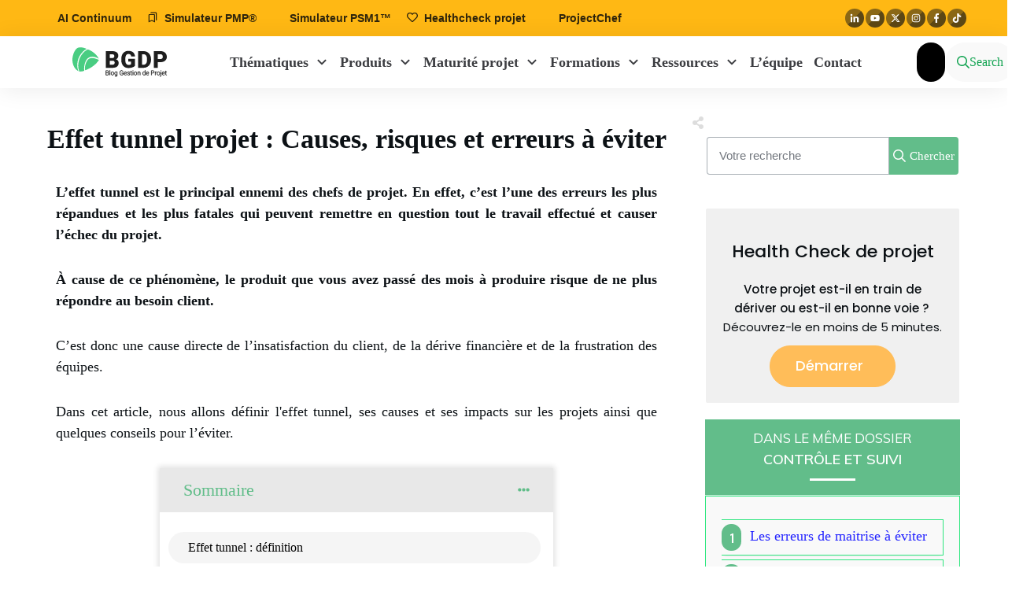

--- FILE ---
content_type: text/html; charset=UTF-8
request_url: https://blog-gestion-de-projet.com/effet-tunnel/
body_size: 94863
content:
<!doctype html><html lang="fr-FR" prefix="og: https://ogp.me/ns#" ><head><script data-no-optimize="1" type="d1f4a518b3524fd8421faea6-text/javascript">var litespeed_docref=sessionStorage.getItem("litespeed_docref");litespeed_docref&&(Object.defineProperty(document,"referrer",{get:function(){return litespeed_docref}}),sessionStorage.removeItem("litespeed_docref"));</script> <link rel="profile" href="https://gmpg.org/xfn/11"><meta charset="UTF-8"><meta name="viewport" content="width=device-width, initial-scale=1"><title>Effet tunnel projet : Causes, risques et erreurs à éviter</title><meta name="description" content="Découvrez comment éviter l&#039;effet tunnel, ennemi des chefs de projet, pour prévenir l&#039;échec, l&#039;insatisfaction client et la frustration d&#039;équipe."/><meta name="robots" content="follow, index, max-snippet:-1, max-video-preview:-1, max-image-preview:large"/><link rel="canonical" href="https://blog-gestion-de-projet.com/effet-tunnel/" /><meta property="og:locale" content="fr_FR" /><meta property="og:type" content="article" /><meta property="og:title" content="Effet tunnel projet : Causes, risques et erreurs à éviter" /><meta property="og:description" content="Découvrez comment éviter l&#039;effet tunnel, ennemi des chefs de projet, pour prévenir l&#039;échec, l&#039;insatisfaction client et la frustration d&#039;équipe." /><meta property="og:url" content="https://blog-gestion-de-projet.com/effet-tunnel/" /><meta property="og:site_name" content="Blog Gestion de projet" /><meta property="article:publisher" content="https://www.facebook.com/Gestion-de-projets-357298514299706/" /><meta property="article:section" content="Maîtrise" /><meta property="og:updated_time" content="2025-09-22T16:11:16+02:00" /><meta property="og:image" content="https://blog-gestion-de-projet.com/wp-content/uploads/2023/02/gerer-leffet-tunnel.png" /><meta property="og:image:secure_url" content="https://blog-gestion-de-projet.com/wp-content/uploads/2023/02/gerer-leffet-tunnel.png" /><meta property="og:image:width" content="400" /><meta property="og:image:height" content="300" /><meta property="og:image:alt" content="gérer l&#039;effet tunnel" /><meta property="og:image:type" content="image/png" /><meta property="article:published_time" content="2025-03-07T12:04:14+01:00" /><meta property="article:modified_time" content="2025-09-22T16:11:16+02:00" /><meta name="twitter:card" content="summary_large_image" /><meta name="twitter:title" content="Effet tunnel projet : Causes, risques et erreurs à éviter" /><meta name="twitter:description" content="Découvrez comment éviter l&#039;effet tunnel, ennemi des chefs de projet, pour prévenir l&#039;échec, l&#039;insatisfaction client et la frustration d&#039;équipe." /><meta name="twitter:image" content="https://blog-gestion-de-projet.com/wp-content/uploads/2023/02/gerer-leffet-tunnel.png" /><meta name="twitter:label1" content="Écrit par" /><meta name="twitter:data1" content="Abderrazzak Elkaouni" /><meta name="twitter:label2" content="Temps de lecture" /><meta name="twitter:data2" content="8 minutes" /> <script type="application/ld+json" class="rank-math-schema">{"@context":"https://schema.org","@graph":[{"@type":"Organization","@id":"https://blog-gestion-de-projet.com/#organization","name":"Blog Gestion de projet","url":"https://blog-gestion-de-projet.com","sameAs":["https://www.facebook.com/Gestion-de-projets-357298514299706/"],"logo":{"@type":"ImageObject","@id":"https://blog-gestion-de-projet.com/#logo","url":"https://blog-gestion-de-projet.com/wp-content/uploads/2020/06/Logo-Thrive2.png","contentUrl":"https://blog-gestion-de-projet.com/wp-content/uploads/2020/06/Logo-Thrive2.png","caption":"Blog Gestion de projet","inLanguage":"fr-FR"}},{"@type":"WebSite","@id":"https://blog-gestion-de-projet.com/#website","url":"https://blog-gestion-de-projet.com","name":"Blog Gestion de projet","publisher":{"@id":"https://blog-gestion-de-projet.com/#organization"},"inLanguage":"fr-FR"},{"@type":"ImageObject","@id":"https://blog-gestion-de-projet.com/wp-content/uploads/2023/02/gerer-leffet-tunnel.png","url":"https://blog-gestion-de-projet.com/wp-content/uploads/2023/02/gerer-leffet-tunnel.png","width":"400","height":"300","caption":"g\u00e9rer l'effet tunnel","inLanguage":"fr-FR"},{"@type":"WebPage","@id":"https://blog-gestion-de-projet.com/effet-tunnel/#webpage","url":"https://blog-gestion-de-projet.com/effet-tunnel/","name":"Effet tunnel projet : Causes, risques et erreurs \u00e0 \u00e9viter","datePublished":"2025-03-07T12:04:14+01:00","dateModified":"2025-09-22T16:11:16+02:00","isPartOf":{"@id":"https://blog-gestion-de-projet.com/#website"},"primaryImageOfPage":{"@id":"https://blog-gestion-de-projet.com/wp-content/uploads/2023/02/gerer-leffet-tunnel.png"},"inLanguage":"fr-FR"},{"@type":"Person","@id":"https://blog-gestion-de-projet.com/author/abderrazzak-elkaouni/","name":"Abderrazzak Elkaouni","description":"Abderrazzak Elkaouni est un Directeur de projet exp\u00e9riment\u00e9 en gestion de projet. Il partage son exp\u00e9rience avec la communaut\u00e9 du Blog","url":"https://blog-gestion-de-projet.com/author/abderrazzak-elkaouni/","image":{"@type":"ImageObject","@id":"https://blog-gestion-de-projet.com/wp-content/uploads/2022/09/Abderrazzak-96x96.jpg","url":"https://blog-gestion-de-projet.com/wp-content/uploads/2022/09/Abderrazzak-96x96.jpg","caption":"Abderrazzak Elkaouni","inLanguage":"fr-FR"},"worksFor":{"@id":"https://blog-gestion-de-projet.com/#organization"}},{"@type":"BlogPosting","headline":"Effet tunnel projet : Causes, risques et erreurs \u00e0 \u00e9viter","keywords":"effet tunnel","datePublished":"2025-03-07T12:04:14+01:00","dateModified":"2025-09-22T16:11:16+02:00","articleSection":"Ma\u00eetrise","author":{"@id":"https://blog-gestion-de-projet.com/author/abderrazzak-elkaouni/","name":"Abderrazzak Elkaouni"},"publisher":{"@id":"https://blog-gestion-de-projet.com/#organization"},"description":"D\u00e9couvrez comment \u00e9viter l&#039;effet tunnel, ennemi des chefs de projet, pour pr\u00e9venir l&#039;\u00e9chec, l&#039;insatisfaction client et la frustration d&#039;\u00e9quipe.","name":"Effet tunnel projet : Causes, risques et erreurs \u00e0 \u00e9viter","@id":"https://blog-gestion-de-projet.com/effet-tunnel/#richSnippet","isPartOf":{"@id":"https://blog-gestion-de-projet.com/effet-tunnel/#webpage"},"image":{"@id":"https://blog-gestion-de-projet.com/wp-content/uploads/2023/02/gerer-leffet-tunnel.png"},"inLanguage":"fr-FR","mainEntityOfPage":{"@id":"https://blog-gestion-de-projet.com/effet-tunnel/#webpage"}}]}</script> <link rel='dns-prefetch' href='//accounts.google.com' /><link rel='dns-prefetch' href='//apis.google.com' /><link rel='dns-prefetch' href='//www.google.com' /><link rel="alternate" title="oEmbed (JSON)" type="application/json+oembed" href="https://blog-gestion-de-projet.com/wp-json/oembed/1.0/embed?url=https%3A%2F%2Fblog-gestion-de-projet.com%2Feffet-tunnel%2F" /><link rel="alternate" title="oEmbed (XML)" type="text/xml+oembed" href="https://blog-gestion-de-projet.com/wp-json/oembed/1.0/embed?url=https%3A%2F%2Fblog-gestion-de-projet.com%2Feffet-tunnel%2F&#038;format=xml" /><style id='wp-img-auto-sizes-contain-inline-css' type='text/css'>img:is([sizes=auto i],[sizes^="auto," i]){contain-intrinsic-size:3000px 1500px}
/*# sourceURL=wp-img-auto-sizes-contain-inline-css */</style><style id="litespeed-ccss">ol,ul{box-sizing:border-box}:root{--wp--preset--font-size--normal:16px;--wp--preset--font-size--huge:42px}.screen-reader-text{clip:rect(1px,1px,1px,1px);word-wrap:normal!important;border:0;-webkit-clip-path:inset(50%);clip-path:inset(50%);height:1px;margin:-1px;overflow:hidden;padding:0;position:absolute;width:1px}.thrv_widget_menu{position:relative;z-index:10}.thrv_widget_menu.thrv_wrapper{overflow:visible!important}.thrv_widget_menu li li .tve-item-dropdown-trigger{position:absolute;top:0;right:.5em;bottom:0}.thrv_widget_menu ul ul{box-sizing:border-box;min-width:100%}.tve-item-dropdown-trigger{flex:0 0 auto;display:flex;justify-content:center;align-items:center}.tve-item-dropdown-trigger svg{width:1em;height:1em;fill:currentColor}.tve-item-dropdown-trigger:not(:empty){margin-left:8px}.tve-m-trigger{display:none}.tve-m-trigger:not(.tve-triggered-icon) .tcb-icon-close{display:none}.tve-m-trigger:not(.tve-triggered-icon) .tcb-icon-open{position:relative;z-index:1}.tcb-icon-open,.tcb-icon-close{margin:0 auto!important;padding:.3em!important;font-size:33px;width:33px;height:33px}.thrv_widget_menu.thrv_wrapper{padding:0;--tcb-menu-box-width-t:var(--tcb-menu-box-width-d);--tcb-menu-box-width-m:var(--tcb-menu-box-width-t);--tcb-menu-overlay-d:var(--tcb-menu-overlay);--tcb-menu-overlay-t:var(--tcb-menu-overlay-d);--tcb-menu-overlay-m:var(--tcb-menu-overlay-t)}.thrv_widget_menu.thrv_wrapper ul.tve_w_menu{display:flex;justify-content:center;align-items:center;flex-wrap:wrap}.thrv_widget_menu.thrv_wrapper ul.tve_w_menu>li{flex:0 1 auto}.thrv_widget_menu.thrv_wrapper ul.tve_w_menu li>a:not(.tcb-logo){font-size:16px;line-height:2em;color:inherit!important;text-decoration:inherit!important;box-shadow:none;letter-spacing:initial}.thrv_widget_menu.thrv_wrapper .tve_w_menu .tve-disabled-text-inner{flex:1 1 auto;display:inline-block;max-width:100%;overflow:hidden;text-overflow:ellipsis;white-space:nowrap}.thrv_widget_menu.thrv_wrapper .tve_w_menu .m-icon{display:flex;justify-content:center;align-items:center;flex:0 0 1em;width:1em;height:1em;margin-right:8px;margin-bottom:2px}.thrv_widget_menu.thrv_wrapper .tve_w_menu .m-icon svg{width:100%;height:100%;line-height:1em;stroke-width:0;stroke:currentColor;fill:currentColor}div:not(#increase-specificity) .thrv_widget_menu.thrv_wrapper.tve-regular .tve_w_menu.tve_horizontal>li:first-child{margin-left:0!important}div:not(#increase-specificity) .thrv_widget_menu.thrv_wrapper.tve-regular .tve_w_menu.tve_horizontal>li:last-child{margin-right:0!important}.thrv_widget_menu.thrv_wrapper.tve-regular .tve_w_menu li{overflow:hidden;display:flex;justify-content:center;flex-direction:column}.thrv_widget_menu.thrv_wrapper.tve-regular .tve_w_menu li li>a .tve-item-dropdown-trigger svg{transform:rotate(-90deg)}.thrv_widget_menu.thrv_wrapper.tve-regular .tve_w_menu li li.menu-item-has-children>a{padding:2px 1.5em 2px 15px}.thrv_widget_menu.thrv_wrapper.tve-regular .tve_w_menu li li.menu-item-has-children>a .tve-item-dropdown-trigger{right:.25em}.thrv_widget_menu.thrv_wrapper[class*=tve-menu-template-] ul.tve_w_menu>li{margin:0 15px}.thrv_widget_menu.thrv_wrapper[class*=tve-menu-template-] ul.tve_w_menu>li ul{border:none;background-color:#fff;border-radius:0}.thrv_widget_menu.thrv_wrapper[class*=tve-menu-template-] ul.tve_w_menu>li>a{font-weight:600}.tve_w_menu ul{left:100%;top:0}.thrv_widget_menu [data-item-display-desktop=icon-text]>a>.m-icon,.thrv_widget_menu [data-item-display-desktop=icon-text]>.m-icon,.thrv_widget_menu [data-item-display-desktop=icon-text]>.tcb-mm-text .m-icon,.thrv_widget_menu [data-item-display-desktop=icon-text]>a>.tcb-mm-text .m-icon{display:flex!important}.thrv_widget_menu [data-item-display-desktop=icon-text]>a>.tcb-menu-item-image,.thrv_widget_menu [data-item-display-desktop=icon-text]>.tcb-menu-item-image,.thrv_widget_menu [data-item-display-desktop=icon-text]>a>.tcb-mm-image,.thrv_widget_menu [data-item-display-desktop=icon-text]>.tcb-mm-image{display:none!important}.thrv_widget_menu [data-item-display-desktop=icon-text]>a>.tve-disabled-text-inner,.thrv_widget_menu [data-item-display-desktop=icon-text]>.tve-disabled-text-inner,.thrv_widget_menu [data-item-display-desktop=icon-text]>.tcb-mm-text>.tve-disabled-text-inner,.thrv_widget_menu [data-item-display-desktop=icon-text]>a>.tcb-mm-text>.tve-disabled-text-inner{display:inline-block!important}.thrv_widget_menu [data-item-display-desktop=text]>a>.tcb-menu-item-image{display:none!important}.thrv_widget_menu [data-item-display-desktop=text]>a>.tve-disabled-text-inner{display:inline-block!important}@media (min-width:768px)and (max-width:1023px){.thrv_widget_menu[data-tve-switch-icon*=tablet] .thrive-shortcode-html .tve-m-trigger{display:block;width:100%;color:#333!important}.thrv_widget_menu[data-tve-switch-icon*=tablet].tve-mobile-dropdown :not(.tve-ham-wrap)>ul.tve_w_menu:not(.tve-m-expanded){visibility:hidden;display:none}.thrv_widget_menu[data-tve-switch-icon*=tablet]:not(.tve-custom-menu-switch-icon-tablet) ul{padding:0!important}}@media (max-width:767px){.thrv_widget_menu[data-tve-switch-icon*=mobile] .thrive-shortcode-html .tve-m-trigger{display:block;width:100%;color:#333!important}.thrv_widget_menu[data-tve-switch-icon*=mobile].tve-mobile-dropdown :not(.tve-ham-wrap)>ul.tve_w_menu:not(.tve-m-expanded){visibility:hidden;display:none}.thrv_widget_menu[data-tve-switch-icon*=mobile]:not(.tve-custom-menu-switch-icon-mobile) ul{padding:0!important}}.tve-regular.tcb-mega-std:not(#speec) li.lvl-0{margin:0}.tve-regular.tcb-mega-std:not(#speec) li>a{border-radius:0;position:relative;z-index:2}.tve-regular.tcb-mega-std:not(#speec) li{position:static}.tve-regular.tcb-mega-std:not(#speec) ul ul{position:static;box-shadow:none;background:0 0}.tve-regular.tcb-mega-std:not(#speec) ul ul ul{display:block}.tve-regular.tcb-mega-std:not(#speec) .tcb-mega-drop-inner li{overflow:initial}.tve-regular.tcb-mega-std:not(#speec) .tcb-mega-drop-inner li>a{padding:4px 5px;line-height:1.2em;font-size:15px;margin:0}.tve-regular.tcb-mega-std:not(#speec) .tcb-mega-drop-inner>ul{display:flex;align-items:stretch;flex-wrap:wrap;justify-content:flex-start;margin-top:-10px;margin-left:-30px;left:0}.tve-regular.tcb-mega-std:not(#speec) .tcb-mega-drop-inner>ul>li{margin-top:10px;margin-left:30px;box-sizing:border-box;flex:0 1 100%;max-width:calc(25% - 30px);width:calc(25% - 30px);justify-content:flex-start}.tve-regular.tcb-mega-std:not(#speec) .tcb-mega-drop-inner>ul>li>a{padding:8px 5px}.tve-regular.tcb-mega-std:not(#speec) .tcb-mm-container{align-items:stretch}.tve-regular.tcb-mega-std:not(#speec) .tcb-menu-item-container{align-items:center}.tve-regular.tcb-mega-std .tcb-mega-drop-inner{overflow:hidden;box-shadow:0 0 3px -1px rgba(0,0,0,.3);background:#fff;padding:20px;margin:0 auto}.tve-regular.tcb-mega-std .tcb-mega-drop-inner>ul>li{box-sizing:border-box}.tve-regular.tcb-mega-std .tcb-mega-drop-inner>ul>li>a{font-weight:700;border-top:1px solid #dedede}.tve-regular.tcb-mega-std .tcb-mega-drop-inner>ul>li>a .tve-disabled-text-inner{display:inline-block;max-width:100%;overflow:hidden;text-overflow:ellipsis;white-space:nowrap}.tve-regular.tcb-mega-std li li .tve-item-dropdown-trigger{display:none!important}.tve-regular.tcb-mega-std .tcb-mega-drop{position:absolute;left:-9999em;top:100%;right:auto;z-index:1;width:100%}.tve-regular.tcb-mega-std.da-fade .tcb-mega-drop{opacity:0;left:0;right:0;visibility:hidden}.tve-regular.tcb-mega-std .tcb-mm-text{flex:1 1 0}.tve-regular.tcb-mega-std .tcb-mm-image{background-size:cover;background-position:center center;position:relative;height:45px}.tve-regular.tcb-mega-std .tcb-mm-container.tcb--row{flex-direction:row}.tve-regular.tcb-mega-std .tcb-mm-container.tcb--row .tcb-mm-image{margin-right:8px}.tve-regular.tcb-mega-std .tcb--row .tcb-mm-image{flex:0 0 45px;width:auto!important}.thrv_widget_menu .tcb-mm-image,.thrv_widget_menu .tcb-menu-item-image{background-size:cover;background-position:center center;position:relative;height:45px}.thrv_widget_menu .tcb--row{flex-direction:row}.thrv_widget_menu .tcb--row .tcb-menu-item-image,.thrv_widget_menu .tcb--row .m-icon{margin-right:8px}.tcb--row .tcb-menu-item-image{flex:0 0 45px;width:auto}.tve-regular.tcb-mega-std li li .tve-disabled-text-inner{padding-right:0!important}.tcb-mm-text{display:flex;align-items:center;overflow:hidden;text-overflow:ellipsis}.tcb-mm-image.tcb-elem-placeholder:not(.edit_mode),.tcb-menu-item-image.tcb-elem-placeholder:not(.edit_mode){outline:1px dashed #969fa6}.tcb-mega-drop-inner.thrv_wrapper{margin:0;padding:0}.thrv_widget_menu:not(#_):not(#_) li a{--background-image:none;background-image:var(--background-image,none)!important}.thrv_widget_menu:not(#_):not(#_) li li li:first-child{margin-top:0!important}.thrv_widget_menu:not(#_):not(#_) ul ul ul{padding-top:0!important}.tve_social_custom.tve_style_2{font-size:24px}.tve_social_custom.tve_style_2 .tve_s_link{color:#fff!important;font-size:inherit}.tve_social_custom.tve_style_2 .tve_s_item{border-radius:5px}.tve_social_custom.tve_style_2 .tve_s_icon{font-size:1.167em;height:1.714em;line-height:1em;width:1.714em}.tve_social_custom.tve_style_2 .tve_s_text{text-shadow:0 1px 1px rgba(0,0,0,.11)}.tve_social_custom.tve_style_2 .tve_s_item.tve_share_item .tve_s_icon{width:unset;height:unset;padding:.363em}.tve_social_custom.tve_style_5{font-size:22px}.tve_social_custom.tve_style_5 .tve_s_link{font-size:inherit}.tve_social_custom.tve_style_5 .tve_s_icon{font-size:1.136em;line-height:1em;height:1.92em;width:1.92em}.tve_s_fb_share{--tcb-social-color-style-6:#3569b4}.tve_s_t_share{--tcb-social-color-style-6:#29ace0}.tve_s_in_share{--tcb-social-color-style-6:#0177b5}.tve_s_pin_share{--tcb-social-color-style-6:#cf2123}.tve_s_fb_share{--tcb-social-color-style-7:#3569b4}.tve_s_t_share{--tcb-social-color-style-7:#29ace0}.tve_s_in_share{--tcb-social-color-style-7:#0177b5}.tve_s_pin_share{--tcb-social-color-style-7:#cf2123}.tve_s_fb_share{--tcb-social-color-style-8:#3569b4}.tve_s_t_share{--tcb-social-color-style-8:#29ace0}.tve_s_in_share{--tcb-social-color-style-8:#0177b5}.tve_s_pin_share{--tcb-social-color-style-8:#cf2123}.tve_s_fb_share{--tcb-social-color-style-9:#3569b4}.tve_s_t_share{--tcb-social-color-style-9:#29ace0}.tve_s_in_share{--tcb-social-color-style-9:#0177b5}.tve_s_pin_share{--tcb-social-color-style-9:#cf2123}.tve_s_fb_share{--tcb-social-color-style-10:#3569b4}.tve_s_t_share{--tcb-social-color-style-10:#29ace0}.tve_s_in_share{--tcb-social-color-style-10:#0177b5}.tve_s_pin_share{--tcb-social-color-style-10:#cf2123}.tve_s_fb_share{--tcb-social-color-style-11:#3569b4}.tve_s_t_share{--tcb-social-color-style-11:#29ace0}.tve_s_in_share{--tcb-social-color-style-11:#0177b5}.tve_s_pin_share{--tcb-social-color-style-11:#cf2123}.tve_s_fb_share{--tcb-social-color-style-12:#3569b4}.tve_s_t_share{--tcb-social-color-style-12:#29ace0}.tve_s_in_share{--tcb-social-color-style-12:#0177b5}.tve_s_pin_share{--tcb-social-color-style-12:#cf2123}.tve_s_fb_share{--tcb-social-color-style-13:#3569b4}.tve_s_t_share{--tcb-social-color-style-13:#29ace0}.tve_s_in_share{--tcb-social-color-style-13:#0177b5}.tve_s_pin_share{--tcb-social-color-style-13:#cf2123}.tve_s_fb_share{--tcb-social-color-style-14:#111}.tve_s_t_share{--tcb-social-color-style-14:#111}.tve_s_in_share{--tcb-social-color-style-14:#111}.tve_s_pin_share{--tcb-social-color-style-14:#111}.tve_s_fb_share{--tcb-social-color-style-15:#3569b4}.tve_s_t_share{--tcb-social-color-style-15:#29ace0}.tve_s_in_share{--tcb-social-color-style-15:#0177b5}.tve_s_pin_share{--tcb-social-color-style-15:#cf2123}.tve_s_fb_share{--tcb-social-color-style-16:#3569b4}.tve_s_t_share{--tcb-social-color-style-16:#29ace0}.tve_s_in_share{--tcb-social-color-style-16:#0177b5}.tve_s_pin_share{--tcb-social-color-style-16:#cf2123}.tve_s_fb_share{--tcb-social-color-style-17:#181818}.tve_s_t_share{--tcb-social-color-style-17:#181818}.tve_s_in_share{--tcb-social-color-style-17:#181818}.tve_s_pin_share{--tcb-social-color-style-17:#181818}.tve_s_fb_share{--tcb-social-color-style-18:#3569b4}.tve_s_t_share{--tcb-social-color-style-18:#29ace0}.tve_s_in_share{--tcb-social-color-style-18:#0177b5}.tve_s_pin_share{--tcb-social-color-style-18:#cf2123}.tve_s_fb_share{--tcb-social-color-style-1:#3569b4}.tve_s_t_share{--tcb-social-color-style-1:#3bceff}.tve_s_in_share{--tcb-social-color-style-1:#0177b5}.tve_s_pin_share{--tcb-social-color-style-1:#cf2123}.tve_s_fb_share{--tcb-social-color-style-2:#284f9b}.tve_s_t_share{--tcb-social-color-style-2:#1f92cb}.tve_s_in_share{--tcb-social-color-style-2:#015a9c}.tve_s_pin_share{--tcb-social-color-style-2:#b9191a}.tve_s_fb_share{--tcb-social-color-style-3:#3569b4}.tve_s_t_share{--tcb-social-color-style-3:#29ace0}.tve_s_in_share{--tcb-social-color-style-3:#0177b5}.tve_s_pin_share{--tcb-social-color-style-3:#cf2123}.tve_s_fb_share{--tcb-social-color-style-4:#3569b4}.tve_s_t_share{--tcb-social-color-style-4:#29ace0}.tve_s_in_share{--tcb-social-color-style-4:#0177b5}.tve_s_pin_share{--tcb-social-color-style-4:#cf2123}.tve_s_fb_share{--tcb-social-color-style-5:#3569b4}.tve_s_t_share{--tcb-social-color-style-5:#29ace0}.tve_s_in_share{--tcb-social-color-style-5:#0177b5}.tve_s_pin_share{--tcb-social-color-style-5:#cf2123}.thrv_social:not(.tcb-custom-branding-social) .tve_style_2 .tve_s_item,.thrv_social_custom:not(.tcb-custom-branding-social) .tve_style_2 .tve_s_item{background-image:linear-gradient(var(--tcb-social-color-style-2),var(--tcb-social-color-style-2));border:1px solid var(--tcb-social-color-style-2)}.thrv_social:not(.tcb-custom-branding-social) .tve_style_5 .tve_s_item,.thrv_social_custom:not(.tcb-custom-branding-social) .tve_style_5 .tve_s_item{border:2px solid var(--tcb-social-color-style-5)}.thrv_social:not(.tcb-custom-branding-social) .tve_style_5 .tve_s_item .tve_s_link,.thrv_social:not(.tcb-custom-branding-social) .tve_style_5 .tve_s_item .tve_s_icon,.thrv_social_custom:not(.tcb-custom-branding-social) .tve_style_5 .tve_s_item .tve_s_link,.thrv_social_custom:not(.tcb-custom-branding-social) .tve_style_5 .tve_s_item .tve_s_icon{color:var(--tcb-social-color-style-5)!important}.tve_s_item{--tcb-local-color-style-1:linear-gradient(to bottom right,var(--tcb-local-color-f2bba) 50%,var(--tcb-local-color-trewq) 50%);--tcb-local-color-style-2:var(--tcb-local-color-f3080);--tcb-local-color-style-3:var(--tcb-local-color-f3080);--tcb-local-color-style-4:var(--tcb-local-color-f3080);--tcb-local-color-style-5:var(--tcb-local-color-f3080);--tcb-local-color-style-6:var(--tcb-local-color-f2bba);--tcb-local-color-style-7:var(--tcb-local-color-f2bba);--tcb-local-color-style-8:var(--tcb-local-color-f2bba)}.tve_s_t_share{--tcb-local-color-style-1:linear-gradient(to bottom right,rgba(66,179,234,.8) 50%,#42b3ea 50%);--tcb-local-color-style-2:#42b3ea;--tcb-local-color-style-3:#42b3ea;--tcb-local-color-style-4:#42b3ea;--tcb-local-color-style-5:#42b3ea;--tcb-local-color-style-6:#42b3ea;--tcb-local-color-style-7:#42b3ea;--tcb-local-color-style-8:#42b3ea}.tve_s_fb_share{--tcb-local-color-style-1:linear-gradient(to bottom right,rgba(53,105,180,.8) 50%,#3569b4 50%);--tcb-local-color-style-2:#3569b4;--tcb-local-color-style-3:#3569b4;--tcb-local-color-style-4:#3569b4;--tcb-local-color-style-5:#3569b4;--tcb-local-color-style-6:#3569b4;--tcb-local-color-style-7:#3569b4;--tcb-local-color-style-8:#3569b4}.tve_s_in_share{--tcb-local-color-style-1:linear-gradient(to bottom right,rgba(1,119,181,.8) 50%,#0177b5 50%);--tcb-local-color-style-2:#0177b5;--tcb-local-color-style-3:#0177b5;--tcb-local-color-style-4:#0177b5;--tcb-local-color-style-5:#0177b5;--tcb-local-color-style-6:#0177b5;--tcb-local-color-style-7:#0177b5;--tcb-local-color-style-8:#0177b5}.tve_s_pin_share{--tcb-local-color-style-1:linear-gradient(to bottom right,rgba(242,48,60,.8) 50%,#f2303c 50%);--tcb-local-color-style-2:#f2303c;--tcb-local-color-style-3:#f2303c;--tcb-local-color-style-4:#f2303c;--tcb-local-color-style-5:#f2303c;--tcb-local-color-style-6:#f2303c;--tcb-local-color-style-7:#f2303c;--tcb-local-color-style-8:#f2303c}.thrv_social_custom:not(.tcb-social-full-width):not(.tve_style_12) .tve_s_item:last-child{margin-right:0}.tve_s_fb_share.tve_share_item .tve_s_icon:before{content:""!important}.tve_s_t_share.tve_share_item .tve_s_icon:before{content:""!important}.tve_s_in_share.tve_share_item .tve_s_icon:before{content:""!important}.tve_s_pin_share.tve_share_item .tve_s_icon:before{content:""!important}.tve_social_custom{display:table}.tve_social_custom .tve_s_item{display:inline-block;vertical-align:middle;text-decoration:none;margin-top:5px;margin-right:10px;line-height:1.5em}.tve_social_custom .tve_s_item.thrv_wrapper{margin-top:5px;margin-bottom:5px}.tve_social_custom .tve_s_item:not(:last-child){margin-right:10px}.tve_social_custom .tve_s_item.tve_s_t_share .tve_s_count,.tve_social_custom .tve_s_item.tve_s_in_share .tve_s_count{display:none!important}.tve_social_custom .tve_s_item.tve_s_in_share .tve_s_count{display:none!important}.tve_social_custom .tve_s_link{box-shadow:none;display:table;border:0;text-decoration:none!important;color:#fff}.tve_social_custom .tve_s_icon{display:flex;justify-content:center;align-items:center;text-align:center;vertical-align:middle}.tve_social_custom .tve_s_icon.thrv_wrapper{margin:0}.tve_social_custom .tve_s_icon svg.tcb-icon{fill:currentColor;color:currentColor}.tve_social_custom .tve_s_text{display:table-cell;font-size:inherit;padding:0 20px 0 10px;vertical-align:middle;white-space:nowrap;flex-grow:1}.tve_social_custom .tve_s_count{display:none}.tve_social_custom.tve_social_ib .tve_s_text{display:none}.tcb-social-vertical{display:flex;flex-direction:column}.thrv_social_custom .tve_social_items{display:inline-block;vertical-align:middle}.thrv_social_custom{display:flex!important;align-items:center;justify-content:center;max-width:max-content}.thrv_social_custom.tve_share_left{flex-direction:row}.tve_style_2 .tve_s_item{box-shadow:0 1px 0 0 rgba(255,255,255,.5) inset,0 1px 1px 0 rgba(0,0,0,.24)}.tve_social_items a{font-size:unset}.thrv_wrapper .tve-content-box-background{position:absolute;width:100%;height:100%!important;left:0;top:0;overflow:hidden;background-clip:padding-box}.thrv_wrapper.thrv-content-box{box-sizing:border-box;position:relative;min-height:10px}.thrv_wrapper.thrv-content-box div:not(.thrv_icon):not(.ui-resizable-handle):not(.tve-auxiliary-icon-element){box-sizing:border-box}.tve-cb{display:inline-block;vertical-align:middle;clear:both;overflow:visible;width:100%;z-index:1;position:relative;min-height:10px}.tcb-icon{display:inline-block;width:1em;height:1em;line-height:1em;vertical-align:middle;stroke-width:0;stroke:currentColor;fill:currentColor;box-sizing:content-box;transform:rotate(var(--tcb-icon-rotation-angle,0deg))}svg.tcb-icon path:not([fill=none]){fill:inherit!important;stroke:inherit!important}.thrv_icon{text-align:center}a.tcb-button-link{background-color:#1abc9c;padding:12px 15px;font-size:18px;box-sizing:border-box;display:-webkit-inline-flex;display:-ms-inline-flexbox;display:inline-flex;align-items:center;-webkit-align-items:center;overflow:hidden;width:100%;text-align:center;line-height:1.2em}a.tcb-button-link>span:before{position:absolute;content:"";display:none;top:-100px;bottom:-100px;width:1px;left:10px;background-color:#007900}span.tcb-button-texts{color:inherit;display:block;flex:1 1 auto;-webkit-flex:1;position:relative}span.tcb-button-texts>span{display:block;padding:0}.thrv_wrapper.thrv-divider{padding-top:20px;padding-bottom:20px;margin:0}.thrv_wrapper.thrv-divider hr{margin:0}.thrv_wrapper.thrv-divider.tve-vert-divider{padding:0;min-height:100%}.thrv_wrapper.thrv-divider.tve-vert-divider hr{height:100%!important;background-repeat:repeat-y!important;border:none!important;min-width:1px}.thrv_wrapper.thrv-divider.tve-vert-divider hr.tve_sep-1{background-image:linear-gradient(#d9d9d9,#d9d9d9)}.tve_sep-1{border-style:solid!important;border-top:0!important;border-left:0!important;border-right:0!important;min-width:10px}.tve-toc{--tve-toc-indent:30px;position:relative;height:auto!important}.tve-toc div:not(.thrv_icon){box-sizing:border-box}.tve-toc .tve-vert-divider{display:none}.tve-toc .tve-toc-title{width:100%;z-index:1;position:relative}.tve-toc .tve-toc-title.reverse>.tve-cb{flex-direction:row-reverse}.tve-toc .tve-toc-title>.tve-cb{display:flex;justify-content:center;align-items:center;overflow:visible}.tve-toc .tve-toc-title .thrv_text_element{width:100%}.thrv-styled-list-item{display:flex;justify-content:flex-start;align-items:flex-start;align-content:flex-start;word-break:break-word}.thrv-styled-list-item:before{content:none!important}.thrv-numbered_list{padding-top:10px!important;padding-bottom:10px!important}.thrv-numbered_list .tcb-numbered-list{margin:0!important;padding:0!important;list-style:none}.thrv-numbered_list .tcb-numbered-list li.thrv-numbered-list-v2{padding:5px}.thrv-numbered_list .tcb-numbered-list li.thrv-numbered-list-v2 div.tcb-numbered-list-number{padding:0}.thrv-numbered_list .tcb-numbered-list li div.tcb-numbered-list-number{width:auto;min-width:25px!important;margin:0;padding:10px;box-sizing:content-box}.tcb-numbered-list-text,.tcb-numbered-list-index{display:block;z-index:0;line-height:2.3em}.tcb-numbered-list-index{text-align:center}.tcb-numbered-list-number{position:relative;z-index:1}@media (max-width:767px){.tcb-numbered-list-number{width:15%}.tcb-numbered-list-text{width:85%}}.tve_image_caption{position:relative}.tve_image_caption .tve_image{max-width:100%;width:100%}.thrv_text_element a:not(.tcb-button-link),.tcb-numbered-list a:not(.tcb-button-link){font-size:inherit}.tcb-style-wrap strong{font-weight:var(--g-bold-weight,bold)}.thrv_text_element{overflow-wrap:break-word}.thrive-symbol-shortcode{position:relative}body:not(.tve_editor_page) .thrv_wrapper.thrv_header{padding:0}.thrv-search-form{max-width:600px;--tve-applied-max-width:600px}.thrv-search-form form{width:100%;display:flex;flex-direction:row-reverse}.thrv-search-form form .thrv-sf-input{flex:1 1 auto}.thrv-search-form form .thrv-sf-input input{width:100%;background-color:#fff;padding:14px 15px;border:1px solid rgba(82,96,109,.5);border-radius:4px;border-top-right-radius:0;border-bottom-right-radius:0;line-height:1em;color:#50565f;resize:vertical;outline:none;font-size:17px;min-height:100%;font-family:Arial,sans-serif;box-sizing:border-box}.thrv-search-form form .thrv-sf-input input[type=search]{-webkit-appearance:searchfield}.thrv-search-form form .thrv-sf-submit{flex:0 0 auto;position:relative}@media (max-width:767px){.thrv-search-form form .thrv-sf-submit .tve_btn_txt{display:none}}.thrv-search-form form .thrv-sf-submit[data-button-layout=icon_text] .tcb-sf-button-icon{margin-right:5px}.thrv-search-form form .thrv-sf-submit button{display:flex;border-width:0;background-color:#52606d;padding:14px 15px;font-size:17px;color:#fff;align-items:center;justify-content:space-around;height:100%;border-radius:4px;border-top-left-radius:0;border-bottom-left-radius:0;font-weight:400;box-sizing:border-box}@media (max-width:767px){.thrv-search-form form .thrv-sf-submit button{justify-content:space-around}}.thrv-search-form form .thrv-sf-submit button .tcb-sf-button-icon .thrv_wrapper{margin:0}@media (min-width:300px){:not(#_s) .thrv-search-form[data-display-d=none]{max-width:var(--tve-applied-max-width)!important}:not(#_s) .thrv-search-form[data-display-d=none] .thrv-sf-input{display:block;position:initial;perspective:unset;transform:unset;width:auto;top:unset}:not(#_s) .thrv-search-form[data-display-d=none] .thrv-sf-input input{display:inline-block}:not(#_s) .thrv-search-form[data-display-d=none] .thrv-sf-input:after{content:none}.thrv-search-form[data-position-d=left]{flex-direction:row-reverse}}@media (max-width:1023px){:not(#_s) :not(#_s) .thrv-search-form:not([data-display-t=none]) .thrv-sf-input-hide{display:none}}@media (max-width:767px){:not(#_s) :not(#_s) .thrv-search-form:not([data-display-m=none]) .thrv-sf-input-hide{display:none}}.tcb-logo{box-sizing:border-box!important;display:block;max-width:100%;width:240px}.tcb-logo.thrv_wrapper{padding:0}.tcb-logo picture{width:100%}.tcb-logo img{display:block;max-width:100%;height:auto}.tcb-post-content{overflow-wrap:break-word}.tcb-post-content.thrv_wrapper{margin-top:15px;margin-bottom:15px;padding:0}.tcb-pagination{border-top:1px solid rgba(0,0,0,.2);position:relative;width:100%}@media (max-width:767px){.tcb-pagination{flex-direction:column}}.tcb-pagination.thrv_wrapper{box-sizing:border-box;margin:0 auto 30px auto;padding:6px 0}.tcb-pagination[data-type=none]{display:none!important}.tcb-pagination-load-more-button{position:relative;text-align:center}.tcb-pagination-load-more-button.thrv_wrapper{margin:0 auto}.tcb-pagination-load-more-button .tcb-pagination-load-more-link{background-color:#fff!important;border:1px solid #d7d7d7;border-radius:5px;color:#0a0a0a;font-weight:500;padding:12px 18px;text-decoration:none!important}@-moz-document url-prefix(){strong{font-weight:700}}@media (max-width:767px){html{overflow-x:hidden!important}html,body{max-width:100vw!important}}@media (min-width:1024px){body:not(.tcb_show_all_hidden) .tcb-desktop-hidden{display:none!important}}@media (min-width:768px)and (max-width:1023px){body:not(.tcb_show_all_hidden) .tcb-tablet-hidden{display:none!important}}@media (max-width:767px){body:not(.tcb_show_all_hidden) .tcb-mobile-hidden{display:none!important}}.tcb-permanently-hidden{display:none!important}.tcb-elem-placeholder{display:none}.tcb-clear:after{display:block;height:0;content:""}.tcb-flex-row{display:flex;flex-wrap:nowrap;align-items:stretch;flex-direction:row;justify-content:space-between;margin-top:0;margin-left:-15px;padding-bottom:15px;padding-top:15px}.tcb-flex-col{flex:1 1 auto;padding-top:0;padding-left:15px}.tcb-flex-row .tcb-flex-col{box-sizing:border-box}.tcb-col{height:100%;display:flex;flex-direction:column;position:relative}.tcb-flex-row .tcb-col{box-sizing:border-box}.tcb-col.variable-height{height:unset!important}@media screen and (-ms-high-contrast:active),(-ms-high-contrast:none){.tcb-flex-col{width:100%}.tcb-col{display:block}}@media (max-width:1023px)and (min-width:768px){.tcb-flex-row.tcb-medium-no-wrap,.tcb-flex-row.tcb-resized.tcb-medium-no-wrap{flex-wrap:nowrap!important}.tcb-flex-row.tcb-medium-no-wrap>.tcb-flex-col,.tcb-flex-row.tcb-resized.tcb-medium-no-wrap>.tcb-flex-col{flex:1 1 auto!important}}@media (max-width:767px){.tcb-flex-row{flex-direction:column}.tcb-flex-row.v-2{flex-direction:row}.tcb-flex-row.v-2:not(.tcb-mobile-no-wrap){flex-wrap:wrap}.tcb-flex-row.v-2:not(.tcb-mobile-no-wrap)>.tcb-flex-col{width:100%;max-width:100%!important;flex:1 0 390px}}.thrv-svg-icon svg,.tve_s_icon svg{width:1em;height:1em;stroke-width:0;fill:currentColor;stroke:currentColor}@media screen and (max-device-width:480px){body{-webkit-text-size-adjust:none}}html{text-rendering:auto!important}html body{text-rendering:auto!important}#tve_editor ol{margin-left:20px}.thrv_wrapper{margin-top:20px;margin-bottom:20px;padding:1px}.thrv_wrapper div{box-sizing:content-box}.thrv_symbol .thrv_wrapper:not(.thrv_icon){box-sizing:border-box!important}.thrv_wrapper.tve-elem-default-pad{padding:20px}.thrv_wrapper.thrv_text_element,.thrv_wrapper.thrv_symbol{margin:0}.thrv_wrapper.thrv-columns{margin-top:10px;margin-bottom:10px;padding:0}p{font-size:1em}.tve_clearfix:after{content:"";display:block;clear:both;visibility:hidden;line-height:0;height:0}.tve_image{border-radius:0;box-shadow:none}div .tve_image_caption{padding:0;max-width:100%!important;box-sizing:border-box!important}.tve_image_caption .tve_image_frame{display:block;max-width:100%;position:relative;overflow:hidden}.tve_image_caption .tve_image{display:block;padding:0;height:auto}a:not(.tcb-button-link) svg.tcb-icon{color:#111}.thrv_icon{line-height:0}.thrv_icon.tcb-icon-display{display:table;border-collapse:initial}.thrv_icon.thrv_wrapper{margin-left:auto;margin-right:auto;padding:0}.thrv_wrapper [class^=icon-],.thrv_wrapper [class*=" icon-"]{border-radius:0;background:0 0}@media only screen and (-webkit-min-device-pixel-ratio:0)and (min-width:900px){::i-block-chrome{min-width:250px}}.thrv_widget_menu li{margin-top:0;padding:0 10px}.thrv_widget_menu.thrv_wrapper.tcb-mega-std .tve_w_menu.tve_horizontal>li ul{border:none}.thrv_widget_menu.thrv_wrapper ul.tve_w_menu{position:relative;margin:0;padding:0 0 0 1em;list-style-type:none;list-style-image:none}.thrv_widget_menu.thrv_wrapper ul.tve_w_menu ul{margin:0;padding:0 0 0 1em;list-style-type:none;list-style-image:none;background-color:#fff}.thrv_widget_menu.thrv_wrapper ul.tve_w_menu li{margin-bottom:0;margin-left:0}.thrv_widget_menu.thrv_wrapper ul.tve_w_menu li:before{content:"";display:none}.thrv_widget_menu.thrv_wrapper ul.tve_w_menu li>a{color:#373737;text-decoration:none;display:flex;align-items:center;line-height:1;position:relative}.thrv_widget_menu.thrv_wrapper ul.tve_w_menu.tve_horizontal{z-index:9;padding:0}.thrv_widget_menu.thrv_wrapper ul.tve_w_menu.tve_horizontal li{display:inline-block;position:relative;padding:2px 10px;max-width:100%}.thrv_widget_menu.thrv_wrapper ul.tve_w_menu.tve_horizontal>li ul{padding:0;position:absolute;border:1px solid #b4b4b4;border-radius:3px;display:none;z-index:4}.thrv_widget_menu.thrv_wrapper ul.tve_w_menu.tve_horizontal>li ul li{padding:0;display:block;position:relative}.thrv_widget_menu.thrv_wrapper ul.tve_w_menu.tve_horizontal>li ul li:first-child a{border-top-left-radius:3px;border-top-right-radius:3px}.thrv_widget_menu.thrv_wrapper ul.tve_w_menu.tve_horizontal>li ul li:last-child a{border-bottom-left-radius:3px;border-bottom-right-radius:3px}.thrv_widget_menu.thrv_wrapper ul.tve_w_menu.tve_horizontal>li ul li>a{padding:2px 15px;overflow:hidden;text-overflow:ellipsis}.tvd-toast{justify-content:space-between}.tvd-toast.tve-fe-message{top:50px;width:60%;padding:0;color:#000;max-width:500px;position:fixed;z-index:9999993;left:50%}.tvd-toast.tve-fe-message .tve-toast-message{position:relative;left:-50%;background:#fff;box-shadow:0 0 15px 0 #a7a7a7}.tvd-toast.tve-fe-message .tve-toast-icon-container{display:inline-block;width:50px;background:green;color:#fff;height:100%;position:absolute}.tvd-toast.tve-fe-message .tve-toast-message-container{padding:20px 10px 20px 70px;margin:auto 0;font-family:Roboto,sans-serif;font-size:16px}.tvd-toast.tve-fe-message span{text-align:center;display:flex;justify-content:center;flex-direction:column;align-items:center;min-height:50px;height:100%;width:100%}.thrv_symbol.thrv_header{width:100%;position:relative;box-sizing:border-box}.thrv_symbol.thrv_header .thrive-symbol-shortcode{margin:0 auto;position:relative}.symbol-section-in{margin:0 auto;position:relative;z-index:1;box-sizing:border-box}.symbol-section-in:after,.symbol-section-in:before{content:"";display:block;overflow:auto}.symbol-section-out{position:absolute;width:100%;height:100%;left:0;top:0;box-sizing:border-box!important;overflow:hidden}.tve-content-box-background[data-clip-id]{transform:rotateZ(0)}.tve_flt .tve_sep{border:none;margin:0!important;max-width:100%!important}.tve_flt .thrv_wrapper>.tve_sep{width:100%;background-color:transparent}.thrv_wrapper.thrv_contentbox_shortcode{position:relative}.screen-reader-text{clip:rect(1px,1px,1px,1px);height:1px;overflow:hidden;position:absolute!important;width:1px;word-wrap:normal!important}.tcb-post-content:after{clear:both}.tcb-post-content{margin:1.5em 0 0}.tve_social_items a{font-size:unset}.thrv-divider .tve_sep{background:0 0;border:none}.thrv-divider .tve_sep-1{border-left:0;border-right:0;border-style:solid;border-top:0;height:0;width:initial!important}.tve_s_item a{border:0;box-shadow:none;color:#fff!important;display:table;padding:2px;text-decoration:none!important}body:not(.ttb-editor-page) .tcb-post-content:before,body:not(.ttb-editor-page) .tcb-post-content:after{display:none}.thrv_wrapper.thrv_text_element{padding:1px}.thrv_wrapper.main-container{padding:0}html{box-sizing:border-box;font-size:16px;-webkit-text-size-adjust:100%;-ms-text-size-adjust:100%;font-smooth:antialiased;-webkit-font-smoothing:antialiased;-moz-osx-font-smoothing:auto}body{font-family:Arial,sans-serif;color:rgba(10,10,10,.85);font-size:1rem;line-height:1.5}body:not(.defaults){background:#fff;margin:0;padding:0}*,*:before,*:after{box-sizing:inherit}p,li{color:rgba(10,10,10,.85);font-family:Arial,sans-serif;font-size:1rem;line-height:1.75;letter-spacing:normal;font-weight:400}h1{margin:0;padding:0;color:#0a0a0a;font-weight:600;line-height:1.4em;font-family:Arial,sans-serif;letter-spacing:normal}h1{font-size:36px;line-height:1.3em}p{margin:0;padding:5px 0 10px}a{background-color:transparent;color:#008fff;line-height:inherit;font-size:inherit;font-weight:inherit;text-decoration:none}a:visited{outline:0}ul,ol{margin-top:10px}ul{list-style:disc}ol{list-style:decimal}ul>li:not(.thrv-styled-list-item),ol>li:not(.thrv-styled-list-item){margin-bottom:0;margin-left:1.5em;overflow:visible!important}aside,header,section{display:block}canvas{display:inline-block;vertical-align:baseline}strong{font-weight:700}img{border:0;height:auto;vertical-align:middle;max-width:100%}svg:not(:root){overflow:hidden}hr{box-sizing:content-box;height:0}button,input{color:inherit;font:inherit;margin:0}button{overflow:visible}button{text-transform:none}button{-webkit-appearance:button}button::-moz-focus-inner,input::-moz-focus-inner{border:0;padding:0}input{line-height:normal}input[type=search]::-webkit-search-cancel-button,input[type=search]::-webkit-search-decoration{-webkit-appearance:none}hr{background-color:#ccc;border:0;height:1px;margin-bottom:1.5em}button{background:#e6e6e6;border:1px solid #e6e6e6;color:rgba(0,0,0,.8);font-size:1rem;line-height:20px;padding:10px 20px}input[type=search]{border:1px solid #ccc;border-radius:3px;padding:10px}@media (max-width:1023px){h1{font-size:32px}}@media (max-width:767px){h1{font-size:28px}}input[type=search]{border:1px solid rgba(0,0,0,.25);border-left:0;border-radius:0;border-right:0;box-sizing:border-box;-webkit-appearance:textfield}ul>li span,ol>li span{line-height:inherit}#wrapper{--layout-background-width:1080px;--layout-content-width:1080px;--tve-off-screen-overlay-color:rgba(0,0,0,.7);margin:0;padding:0;position:relative;display:flex;flex-direction:column;min-height:100vh}#wrapper .thrv_header .symbol-section-in{box-sizing:border-box;max-width:100%}#content{box-sizing:border-box!important;position:relative;display:flex;align-items:center;flex-direction:column;flex-grow:1;z-index:2}div.main-container{--separator-size:40px;--sidebar-size:30%;width:var(--layout-content-width);box-sizing:border-box!important;display:flex;flex-grow:1;height:100%;margin:0;max-width:100%;padding:0;position:relative;z-index:1}.main-content-background{height:100%;width:1080px;width:var(--layout-background-width);max-width:100%;position:absolute;top:0;overflow:hidden;margin:0;padding:0;z-index:0}.theme-section{flex-shrink:1;position:relative;margin:0;padding:0;box-sizing:border-box!important;display:flex;justify-content:center;align-items:center;width:100%;z-index:1}.theme-section .section-content{box-sizing:border-box!important;position:relative;z-index:1;margin-left:auto;margin-right:auto;height:100%;width:100%;max-width:100%}.theme-section .section-content:after,.theme-section .section-content:before{content:"";display:block;overflow:auto}.theme-section .section-background{box-sizing:border-box;height:100%;position:absolute;top:0;overflow:hidden;width:100%;max-width:100%;z-index:0}.content-section{flex-grow:1;order:1;width:calc(70% - 10px);width:calc(100% - var(--sidebar-size) - var(--separator-size)*.5)!important}.sidebar-section{flex-grow:1;order:3;width:calc(30% - 10px);width:calc(var(--sidebar-size) - var(--separator-size)*.5)!important}.sidebar-section .tve-sidebar-close-icon{display:none}.main-columns-separator{width:20px;width:var(--separator-size);height:20px;height:var(--separator-size);order:2;flex-shrink:0}@media (max-width:767px){.main-columns-separator{display:none}}body:not(.tve_lp):not(.single-tcb_symbol) .thrv_header .symbol-section-out{margin:auto;right:0;left:0;max-width:100%!important;width:1080px;width:var(--header-background-width,var(--layout-background-width))}body:not(.tve_lp):not(.single-tcb_symbol) .thrv_header .symbol-section-in{max-width:100%!important;width:1080px;width:var(--header-content-width,var(--layout-content-width))}body:not(.tve_lp):not(.single-tcb_symbol) .thrv_header.thrv_wrapper{padding:0}.tve-sidebar-close-icon{outline:0}@media (max-width:767px){.main-container{flex-wrap:wrap}.main-container>.theme-section{min-width:100%}}.tcm-dot-loader{display:none;width:75px;margin:0 auto;text-align:center}.tcm-dot-loader .inner1,.tcm-dot-loader .inner2,.tcm-dot-loader .inner3{display:inline-block;margin:1.875px;width:8px;height:8px;border:1px solid #d3d3d3;border-radius:15px;background-color:#d3d3d3;-webkit-transform-origin:50%;-webkit-animation-duration:.6s;-webkit-animation-name:rotate;-webkit-animation-iteration-count:infinite;-webkit-animation-timing-function:linear}.tcm-dot-loader .inner2{-webkit-animation-delay:.15s}.tcm-dot-loader .inner3{-webkit-animation-delay:.3s}@-webkit-keyframes rotate{0%{-webkit-transform:translateY(0%)}30%{-webkit-transform:translateY(-3.75px)}50%{-webkit-transform:translateY(0%)}70%{-webkit-transform:translateY(3.75px)}}#thrive-comments .thrive-comments-content{display:none}#thrive-comments span{font-family:inherit}#thrive-comments .tcm-lazy-comments{width:100%}.tvd-toast{font-family:sans-serif}.screen-reader-text{display:none}:root{--tcb-color-0:#62bd8a;--tcb-color-0-h:146;--tcb-color-0-s:40%;--tcb-color-0-l:56%;--tcb-color-0-a:1;--tcb-color-1:#ffb814;--tcb-color-1-h:41;--tcb-color-1-s:100%;--tcb-color-1-l:53%;--tcb-color-1-a:1;--tcb-color-2:#6fae0d;--tcb-color-2-h:83;--tcb-color-2-s:86%;--tcb-color-2-l:36%;--tcb-color-2-a:1;--tcb-color-3:#000;--tcb-color-3-h:0;--tcb-color-3-s:0%;--tcb-color-3-l:0%;--tcb-color-3-a:1;--tcb-color-4:#0c1115;--tcb-color-4-h:206;--tcb-color-4-s:27%;--tcb-color-4-l:6%;--tcb-color-4-a:1;--tcb-color-5:#ffb814;--tcb-color-5-h:41;--tcb-color-5-s:100%;--tcb-color-5-l:53%;--tcb-color-5-a:1;--tcb-color-6:#ffb814;--tcb-color-6-h:41;--tcb-color-6-s:100%;--tcb-color-6-l:53%;--tcb-color-6-a:1;--tcb-color-7:#62bd8a;--tcb-color-7-h:146;--tcb-color-7-s:40%;--tcb-color-7-l:56%;--tcb-color-7-a:1;--tcb-color-8:#2f8be7;--tcb-color-8-h:210;--tcb-color-8-s:79%;--tcb-color-8-l:54%;--tcb-color-8-a:1;--tcb-color-9:rgba(252,252,248,.5);--tcb-color-9-h:60;--tcb-color-9-s:40%;--tcb-color-9-l:98%;--tcb-color-9-a:.5;--tcb-color-10:#ff1414;--tcb-color-10-h:0;--tcb-color-10-s:100%;--tcb-color-10-l:53%;--tcb-color-10-a:1;--tcb-background-author-image:url(https://blog-gestion-de-projet.com/wp-content/uploads/2024/03/thierry-verlynde-300x300.jpg);--tcb-background-user-image:url();--tcb-background-featured-image-thumbnail:url(https://blog-gestion-de-projet.com/wp-content/uploads/2024/03/methode-pert.png);--tcb-skin-color-0:hsla(var(--tcb-theme-main-master-h,210),var(--tcb-theme-main-master-s,79%),var(--tcb-theme-main-master-l,54%),var(--tcb-theme-main-master-a,1));--tcb-skin-color-0-h:var(--tcb-theme-main-master-h,210);--tcb-skin-color-0-s:var(--tcb-theme-main-master-s,79%);--tcb-skin-color-0-l:var(--tcb-theme-main-master-l,54%);--tcb-skin-color-0-a:var(--tcb-theme-main-master-a,1);--tcb-skin-color-1:hsla(calc(var(--tcb-theme-main-master-h,210) - 0),79%,54%,1);--tcb-skin-color-1-h:calc(var(--tcb-theme-main-master-h,210) - 0);--tcb-skin-color-1-s:79%;--tcb-skin-color-1-l:54%;--tcb-skin-color-1-a:1;--tcb-skin-color-3:hsla(calc(var(--tcb-theme-main-master-h,210) + 30),85%,13%,1);--tcb-skin-color-3-h:calc(var(--tcb-theme-main-master-h,210) + 30);--tcb-skin-color-3-s:85%;--tcb-skin-color-3-l:13%;--tcb-skin-color-3-a:1;--tcb-skin-color-8:hsla(calc(var(--tcb-theme-main-master-h,210) - 0),79%,54%,1);--tcb-skin-color-8-h:calc(var(--tcb-theme-main-master-h,210) - 0);--tcb-skin-color-8-s:79%;--tcb-skin-color-8-l:54%;--tcb-skin-color-8-a:1;--tcb-skin-color-9:hsla(calc(var(--tcb-theme-main-master-h,210) - 3),56%,96%,1);--tcb-skin-color-9-h:calc(var(--tcb-theme-main-master-h,210) - 3);--tcb-skin-color-9-s:56%;--tcb-skin-color-9-l:96%;--tcb-skin-color-9-a:1;--tcb-skin-color-10:hsla(calc(var(--tcb-theme-main-master-h,210) - 21),100%,81%,1);--tcb-skin-color-10-h:calc(var(--tcb-theme-main-master-h,210) - 21);--tcb-skin-color-10-s:100%;--tcb-skin-color-10-l:81%;--tcb-skin-color-10-a:1;--tcb-skin-color-13:hsla(calc(var(--tcb-theme-main-master-h,210) - 0),79%,36%,1);--tcb-skin-color-13-h:calc(var(--tcb-theme-main-master-h,210) - 0);--tcb-skin-color-13-s:79%;--tcb-skin-color-13-l:36%;--tcb-skin-color-13-a:1;--tcb-skin-color-16:#5a5d60;--tcb-skin-color-16-h:210;--tcb-skin-color-16-s:3%;--tcb-skin-color-16-l:36%;--tcb-skin-color-16-a:1;--tcb-skin-color-18:rgba(47,139,231,.8);--tcb-skin-color-18-h:210;--tcb-skin-color-18-s:79%;--tcb-skin-color-18-l:54%;--tcb-skin-color-18-a:.8;--tcb-skin-color-19:rgba(240,246,251,.85);--tcb-skin-color-19-h:207;--tcb-skin-color-19-s:57%;--tcb-skin-color-19-l:96%;--tcb-skin-color-19-a:.85;--tcb-skin-color-20:rgba(240,246,251,.9);--tcb-skin-color-20-h:207;--tcb-skin-color-20-s:57%;--tcb-skin-color-20-l:96%;--tcb-skin-color-20-a:.9;--tcb-skin-color-2:#f8f8f8;--tcb-skin-color-2-h:0;--tcb-skin-color-2-s:0%;--tcb-skin-color-2-l:97%;--tcb-skin-color-2-a:1;--tcb-skin-color-4:#0c1115;--tcb-skin-color-4-h:206;--tcb-skin-color-4-s:27%;--tcb-skin-color-4-l:6%;--tcb-skin-color-4-a:1;--tcb-skin-color-5:#6a6b6c;--tcb-skin-color-5-h:210;--tcb-skin-color-5-s:0%;--tcb-skin-color-5-l:41%;--tcb-skin-color-5-a:1;--tcb-skin-color-14:#e6e6e6;--tcb-skin-color-14-h:0;--tcb-skin-color-14-s:0%;--tcb-skin-color-14-l:90%;--tcb-skin-color-14-a:1;--tcb-skin-color-21:rgba(255,255,255,0);--tcb-skin-color-21-h:0;--tcb-skin-color-21-s:0%;--tcb-skin-color-21-l:100%;--tcb-skin-color-21-a:0;--tcb-skin-color-22:#fff;--tcb-skin-color-22-h:0;--tcb-skin-color-22-s:0%;--tcb-skin-color-22-l:100%;--tcb-skin-color-22-a:1;--tcb-main-master-h:146.08;--tcb-main-master-s:41%;--tcb-main-master-l:56%;--tcb-main-master-a:1;--tcb-theme-main-master-h:146.08;--tcb-theme-main-master-s:41%;--tcb-theme-main-master-l:56%;--tcb-theme-main-master-a:1}@media (min-width:300px){.tve-theme-11124 #wrapper{--header-background-width:100%;--footer-background-width:100%;--top-background-width:100%;--bottom-background-width:100%}.tve-theme-11124 .main-container{padding:20px 10px!important}:not(#layout) .tve-theme-11124 #wrapper{--layout-content-width:1200px;--layout-background-width:1200px}:not(#layout) .tve-theme-11124 .main-container{--separator-size:30px}:not(#tve) .thrive-section-11167 [data-css=tve-u-173808477a2]{font-size:34px!important}.thrive-section-11167 [data-css=tve-u-17c47da67e1]{margin-top:0!important}:not(#tve) .thrive-section-11167 [data-css=tve-u-17c47dc2644]{font-size:34px!important}.thrive-section-9830 .section-content p,.thrive-section-9830 .section-content li{font-weight:600!important}.thrive-section-9830 .section-content p,.thrive-section-9830 .section-content li{font-family:Muli}.thrive-section-9830 .section-content{--g-regular-weight:400;--g-bold-weight:600;text-align:left;padding:20px 10px 40px!important}.thrive-section-9830 .section-background{background-color:transparent!important}.thrive-section-9830 [data-css=tve-u-172568ef720]{max-width:231.5%;margin-top:0!important}.thrive-section-9830 [data-css=tve-u-172655a3279]{clip-path:url("#clip-right-c050bc8d3b4ce");background-image:linear-gradient(#f9f9f9,#f9f9f9)!important;background-size:auto!important;background-position:50% 50%!important;background-attachment:scroll!important;background-repeat:no-repeat!important;background-color:transparent!important;border:1px solid var(--tcb-skin-color-8)!important}.thrive-section-9830 .thrv-divider[data-css=tve-u-1726563035f] .tve_sep{border-width:3px!important;border-color:#fff!important}.thrive-section-9830 [data-css=tve-u-1726563035f]{min-width:60px;width:60px;float:none;padding-bottom:0!important;padding-top:0!important;margin-left:auto!important;margin-right:auto!important}.thrive-section-9830 [data-css=tve-u-17265648678]{border-radius:222px;overflow:hidden;--tve-color:#fff;--tve-font-weight:var(--g-bold-weight,bold);--tve-font-family:Oswald;--g-regular-weight:400;--g-bold-weight:500;--tve-font-size:15px;background-image:linear-gradient(#62bd8a,#62bd8a)!important;background-size:auto!important;background-position:50% 50%!important;background-attachment:scroll!important;background-repeat:no-repeat!important;padding-right:5px!important;padding-left:5px!important;margin-right:11px!important}:not(#tve) .thrive-section-9830 [data-css=tve-u-17265648678] .tcb-numbered-list-index{color:var(--tve-color,#fff);--tcb-applied-color:#fff;font-weight:var(--tve-font-weight,var(--g-bold-weight,bold));font-family:var(--tve-font-family,Oswald);font-size:var(--tve-font-size,15px)}.thrive-section-9830 [data-css=tve-u-1726566449c]{max-width:231.5%;margin-bottom:0!important;padding-bottom:19px!important;padding-top:11px!important;margin-top:0!important}.thrive-section-9830 [data-css=tve-u-1726ec37183]{margin-top:0!important;margin-bottom:0!important}.thrive-section-9830 [data-css=tve-u-17265645c70]{border:1px solid var(--tcb-skin-color-8);box-shadow:rgba(0,0,0,.4) 0px 2px 4px -4px;border-top-left-radius:0;overflow:hidden;padding-bottom:5px!important;margin-bottom:5px!important;padding-left:0!important}.thrive-section-9830 [data-css=tve-u-1726ec5b585]{float:none;padding:0!important;margin-left:auto!important;margin-right:auto!important;margin-bottom:0!important}:not(#tve) .thrive-section-9830 [data-css=tve-u-1726ec5d27a]{letter-spacing:0px;text-transform:uppercase!important;color:#fff!important;--tcb-applied-color:#fff !important;padding-top:0!important;margin-top:0!important;padding-bottom:0!important;margin-bottom:0!important;font-size:17px!important;font-style:normal!important;text-decoration:none!important;font-weight:var(--g-regular-weight,normal)!important}.thrive-section-9830 [data-css=tve-u-1726564718b]{margin-top:0!important;background-color:transparent!important;background-image:none!important}:not(#tve) .thrive-section-9830 [data-css=tve-u-1726564718b]{line-height:1.7em!important;color:var(--tcb-skin-color-3)!important;--tcb-applied-color:var$(--tcb-skin-color-3) !important}:not(#tve) .thrive-section-9830 [data-css=tve-u-17275005860]{letter-spacing:0px;text-transform:uppercase!important;color:var(--tcb-skin-color-5)!important;--tcb-applied-color:var$(--tcb-skin-color-5) !important;padding-top:0!important;margin-top:0!important;padding-bottom:0!important;margin-bottom:0!important;font-size:20px!important;font-style:normal!important;text-decoration:none!important;font-weight:var(--g-bold-weight,bold)!important;line-height:1.35em!important}.thrive-section-9830 [data-css=tve-u-172750067b7]{float:none;padding:0!important;margin-left:auto!important;margin-right:auto!important;margin-bottom:11px!important}.thrive-section-9830 [data-css=tve-u-172798f3c44]{clip-path:url("#clip-right-cd3b5df50c6ce");background-image:none!important;background-color:#62bd8a!important}:not(#tve) .thrive-section-9830 [data-css=tve-u-172c7a278b6]{color:#fff!important;font-weight:var(--g-bold-weight,bold)!important}}@media (max-width:1023px){.tve-theme-11124 .main-container{padding-left:20px!important;padding-right:20px!important}.thrive-section-9830 .section-content{padding:20px!important}}@media (max-width:767px){.tve-theme-11124 .main-container{padding:10px!important}.tve-theme-11124 #content{padding-left:5px!important;padding-right:5px!important}.thrive-section-9830 .section-content{padding:10px!important}}@media (min-width:300px){.tcb-style-wrap h1{color:var(--tcb-skin-color-4);--tcb-applied-color:var$(--tcb-skin-color-4);font-family:"Palatino Linotype","Book Antiqua",Palatino,serif;font-weight:var(--g-bold-weight,bold);font-size:40px;background-color:rgba(0,0,0,0);font-style:normal;margin:0;padding-top:20px;padding-bottom:10px;text-decoration:rgba(10,10,10,.85);text-transform:none;border-left:0 none rgba(10,10,10,.85);line-height:1.3em;--tcb-typography-font-family:Palatino Linotype,Book Antiqua,Palatino,serif;--tcb-typography-color:var(--tcb-skin-color-4);--tve-applied-color:var$(--tcb-skin-color-4)}.tcb-style-wrap ol{color:var(--tcb-skin-color-4);--tcb-applied-color:var$(--tcb-skin-color-4);font-family:"Palatino Linotype","Book Antiqua",Palatino,serif;font-weight:var(--g-regular-weight,normal);font-size:18px;margin-top:0;margin-bottom:0;padding-top:0;padding-bottom:12px;padding-left:0;--tcb-typography-font-family:Palatino Linotype,Book Antiqua,Palatino,serif;--tcb-typography-font-size:18px;--tcb-typography-color:var(--tcb-skin-color-4);--tve-applied-color:var$(--tcb-skin-color-4);text-align:justify;--tcb-typography-font-weight:var(--g-regular-weight,normal)}.tcb-style-wrap p{font-family:inherit;--tcb-typography-font-family:Palatino Linotype,Book Antiqua,Palatino,serif;font-weight:var(--g-regular-weight,normal);color:var(--tcb-skin-color-4);--tcb-typography-color:var(--tcb-skin-color-4);--tve-applied-color:var$(--tcb-skin-color-4);--tcb-applied-color:var$(--tcb-skin-color-4);padding-bottom:10px;padding-top:20px;background-color:rgba(0,0,0,0);font-size:18px;font-style:normal;margin:0;text-decoration:none solid #0c1115;text-transform:none;border-left:0 none #0c1115;--tcb-typography-font-size:18px;text-align:justify;--tcb-typography-font-weight:var(--g-regular-weight,normal);line-height:1.5em;--tcb-typography-line-height:1.5em}.tcb-style-wrap li:not([class*=menu]){font-family:inherit;--tcb-typography-font-family:Palatino Linotype,Book Antiqua,Palatino,serif;font-weight:var(--g-regular-weight,normal);color:var(--tcb-skin-color-4);--tcb-typography-color:var(--tcb-skin-color-4);--tve-applied-color:var$(--tcb-skin-color-4);--tcb-applied-color:var$(--tcb-skin-color-4);background-color:rgba(0,0,0,0);font-size:18px;font-style:normal;margin:0;text-decoration:none solid #0c1115;text-transform:none;border-left:0 none #0c1115;--tcb-typography-font-size:18px;text-align:justify;--tcb-typography-font-weight:var(--g-regular-weight,normal)}body,.tcb-plain-text{font-family:"Palatino Linotype","Book Antiqua",Palatino,serif;--tcb-typography-font-family:Palatino Linotype,Book Antiqua,Palatino,serif;font-weight:var(--g-regular-weight,normal);font-size:18px;--tcb-typography-font-size:18px}:not(.inc) .thrv_text_element p a:not(.tcb-button-link):not(.thrv-typography-link-text){font-size:18px;--tcb-typography-font-size:18px;text-align:justify;font-weight:var(--g-regular-weight,normal);--tcb-typography-font-weight:var(--g-regular-weight,normal);color:#2424ff;--tve-applied-color:#2424ff}:not(.inc) .tcb-numbered-list a{font-size:18px;--tcb-typography-font-size:18px;text-align:justify;font-weight:var(--g-regular-weight,normal);--tcb-typography-font-weight:var(--g-regular-weight,normal);color:#2424ff;--tve-applied-color:#2424ff}:not(.inc) .thrv_text_element a:not(.tcb-button-link),:not(.inc) .tcb-numbered-list a{color:#2424ff;--tve-applied-color:#2424ff;--eff-color:rgba(10,10,10,.85);--eff-faded:rgba(10,10,10,.45);--eff-ensure-contrast:rgba(10,10,10,.45);--eff-ensure-contrast-complement:rgba(10,10,10,.45);box-shadow:none;border-bottom:none;background:0 0;text-decoration:none;animation:auto ease 0s 1 normal none running none;padding-left:0;--eff:none;--tve-applied-box-shadow:none}}@media (max-width:1023px){.tcb-style-wrap h1{font-size:36px;padding-bottom:10px;margin-bottom:0}.tcb-style-wrap ol{padding-top:0;padding-bottom:4px;text-align:justify}.tcb-style-wrap p{padding-bottom:10px;margin-bottom:0}.tcb-style-wrap li:not([class*=menu]){margin-bottom:0}}@media (max-width:767px){.tcb-style-wrap h1{font-size:28px;padding-bottom:10px;margin-bottom:0}.tcb-style-wrap ol{padding-left:0;padding-bottom:4px;padding-top:0;text-align:justify}.tcb-style-wrap p{padding-bottom:10px;margin-bottom:0}.tcb-style-wrap li:not([class*=menu]){margin-bottom:0}}@media (min-width:300px){[data-css=tve-u-18e65da6d68]{box-shadow:rgba(0,0,0,.1) 0px 0px 6px 3px;overflow:hidden;border-radius:2px!important;border-top:3px solid var(--tcb-local-color-98bf6)!important;background-color:#fff!important}[data-css=tve-u-18e65da6d69]{--tve-toc-indent:30px;max-width:500px;float:none;padding:0!important;margin-left:auto!important;margin-right:auto!important;--tcb-local-color-98bf6:var(--tcb-skin-color-0) !important;--tcb-local-color-90958:#e8e8e8 !important}[data-css=tve-u-18e65da6d6b]{--tve-line-height:1.1em;--tve-color:var(--tcb-local-color-98bf6);--tve-applied---tve-color:var$(--tcb-local-color-98bf6);--tve-font-weight:var(--g-regular-weight,normal);--tve-font-family:inherit;--tve-font-size:22px;padding:16px 30px!important;background-color:var(--tcb-local-color-90958)!important;--tve-applied-background-color:var$(--tcb-local-color-90958) !important;margin-top:0!important;margin-bottom:0!important}:not(#tve) [data-css=tve-u-18e65da6d6b] .tcb-plain-text{line-height:var(--tve-line-height,1.1em);font-weight:var(--tve-font-weight,var(--g-regular-weight,normal))}:not(#tve) [data-css=tve-u-18e65da6d6b] .tcb-plain-text{color:var(--tve-color,var(--tcb-local-color-98bf6));--tve-applied-color:var$(--tve-color,var$(--tcb-local-color-98bf6));--tcb-applied-color:var$(--tcb-local-color-98bf6)}:not(#tve) [data-css=tve-u-18e65da6d6b]>.tve-content-box-background{background-color:var(--tcb-local-color-90958)!important;--tve-applied-background-color:var$(--tcb-local-color-90958) !important}[data-css=tve-u-18e65da6d71]{padding:0!important}[data-css=tve-u-18e65da6d72] .tve_sep{background-image:linear-gradient(#d9d9d9,#d9d9d9)!important;width:1px!important;--tve-applied-background-image:linear-gradient(#d9d9d9,#d9d9d9) !important}:not(#tve) .tve-toc-title[data-css=tve-u-18e65da6d6b] .tcb-plain-text{font-family:var(--tve-font-family,inherit);font-size:var(--tve-font-size,22px)}[data-css=tve-u-18e65db43bc]{margin-top:0!important;padding-top:0!important;padding-bottom:0!important;margin-bottom:0!important}}@media (max-width:1023px){[data-css=tve-u-18e65da6d69]{margin-top:25px!important;margin-bottom:25px!important;padding-left:0!important;padding-bottom:20px!important}}@media (max-width:767px){[data-css=tve-u-18e65da6d69]{--tve-toc-indent:25px;margin-top:20px!important;margin-bottom:20px!important;padding-bottom:20px!important}:not(#tve) [data-css=tve-u-18e65da6d6b] .tcb-plain-text{font-size:var(--tve-font-size,18px)}[data-css=tve-u-18e65da6d6b]{--tve-font-size:18px}}@media (min-width:300px){body,.tcb-plain-text{padding-bottom:0}#thrive-header.thrv_symbol_9532 .tve-regular #m-187898d8385 .tcb-mega-drop-inner>ul>li>a:not(.tcb-excluded-from-group-item) span,#thrive-header.thrv_symbol_9532 .tve-regular #m-187898d8385 .tcb-mega-drop-inner li li a:not(.tcb-excluded-from-group-item){font-size:16px!important}}@media only screen and (min-width:1200px){.single #theme-content-section{max-width:806px}}@media (min-width:300px){.thrv_symbol_9532 [data-css=tve-u-16eff063edc]{padding:0!important;margin-left:0!important}.thrv_symbol_9532 [data-css=tve-u-16eff064345]{margin:0!important}.thrv_symbol_9532 [data-css=tve-u-16eff063edc]>.tcb-flex-col>.tcb-col{justify-content:center}.thrv_symbol_9532 [data-css=tve-u-16eff067282]{max-width:16.8%}.thrv_symbol_9532 [data-css=tve-u-16eff067395]{max-width:83.2%}.thrv_symbol_9532 .symbol-section-out{box-shadow:rgba(0,0,0,.08) 0px 2px 30px 0px;background-color:#fff!important}.thrv_symbol_9532 .symbol-section-in{max-width:100%;padding:8px 20px!important}.thrv_symbol_9532 [data-css=tve-u-17076c6b956]{width:160px!important;margin-top:0!important;margin-bottom:0!important}.thrv_symbol_9532{margin-left:0!important}.thrv_symbol_9532.tve-default-state .symbol-section-in.tve-default-state{justify-content:center;display:flex;flex-direction:column;min-height:1px!important;padding:8px 0!important}.thrv_symbol_9532 [data-css=tve-u-187898d8386]{--tve-alignment:center;float:none;margin:0 auto!important}.thrv_symbol_9532 .thrv_widget_menu #m-187898d8385>li:not(.tcb-excluded-from-group-item)>a{--tve-font-family:inherit;letter-spacing:var(--tve-letter-spacing,0px)!important;font-family:var(--tve-font-family,inherit)!important;font-size:18px!important;font-weight:var(--tve-font-weight,var(--g-bold-weight,bold))!important;color:#3c3d41!important}.thrv_symbol_9532 .thrv_widget_menu #m-187898d8385>li:not(.tcb-excluded-from-group-item){font-family:inherit;border-width:initial;border-style:none;border-color:initial;--tve-font-weight:var(--g-bold-weight,bold);--tve-font-family:$inherit;--tve-letter-spacing:0px;padding:1px 12px!important}.thrv_symbol_9532 .tve-regular #m-187898d8385 .tcb-mega-drop-inner:not(.tcb-excluded-from-group-item){box-shadow:rgba(0,0,0,.05) 0px -10px 59px 29px;--cols-number:3;padding:30px!important}.thrv_symbol_9532 .tve-regular #m-187898d8385 .tcb-mega-drop-inner>ul>li>a:not(.tcb-excluded-from-group-item){border-top:medium;--tve-font-size:15px;--tve-color:#0c1115;--tve-applied---tve-color:var$(--tcb-skin-color-4);--tcb-applied-color:var$(--tcb-skin-color-4);--tve-letter-spacing:0px;letter-spacing:var(--tve-letter-spacing,0px)!important;color:var(--tve-color,#0c1115)!important;font-weight:500!important;font-family:Montserrat!important;font-size:var(--tve-font-size,15px)!important;padding-left:1px!important;line-height:1.2em!important;padding-right:1px!important;--tve-applied-color:var$(--tve-color,var$(--tcb-skin-color-4)) !important}.thrv_symbol_9532 .tve-regular #m-187898d8385 li.lvl-1:not(.tcb-excluded-from-group-item){border-left:1px solid #ffb814;padding-left:20px!important;padding-right:20px!important}.thrv_symbol_9532 .tve-regular #m-187898d8385 .tcb-mega-drop-inner li li a:not(.tcb-excluded-from-group-item){--tve-color:#6fae0d;--tve-applied---tve-color:#6fae0d;--tcb-applied-color:#6fae0d;--tve-text-transform:capitalize;--tve-font-size:15px;--tve-letter-spacing:0px;text-transform:var(--tve-text-transform,capitalize)!important;font-weight:400!important;font-family:Montserrat!important;color:var(--tve-color,#6fae0d)!important;padding-top:10px!important;padding-bottom:10px!important;--tve-applied-color:var$(--tve-color,#6fae0d) !important;font-size:var(--tve-font-size,15px)!important;letter-spacing:var(--tve-letter-spacing,0px)!important}.thrv_symbol_9532 .tve-regular #m-187898d8385 .tcb-mega-drop-inner:not(.tcb-excluded-from-group-item) li.lvl-1{max-width:calc(33.3333% - 30px);width:calc(33.3333% - 30px);margin-left:30px;margin-top:40px!important}.thrv_symbol_9532 .tve-regular #m-187898d8385 .tcb-mega-drop-inner:not(.tcb-excluded-from-group-item)>ul{margin-left:-30px;margin-top:-40px!important}.thrv_symbol_9532 [data-css=tve-u-16eff063edc]>.tcb-flex-col{padding-left:0}.thrv_symbol_9532 .tve-regular #m-187898d8385>li:not(.tcb-excluded-from-group-item){padding-left:12px!important;padding-right:12px!important}.thrv_symbol_9532 .thrv_widget_menu #m-187898d8385 .tcb-mega-drop-inner li li a:not(.tcb-excluded-from-group-item){text-align:left;--tve-font-size:15px;--tve-text-transform:none;padding-left:5px!important;font-size:var(--tve-font-size,15px)!important;padding-bottom:10px!important;padding-top:10px!important;text-transform:var(--tve-text-transform,none)!important}.thrv_symbol_9532 .thrv_widget_menu #m-187898d8385 .tcb-mega-drop-inner>ul>li>a:not(.tcb-excluded-from-group-item) .m-icon{color:#ffb814!important;--tve-applied-color:var$(--tcb-color-6) !important}.thrv_symbol_9532 .thrv_widget_menu #m-187898d8385 .tcb-mega-drop-inner>ul>li>a:not(.tcb-excluded-from-group-item){--tve-font-size:15px;font-size:var(--tve-font-size,15px)!important}.thrv_symbol_9532 .thrv_widget_menu #m-187898d8385 .tcb-mega-drop-inner li li a:not(.tcb-excluded-from-group-item) .m-icon{font-size:8px;color:#6fae0d!important;--tve-applied-color:#6fae0d !important}.thrv_symbol_9532 #m-187898d8385 .tcb-menu-item-image:not(.tcb-excluded-from-group-item){flex-basis:45px;height:45px;width:45px}.thrv_symbol_9532 .tve-regular #m-187898d8385 .tcb-mega-drop-inner.menu-item-68103-drop{max-width:300%!important}}@media (max-width:1023px){.thrv_symbol_9532 [data-css=tve-u-16eff063edc]{padding:0!important;flex-flow:row!important}.thrv_symbol_9532 [data-css=tve-u-16eff067395]{max-width:67.4%}.thrv_symbol_9532 [data-css=tve-u-16eff067282]{max-width:32.6%}.thrv_symbol_9532 .symbol-section-in{padding-left:40px!important;padding-right:30px!important}:not(#tve) .thrv_symbol_9532 [data-css=tve-u-187898d8386] .tcb-icon-open>:first-child{color:#37b3e9}:not(#tve) .thrv_symbol_9532 [data-css=tve-u-187898d8386] .tcb-icon-close>:first-child{color:#37b3e9}.thrv_symbol_9532 .thrv_widget_menu #m-187898d8385>li:not(.tcb-excluded-from-group-item)>a{font-family:Montserrat!important;font-size:17px!important;font-weight:500!important;color:#3c3d41!important}.thrv_symbol_9532 .thrv_widget_menu #m-187898d8385 li li:not(.tcb-excluded-from-group-item)>a{letter-spacing:2px;font-weight:400!important;font-family:Montserrat!important;font-size:15px!important}.thrv_symbol_9532 .thrv_widget_menu #m-187898d8385>li:not(.tcb-excluded-from-group-item){padding-top:15px!important;padding-bottom:15px!important}}@media (max-width:767px){.thrv_symbol_9532 [data-css=tve-u-16eff063edc]{padding:0!important;flex-flow:wrap!important}.thrv_symbol_9532 [data-css=tve-u-16eff063edc] .tcb-flex-col{flex-basis:103px!important}.thrv_symbol_9532 .symbol-section-in{padding-left:20px!important;padding-right:10px!important}.thrv_symbol_9532 [data-css=tve-u-17076c6b956]{width:189px!important}.thrv_symbol_9532 [data-css=tve-u-187898d8386]{float:right;z-index:3;position:relative;--tve-alignment:right}.thrv_symbol_9532 [data-css=tve-u-1878996e913]:after{clear:both}:not(#tve) .thrv_symbol_9532 [data-css=tve-u-187898d8386] .tve-m-trigger .thrv_icon>svg{color:#0c1115;--tve-applied-color:var$(--tcb-skin-color-4)}.thrv_symbol_9532 [data-css=tve-u-187898d8386] .tve-m-trigger .thrv_icon{font-size:25px!important;width:25px!important;height:25px!important}.thrv_symbol_9532 .thrv_widget_menu #m-187898d8385>li:not(.tcb-excluded-from-group-item){padding-left:0!important;padding-right:0!important}}@media (min-width:300px){.thrv_symbol_9832 [data-css=tve-u-1727fdfeab6] .tve_social_items{font-size:12px!important}.thrv_symbol_9832 [data-css=tve-u-1727fdfeab6]{top:0;left:0;float:none;margin:0 auto!important;padding-left:1px!important}.thrv_symbol_9832 [data-css=tve-u-1727fdfeab6] .tve_social_items .tve_s_item{margin-bottom:10px;display:table}.thrv_symbol_9832 [data-css=tve-u-1727fdfeab5]{font-size:16px;top:0;left:0;width:16px;height:16px;margin:0 0 9px 8px!important}:not(#tve) .thrv_symbol_9832 [data-css=tve-u-1727fdfeab5]>:first-child{color:#ddd}.thrv_symbol_9832 [data-css=tve-u-1727fdfeab2]{float:left;z-index:3;top:0;right:-40px;padding:0!important;margin:0!important;position:absolute!important}}@media (max-width:1023px){.thrv_symbol_9832 [data-css=tve-u-1727fdfeab7] .tve_social_items{font-size:10px!important}.thrv_symbol_9832 [data-css=tve-u-1727fdfeab6] .tve_social_items{font-size:8px!important}.thrv_symbol_9832 [data-css=tve-u-1727fdfeab5]{font-size:14px;width:14px;height:14px}}@media (max-width:767px){.thrv_symbol_9832 [data-css=tve-u-1727fdfeab5]{top:0;left:0;position:relative;float:left;z-index:3;font-size:16px;width:16px;height:16px;padding-right:16px!important;margin-top:0!important;margin-bottom:0!important;margin-left:0!important;padding-top:7px!important}.thrv_symbol_9832 [data-css=tve-u-1727fdfeab2]{float:none;top:0;left:0;max-width:146px;position:relative!important;padding:4px!important}.thrv_symbol_9832 [data-css=tve-u-1727fdfeab7]{margin-top:0!important;margin-bottom:0!important}.thrv_symbol_9832 [data-css=tve-u-1727fdfeab3]{background-color:rgba(255,255,255,.85)!important}.thrv_symbol_9832 [data-css=tve-u-1727fdfeab7] .tve_social_items{font-size:8px!important}}@media (min-width:300px){.thrv_symbol_16013 [data-css=tve-u-1852f2e891d]{width:320px;--tve-alignment:center;float:none;margin-left:auto!important;margin-right:auto!important}}@media (min-width:300px){.thrv_symbol_58523 [data-css=tve-u-1852f2e891d]{width:320px;--tve-alignment:center;float:none;margin-left:auto!important;margin-right:auto!important}}@media (min-width:300px){.thrv_symbol_58523 [data-css=tve-u-1852f2e891d]{width:320px;--tve-alignment:center;float:none;margin-left:auto!important;margin-right:auto!important}}@media (min-width:300px){.thrv_symbol_10001 [data-css=tve-u-17296c4ba3f]{width:80%!important}.thrv_symbol_10001 [data-css=tve-u-17296c4ba3d]{display:block}.thrv_symbol_10001 [data-css=tve-u-17296c4ba3e]{font-size:17px;width:17px;height:17px}:not(#tve) .thrv_symbol_10001 [data-css=tve-u-17296c4ba3d] button{background-color:#62bd8a!important}:not(#tve) .thrv_symbol_10001 #tve-sf-l10vbrbg .thrv-sf-input input{font-size:var(--tve-font-size,15px)}.thrv_symbol_10001 #tve-sf-l10vbrbg .thrv-sf-input{--tve-font-size:15px}:not(#tve) .thrv_symbol_10001 #tve-sf-l10vbrbg .thrv-sf-submit button{font-size:var(--tve-font-size,15px);padding-left:5px!important;padding-right:5px!important}.thrv_symbol_10001 #tve-sf-l10vbrbg .thrv-sf-submit{--tve-font-size:15px}.thrv_symbol_10001 #tve-sf-l10vbrbg .tcb-sf-button-icon .thrv_icon{--tcb-local-color-icon:#fff;--tcb-local-color-var:#fff;--tve-icon-size:16px;font-size:16px;width:16px;height:16px}}</style><script src="/cdn-cgi/scripts/7d0fa10a/cloudflare-static/rocket-loader.min.js" data-cf-settings="d1f4a518b3524fd8421faea6-|49"></script><link rel="preload" data-asynced="1" data-optimized="2" as="style" onload="this.onload=null;this.rel='stylesheet'" href="https://blog-gestion-de-projet.com/wp-content/litespeed/ucss/8cf3821d5d6c53313a037ac292802100.css?ver=7c06d" /><script data-optimized="1" type="litespeed/javascript" data-src="https://blog-gestion-de-projet.com/wp-content/plugins/litespeed-cache/assets/js/css_async.min.js"></script> <style id='global-styles-inline-css' type='text/css'>:root{--wp--preset--aspect-ratio--square: 1;--wp--preset--aspect-ratio--4-3: 4/3;--wp--preset--aspect-ratio--3-4: 3/4;--wp--preset--aspect-ratio--3-2: 3/2;--wp--preset--aspect-ratio--2-3: 2/3;--wp--preset--aspect-ratio--16-9: 16/9;--wp--preset--aspect-ratio--9-16: 9/16;--wp--preset--color--black: #000000;--wp--preset--color--cyan-bluish-gray: #abb8c3;--wp--preset--color--white: #ffffff;--wp--preset--color--pale-pink: #f78da7;--wp--preset--color--vivid-red: #cf2e2e;--wp--preset--color--luminous-vivid-orange: #ff6900;--wp--preset--color--luminous-vivid-amber: #fcb900;--wp--preset--color--light-green-cyan: #7bdcb5;--wp--preset--color--vivid-green-cyan: #00d084;--wp--preset--color--pale-cyan-blue: #8ed1fc;--wp--preset--color--vivid-cyan-blue: #0693e3;--wp--preset--color--vivid-purple: #9b51e0;--wp--preset--gradient--vivid-cyan-blue-to-vivid-purple: linear-gradient(135deg,rgb(6,147,227) 0%,rgb(155,81,224) 100%);--wp--preset--gradient--light-green-cyan-to-vivid-green-cyan: linear-gradient(135deg,rgb(122,220,180) 0%,rgb(0,208,130) 100%);--wp--preset--gradient--luminous-vivid-amber-to-luminous-vivid-orange: linear-gradient(135deg,rgb(252,185,0) 0%,rgb(255,105,0) 100%);--wp--preset--gradient--luminous-vivid-orange-to-vivid-red: linear-gradient(135deg,rgb(255,105,0) 0%,rgb(207,46,46) 100%);--wp--preset--gradient--very-light-gray-to-cyan-bluish-gray: linear-gradient(135deg,rgb(238,238,238) 0%,rgb(169,184,195) 100%);--wp--preset--gradient--cool-to-warm-spectrum: linear-gradient(135deg,rgb(74,234,220) 0%,rgb(151,120,209) 20%,rgb(207,42,186) 40%,rgb(238,44,130) 60%,rgb(251,105,98) 80%,rgb(254,248,76) 100%);--wp--preset--gradient--blush-light-purple: linear-gradient(135deg,rgb(255,206,236) 0%,rgb(152,150,240) 100%);--wp--preset--gradient--blush-bordeaux: linear-gradient(135deg,rgb(254,205,165) 0%,rgb(254,45,45) 50%,rgb(107,0,62) 100%);--wp--preset--gradient--luminous-dusk: linear-gradient(135deg,rgb(255,203,112) 0%,rgb(199,81,192) 50%,rgb(65,88,208) 100%);--wp--preset--gradient--pale-ocean: linear-gradient(135deg,rgb(255,245,203) 0%,rgb(182,227,212) 50%,rgb(51,167,181) 100%);--wp--preset--gradient--electric-grass: linear-gradient(135deg,rgb(202,248,128) 0%,rgb(113,206,126) 100%);--wp--preset--gradient--midnight: linear-gradient(135deg,rgb(2,3,129) 0%,rgb(40,116,252) 100%);--wp--preset--font-size--small: 13px;--wp--preset--font-size--medium: 20px;--wp--preset--font-size--large: 36px;--wp--preset--font-size--x-large: 42px;--wp--preset--spacing--20: 0.44rem;--wp--preset--spacing--30: 0.67rem;--wp--preset--spacing--40: 1rem;--wp--preset--spacing--50: 1.5rem;--wp--preset--spacing--60: 2.25rem;--wp--preset--spacing--70: 3.38rem;--wp--preset--spacing--80: 5.06rem;--wp--preset--shadow--natural: 6px 6px 9px rgba(0, 0, 0, 0.2);--wp--preset--shadow--deep: 12px 12px 50px rgba(0, 0, 0, 0.4);--wp--preset--shadow--sharp: 6px 6px 0px rgba(0, 0, 0, 0.2);--wp--preset--shadow--outlined: 6px 6px 0px -3px rgb(255, 255, 255), 6px 6px rgb(0, 0, 0);--wp--preset--shadow--crisp: 6px 6px 0px rgb(0, 0, 0);}:where(.is-layout-flex){gap: 0.5em;}:where(.is-layout-grid){gap: 0.5em;}body .is-layout-flex{display: flex;}.is-layout-flex{flex-wrap: wrap;align-items: center;}.is-layout-flex > :is(*, div){margin: 0;}body .is-layout-grid{display: grid;}.is-layout-grid > :is(*, div){margin: 0;}:where(.wp-block-columns.is-layout-flex){gap: 2em;}:where(.wp-block-columns.is-layout-grid){gap: 2em;}:where(.wp-block-post-template.is-layout-flex){gap: 1.25em;}:where(.wp-block-post-template.is-layout-grid){gap: 1.25em;}.has-black-color{color: var(--wp--preset--color--black) !important;}.has-cyan-bluish-gray-color{color: var(--wp--preset--color--cyan-bluish-gray) !important;}.has-white-color{color: var(--wp--preset--color--white) !important;}.has-pale-pink-color{color: var(--wp--preset--color--pale-pink) !important;}.has-vivid-red-color{color: var(--wp--preset--color--vivid-red) !important;}.has-luminous-vivid-orange-color{color: var(--wp--preset--color--luminous-vivid-orange) !important;}.has-luminous-vivid-amber-color{color: var(--wp--preset--color--luminous-vivid-amber) !important;}.has-light-green-cyan-color{color: var(--wp--preset--color--light-green-cyan) !important;}.has-vivid-green-cyan-color{color: var(--wp--preset--color--vivid-green-cyan) !important;}.has-pale-cyan-blue-color{color: var(--wp--preset--color--pale-cyan-blue) !important;}.has-vivid-cyan-blue-color{color: var(--wp--preset--color--vivid-cyan-blue) !important;}.has-vivid-purple-color{color: var(--wp--preset--color--vivid-purple) !important;}.has-black-background-color{background-color: var(--wp--preset--color--black) !important;}.has-cyan-bluish-gray-background-color{background-color: var(--wp--preset--color--cyan-bluish-gray) !important;}.has-white-background-color{background-color: var(--wp--preset--color--white) !important;}.has-pale-pink-background-color{background-color: var(--wp--preset--color--pale-pink) !important;}.has-vivid-red-background-color{background-color: var(--wp--preset--color--vivid-red) !important;}.has-luminous-vivid-orange-background-color{background-color: var(--wp--preset--color--luminous-vivid-orange) !important;}.has-luminous-vivid-amber-background-color{background-color: var(--wp--preset--color--luminous-vivid-amber) !important;}.has-light-green-cyan-background-color{background-color: var(--wp--preset--color--light-green-cyan) !important;}.has-vivid-green-cyan-background-color{background-color: var(--wp--preset--color--vivid-green-cyan) !important;}.has-pale-cyan-blue-background-color{background-color: var(--wp--preset--color--pale-cyan-blue) !important;}.has-vivid-cyan-blue-background-color{background-color: var(--wp--preset--color--vivid-cyan-blue) !important;}.has-vivid-purple-background-color{background-color: var(--wp--preset--color--vivid-purple) !important;}.has-black-border-color{border-color: var(--wp--preset--color--black) !important;}.has-cyan-bluish-gray-border-color{border-color: var(--wp--preset--color--cyan-bluish-gray) !important;}.has-white-border-color{border-color: var(--wp--preset--color--white) !important;}.has-pale-pink-border-color{border-color: var(--wp--preset--color--pale-pink) !important;}.has-vivid-red-border-color{border-color: var(--wp--preset--color--vivid-red) !important;}.has-luminous-vivid-orange-border-color{border-color: var(--wp--preset--color--luminous-vivid-orange) !important;}.has-luminous-vivid-amber-border-color{border-color: var(--wp--preset--color--luminous-vivid-amber) !important;}.has-light-green-cyan-border-color{border-color: var(--wp--preset--color--light-green-cyan) !important;}.has-vivid-green-cyan-border-color{border-color: var(--wp--preset--color--vivid-green-cyan) !important;}.has-pale-cyan-blue-border-color{border-color: var(--wp--preset--color--pale-cyan-blue) !important;}.has-vivid-cyan-blue-border-color{border-color: var(--wp--preset--color--vivid-cyan-blue) !important;}.has-vivid-purple-border-color{border-color: var(--wp--preset--color--vivid-purple) !important;}.has-vivid-cyan-blue-to-vivid-purple-gradient-background{background: var(--wp--preset--gradient--vivid-cyan-blue-to-vivid-purple) !important;}.has-light-green-cyan-to-vivid-green-cyan-gradient-background{background: var(--wp--preset--gradient--light-green-cyan-to-vivid-green-cyan) !important;}.has-luminous-vivid-amber-to-luminous-vivid-orange-gradient-background{background: var(--wp--preset--gradient--luminous-vivid-amber-to-luminous-vivid-orange) !important;}.has-luminous-vivid-orange-to-vivid-red-gradient-background{background: var(--wp--preset--gradient--luminous-vivid-orange-to-vivid-red) !important;}.has-very-light-gray-to-cyan-bluish-gray-gradient-background{background: var(--wp--preset--gradient--very-light-gray-to-cyan-bluish-gray) !important;}.has-cool-to-warm-spectrum-gradient-background{background: var(--wp--preset--gradient--cool-to-warm-spectrum) !important;}.has-blush-light-purple-gradient-background{background: var(--wp--preset--gradient--blush-light-purple) !important;}.has-blush-bordeaux-gradient-background{background: var(--wp--preset--gradient--blush-bordeaux) !important;}.has-luminous-dusk-gradient-background{background: var(--wp--preset--gradient--luminous-dusk) !important;}.has-pale-ocean-gradient-background{background: var(--wp--preset--gradient--pale-ocean) !important;}.has-electric-grass-gradient-background{background: var(--wp--preset--gradient--electric-grass) !important;}.has-midnight-gradient-background{background: var(--wp--preset--gradient--midnight) !important;}.has-small-font-size{font-size: var(--wp--preset--font-size--small) !important;}.has-medium-font-size{font-size: var(--wp--preset--font-size--medium) !important;}.has-large-font-size{font-size: var(--wp--preset--font-size--large) !important;}.has-x-large-font-size{font-size: var(--wp--preset--font-size--x-large) !important;}
/*# sourceURL=global-styles-inline-css */</style><style id='classic-theme-styles-inline-css' type='text/css'>/*! This file is auto-generated */
.wp-block-button__link{color:#fff;background-color:#32373c;border-radius:9999px;box-shadow:none;text-decoration:none;padding:calc(.667em + 2px) calc(1.333em + 2px);font-size:1.125em}.wp-block-file__button{background:#32373c;color:#fff;text-decoration:none}
/*# sourceURL=/wp-includes/css/classic-themes.min.css */</style> <script type="litespeed/javascript" data-src="https://blog-gestion-de-projet.com/wp-includes/js/jquery/jquery.min.js" id="jquery-core-js"></script> <script id="tho-header-js-js-extra" type="litespeed/javascript">var THO_Head={"variations":[],"post_id":"42437","element_tag":"thrive_headline","woo_tag":"tho_woo"}</script> <script type="litespeed/javascript" data-src="https://blog-gestion-de-projet.com/wp-content/plugins/thrive-headline-optimizer/frontend/js/header.min.js" id="tho-header-js-js"></script> <script id="wp-i18n-js-after" type="litespeed/javascript">wp.i18n.setLocaleData({'text direction\u0004ltr':['ltr']})</script> <script id="wp-a11y-js-translations" type="litespeed/javascript">(function(domain,translations){var localeData=translations.locale_data[domain]||translations.locale_data.messages;localeData[""].domain=domain;wp.i18n.setLocaleData(localeData,domain)})("default",{"translation-revision-date":"2025-12-10 11:15:06+0000","generator":"GlotPress\/4.0.3","domain":"messages","locale_data":{"messages":{"":{"domain":"messages","plural-forms":"nplurals=2; plural=n > 1;","lang":"fr"},"Notifications":["Notifications"]}},"comment":{"reference":"wp-includes\/js\/dist\/a11y.js"}})</script> <script id="tve_frontend-js-extra" type="litespeed/javascript">var tve_frontend_options={"is_editor_page":"","page_events":[],"is_single":"1","ajaxurl":"https://blog-gestion-de-projet.com/wp-admin/admin-ajax.php","social_fb_app_id":"","dash_url":"https://blog-gestion-de-projet.com/wp-content/themes/thrive-theme/thrive-dashboard","translations":{"Copy":"Copy"},"post_id":"42437","user_profile_nonce":"e7403689ce","ip":"102.64.147.110","current_user":[],"post_title":"Effet tunnel projet : Causes, risques et erreurs \u00e0 \u00e9viter","post_type":"post","post_url":"https://blog-gestion-de-projet.com/effet-tunnel/","is_lp":"","post_request_data":[],"routes":{"certificate_search":"https://blog-gestion-de-projet.com/wp-json/tva/v1/certificate/search","assessments":"https://blog-gestion-de-projet.com/wp-json/tva/v1/user/assessment","testimonials":"https://blog-gestion-de-projet.com/wp-json/tcb/v1/testimonials"},"query_vars":{"certificate_u":""},"conditional_display":{"is_tooltip_dismissed":!1}};var tve_frontend_options={"ajaxurl":"https://blog-gestion-de-projet.com/wp-admin/admin-ajax.php","is_editor_page":"","page_events":[],"is_single":"1","social_fb_app_id":"","dash_url":"https://blog-gestion-de-projet.com/wp-content/themes/thrive-theme/thrive-dashboard","queried_object":{"ID":42437,"post_author":"1191"},"query_vars":{"page":"","name":"effet-tunnel","certificate_u":""},"$_POST":[],"translations":{"Copy":"Copy","empty_username":"ERROR: The username field is empty.","empty_password":"ERROR: The password field is empty.","empty_login":"ERROR: Enter a username or email address.","min_chars":"At least %s characters are needed","no_headings":"No headings found","registration_err":{"required_field":"\u003Cstrong\u003EError\u003C/strong\u003E: This field is required","required_email":"\u003Cstrong\u003EError\u003C/strong\u003E: Please type your email address","invalid_email":"\u003Cstrong\u003EError\u003C/strong\u003E: The email address isn&#8217;t correct","passwordmismatch":"\u003Cstrong\u003EError\u003C/strong\u003E: Password mismatch"}},"routes":{"posts":"https://blog-gestion-de-projet.com/wp-json/tcb/v1/posts","video_reporting":"https://blog-gestion-de-projet.com/wp-json/tcb/v1/video-reporting","courses":"https://blog-gestion-de-projet.com/wp-json/tva/v1/course_list_element","certificate_search":"https://blog-gestion-de-projet.com/wp-json/tva/v1/certificate/search","assessments":"https://blog-gestion-de-projet.com/wp-json/tva/v1/user/assessment","testimonials":"https://blog-gestion-de-projet.com/wp-json/tcb/v1/testimonials"},"nonce":"2a467cfc07","allow_video_src":"","google_client_id":null,"google_api_key":null,"facebook_app_id":null,"lead_generation_custom_tag_apis":["activecampaign","aweber","convertkit","drip","klicktipp","mailchimp","sendlane","zapier"],"post_request_data":[],"user_profile_nonce":"e7403689ce","ip":"102.64.147.110","current_user":[],"post_id":"42437","post_title":"Effet tunnel projet : Causes, risques et erreurs \u00e0 \u00e9viter","post_type":"post","post_url":"https://blog-gestion-de-projet.com/effet-tunnel/","is_lp":"","conditional_display":{"is_tooltip_dismissed":!1}}</script> <script type="litespeed/javascript" data-src="https://blog-gestion-de-projet.com/wp-content/plugins/thrive-visual-editor/editor/js/dist/modules/general.min.js" id="tve_frontend-js"></script> <script type="litespeed/javascript" data-src="https://blog-gestion-de-projet.com/wp-content/plugins/thrive-visual-editor/editor/js/dist/modules/post-list.min.js" id="tve_frontend_post-list-js"></script> <script type="litespeed/javascript" data-src="https://www.google.com/recaptcha/api.js?render=6Lc7D9UUAAAAAH1g7qBq_cleyGfSfkXSvqsfdW0b&amp;ver=10.8.5" id="tve-dash-recaptcha-js"></script> <script id="theme-frontend-js-extra" type="litespeed/javascript">var thrive_front_localize={"comments_form":{"error_defaults":{"email":"Email address invalid","url":"Website address invalid","required":"Required field missing"}},"routes":{"posts":"https://blog-gestion-de-projet.com/wp-json/tcb/v1/posts","frontend":"https://blog-gestion-de-projet.com/wp-json/ttb/v1/frontend"},"tar_post_url":"?tve=true&action=architect&from_theme=1","is_editor":"","ID":"11323","template_url":"?tve=true&action=architect&from_tar=42437","pagination_url":{"template":"https://blog-gestion-de-projet.com/effet-tunnel/page/[thrive_page_number]/","base":"https://blog-gestion-de-projet.com/effet-tunnel/"},"sidebar_visibility":[],"is_singular":"1","is_user_logged_in":""}</script> <script type="litespeed/javascript" data-src="https://blog-gestion-de-projet.com/wp-content/themes/thrive-theme/inc/assets/dist/frontend.min.js" id="theme-frontend-js"></script> <script type="litespeed/javascript" data-src="https://blog-gestion-de-projet.com/wp-content/plugins/thrive-comments/assets/js/libs-frontend.min.js" id="libs-frontend-js"></script> <script type="litespeed/javascript" data-src="https://blog-gestion-de-projet.com/wp-content/plugins/thrive-ovation/tcb-bridge/frontend/js/display-testimonials-tcb.min.js" id="display-testimonials-tcb-js"></script> <link rel="https://api.w.org/" href="https://blog-gestion-de-projet.com/wp-json/" /><link rel="alternate" title="JSON" type="application/json" href="https://blog-gestion-de-projet.com/wp-json/wp/v2/posts/42437" /><link rel="EditURI" type="application/rsd+xml" title="RSD" href="https://blog-gestion-de-projet.com/xmlrpc.php?rsd" /><link rel='shortlink' href='https://blog-gestion-de-projet.com/?p=42437' /><style>/* for unique landing page accent color values,  put any new css added here inside tcb-bridge/js/editor */

    /* accent color */
    #thrive-comments .tcm-color-ac,
    #thrive-comments .tcm-color-ac span {
        color: #62bd8a;
    }

    /* accent color background */
    #thrive-comments .tcm-background-color-ac,
    #thrive-comments .tcm-background-color-ac-h:hover span,
    #thrive-comments .tcm-background-color-ac-active:active {
        background-color: #62bd8a    }

    /* accent color border */
    #thrive-comments .tcm-border-color-ac {
        border-color: #62bd8a;
        outline: none;
    }

    #thrive-comments .tcm-border-color-ac-h:hover {
        border-color: #62bd8a;
    }

    #thrive-comments .tcm-border-bottom-color-ac {
        border-bottom-color: #62bd8a;
    }

    /* accent color fill*/
    #thrive-comments .tcm-svg-fill-ac {
        fill: #62bd8a;
    }

    /* accent color for general elements */

    /* inputs */
    #thrive-comments textarea:focus,
    #thrive-comments input:focus {
        border-color: #62bd8a;
        box-shadow: inset 0 0 3px#62bd8a;
    }

    /* links */
    #thrive-comments a {
        color: #62bd8a;
    }

    /*
	* buttons and login links
	* using id to override the default css border-bottom
	*/
    #thrive-comments button,
    #thrive-comments #tcm-login-up,
    #thrive-comments #tcm-login-down {
        color: #62bd8a;
        border-color: #62bd8a;
    }

    /* general buttons hover and active functionality */
    #thrive-comments button:hover,
    #thrive-comments button:focus,
    #thrive-comments button:active {
        background-color: #62bd8a    }</style><style type="text/css" id="tve_global_variables">:root{--tcb-color-0:rgb(98, 189, 138);--tcb-color-0-h:146;--tcb-color-0-s:40%;--tcb-color-0-l:56%;--tcb-color-0-a:1;--tcb-color-1:rgb(255, 184, 20);--tcb-color-1-h:41;--tcb-color-1-s:100%;--tcb-color-1-l:53%;--tcb-color-1-a:1;--tcb-color-2:rgb(111, 174, 13);--tcb-color-2-h:83;--tcb-color-2-s:86%;--tcb-color-2-l:36%;--tcb-color-2-a:1;--tcb-color-3:rgb(0, 0, 0);--tcb-color-3-h:0;--tcb-color-3-s:0%;--tcb-color-3-l:0%;--tcb-color-3-a:1;--tcb-color-4:rgb(12, 17, 21);--tcb-color-4-h:206;--tcb-color-4-s:27%;--tcb-color-4-l:6%;--tcb-color-4-a:1;--tcb-color-5:rgb(255, 184, 20);--tcb-color-5-h:41;--tcb-color-5-s:100%;--tcb-color-5-l:53%;--tcb-color-5-a:1;--tcb-color-6:rgb(255, 184, 20);--tcb-color-6-h:41;--tcb-color-6-s:100%;--tcb-color-6-l:53%;--tcb-color-6-a:1;--tcb-color-7:rgb(98, 189, 138);--tcb-color-7-h:146;--tcb-color-7-s:40%;--tcb-color-7-l:56%;--tcb-color-7-a:1;--tcb-color-8:rgb(47, 139, 231);--tcb-color-8-h:210;--tcb-color-8-s:79%;--tcb-color-8-l:54%;--tcb-color-8-a:1;--tcb-color-9:rgba(252, 252, 248, 0.5);--tcb-color-9-h:60;--tcb-color-9-s:40%;--tcb-color-9-l:98%;--tcb-color-9-a:0.5;--tcb-color-10:rgb(255, 20, 20);--tcb-color-10-h:0;--tcb-color-10-s:100%;--tcb-color-10-l:53%;--tcb-color-10-a:1;--tcb-color-11:rgb(12, 17, 21);--tcb-color-11-h:206;--tcb-color-11-s:27%;--tcb-color-11-l:6%;--tcb-color-11-a:1;--tcb-color-12:rgb(87, 134, 255);--tcb-color-12-h:223;--tcb-color-12-s:100%;--tcb-color-12-l:67%;--tcb-color-12-a:1;--tcb-color-13:rgb(255, 189, 89);--tcb-color-13-h:36;--tcb-color-13-s:100%;--tcb-color-13-l:67%;--tcb-color-13-a:1;--tcb-color-14:rgb(126, 217, 87);--tcb-color-14-h:102;--tcb-color-14-s:63%;--tcb-color-14-l:59%;--tcb-color-14-a:1;--tcb-color-15:rgb(0, 191, 99);--tcb-color-15-h:151;--tcb-color-15-s:100%;--tcb-color-15-l:37%;--tcb-color-15-a:1;--tcb-background-author-image:url(https://blog-gestion-de-projet.com/wp-content/uploads/2022/09/Abderrazzak-300x300.jpg.webp);--tcb-background-user-image:url();--tcb-background-featured-image-thumbnail:url(https://blog-gestion-de-projet.com/wp-content/uploads/2023/02/gerer-leffet-tunnel.png.webp);--tcb-skin-color-0:hsla(var(--tcb-theme-main-master-h,210), var(--tcb-theme-main-master-s,79%), var(--tcb-theme-main-master-l,54%), var(--tcb-theme-main-master-a,1));--tcb-skin-color-0-h:var(--tcb-theme-main-master-h,210);--tcb-skin-color-0-s:var(--tcb-theme-main-master-s,79%);--tcb-skin-color-0-l:var(--tcb-theme-main-master-l,54%);--tcb-skin-color-0-a:var(--tcb-theme-main-master-a,1);--tcb-skin-color-1:hsla(calc(var(--tcb-theme-main-master-h,210) - 0 ), 79%, 54%, 1);--tcb-skin-color-1-h:calc(var(--tcb-theme-main-master-h,210) - 0 );--tcb-skin-color-1-s:79%;--tcb-skin-color-1-l:54%;--tcb-skin-color-1-a:1;--tcb-skin-color-3:hsla(calc(var(--tcb-theme-main-master-h,210) + 30 ), 85%, 13%, 1);--tcb-skin-color-3-h:calc(var(--tcb-theme-main-master-h,210) + 30 );--tcb-skin-color-3-s:85%;--tcb-skin-color-3-l:13%;--tcb-skin-color-3-a:1;--tcb-skin-color-8:hsla(calc(var(--tcb-theme-main-master-h,210) - 0 ), 79%, 54%, 1);--tcb-skin-color-8-h:calc(var(--tcb-theme-main-master-h,210) - 0 );--tcb-skin-color-8-s:79%;--tcb-skin-color-8-l:54%;--tcb-skin-color-8-a:1;--tcb-skin-color-9:hsla(calc(var(--tcb-theme-main-master-h,210) - 3 ), 56%, 96%, 1);--tcb-skin-color-9-h:calc(var(--tcb-theme-main-master-h,210) - 3 );--tcb-skin-color-9-s:56%;--tcb-skin-color-9-l:96%;--tcb-skin-color-9-a:1;--tcb-skin-color-10:hsla(calc(var(--tcb-theme-main-master-h,210) - 21 ), 100%, 81%, 1);--tcb-skin-color-10-h:calc(var(--tcb-theme-main-master-h,210) - 21 );--tcb-skin-color-10-s:100%;--tcb-skin-color-10-l:81%;--tcb-skin-color-10-a:1;--tcb-skin-color-13:hsla(calc(var(--tcb-theme-main-master-h,210) - 0 ), 79%, 36%, 1);--tcb-skin-color-13-h:calc(var(--tcb-theme-main-master-h,210) - 0 );--tcb-skin-color-13-s:79%;--tcb-skin-color-13-l:36%;--tcb-skin-color-13-a:1;--tcb-skin-color-16:rgb(90, 93, 96);--tcb-skin-color-16-h:210;--tcb-skin-color-16-s:3%;--tcb-skin-color-16-l:36%;--tcb-skin-color-16-a:1;--tcb-skin-color-18:rgba(47, 139, 231, 0.8);--tcb-skin-color-18-h:210;--tcb-skin-color-18-s:79%;--tcb-skin-color-18-l:54%;--tcb-skin-color-18-a:0.8;--tcb-skin-color-19:rgba(240, 246, 251, 0.85);--tcb-skin-color-19-h:207;--tcb-skin-color-19-s:57%;--tcb-skin-color-19-l:96%;--tcb-skin-color-19-a:0.85;--tcb-skin-color-20:rgba(240, 246, 251, 0.9);--tcb-skin-color-20-h:207;--tcb-skin-color-20-s:57%;--tcb-skin-color-20-l:96%;--tcb-skin-color-20-a:0.9;--tcb-skin-color-2:rgb(248, 248, 248);--tcb-skin-color-2-h:0;--tcb-skin-color-2-s:0%;--tcb-skin-color-2-l:97%;--tcb-skin-color-2-a:1;--tcb-skin-color-4:rgb(12, 17, 21);--tcb-skin-color-4-h:206;--tcb-skin-color-4-s:27%;--tcb-skin-color-4-l:6%;--tcb-skin-color-4-a:1;--tcb-skin-color-5:rgb(106, 107, 108);--tcb-skin-color-5-h:210;--tcb-skin-color-5-s:0%;--tcb-skin-color-5-l:41%;--tcb-skin-color-5-a:1;--tcb-skin-color-14:rgb(230, 230, 230);--tcb-skin-color-14-h:0;--tcb-skin-color-14-s:0%;--tcb-skin-color-14-l:90%;--tcb-skin-color-14-a:1;--tcb-skin-color-21:rgba(255, 255, 255, 0);--tcb-skin-color-21-h:0;--tcb-skin-color-21-s:0%;--tcb-skin-color-21-l:100%;--tcb-skin-color-21-a:0;--tcb-skin-color-22:rgb(255, 255, 255);--tcb-skin-color-22-h:0;--tcb-skin-color-22-s:0%;--tcb-skin-color-22-l:100%;--tcb-skin-color-22-a:1;--tcb-main-master-h:146.08;--tcb-main-master-s:41%;--tcb-main-master-l:56%;--tcb-main-master-a:1;--tcb-theme-main-master-h:146.08;--tcb-theme-main-master-s:41%;--tcb-theme-main-master-l:56%;--tcb-theme-main-master-a:1;}</style> <script type="litespeed/javascript">(function(w,d,s,l,i){w[l]=w[l]||[];w[l].push({'gtm.start':new Date().getTime(),event:'gtm.js'});var f=d.getElementsByTagName(s)[0],j=d.createElement(s),dl=l!='dataLayer'?'&l='+l:'';j.async=!0;j.src='https://www.googletagmanager.com/gtm.js?id='+i+dl;f.parentNode.insertBefore(j,f)})(window,document,'script','dataLayer','GTM-TRWVLLH')</script> <link rel="pingback" href="https://blog-gestion-de-projet.com/xmlrpc.php"><style id="thrive-template-css" type="text/css">@media (min-width: 300px){.tve-theme-11323 #wrapper{--header-background-width: 100%;--footer-background-width: 100%;--top-background-width: 100%;--bottom-background-width: 100%;}.tve-theme-11323 .main-container{padding: 20px 10px !important;}.tve-theme-11323 .top-section .section-background{background-color: var(--tcb-skin-color-2) !important;}.tve-theme-11323 .top-section .section-content{justify-content: center;display: flex;flex-direction: column;text-align: center;min-height: 222px !important;padding: 0px !important;}:not(#layout) .tve-theme-11323 #wrapper{--layout-content-width: 1200px;--layout-background-width: 1200px;}:not(#layout) .tve-theme-11323 .main-container{--separator-size: 30px;}.thrive-section-11167 .tcb-post-list[data-css="tve-u-188fe270555"] .post-wrapper.thrv_wrapper:nth-child(n+2){margin-top: 20px !important;}.thrive-section-11167 .tcb-post-list[data-css="tve-u-188fe270555"] .post-wrapper.thrv_wrapper:not(:nth-child(n+2)){margin-top: 0px !important;}.thrive-section-11167 .tcb-post-list[data-css="tve-u-188fe270555"] .post-wrapper.thrv_wrapper:nth-child(n){margin-right: 0px !important;}.thrive-section-11167 .tcb-post-list[data-css="tve-u-188fe270555"] .post-wrapper.thrv_wrapper:not(:nth-child(n)){margin-right: 0px !important;}.thrive-section-11167 .tcb-post-list[data-css="tve-u-188fe270555"] .post-wrapper.thrv_wrapper:nth-child(n+2){margin-top: 20px !important;}.thrive-section-11167 .tcb-post-list[data-css="tve-u-188fe270555"] .post-wrapper.thrv_wrapper:not(:nth-child(n+2)){margin-top: 0px !important;}.thrive-section-11167 .tcb-post-list[data-css="tve-u-188fe270555"] .post-wrapper.thrv_wrapper:nth-child(n){margin-right: 0px !important;}.thrive-section-11167 .tcb-post-list[data-css="tve-u-188fe270555"] .post-wrapper.thrv_wrapper:not(:nth-child(n)){margin-right: 0px !important;}.thrive-section-11167 [data-css="tve-u-17335b0a02b"]{margin-left: 0px;padding: 0px !important;}.thrive-section-11167 [data-css="tve-u-17335b0a02a"]{box-shadow: none;margin-top: 0px !important;margin-bottom: 0px !important;background-color: rgb(255,255,255) !important;}.thrive-section-11167 [data-css="tve-u-17335b0a02d"]{padding-left: 0px !important;margin-left: 0px !important;}.thrive-section-11167 [data-css="tve-u-17335b0a02b"] > .tcb-flex-col > .tcb-col{justify-content: center;}.thrive-section-11167 [data-css="tve-u-17335b0a02f"]{background-color: var(--tcb-skin-color-0) !important;}:not(#tve) .thrive-section-11167 .thrv-content-box [data-css="tve-u-17335b0a030"] p,:not(#tve) .thrive-section-11167 .thrv-content-box [data-css="tve-u-17335b0a030"] li,:not(#tve) .thrive-section-11167 .thrv-content-box [data-css="tve-u-17335b0a030"] blockquote,:not(#tve) .thrive-section-11167 .thrv-content-box [data-css="tve-u-17335b0a030"] address,:not(#tve) .thrive-section-11167 .thrv-content-box [data-css="tve-u-17335b0a030"] .tcb-plain-text,:not(#tve) .thrive-section-11167 .thrv-content-box [data-css="tve-u-17335b0a030"] label,:not(#tve) .thrive-section-11167 .thrv-content-box [data-css="tve-u-17335b0a030"] h1,:not(#tve) .thrive-section-11167 .thrv-content-box [data-css="tve-u-17335b0a030"] h2,:not(#tve) .thrive-section-11167 .thrv-content-box [data-css="tve-u-17335b0a030"] h3,:not(#tve) .thrive-section-11167 .thrv-content-box [data-css="tve-u-17335b0a030"] h4,:not(#tve) .thrive-section-11167 .thrv-content-box [data-css="tve-u-17335b0a030"] h5,:not(#tve) .thrive-section-11167 .thrv-content-box [data-css="tve-u-17335b0a030"] h6{color: rgb(255,255,255);--tcb-applied-color: rgb(255,255,255);}.thrive-section-11167 [data-css="tve-u-17335b0a02b"] > .tcb-flex-col{padding-left: 0px;}.thrive-section-11167 [data-css="tve-u-17335b0a02e"]{padding: 10px 35px !important;margin-left: -35px !important;z-index: 5 !important;margin-top: 0px !important;margin-bottom: 0px !important;}.thrive-section-11167 [data-css="tve-u-17335b0a02a"] p{padding: 0px !important;margin: 0px !important;}:not(#tve) .thrive-section-11167 [data-css="tve-u-17335b0a032"]{letter-spacing: 2px;font-weight: var(--g-bold-weight,bold) !important;font-size: 16px !important;}.thrive-section-11167 [data-css="tve-u-17335b0a027"]{padding: 20px !important;margin: 0px !important;}.thrive-section-11167 [data-css="tve-u-17335b0a028"]{box-shadow: rgba(0,0,0,0.14) 0px 1px 6px 0px;}.thrive-section-11167 [data-css="tve-u-17335b0a03c"]{padding: 0px !important;margin-bottom: 15px !important;}.thrive-section-11167 [data-css="tve-u-17335b0a029"] p{padding: 0px !important;margin: 0px !important;}.thrive-section-11167 [data-css="tve-u-17335b0a030"] p{padding: 0px !important;margin: 0px !important;}.thrive-section-11167 [data-css="tve-u-17335b0a035"]{clip-path: url("#clip-bottom-546ceb95c8995");background-color: var(--tcb-skin-color-0) !important;background-image: linear-gradient(rgba(0,0,0,0.3),rgba(0,0,0,0.3)) !important;background-size: auto !important;background-position: 50% 50% !important;background-attachment: scroll !important;background-repeat: no-repeat !important;}.thrive-section-11167 [data-css="tve-u-17335b0a034"]{width: 14px;left: -35px;top: -16px;margin-top: 0px !important;margin-bottom: 0px !important;position: relative !important;padding: 0px !important;z-index: 2 !important;}.thrive-section-11167 [data-css="tve-u-17335b0a036"]{height: 25px !important;}.thrive-section-11167 [data-css="tve-u-17335b0a038"]{padding-top: 0px !important;}.thrive-section-11167 [data-css="tve-u-17335b0a03e"]{padding: 0px !important;margin-bottom: 15px !important;}.thrive-section-11167 [data-css="tve-u-17335b0a031"]{padding: 0px !important;}.thrive-section-11167 [data-css="tve-u-17335b0a03b"] .tve_social_items{font-size: 10px !important;}.thrive-section-11167 [data-css="tve-u-17335b0a03b"]{padding: 0px !important;margin: 0px 0px 20px !important;}.thrive-section-11167 [data-css="tve-u-16e8debc420"]{padding: 1px 1px 1px 15px !important;}.thrive-section-11167 [data-css="tve-u-17335b0a02c"]{max-width: 83.0979%;}.thrive-section-11167 [data-css="tve-u-17335b0a037"]{max-width: 16.9%;}.thrive-section-11167 [data-css="tve-u-17335b0a039"]{position: relative;width: 119px;margin-top: 0px !important;margin-bottom: 20px !important;margin-left: -9px !important;z-index: 12 !important;}:not(#tve) .thrive-section-11167 [data-css="tve-u-17335b0a040"]{font-size: 16px !important;line-height: 1.65em !important;}:not(#tve) .thrive-section-11167 [data-css="tve-u-17335b0a03f"]{font-size: 15px !important;line-height: 1.65em !important;}:not(#tve) .thrive-section-11167 [data-css="tve-u-173808477a2"]{font-size: 34px !important;}.thrive-section-11167 [data-css="tve-u-17c47da67e1"]{margin-top: 0px !important;}:not(#tve) .thrive-section-11167 [data-css="tve-u-17c47dc2644"]{font-size: 34px !important;}.thrive-section-11167 .tcb-post-list[data-css="tve-u-188fe270555"] .post-wrapper.thrv_wrapper{width: calc(100% + 0px);}.thrive-section-11167 [data-css="tve-u-188fe270555"].tcb-post-list [data-css="tve-u-188fe270556"]{padding: 0px !important;margin-left: 0px !important;}.thrive-section-11167 [data-css="tve-u-188fe270555"].tcb-post-list [data-css="tve-u-188fe270557"]{margin: 0px !important;}.thrive-section-11167 [data-css="tve-u-188fe270555"].tcb-post-list [data-css="tve-u-188fe270558"]{max-width: 48.8968%;}.thrive-section-11167 [data-css="tve-u-188fe270555"].tcb-post-list [data-css="tve-u-188fe270559"]{max-width: 51.1%;}:not(#tve) .thrive-section-11167 [data-css="tve-u-188fe270555"].tcb-post-list .post-wrapper:hover{background-image: none !important;background-color: rgb(248,248,248) !important;}.thrive-section-11167 [data-css="tve-u-188fe270555"].tcb-post-list .post-wrapper::after{background-image: none;background-attachment: scroll;background-position: 0% 0%;background-repeat: repeat;background-size: auto;background-color: rgb(248,248,248) !important;}.thrive-section-11167 [data-css="tve-u-188fe270555"].tcb-post-list .post-wrapper{padding: 4px !important;}:not(#tve) .thrive-section-11167 [data-css="tve-u-188fe270555"].tcb-post-list [data-css="tve-u-188fe27055a"]{padding-top: 0px !important;margin-top: 0px !important;padding-bottom: 0px !important;margin-bottom: 0px !important;font-size: 14px !important;font-weight: var(--g-bold-weight,bold) !important;}.thrive-section-11167 [data-css="tve-u-188fe270555"].tcb-post-list [data-css="tve-u-188fe27055b"]{--tve-border-width: 0px;background-image: none !important;border: none !important;--background-image: none !important;--tve-applied-background-image: none !important;--tve-applied-border: none !important;}:not(#tve) .thrive-section-11167 [data-css="tve-u-188fe270555"].tcb-post-list [data-css="tve-u-188fe27055b"]:hover{border-right: none !important;background-image: none !important;--background-image: none !important;--tve-applied-background-image: none !important;}.thrive-section-11167 [data-css="tve-u-188fe270555"].tcb-post-list [data-css="tve-u-188fe270556"] > .tcb-flex-col > .tcb-col{min-height: 80px;justify-content: center;}.thrive-section-11167 [data-css="tve-u-188fe270555"]{max-width: 100%;float: none;margin-left: auto !important;margin-right: auto !important;--tve-applied-max-width: 100% !important;}.thrive-section-11167 [data-css="tve-u-188fe270555"].tcb-post-list [data-css="tve-u-188fe27055c"]{background-image: url("https://blog-gestion-de-projet.com/wp-content/uploads/2020/06/Empathy-map-comprendre-ses-utilisateurs.png?dynamic_featured=1&size=large") !important;background-size: contain !important;background-position: 50% 50% !important;background-attachment: scroll !important;background-repeat: no-repeat !important;--background-image: url("https://blog-gestion-de-projet.com/wp-content/uploads/2020/06/Empathy-map-comprendre-ses-utilisateurs.png?dynamic_featured=1&size=large") !important;--background-size: contain !important;--background-position: 50% 50% !important;--background-attachment: scroll !important;--background-repeat: no-repeat !important;--tve-applied-background-image: url("https://blog-gestion-de-projet.com/wp-content/uploads/2020/06/Empathy-map-comprendre-ses-utilisateurs.png?dynamic_featured=1&size=large") !important;}.thrive-section-11167 [data-css="tve-u-188fe270555"].tcb-post-list [data-css="tve-u-188fe27055e"]{margin-top: 0px !important;margin-bottom: 0px !important;padding: 1px !important;}.thrive-section-11167 [data-css="tve-u-188fe270555"].tcb-post-list .thrv-content-box [data-css="tve-u-188fe27055f"]{min-height: 250px !important;--tve-applied-min-height: 250px !important;}.thrive-section-11167 [data-css="tve-u-188fe270555"].tcb-post-list [data-css="tve-u-188fe270560"]{--tve-font-weight: var(--g-regular-weight,normal);--tve-font-family: $inherit;--g-regular-weight: 700;--tve-font-size: 28px;}:not(#tve) .thrive-section-11167 [data-css="tve-u-188fe270555"].tcb-post-list [data-css="tve-u-188fe270560"] p,:not(#tve) .thrive-section-11167 [data-css="tve-u-188fe270555"].tcb-post-list [data-css="tve-u-188fe270560"] li,:not(#tve) .thrive-section-11167 [data-css="tve-u-188fe270555"].tcb-post-list [data-css="tve-u-188fe270560"] blockquote,:not(#tve) .thrive-section-11167 [data-css="tve-u-188fe270555"].tcb-post-list [data-css="tve-u-188fe270560"] address,:not(#tve) .thrive-section-11167 [data-css="tve-u-188fe270555"].tcb-post-list [data-css="tve-u-188fe270560"] .tcb-plain-text,:not(#tve) .thrive-section-11167 [data-css="tve-u-188fe270555"].tcb-post-list [data-css="tve-u-188fe270560"] label,:not(#tve) .thrive-section-11167 [data-css="tve-u-188fe270555"].tcb-post-list [data-css="tve-u-188fe270560"] h1,:not(#tve) .thrive-section-11167 [data-css="tve-u-188fe270555"].tcb-post-list [data-css="tve-u-188fe270560"] h2,:not(#tve) .thrive-section-11167 [data-css="tve-u-188fe270555"].tcb-post-list [data-css="tve-u-188fe270560"] h3,:not(#tve) .thrive-section-11167 [data-css="tve-u-188fe270555"].tcb-post-list [data-css="tve-u-188fe270560"] h4,:not(#tve) .thrive-section-11167 [data-css="tve-u-188fe270555"].tcb-post-list [data-css="tve-u-188fe270560"] h5,:not(#tve) .thrive-section-11167 [data-css="tve-u-188fe270555"].tcb-post-list [data-css="tve-u-188fe270560"] h6{font-family: var(--tve-font-family,inherit);}:not(#tve) .thrive-section-11167 [data-css="tve-u-188fe270555"].tcb-post-list [data-css="tve-u-188fe270561"]{--g-regular-weight: 700;font-family: inherit !important;font-size: 20px !important;box-shadow: none !important;border-bottom: none !important;background: none !important;text-decoration: none !important;animation: 0s ease 0s 1 normal none running none !important;transition: none !important;padding-left: 0px !important;--eff: none !important;--tve-applied-box-shadow: none !important;}.thrive-section-11167 [data-css="tve-u-188fe270555"].tcb-post-list [data-css="tve-u-188fe270556"] > .tcb-flex-col{padding-left: 0px;}:not(#tve) .thrive-section-11167 [data-css="tve-u-188fe270555"].tcb-post-list [data-css="tve-u-188fe270561"]:hover{color: var(--tcb-skin-color-0) !important;--tve-applied-color: var$(--tcb-skin-color-0) !important;text-decoration: none !important;background: none !important;box-shadow: none !important;--tve-applied-box-shadow: none !important;}:not(#tve) .thrive-section-11167 [data-css="tve-u-18e187642e9"]{font-weight: var(--g-bold-weight,bold) !important;}.thrive-section-11167 .tcb-post-list[data-css="tve-u-188fe270555"] .post-wrapper.thrv_wrapper:nth-child(n+2){margin-top: 20px !important;}.thrive-section-11167 .tcb-post-list[data-css="tve-u-188fe270555"] .post-wrapper.thrv_wrapper:not(:nth-child(n+2)){margin-top: 0px !important;}.thrive-section-11167 .tcb-post-list[data-css="tve-u-188fe270555"] .post-wrapper.thrv_wrapper:nth-child(n){margin-right: 0px !important;}.thrive-section-11167 .tcb-post-list[data-css="tve-u-188fe270555"] .post-wrapper.thrv_wrapper:not(:nth-child(n)){margin-right: 0px !important;}.thrive-section-11324 .section-content p,.thrive-section-11324 .section-content li,.thrive-section-11324 .section-content label,.thrive-section-11324 .section-content .tcb-plain-text{font-weight: 600 !important;}.thrive-section-11324 .section-content p,.thrive-section-11324 .section-content li,.thrive-section-11324 .section-content label,.thrive-section-11324 .section-content .tcb-plain-text,.thrive-section-11324 .section-content h1,.thrive-section-11324 .section-content h2,.thrive-section-11324 .section-content h3,.thrive-section-11324 .section-content h4,.thrive-section-11324 .section-content h5,.thrive-section-11324 .section-content h6{font-family: Muli;}.thrive-section-11324 .section-content{--g-regular-weight: 400;--g-bold-weight: 600;text-align: left;padding: 20px 10px 40px !important;}.thrive-section-11324 .section-background{background-color: transparent !important;}.thrive-section-11324 [data-css="tve-u-17241e5317d"]{clip-path: url("#clip-right-cace21f4b0cbc");background-image: linear-gradient(rgba(240,239,239,0.5),rgba(240,239,239,0.5)) !important;background-size: auto !important;background-position: 50% 50% !important;background-attachment: scroll !important;background-repeat: no-repeat !important;}.thrive-section-11324 [data-css="tve-u-172568ef720"]{max-width: 231.5%;margin-top: 0px !important;}.thrive-section-11324 [data-css="tve-u-17256a1f604"]{display: block;max-width: 100%;width: 100%;--tcb-local-color-62516: rgb(237,237,237) !important;}.thrive-section-11324 [data-css="tve-u-17256a1f604"] .tcb-button-link{letter-spacing: 2px;border-radius: 5px;overflow: hidden;text-align: left;border: 1px solid rgba(98,189,138,0.6);background-image: linear-gradient(var(--tcb-local-color-62516),var(--tcb-local-color-62516)) !important;background-size: auto !important;background-attachment: scroll !important;background-position: 50% 50% !important;background-repeat: no-repeat !important;padding: 10px 15px !important;background-color: rgba(26,188,156,0.2) !important;}.thrive-section-11324 [data-css="tve-u-17256a1f604"] .tcb-button-link span{color: rgb(255,255,255);--tcb-applied-color: #fff;}.thrive-section-11324 [data-css="tve-u-17256a1f606"]::after{clear: both;}:not(#tve) .thrive-section-11324 [data-css="tve-u-17256a1f608"] > :first-child{color: var(--tcb-skin-color-5);}.thrive-section-11324 [data-css="tve-u-17256a1f608"]{font-size: 25px;width: 25px;height: 25px;float: left;z-index: 3;position: relative;}:not(#tve) .thrive-section-11324 [data-css="tve-u-17256a1f60a"]{color: var(--tcb-skin-color-5) !important;--tcb-applied-color: var$(--tcb-skin-color-5) !important;font-size: 16px !important;}.thrive-section-11324 [data-css="tve-u-17256a1f6f3"]{display: block;max-width: 100%;width: 100%;--tcb-local-color-62516: rgb(237,237,237) !important;}.thrive-section-11324 [data-css="tve-u-17256a1f6f3"] .tcb-button-link{letter-spacing: 2px;border-radius: 5px;overflow: hidden;text-align: left;border: 1px solid rgba(98,189,138,0.6);background-image: none !important;padding: 10px 15px !important;background-color: rgb(237,237,237) !important;}.thrive-section-11324 [data-css="tve-u-17256a1f6f3"] .tcb-button-link span{color: rgb(255,255,255);--tcb-applied-color: #fff;}.thrive-section-11324 [data-css="tve-u-17256a1f6f5"]::after{clear: both;}:not(#tve) .thrive-section-11324 [data-css="tve-u-17256a1f6f7"] > :first-child{color: var(--tcb-skin-color-5);}.thrive-section-11324 [data-css="tve-u-17256a1f6f7"]{font-size: 25px;width: 25px;height: 25px;float: left;z-index: 3;position: relative;}:not(#tve) .thrive-section-11324 [data-css="tve-u-17256a1f6fa"]{color: var(--tcb-skin-color-5) !important;--tcb-applied-color: var$(--tcb-skin-color-5) !important;font-size: 16px !important;}.thrive-section-11324 [data-css="tve-u-17256a1f8bf"]{display: block;max-width: 100%;width: 100%;--tcb-local-color-62516: rgb(237,237,237) !important;margin-right: 0px !important;}.thrive-section-11324 [data-css="tve-u-17256a1f8bf"] .tcb-button-link{letter-spacing: 2px;border-radius: 5px;overflow: hidden;text-align: left;border: 1px solid rgba(98,189,138,0.6);background-image: none !important;padding: 10px 15px !important;background-color: rgb(237,237,237) !important;}.thrive-section-11324 [data-css="tve-u-17256a1f8bf"] .tcb-button-link span{color: rgb(255,255,255);--tcb-applied-color: #fff;}.thrive-section-11324 [data-css="tve-u-17256a1f8c1"]::after{clear: both;}:not(#tve) .thrive-section-11324 [data-css="tve-u-17256a1f8c3"] > :first-child{color: var(--tcb-skin-color-5);}.thrive-section-11324 [data-css="tve-u-17256a1f8c3"]{font-size: 25px;width: 25px;height: 25px;float: left;z-index: 3;position: relative;}:not(#tve) .thrive-section-11324 [data-css="tve-u-17256a1f8c6"]{color: var(--tcb-skin-color-5) !important;--tcb-applied-color: var$(--tcb-skin-color-5) !important;font-size: 16px !important;}.thrive-section-11324 [data-css="tve-u-17256a1f9b3"]{display: block;max-width: 100%;width: 100%;--tve-color: rgb(255,255,255);--tcb-local-color-62516: rgb(237,237,237) !important;margin-right: 0px !important;}.thrive-section-11324 [data-css="tve-u-17256a1f9b3"] .tcb-button-link{letter-spacing: 2px;border-radius: 5px;overflow: hidden;text-align: left;border: 1px solid rgba(98,189,138,0.6);background-image: linear-gradient(rgba(98,189,138,0.2),rgba(98,189,138,0.2)) !important;background-size: auto !important;background-attachment: scroll !important;background-position: 50% 50% !important;background-repeat: no-repeat !important;padding: 10px 15px !important;background-color: rgba(26,188,156,0) !important;}.thrive-section-11324 [data-css="tve-u-17256a1f9b3"] .tcb-button-link span{color: rgb(255,255,255);--tcb-applied-color: #fff;}.thrive-section-11324 [data-css="tve-u-17256a1f9b6"]::after{clear: both;}:not(#tve) .thrive-section-11324 [data-css="tve-u-17256a1f9b8"] > :first-child{color: var(--tcb-skin-color-5);}.thrive-section-11324 [data-css="tve-u-17256a1f9b8"]{font-size: 25px;width: 25px;height: 25px;float: left;z-index: 3;position: relative;}:not(#tve) .thrive-section-11324 [data-css="tve-u-17256a1f9ba"]{color: rgb(5,61,28) !important;--tcb-applied-color: rgb(5,61,28) !important;font-size: 16px !important;}.thrive-section-11324 [data-css="tve-u-1725fc17042"]{max-width: 231.5%;z-index: 10 !important;margin-top: 0px !important;padding: 10px !important;}.thrive-section-11324 [data-css="tve-u-1726057e8f2"]{display: block;max-width: 100%;width: 100%;--tcb-local-color-62516: rgb(237,237,237) !important;}.thrive-section-11324 [data-css="tve-u-1726057e8f2"] .tcb-button-link{letter-spacing: 2px;border-radius: 5px;overflow: hidden;text-align: left;border: 1px solid rgba(98,189,138,0.6);background-image: linear-gradient(rgb(237,237,237),rgb(237,237,237)) !important;background-size: auto !important;background-attachment: scroll !important;background-position: 50% 50% !important;background-repeat: no-repeat !important;padding: 10px 15px !important;background-color: rgba(26,188,156,0) !important;}.thrive-section-11324 [data-css="tve-u-1726057e8f2"] .tcb-button-link span{color: rgb(255,255,255);--tcb-applied-color: #fff;}.thrive-section-11324 [data-css="tve-u-1726057e8f5"]::after{clear: both;}:not(#tve) .thrive-section-11324 [data-css="tve-u-1726057e8f7"] > :first-child{color: var(--tcb-skin-color-5);}.thrive-section-11324 [data-css="tve-u-1726057e8f7"]{font-size: 25px;width: 25px;height: 25px;float: left;z-index: 3;position: relative;}:not(#tve) .thrive-section-11324 [data-css="tve-u-1726057e8f9"]{color: var(--tcb-skin-color-5) !important;--tcb-applied-color: var$(--tcb-skin-color-5) !important;font-size: 16px !important;}.thrive-section-11324 [data-css="tve-u-1726057f62a"]{display: block;max-width: 100%;width: 100%;--tcb-local-color-62516: rgb(237,237,237) !important;}.thrive-section-11324 [data-css="tve-u-1726057f62a"] .tcb-button-link{letter-spacing: 2px;border-radius: 5px;overflow: hidden;text-align: left;border: 1px solid rgba(98,189,138,0.6);background-image: linear-gradient(rgb(237,237,237),rgb(237,237,237)) !important;background-size: auto !important;background-attachment: scroll !important;background-position: 50% 50% !important;background-repeat: no-repeat !important;padding: 10px 15px !important;background-color: rgba(26,188,156,0) !important;}.thrive-section-11324 [data-css="tve-u-1726057f62a"] .tcb-button-link span{color: rgb(255,255,255);--tcb-applied-color: #fff;}.thrive-section-11324 [data-css="tve-u-1726057f62d"]::after{clear: both;}:not(#tve) .thrive-section-11324 [data-css="tve-u-1726057f62f"] > :first-child{color: var(--tcb-skin-color-5);}.thrive-section-11324 [data-css="tve-u-1726057f62f"]{font-size: 25px;width: 25px;height: 25px;float: left;z-index: 3;position: relative;}:not(#tve) .thrive-section-11324 [data-css="tve-u-1726057f631"]{color: var(--tcb-skin-color-5) !important;--tcb-applied-color: var$(--tcb-skin-color-5) !important;font-size: 16px !important;}.thrive-section-11324 [data-css="tve-u-1726057f7a8"]{display: block;max-width: 100%;width: 100%;--tcb-local-color-62516: rgb(237,237,237) !important;}.thrive-section-11324 [data-css="tve-u-1726057f7a8"] .tcb-button-link{letter-spacing: 2px;border-radius: 5px;overflow: hidden;text-align: left;border: 1px solid rgba(98,189,138,0.6);background-image: linear-gradient(var(--tcb-local-color-62516),var(--tcb-local-color-62516)) !important;background-size: auto !important;background-attachment: scroll !important;background-position: 50% 50% !important;background-repeat: no-repeat !important;padding: 10px 15px !important;background-color: rgba(26,188,156,0) !important;}.thrive-section-11324 [data-css="tve-u-1726057f7a8"] .tcb-button-link span{color: rgb(255,255,255);--tcb-applied-color: #fff;}.thrive-section-11324 [data-css="tve-u-1726057f7ab"]::after{clear: both;}:not(#tve) .thrive-section-11324 [data-css="tve-u-1726057f7ad"] > :first-child{color: var(--tcb-skin-color-5);}.thrive-section-11324 [data-css="tve-u-1726057f7ad"]{font-size: 25px;width: 25px;height: 25px;float: left;z-index: 3;position: relative;}:not(#tve) .thrive-section-11324 [data-css="tve-u-1726057f7af"]{color: var(--tcb-skin-color-5) !important;--tcb-applied-color: var$(--tcb-skin-color-5) !important;font-size: 16px !important;}.thrive-section-11324 [data-css="tve-u-17260586a77"]{display: block;max-width: 100%;width: 100%;--tcb-local-color-62516: rgb(237,237,237) !important;}.thrive-section-11324 [data-css="tve-u-17260586a77"] .tcb-button-link{letter-spacing: 2px;background-image: linear-gradient(var(--tcb-local-color-62516),var(--tcb-local-color-62516));background-size: auto;background-attachment: scroll;border-radius: 5px;overflow: hidden;background-position: 50% 50%;background-repeat: no-repeat;text-align: left;border: 1px solid rgba(98,189,138,0.6);padding: 10px 15px !important;background-color: rgba(26,188,156,0) !important;}.thrive-section-11324 [data-css="tve-u-17260586a77"] .tcb-button-link span{color: rgb(255,255,255);--tcb-applied-color: #fff;}.thrive-section-11324 [data-css="tve-u-17260586a7b"]::after{clear: both;}:not(#tve) .thrive-section-11324 [data-css="tve-u-17260586a7d"] > :first-child{color: var(--tcb-skin-color-5);}.thrive-section-11324 [data-css="tve-u-17260586a7d"]{font-size: 25px;width: 25px;height: 25px;float: left;z-index: 3;position: relative;}:not(#tve) .thrive-section-11324 [data-css="tve-u-17260586a7f"]{color: var(--tcb-skin-color-5) !important;--tcb-applied-color: var$(--tcb-skin-color-5) !important;font-size: 16px !important;}.thrive-section-11324 [data-css="tve-u-17260586f6b"]{display: block;max-width: 100%;width: 100%;--tcb-local-color-62516: rgb(237,237,237) !important;}.thrive-section-11324 [data-css="tve-u-17260586f6b"] .tcb-button-link{letter-spacing: 2px;border-radius: 5px;overflow: hidden;text-align: left;border: 1px solid rgba(98,189,138,0.6);background-image: linear-gradient(var(--tcb-local-color-62516),var(--tcb-local-color-62516)) !important;background-size: auto !important;background-attachment: scroll !important;background-position: 50% 50% !important;background-repeat: no-repeat !important;padding: 10px 15px !important;background-color: rgba(26,188,156,0) !important;}.thrive-section-11324 [data-css="tve-u-17260586f6b"] .tcb-button-link span{color: rgb(255,255,255);--tcb-applied-color: #fff;}.thrive-section-11324 [data-css="tve-u-17260586f6e"]::after{clear: both;}:not(#tve) .thrive-section-11324 [data-css="tve-u-17260586f70"] > :first-child{color: var(--tcb-skin-color-5);}.thrive-section-11324 [data-css="tve-u-17260586f70"]{font-size: 25px;width: 25px;height: 25px;float: left;z-index: 3;position: relative;}:not(#tve) .thrive-section-11324 [data-css="tve-u-17260586f72"]{color: var(--tcb-skin-color-5) !important;--tcb-applied-color: var$(--tcb-skin-color-5) !important;font-size: 16px !important;}.thrive-section-11324 [data-css="tve-u-172655a3279"]{clip-path: url("#clip-right-457dba7a0d6b");background-image: linear-gradient(rgb(249,249,249),rgb(249,249,249)) !important;background-size: auto !important;background-position: 50% 50% !important;background-attachment: scroll !important;background-repeat: no-repeat !important;background-color: transparent !important;border: 1px solid var(--tcb-skin-color-8) !important;}.thrive-section-11324 .thrv-divider[data-css="tve-u-1726563035f"] .tve_sep{border-width: 3px !important;border-color: rgb(255,255,255) !important;}.thrive-section-11324 [data-css="tve-u-1726563035f"]{min-width: 60px;width: 60px;float: none;padding-bottom: 0px !important;padding-top: 0px !important;margin-left: auto !important;margin-right: auto !important;}.thrive-section-11324 [data-css="tve-u-17265648678"]{border-radius: 222px;overflow: hidden;--tve-color: rgb(255,255,255);--tve-font-weight: var(--g-bold-weight,bold);--tve-font-family: Oswald;--g-regular-weight: 400;--g-bold-weight: 500;--tve-font-size: 15px;background-image: linear-gradient(rgb(98,189,138),rgb(98,189,138)) !important;background-size: auto !important;background-position: 50% 50% !important;background-attachment: scroll !important;background-repeat: no-repeat !important;padding-right: 5px !important;padding-left: 5px !important;margin-right: 11px !important;}:not(#tve) .thrive-section-11324 [data-css="tve-u-17265648678"] .tcb-numbered-list-index{color: var(--tve-color,rgb(255,255,255));--tcb-applied-color: rgb(255,255,255);font-weight: var(--tve-font-weight,var(--g-bold-weight,bold));font-family: var(--tve-font-family,Oswald);font-size: var(--tve-font-size,15px);}.thrive-section-11324 [data-css="tve-u-1726566449c"]{max-width: 231.5%;margin-bottom: 0px !important;padding-bottom: 19px !important;padding-top: 11px !important;margin-top: 0px !important;}.thrive-section-11324 [data-css="tve-u-172656749bc"]{clip-path: url("#clip-right-65060b5208461");background-image: none !important;background-color: rgb(98,189,138) !important;}.thrive-section-11324 [data-css="tve-u-1726ec37183"]{margin-top: 0px !important;margin-bottom: 0px !important;}.thrive-section-11324 [data-css="tve-u-17265645c70"]{border: 1px solid var(--tcb-skin-color-8);box-shadow: rgba(0,0,0,0.4) 0px 2px 4px -4px;border-top-left-radius: 0px;overflow: hidden;padding-bottom: 5px !important;margin-bottom: 5px !important;padding-left: 0px !important;}.thrive-section-11324 [data-css="tve-u-1726ec5b585"]{float: none;padding: 0px !important;margin-left: auto !important;margin-right: auto !important;margin-bottom: 0px !important;}:not(#tve) .thrive-section-11324 [data-css="tve-u-1726ec5d27a"]{letter-spacing: 0px;text-transform: uppercase !important;color: rgb(255,255,255) !important;--tcb-applied-color: rgb(255,255,255) !important;padding-top: 0px !important;margin-top: 0px !important;padding-bottom: 0px !important;margin-bottom: 0px !important;font-size: 17px !important;font-style: normal !important;text-decoration: none !important;font-weight: var(--g-regular-weight,normal) !important;}.thrive-section-11324 [data-css="tve-u-1726564718b"]{margin-top: 0px !important;background-color: transparent !important;background-image: none !important;}:not(#tve) .thrive-section-11324 [data-css="tve-u-1726564718b"]{line-height: 1.7em !important;color: var(--tcb-skin-color-3) !important;--tcb-applied-color: var$(--tcb-skin-color-3) !important;}:not(#tve) .thrive-section-11324 [data-css="tve-u-17275005860"]{letter-spacing: 0px;text-transform: uppercase !important;color: var(--tcb-skin-color-5) !important;--tcb-applied-color: var$(--tcb-skin-color-5) !important;padding-top: 0px !important;margin-top: 0px !important;padding-bottom: 0px !important;margin-bottom: 0px !important;font-size: 20px !important;font-style: normal !important;text-decoration: none !important;font-weight: var(--g-bold-weight,bold) !important;line-height: 1.35em !important;}.thrive-section-11324 [data-css="tve-u-172750067b7"]{float: none;padding: 0px !important;margin-left: auto !important;margin-right: auto !important;margin-bottom: 11px !important;}.thrive-section-11324 [data-css="tve-u-172798f3c44"]{clip-path: url("#clip-right-8a2c053cf61768");background-image: none !important;background-color: rgb(98,189,138) !important;}.thrive-section-11324 [data-css="tve-u-1727d026ee3"]{width: 100%;display: block;max-width: 100%;--tcb-local-color-62516: rgb(237,237,237) !important;margin-right: 0px !important;}.thrive-section-11324 [data-css="tve-u-1727d026ee3"] .tcb-button-link{letter-spacing: 2px;border-radius: 5px;overflow: hidden;text-align: left;border: 1px solid rgba(98,189,138,0.6);background-image: linear-gradient(rgb(237,237,237),rgb(237,237,237)) !important;background-size: auto !important;background-attachment: scroll !important;background-position: 50% 50% !important;background-repeat: no-repeat !important;padding: 10px 15px !important;background-color: rgba(98,189,138,0.01) !important;}.thrive-section-11324 [data-css="tve-u-1727d026ee3"] .tcb-button-link span{color: rgb(255,255,255);--tcb-applied-color: #fff;}.thrive-section-11324 [data-css="tve-u-1727d026ee6"]::after{clear: both;}:not(#tve) .thrive-section-11324 [data-css="tve-u-1727d026ee9"] > :first-child{color: var(--tcb-skin-color-5);}.thrive-section-11324 [data-css="tve-u-1727d026ee9"]{font-size: 25px;width: 25px;height: 25px;float: left;z-index: 3;position: relative;}:not(#tve) .thrive-section-11324 [data-css="tve-u-1727d026eeb"]{color: var(--tcb-skin-color-5) !important;--tcb-applied-color: var$(--tcb-skin-color-5) !important;font-size: 17px !important;}.thrive-section-11324 [data-css="tve-u-1727d026eeb"]{font-style: normal !important;text-decoration: none !important;}:not(#tve) .thrive-section-11324 [data-css="tve-u-172c44cbbcb"]{color: var(--tcb-skin-color-0) !important;}:not(#tve) .thrive-section-11324 :not(#tve) [data-css="tve-u-172c44cbbcb"]:hover{color: rgb(111,174,13) !important;}.thrive-section-11324 [data-css="tve-u-172c7251eb9"]{--tcb-applied-color: var$(--tcb-skin-color-3) !important;font-size: 18px !important;line-height: 30.6px !important;margin-top: 0px !important;padding-top: 0px !important;padding-left: 0px !important;margin-left: 0px !important;padding-right: 0px !important;margin-right: 0px !important;text-align: left !important;}:not(#tve) .thrive-section-11324 [data-css="tve-u-172c7260fe6"]{color: var(--tcb-skin-color-0) !important;}:not(#tve) .thrive-section-11324 [data-css="tve-u-17256a1f9b3"] .tcb-button-link span{color: var(--tve-color,rgb(255,255,255));--tcb-applied-color: rgb(255,255,255);}:not(#tve) .thrive-section-11324 [data-css="tve-u-1727d026ee3"]:hover .tcb-button-link{background-image: linear-gradient(rgba(98,189,138,0.3),rgba(98,189,138,0.3)) !important;background-size: auto !important;background-position: 50% 50% !important;background-attachment: scroll !important;background-repeat: no-repeat !important;}:not(#tve) .thrive-section-11324 [data-css="tve-u-17256a1f9b3"]:hover .tcb-button-link{background-image: linear-gradient(rgba(98,189,138,0.3),rgba(98,189,138,0.3)) !important;background-size: auto !important;background-position: 50% 50% !important;background-attachment: scroll !important;background-repeat: no-repeat !important;}:not(#tve) .thrive-section-11324 [data-css="tve-u-17256a1f8bf"]:hover .tcb-button-link{background-image: linear-gradient(rgba(98,189,138,0.3),rgba(98,189,138,0.3)) !important;background-size: auto !important;background-position: 50% 50% !important;background-attachment: scroll !important;background-repeat: no-repeat !important;}:not(#tve) .thrive-section-11324 [data-css="tve-u-1726564718b"]:hover{background-image: none !important;}:not(#tve) .thrive-section-11324 [data-css="tve-u-1725fc17042"]:hover [data-css="tve-u-17241e5317d"]{background-image: linear-gradient(rgba(240,239,239,0.5),rgba(240,239,239,0.5)) !important;background-size: auto !important;background-position: 50% 50% !important;background-attachment: scroll !important;background-repeat: no-repeat !important;}:not(#tve) .thrive-section-11324 [data-css="tve-u-17256a1f6f3"]:hover .tcb-button-link{background-image: linear-gradient(rgba(98,189,138,0.3),rgba(98,189,138,0.3)) !important;background-size: auto !important;background-position: 50% 50% !important;background-attachment: scroll !important;background-repeat: no-repeat !important;}:not(#tve) .thrive-section-11324 [data-css="tve-u-17256a1f604"]:hover .tcb-button-link{background-image: linear-gradient(rgba(98,189,138,0.3),rgba(98,189,138,0.3)) !important;background-size: auto !important;background-position: 50% 50% !important;background-attachment: scroll !important;background-repeat: no-repeat !important;}:not(#tve) .thrive-section-11324 [data-css="tve-u-1726057f7a8"]:hover .tcb-button-link{background-image: linear-gradient(rgba(98,189,138,0.3),rgba(98,189,138,0.3)) !important;background-size: auto !important;background-position: 50% 50% !important;background-attachment: scroll !important;background-repeat: no-repeat !important;}:not(#tve) .thrive-section-11324 [data-css="tve-u-1726057f62a"]:hover .tcb-button-link{background-image: linear-gradient(rgba(98,189,138,0.3),rgba(98,189,138,0.3)) !important;background-size: auto !important;background-position: 50% 50% !important;background-attachment: scroll !important;background-repeat: no-repeat !important;}:not(#tve) .thrive-section-11324 [data-css="tve-u-1726057e8f2"]:hover .tcb-button-link{background-image: linear-gradient(rgba(98,189,138,0.3),rgba(98,189,138,0.3)) !important;background-size: auto !important;background-position: 50% 50% !important;background-attachment: scroll !important;background-repeat: no-repeat !important;}:not(#tve) .thrive-section-11324 [data-css="tve-u-17260586f6b"]:hover .tcb-button-link{background-image: linear-gradient(rgba(98,189,138,0.3),rgba(98,189,138,0.3)) !important;background-size: auto !important;background-position: 50% 50% !important;background-attachment: scroll !important;background-repeat: no-repeat !important;}:not(#tve) .thrive-section-11324 [data-css="tve-u-17260586a77"]:hover .tcb-button-link{background-image: linear-gradient(rgba(98,189,138,0.3),rgba(98,189,138,0.3)) !important;background-size: auto !important;background-position: 50% 50% !important;background-attachment: scroll !important;background-repeat: no-repeat !important;}:not(#tve) .thrive-section-11324 [data-css="tve-u-172c7a278b6"]{color: rgb(255,255,255) !important;font-weight: var(--g-bold-weight,bold) !important;}:not(#tve) .thrive-section-11324 :not(#tve) [data-css="tve-u-172c7a278b6"]:hover{color: inherit !important;}.thrive-section-11324 [data-css="tve-u-172c82bcf19"]{max-width: 231.5%;margin-bottom: 0px !important;padding-bottom: 19px !important;padding-top: 10px !important;margin-top: 0px !important;}.thrive-section-11324 [data-css="tve-u-172eb53d14b"]{width: 100%;display: block;max-width: 100%;--tcb-local-color-62516: rgb(237,237,237) !important;margin-right: 0px !important;}.thrive-section-11324 [data-css="tve-u-172eb53d14b"] .tcb-button-link{letter-spacing: 2px;border-radius: 5px;overflow: hidden;text-align: left;border: 1px solid rgba(98,189,138,0.6);background-image: linear-gradient(rgb(237,237,237),rgb(237,237,237)) !important;background-size: auto !important;background-attachment: scroll !important;background-position: 50% 50% !important;background-repeat: no-repeat !important;padding: 10px 15px !important;background-color: rgba(98,189,138,0.01) !important;}.thrive-section-11324 [data-css="tve-u-172eb53d14b"] .tcb-button-link span{color: rgb(255,255,255);--tcb-applied-color: #fff;}:not(#tve) .thrive-section-11324 [data-css="tve-u-172eb53d14b"]:hover .tcb-button-link{background-image: linear-gradient(rgba(98,189,138,0.3),rgba(98,189,138,0.3)) !important;background-size: auto !important;background-position: 50% 50% !important;background-attachment: scroll !important;background-repeat: no-repeat !important;}.thrive-section-11324 [data-css="tve-u-172eb53d14f"]::after{clear: both;}:not(#tve) .thrive-section-11324 [data-css="tve-u-172eb53d151"] > :first-child{color: var(--tcb-skin-color-5);}.thrive-section-11324 [data-css="tve-u-172eb53d151"]{font-size: 25px;width: 25px;height: 25px;float: left;z-index: 3;position: relative;}:not(#tve) .thrive-section-11324 [data-css="tve-u-172eb53d153"]{color: var(--tcb-skin-color-5) !important;--tcb-applied-color: var$(--tcb-skin-color-5) !important;font-size: 17px !important;}.thrive-section-11324 [data-css="tve-u-172eb53d153"]{font-style: normal !important;text-decoration: none !important;}.thrive-section-11324 [data-css="tve-u-17f8995c1f2"]{display: block;max-width: 100%;width: 100%;--tcb-local-color-62516: rgb(237,237,237) !important;}.thrive-section-11324 [data-css="tve-u-17f8995c1f2"] .tcb-button-link{letter-spacing: 2px;background-image: linear-gradient(var(--tcb-local-color-62516),var(--tcb-local-color-62516));background-size: auto;background-attachment: scroll;border-radius: 5px;overflow: hidden;background-position: 50% 50%;background-repeat: no-repeat;text-align: left;border: 1px solid rgba(98,189,138,0.6);padding: 10px 15px !important;background-color: rgba(26,188,156,0) !important;}.thrive-section-11324 [data-css="tve-u-17f8995c1f2"] .tcb-button-link span{color: rgb(255,255,255);--tcb-applied-color: #fff;}:not(#tve) .thrive-section-11324 [data-css="tve-u-17f8995c1f2"]:hover .tcb-button-link{background-image: linear-gradient(rgba(98,189,138,0.3),rgba(98,189,138,0.3)) !important;background-size: auto !important;background-position: 50% 50% !important;background-attachment: scroll !important;background-repeat: no-repeat !important;}.thrive-section-11324 [data-css="tve-u-17f8995c1f6"]::after{clear: both;}:not(#tve) .thrive-section-11324 [data-css="tve-u-17f8995c1f8"] > :first-child{color: var(--tcb-skin-color-5);}.thrive-section-11324 [data-css="tve-u-17f8995c1f8"]{font-size: 25px;width: 25px;height: 25px;float: left;z-index: 3;position: relative;}:not(#tve) .thrive-section-11324 [data-css="tve-u-17f8995c1fa"]{color: var(--tcb-skin-color-5) !important;--tcb-applied-color: var$(--tcb-skin-color-5) !important;font-size: 16px !important;}.tve-theme-9770 .content-section .tcb-post-list[data-css="tve-u-188c57c1a33"] .post-wrapper.thrv_wrapper:nth-child(n+2){margin-top: 20px !important;}.tve-theme-9770 .content-section .tcb-post-list[data-css="tve-u-188c57c1a33"] .post-wrapper.thrv_wrapper:not(:nth-child(n+2)){margin-top: 0px !important;}.tve-theme-9770 .content-section .tcb-post-list[data-css="tve-u-188c57c1a33"] .post-wrapper.thrv_wrapper:nth-child(n){margin-right: 0px !important;}.tve-theme-9770 .content-section .tcb-post-list[data-css="tve-u-188c57c1a33"] .post-wrapper.thrv_wrapper:not(:nth-child(n)){margin-right: 0px !important;}.thrive-section-10726 .section-background{background-color: rgb(239,251,243) !important;--background-color: rgb(239,251,243) !important;--tve-applied-background-color: rgb(239,251,243) !important;}.thrive-section-10726 .section-content{min-height: 1px !important;padding: 20px !important;}.thrive-section-10726 [data-css="tve-u-199e3d6917c"]{background-color: rgb(246,246,246) !important;--background-color: rgb(246,246,246) !important;--tve-applied-background-color: rgb(246,246,246) !important;}.thrive-section-10726 [data-css="tve-u-199e3890cec"]{padding: 0px !important;margin-bottom: 0px !important;margin-top: 0px !important;}.thrive-section-10726 [data-css="tve-u-199e3890cec"] .tve-page-section-in{justify-content: center;display: flex;flex-direction: column;}.thrive-section-10726 [data-css="tve-u-199e3d6917d"]{min-width: auto;}}@media (max-width: 1023px){.tve-theme-11323 .main-container{padding-left: 20px !important;padding-right: 20px !important;}.tve-theme-11323 .top-section .section-content{padding-left: 0px !important;padding-right: 0px !important;min-height: 180px !important;}.thrive-section-11167 .tcb-post-list[data-css="tve-u-188fe270555"] .post-wrapper.thrv_wrapper:nth-child(n+2){margin-top: 30px !important;}.thrive-section-11167 .tcb-post-list[data-css="tve-u-188fe270555"] .post-wrapper.thrv_wrapper:not(:nth-child(n+2)){margin-top: 0px !important;}.thrive-section-11167 .tcb-post-list[data-css="tve-u-188fe270555"] .post-wrapper.thrv_wrapper:nth-child(n){margin-right: 0px !important;}.thrive-section-11167 .tcb-post-list[data-css="tve-u-188fe270555"] .post-wrapper.thrv_wrapper:nth-child(n+2){margin-top: 30px !important;}.thrive-section-11167 .tcb-post-list[data-css="tve-u-188fe270555"] .post-wrapper.thrv_wrapper:not(:nth-child(n+2)){margin-top: 0px !important;}.thrive-section-11167 .tcb-post-list[data-css="tve-u-188fe270555"] .post-wrapper.thrv_wrapper:nth-child(n){margin-right: 0px !important;}.thrive-section-11167 [data-css="tve-u-17335b0a02c"]{max-width: 76.1%;}.thrive-section-11167 [data-css="tve-u-17335b0a037"]{max-width: 23.9%;}.thrive-section-11167 [data-css="tve-u-17335b0a039"]{width: 126px;}.thrive-section-11167 [data-css="tve-u-17335b0a03b"]{margin-top: -30px !important;margin-bottom: 15px !important;}.thrive-section-11167 .tcb-post-list[data-css="tve-u-188fe270555"] .post-wrapper.thrv_wrapper{width: calc(100% + 0px);}.thrive-section-11167 [data-css="tve-u-188fe270555"].tcb-post-list [data-css="tve-u-188fe270558"]{max-width: 49.7%;}.thrive-section-11167 [data-css="tve-u-188fe270555"].tcb-post-list [data-css="tve-u-188fe270559"]{max-width: 50.3%;}.thrive-section-11167 [data-css="tve-u-188fe270555"].tcb-post-list [data-css="tve-u-188fe270556"] > .tcb-flex-col > .tcb-col{min-height: 66px;}.thrive-section-11167 [data-css="tve-u-188fe270555"]{max-width: 100%;}.thrive-section-11167 .tcb-post-list[data-css="tve-u-188fe270555"] .post-wrapper.thrv_wrapper:nth-child(n+2){margin-top: 30px !important;}.thrive-section-11167 .tcb-post-list[data-css="tve-u-188fe270555"] .post-wrapper.thrv_wrapper:not(:nth-child(n+2)){margin-top: 0px !important;}.thrive-section-11167 .tcb-post-list[data-css="tve-u-188fe270555"] .post-wrapper.thrv_wrapper:nth-child(n){margin-right: 0px !important;}.thrive-section-11324 .section-content{padding: 20px !important;}.tve-theme-9770 .content-section .tcb-post-list[data-css="tve-u-188c57c1a33"] .post-wrapper.thrv_wrapper:nth-child(n+2){margin-top: 30px !important;}.tve-theme-9770 .content-section .tcb-post-list[data-css="tve-u-188c57c1a33"] .post-wrapper.thrv_wrapper:not(:nth-child(n+2)){margin-top: 0px !important;}.tve-theme-9770 .content-section .tcb-post-list[data-css="tve-u-188c57c1a33"] .post-wrapper.thrv_wrapper:nth-child(n){margin-right: 0px !important;}.tve-theme-9770 .content-section .tcb-post-list[data-css="tve-u-188c57c1a33"] .post-wrapper.thrv_wrapper:not(:nth-child(n)){margin-right: 0px !important;}.thrive-section-10726 .section-content{padding: 40px !important;min-height: 1px !important;}}@media (max-width: 767px){.tve-theme-11323 .main-container{padding: 10px !important;}.tve-theme-11323 .top-section .section-content{padding: 0px !important;min-height: 185px !important;}.thrive-section-11167 .tcb-post-list[data-css="tve-u-188fe270555"] .post-wrapper.thrv_wrapper:nth-child(n+2){margin-top: 25px !important;}.thrive-section-11167 .tcb-post-list[data-css="tve-u-188fe270555"] .post-wrapper.thrv_wrapper:not(:nth-child(n+2)){margin-top: 0px !important;}.thrive-section-11167 .tcb-post-list[data-css="tve-u-188fe270555"] .post-wrapper.thrv_wrapper:nth-child(n){margin-right: 0px !important;}.thrive-section-11167 .tcb-post-list[data-css="tve-u-188fe270555"] .post-wrapper.thrv_wrapper:nth-child(n+2){margin-top: 25px !important;}.thrive-section-11167 .tcb-post-list[data-css="tve-u-188fe270555"] .post-wrapper.thrv_wrapper:not(:nth-child(n+2)){margin-top: 0px !important;}.thrive-section-11167 .tcb-post-list[data-css="tve-u-188fe270555"] .post-wrapper.thrv_wrapper:nth-child(n){margin-right: 0px !important;}.thrive-section-11167 [data-css="tve-u-17335b0a02b"]{flex-wrap: nowrap !important;}:not(#tve) .thrive-section-11167 [data-css="tve-u-17335b0a032"]{font-size: 12px !important;}.thrive-section-11167 [data-css="tve-u-17335b0a02a"]{margin-top: 0px !important;margin-bottom: 0px !important;margin-left: 0px !important;}.thrive-section-11167 [data-css="tve-u-17335b0a027"]{padding: 12px !important;}.thrive-section-11167 [data-css="tve-u-17335b0a02e"]{margin-left: -20px !important;padding-left: 20px !important;}.thrive-section-11167 [data-css="tve-u-17335b0a034"]{bottom: 8px;left: -20px;width: 7px;}.thrive-section-11167 [data-css="tve-u-17335b0a03c"]{margin-bottom: 5px !important;}.thrive-section-11167 [data-css="tve-u-17335b0a03b"]{margin-top: -15px !important;margin-bottom: 10px !important;}.thrive-section-11167 [data-css="tve-u-17335b0a039"]{width: 63px;top: 0px;margin-left: -11px !important;}.thrive-section-11167 .tcb-post-list[data-css="tve-u-188fe270555"] .post-wrapper.thrv_wrapper{width: calc(100% + 0px);}.thrive-section-11167 [data-css="tve-u-188fe270555"].tcb-post-list [data-css="tve-u-188fe270556"]{flex-wrap: wrap !important;}.thrive-section-11167 [data-css="tve-u-188fe270555"].tcb-post-list [data-css="tve-u-188fe270558"]{max-width: 49.5%;}.thrive-section-11167 [data-css="tve-u-188fe270555"].tcb-post-list [data-css="tve-u-188fe270559"]{max-width: 50.4987%;}.thrive-section-11167 [data-css="tve-u-188fe270555"].tcb-post-list [data-css="tve-u-188fe270556"] > .tcb-flex-col{flex-basis: 390px !important;}.thrive-section-11167 .tcb-post-list[data-css="tve-u-188fe270555"] .post-wrapper.thrv_wrapper:nth-child(n+2){margin-top: 25px !important;}.thrive-section-11167 .tcb-post-list[data-css="tve-u-188fe270555"] .post-wrapper.thrv_wrapper:not(:nth-child(n+2)){margin-top: 0px !important;}.thrive-section-11167 .tcb-post-list[data-css="tve-u-188fe270555"] .post-wrapper.thrv_wrapper:nth-child(n){margin-right: 0px !important;}.thrive-section-11324 .section-content{padding: 10px !important;}.tve-theme-9770 .content-section .tcb-post-list[data-css="tve-u-188c57c1a33"] .post-wrapper.thrv_wrapper:nth-child(n+2){margin-top: 25px !important;}.tve-theme-9770 .content-section .tcb-post-list[data-css="tve-u-188c57c1a33"] .post-wrapper.thrv_wrapper:not(:nth-child(n+2)){margin-top: 0px !important;}.tve-theme-9770 .content-section .tcb-post-list[data-css="tve-u-188c57c1a33"] .post-wrapper.thrv_wrapper:nth-child(n){margin-right: 0px !important;}.tve-theme-9770 .content-section .tcb-post-list[data-css="tve-u-188c57c1a33"] .post-wrapper.thrv_wrapper:not(:nth-child(n)){margin-right: 0px !important;}.thrive-section-10726 .section-content{padding: 40px 20px 30px !important;}.thrive-section-10726 [data-css="tve-u-199e3890cec"]{margin-right: 1px !important;padding-bottom: 0px !important;}}</style><style type="text/css" id="thrive-default-styles">@media (min-width: 300px) { .tcb-style-wrap h1{ color:var(--tcb-skin-color-4);--tcb-applied-color:var$(--tcb-skin-color-4);font-family:"Palatino Linotype", "Book Antiqua", Palatino, serif;font-weight:var(--g-bold-weight, bold);font-size:40px;background-color:rgba(0, 0, 0, 0);font-style:normal;margin:0px;padding-top:20px;padding-bottom:10px;text-decoration:rgba(10, 10, 10, 0.85);text-transform:none;border-left:0px none rgba(10, 10, 10, 0.85);line-height:1.3em;--tcb-typography-font-family:Palatino Linotype, Book Antiqua, Palatino, serif;--tcb-typography-color:var(--tcb-skin-color-4);--tve-applied-color:var$(--tcb-skin-color-4); }.tcb-style-wrap h3{ font-family:"Palatino Linotype", "Book Antiqua", Palatino, serif;font-weight:var(--g-bold-weight, bold);color:var(--tcb-skin-color-4);--tcb-applied-color:var$(--tcb-skin-color-4);padding-top:20px;margin-top:0px;padding-bottom:10px;margin-bottom:0px;font-size:24px;line-height:1.4em;--tcb-typography-font-family:Palatino Linotype, Book Antiqua, Palatino, serif;--tcb-typography-color:var(--tcb-skin-color-4);--tve-applied-color:var$(--tcb-skin-color-4); }.tcb-style-wrap h4{ font-family:"Palatino Linotype", "Book Antiqua", Palatino, serif;font-weight:var(--g-bold-weight, bold);color:var(--tcb-skin-color-4);--tcb-applied-color:var$(--tcb-skin-color-4);padding-top:20px;margin-top:0px;padding-bottom:10px;margin-bottom:0px;font-size:20px;line-height:1.4em;--tcb-typography-font-family:Palatino Linotype, Book Antiqua, Palatino, serif;--tcb-typography-color:var(--tcb-skin-color-4);--tve-applied-color:var$(--tcb-skin-color-4); }.tcb-style-wrap h6{ font-family:"Palatino Linotype", "Book Antiqua", Palatino, serif;font-weight:var(--g-bold-weight, bold);color:var(--tcb-skin-color-4);--tcb-applied-color:var$(--tcb-skin-color-4);padding-top:20px;margin-top:0px;padding-bottom:10px;margin-bottom:0px;line-height:1.6em;--tcb-typography-font-family:Palatino Linotype, Book Antiqua, Palatino, serif;--tcb-typography-color:var(--tcb-skin-color-4);--tve-applied-color:var$(--tcb-skin-color-4); }.tcb-style-wrap ul:not([class*="menu"]), .tcb-style-wrap ol{ color:var(--tcb-skin-color-4);--tcb-applied-color:var$(--tcb-skin-color-4);font-family:"Palatino Linotype", "Book Antiqua", Palatino, serif;font-weight:var(--g-regular-weight, normal);font-size:18px;margin-top:0px;margin-bottom:0px;padding-top:0px;padding-bottom:12px;padding-left:0px;--tcb-typography-font-family:Palatino Linotype, Book Antiqua, Palatino, serif;--tcb-typography-font-size:18px;--tcb-typography-color:var(--tcb-skin-color-4);--tve-applied-color:var$(--tcb-skin-color-4);text-align:justify;--tcb-typography-font-weight:var(--g-regular-weight, normal); }.tcb-style-wrap blockquote{ color:var(--tcb-skin-color-4);--tcb-applied-color:var$(--tcb-skin-color-4);font-family:"Palatino Linotype", "Book Antiqua", Palatino, serif;font-weight:var(--g-regular-weight, normal);font-size:18px;padding-top:0px;padding-bottom:0px;border-left:2px solid var(--tcb-skin-color-1);margin-top:0px;margin-bottom:24px;--tcb-typography-font-family:Palatino Linotype, Book Antiqua, Palatino, serif;--tcb-typography-font-size:18px;--tcb-typography-color:var(--tcb-skin-color-4);--tve-applied-color:var$(--tcb-skin-color-4);text-align:justify;--tcb-typography-font-weight:var(--g-regular-weight, normal); }.tcb-style-wrap p{ font-family:inherit;--tcb-typography-font-family:Palatino Linotype,Book Antiqua,Palatino,serif;font-weight:var(--g-regular-weight, normal);color:var(--tcb-skin-color-4);--tcb-typography-color:var(--tcb-skin-color-4);--tve-applied-color:var$(--tcb-skin-color-4);--tcb-applied-color:var$(--tcb-skin-color-4);padding-bottom:10px;padding-top:20px;background-color:rgba(0, 0, 0, 0);font-size:18px;font-style:normal;margin:0px;text-decoration:none solid rgb(12, 17, 21);text-transform:none;border-left:0px none rgb(12, 17, 21);--tcb-typography-font-size:18px;text-align:justify;--tcb-typography-font-weight:var(--g-regular-weight, normal);line-height:1.5em;--tcb-typography-line-height:1.50em; }.tcb-style-wrap li:not([class*="menu"]){ font-family:inherit;--tcb-typography-font-family:Palatino Linotype,Book Antiqua,Palatino,serif;font-weight:var(--g-regular-weight, normal);color:var(--tcb-skin-color-4);--tcb-typography-color:var(--tcb-skin-color-4);--tve-applied-color:var$(--tcb-skin-color-4);--tcb-applied-color:var$(--tcb-skin-color-4);background-color:rgba(0, 0, 0, 0);font-size:18px;font-style:normal;margin:0px;text-decoration:none solid rgb(12, 17, 21);text-transform:none;border-left:0px none rgb(12, 17, 21);--tcb-typography-font-size:18px;text-align:justify;--tcb-typography-font-weight:var(--g-regular-weight, normal); }.tcb-style-wrap pre{ font-family:"Palatino Linotype", "Book Antiqua", Palatino, serif;--tcb-typography-font-family:Palatino Linotype, Book Antiqua, Palatino, serif;font-weight:var(--g-bold-weight, bold);color:var(--tcb-skin-color-4);--tcb-typography-color:var(--tcb-skin-color-4);--tve-applied-color:var$(--tcb-skin-color-4);--tcb-applied-color:var$(--tcb-skin-color-4);text-align:justify; }.tcb-style-wrap h2{ font-family:"Palatino Linotype", "Book Antiqua", Palatino, serif;--tcb-typography-font-family:Palatino Linotype, Book Antiqua, Palatino, serif;font-weight:var(--g-bold-weight, bold);color:var(--tcb-skin-color-4);--tcb-typography-color:var(--tcb-skin-color-4);--tve-applied-color:var$(--tcb-skin-color-4);--tcb-applied-color:var$(--tcb-skin-color-4);padding-bottom:10px;margin-bottom:0px;padding-top:20px;margin-top:0px; }.tcb-style-wrap h5{ padding-bottom:10px;margin-bottom:0px;padding-top:20px;margin-top:0px;font-family:"Palatino Linotype", "Book Antiqua", Palatino, serif;--tcb-typography-font-family:Palatino Linotype, Book Antiqua, Palatino, serif;font-weight:var(--g-bold-weight, bold); }body, .tcb-plain-text{ font-family:"Palatino Linotype", "Book Antiqua", Palatino, serif;--tcb-typography-font-family:Palatino Linotype, Book Antiqua, Palatino, serif;font-weight:var(--g-regular-weight, normal);font-size:18px;--tcb-typography-font-size:18px; }:not(.inc) .thrv_text_element p a:not(.tcb-button-link):not(.thrv-typography-link-text){ font-size:18px;--tcb-typography-font-size:18px;text-align:justify;font-weight:var(--g-regular-weight, normal);--tcb-typography-font-weight:var(--g-regular-weight, normal);color:rgb(36, 36, 255);--tve-applied-color:rgb(36, 36, 255); }:not(.inc) .tcb-styled-list a, :not(.inc) .tcb-numbered-list a, :not(.inc) .theme-dynamic-list a{ font-size:18px;--tcb-typography-font-size:18px;text-align:justify;font-weight:var(--g-regular-weight, normal);--tcb-typography-font-weight:var(--g-regular-weight, normal);color:rgb(36, 36, 255);--tve-applied-color:rgb(36, 36, 255); }:not(.inc) .tcb-plain-text a:not(.tcb-button-link){ font-size:18px;--tcb-typography-font-size:18px;text-align:justify;font-weight:var(--g-regular-weight, normal);--tcb-typography-font-weight:var(--g-regular-weight, normal);color:rgb(36, 36, 255);--tve-applied-color:rgb(36, 36, 255); }:not(#tve) :not(.inc) .thrv_text_element h1 a:not(.tcb-button-link), :not(#tve) :not(.inc) .thrv_text_element h2 a:not(.tcb-button-link), :not(#tve) :not(.inc) .thrv_text_element h3 a:not(.tcb-button-link), :not(#tve) :not(.inc) .thrv_text_element h4 a:not(.tcb-button-link), :not(#tve) :not(.inc) .thrv_text_element h5 a:not(.tcb-button-link), :not(#tve) :not(.inc) .thrv_text_element h6 a:not(.tcb-button-link){ font-size:18px;--tcb-typography-font-size:18px;font-weight:var(--g-regular-weight, normal);--tcb-typography-font-weight:var(--g-regular-weight, normal);color:rgb(36, 36, 255);--tve-applied-color:rgb(36, 36, 255); }:not(.inc) .thrv_text_element a:not(.tcb-button-link), :not(.inc) .tcb-styled-list a, :not(.inc) .tcb-numbered-list a, :not(.inc) .theme-dynamic-list a, .tve-input-option-text a, .tcb-post-content p a, .tcb-post-content li a, .tcb-post-content blockquote a, .tcb-post-content pre a{ color:rgb(36, 36, 255);--tve-applied-color:rgb(36, 36, 255);--eff-color:rgba(10, 10, 10, 0.85);--eff-faded:rgba(10, 10, 10, 0.45);--eff-ensure-contrast:rgba(10, 10, 10, 0.45);--eff-ensure-contrast-complement:rgba(10, 10, 10, 0.45);box-shadow:none;border-bottom:none;background:none;text-decoration:none;animation:auto ease 0s 1 normal none running none;transition:none 0s ease 0s;padding-left:0px;--eff:none;--tve-applied-box-shadow:none; }:not(.inc) .thrv_text_element a:not(.tcb-button-link):hover, :not(.inc) .tcb-styled-list a:hover, :not(.inc) .tcb-numbered-list a:hover, :not(.inc) .theme-dynamic-list a:hover, .tve-input-option-text a:hover, .tcb-post-content p a:hover, .tcb-post-content li a:hover, .tcb-post-content blockquote a:hover, .tcb-post-content pre a:hover { text-decoration-line:underline;text-decoration-thickness:initial;text-decoration-style:initial;text-decoration-color:var(--eff-color, currentColor);background:none;box-shadow:none;--tve-applied-box-shadow:none;--eff:thin; } }@media (max-width: 1023px) { .tcb-style-wrap h1{ font-size:36px;padding-bottom:10px;margin-bottom:0px; }.tcb-style-wrap h3{ padding-bottom:10px;margin-bottom:0px;font-size:22px; }.tcb-style-wrap h4{ padding-bottom:10px;margin-bottom:0px; }.tcb-style-wrap h6{ padding-bottom:10px;margin-bottom:0px; }.tcb-style-wrap ul:not([class*="menu"]), .tcb-style-wrap ol{ padding-top:0px;padding-bottom:4px;text-align:justify; }.tcb-style-wrap blockquote{ margin-bottom:22px;text-align:justify; }.tcb-style-wrap p{ padding-bottom:10px;margin-bottom:0px; }.tcb-style-wrap li:not([class*="menu"]){ margin-bottom:0px; }.tcb-style-wrap h2{ padding-bottom:10px;margin-bottom:0px; }.tcb-style-wrap h5{ padding-bottom:10px;margin-bottom:0px; } }@media (max-width: 767px) { .tcb-style-wrap h1{ font-size:28px;padding-bottom:10px;margin-bottom:0px; }.tcb-style-wrap h3{ font-size:22px;padding-bottom:10px;margin-bottom:0px; }.tcb-style-wrap h4{ font-size:20px;padding-bottom:10px;margin-bottom:0px; }.tcb-style-wrap h6{ padding-bottom:10px;margin-bottom:0px; }.tcb-style-wrap ul:not([class*="menu"]), .tcb-style-wrap ol{ padding-left:0px;padding-bottom:4px;padding-top:0px;text-align:justify; }.tcb-style-wrap blockquote{ margin-bottom:20px;text-align:justify; }.tcb-style-wrap p{ padding-bottom:10px;margin-bottom:0px; }.tcb-style-wrap li:not([class*="menu"]){ margin-bottom:0px; }.tcb-style-wrap h2{ padding-bottom:10px;margin-bottom:0px; }.tcb-style-wrap h5{ padding-bottom:10px;margin-bottom:0px; } }</style><link rel="icon" href="https://blog-gestion-de-projet.com/wp-content/uploads/2020/07/cropped-favicon-gestion-de-projet.png" sizes="32x32" /><link rel="icon" href="https://blog-gestion-de-projet.com/wp-content/uploads/2020/07/cropped-favicon-gestion-de-projet.png" sizes="192x192" /><link rel="apple-touch-icon" href="https://blog-gestion-de-projet.com/wp-content/uploads/2020/07/cropped-favicon-gestion-de-projet.png" /><meta name="msapplication-TileImage" content="https://blog-gestion-de-projet.com/wp-content/uploads/2020/07/cropped-favicon-gestion-de-projet.png" /><style class="tve_custom_style">@media (min-width: 300px){:not(#tve) [data-css="tve-u-18691f9c05e"]{font-family: inherit !important;font-weight: var(--g-regular-weight,normal) !important;}:not(#tve) [data-css="tve-u-18691f9c063"]{font-family: inherit !important;font-weight: var(--g-regular-weight,normal) !important;}:not(#tve) [data-css="tve-u-18691f9c064"]{font-family: inherit !important;font-weight: var(--g-regular-weight,normal) !important;}:not(#tve) [data-css="tve-u-18691fad1fc"]{font-family: inherit !important;}:not(#tve) [data-css="tve-u-18691fe45b9"]{font-family: inherit !important;font-weight: var(--g-regular-weight,normal) !important;}:not(#tve) [data-css="tve-u-18691fe45bd"]{font-family: inherit !important;font-weight: var(--g-regular-weight,normal) !important;}:not(#tve) [data-css="tve-u-18691fe45bf"]{font-family: inherit !important;font-weight: var(--g-regular-weight,normal) !important;}:not(#tve) [data-css="tve-u-18691fe45c1"]{font-family: inherit !important;font-weight: var(--g-regular-weight,normal) !important;}:not(#tve) [data-css="tve-u-18691fe45c4"]{font-family: inherit !important;font-weight: var(--g-regular-weight,normal) !important;}:not(#tve) [data-css="tve-u-18692006ae5"]{font-family: inherit !important;}:not(#tve) [data-css="tve-u-1869200b491"]{font-family: inherit !important;font-weight: var(--g-regular-weight,normal) !important;}:not(#tve) [data-css="tve-u-18692035fdc"]{font-family: inherit !important;font-weight: var(--g-regular-weight,normal) !important;}:not(#tve) [data-css="tve-u-18692035fe0"]{font-family: inherit !important;font-weight: var(--g-regular-weight,normal) !important;}:not(#tve) [data-css="tve-u-1869208dd39"]{font-family: inherit !important;}:not(#tve) [data-css="tve-u-186920a92e3"]{font-family: inherit !important;}:not(#tve) [data-css="tve-u-186920b2377"]{font-family: inherit !important;font-weight: var(--g-regular-weight,normal) !important;}:not(#tve) [data-css="tve-u-186920c7b06"]{font-family: inherit !important;font-weight: var(--g-regular-weight,normal) !important;}:not(#tve) [data-css="tve-u-186920f80e0"]{font-family: inherit !important;font-weight: var(--g-regular-weight,normal) !important;}:not(#tve) [data-css="tve-u-186920fac0f"]{font-family: inherit !important;font-weight: var(--g-regular-weight,normal) !important;}:not(#tve) [data-css="tve-u-186920fac11"]{font-family: inherit !important;font-weight: var(--g-regular-weight,normal) !important;}:not(#tve) [data-css="tve-u-186920fac13"]{font-family: inherit !important;font-weight: var(--g-regular-weight,normal) !important;}:not(#tve) [data-css="tve-u-186920fac14"]{font-family: inherit !important;font-weight: var(--g-regular-weight,normal) !important;}:not(#tve) [data-css="tve-u-186921052b8"]{font-family: inherit !important;}:not(#tve) [data-css="tve-u-1869211011e"]{font-family: inherit !important;font-weight: var(--g-regular-weight,normal) !important;}:not(#tve) [data-css="tve-u-18692110127"]{font-family: inherit !important;font-weight: var(--g-regular-weight,normal) !important;}:not(#tve) [data-css="tve-u-1869213db11"]{font-family: inherit !important;}:not(#tve) [data-css="tve-u-186921550d8"]{font-family: inherit !important;font-weight: var(--g-regular-weight,normal) !important;}:not(#tve) [data-css="tve-u-186921550de"]{font-family: inherit !important;font-weight: var(--g-regular-weight,normal) !important;}:not(#tve) [data-css="tve-u-186921550e0"]{font-family: inherit !important;font-weight: var(--g-regular-weight,normal) !important;}:not(#tve) [data-css="tve-u-18692170888"]{font-family: inherit !important;font-weight: var(--g-regular-weight,normal) !important;}:not(#tve) [data-css="tve-u-1869217088b"]{font-family: inherit !important;font-weight: var(--g-regular-weight,normal) !important;}:not(#tve) [data-css="tve-u-1869217088d"]{font-family: inherit !important;font-weight: var(--g-regular-weight,normal) !important;}:not(#tve) [data-css="tve-u-1869217088f"]{font-family: inherit !important;font-weight: var(--g-regular-weight,normal) !important;}:not(#tve) [data-css="tve-u-18692170890"]{font-family: inherit !important;font-weight: var(--g-regular-weight,normal) !important;}:not(#tve) [data-css="tve-u-18692170892"]{font-family: inherit !important;font-weight: var(--g-regular-weight,normal) !important;}:not(#tve) [data-css="tve-u-18692170893"]{font-family: inherit !important;font-weight: var(--g-regular-weight,normal) !important;}:not(#tve) [data-css="tve-u-18692170894"]{font-family: inherit !important;font-weight: var(--g-regular-weight,normal) !important;}:not(#tve) [data-css="tve-u-186921acfba"]{font-family: inherit !important;font-weight: var(--g-regular-weight,normal) !important;}:not(#tve) [data-css="tve-u-186921acfbb"]{font-family: inherit !important;font-weight: var(--g-regular-weight,normal) !important;}:not(#tve) [data-css="tve-u-186921acfbc"]{font-family: inherit !important;font-weight: var(--g-regular-weight,normal) !important;}:not(#tve) [data-css="tve-u-186921acfbe"]{font-family: inherit !important;font-weight: var(--g-regular-weight,normal) !important;}:not(#tve) [data-css="tve-u-186921acfbf"]{font-family: inherit !important;font-weight: var(--g-regular-weight,normal) !important;}:not(#tve) [data-css="tve-u-186921acfc0"]{font-family: inherit !important;font-weight: var(--g-regular-weight,normal) !important;}:not(#tve) [data-css="tve-u-186921acfc1"]{font-family: inherit !important;font-weight: var(--g-regular-weight,normal) !important;}:not(#tve) [data-css="tve-u-186921acfc3"]{font-family: inherit !important;font-weight: var(--g-regular-weight,normal) !important;}:not(#tve) [data-css="tve-u-186921acfc4"]{font-family: inherit !important;font-weight: var(--g-regular-weight,normal) !important;}:not(#tve) [data-css="tve-u-186921b6f47"]{font-family: inherit !important;}:not(#tve) [data-css="tve-u-186921c69b9"]{font-family: inherit !important;font-weight: var(--g-regular-weight,normal) !important;}:not(#tve) [data-css="tve-u-186921c69bb"]{font-family: inherit !important;font-weight: var(--g-regular-weight,normal) !important;}:not(#tve) [data-css="tve-u-186921c69bd"]{font-family: inherit !important;font-weight: var(--g-regular-weight,normal) !important;}:not(#tve) [data-css="tve-u-186921c69be"]{font-family: inherit !important;font-weight: var(--g-regular-weight,normal) !important;}:not(#tve) [data-css="tve-u-186921c69bf"]{font-family: inherit !important;font-weight: var(--g-regular-weight,normal) !important;}:not(#tve) [data-css="tve-u-186921c69c1"]{font-family: inherit !important;font-weight: var(--g-regular-weight,normal) !important;}:not(#tve) [data-css="tve-u-186921d0b5b"]{font-family: inherit !important;}:not(#tve) [data-css="tve-u-186921d8939"]{font-family: inherit !important;font-weight: var(--g-regular-weight,normal) !important;}:not(#tve) [data-css="tve-u-186921d893c"]{font-family: inherit !important;font-weight: var(--g-regular-weight,normal) !important;}[data-css="tve-u-18692e5d505"]{width: 811px;}[data-css="tve-u-1869362bf43"]{box-shadow: rgba(0,0,0,0.1) 0px 0px 6px 3px;overflow: hidden;border-radius: 2px !important;border-top: 3px solid var(--tcb-local-color-98bf6) !important;background-color: rgb(255,255,255) !important;}[data-css="tve-u-1869362bf44"]{--tve-toc-indent: 30px;max-width: 500px;float: none;padding: 0px !important;margin-left: auto !important;margin-right: auto !important;--tcb-local-color-98bf6: var(--tcb-skin-color-0) !important;--tcb-local-color-90958: rgb(232,232,232) !important;}[data-css="tve-u-1869362bf45"]{padding: 1px !important;margin: 20px 10px !important;}[data-css="tve-u-1869362bf47"]{--tve-line-height: 1.1em;--tve-color: var(--tcb-local-color-98bf6);--tve-applied---tve-color: var$(--tcb-local-color-98bf6);--tve-font-weight: var(--g-regular-weight,normal);--tve-font-family: inherit;--tve-font-size: 22px;padding: 16px 30px !important;background-color: var(--tcb-local-color-90958) !important;--tve-applied-background-color: var$(--tcb-local-color-90958) !important;margin-top: 0px !important;margin-bottom: 0px !important;}:not(#tve) [data-css="tve-u-1869362bf47"] p,:not(#tve) [data-css="tve-u-1869362bf47"] li,:not(#tve) [data-css="tve-u-1869362bf47"] blockquote,:not(#tve) [data-css="tve-u-1869362bf47"] address,:not(#tve) [data-css="tve-u-1869362bf47"] .tcb-plain-text,:not(#tve) [data-css="tve-u-1869362bf47"] label{line-height: var(--tve-line-height,1.1em);font-weight: var(--tve-font-weight,var(--g-regular-weight,normal));}:not(#tve) [data-css="tve-u-1869362bf47"] p,:not(#tve) [data-css="tve-u-1869362bf47"] li,:not(#tve) [data-css="tve-u-1869362bf47"] blockquote,:not(#tve) [data-css="tve-u-1869362bf47"] address,:not(#tve) [data-css="tve-u-1869362bf47"] .tcb-plain-text,:not(#tve) [data-css="tve-u-1869362bf47"] label,:not(#tve) [data-css="tve-u-1869362bf47"] h1,:not(#tve) [data-css="tve-u-1869362bf47"] h2,:not(#tve) [data-css="tve-u-1869362bf47"] h3,:not(#tve) [data-css="tve-u-1869362bf47"] h4,:not(#tve) [data-css="tve-u-1869362bf47"] h5,:not(#tve) [data-css="tve-u-1869362bf47"] h6{color: var(--tve-color,var(--tcb-local-color-98bf6));--tve-applied-color: var$(--tve-color,var$(--tcb-local-color-98bf6));--tcb-applied-color: var$(--tcb-local-color-98bf6);}[data-css="tve-u-1869362bf44"] .tve-toc-title-icon{color: var(--tcb-local-color-98bf6) !important;font-size: 16px !important;width: 16px !important;height: 16px !important;}[data-css="tve-u-1869362bf48"]{font-size: var(--tve-font-size,16px);--tve-font-size: 16px;color: var(--tve-color,rgb(0,0,0));--tve-color: rgb(0,0,0);--tcb-applied-color: rgb(0,0,0);font-weight: var(--tve-font-weight,var(--g-regular-weight,normal));--tve-font-weight: var(--g-regular-weight,normal);font-family: var(--tve-font-family,inherit);--tve-font-family: inherit;border-radius: 479px;overflow: hidden;line-height: var(--tve-line-height,1.4em);--tve-line-height: 1.4em;padding: 9px 25px !important;margin: 4px 0px !important;background-image: linear-gradient(rgb(245,245,245),rgb(245,245,245)) !important;background-size: auto !important;background-position: 50% 50% !important;background-attachment: scroll !important;background-repeat: no-repeat !important;}[data-css="tve-u-1869362bf48"].tve-state-expanded{color: var(--tve-color,var(--tcb-local-color-98bf6));--tve-color: var(--tcb-local-color-98bf6);--tcb-applied-color: var$(--tcb-local-color-98bf6);}:not(#tve) [data-css="tve-u-1869362bf48"]:hover{color: var(--tve-color,rgb(0,0,0)) !important;--tve-color: rgb(0,0,0) !important;--tcb-applied-color: rgb(0,0,0) !important;font-weight: var(--tve-font-weight,var(--g-bold-weight,bold)) !important;--tve-font-weight: var(--g-bold-weight,bold) !important;}[data-css="tve-u-1869362bf4a"]{font-size: var(--tve-font-size,16px);--tve-font-size: 16px;color: var(--tve-color,rgb(95,95,95));--tve-color: rgb(95,95,95);--tcb-applied-color: rgb(95,95,95);font-weight: var(--tve-font-weight,var(--g-regular-weight,normal));--tve-font-weight: var(--g-regular-weight,normal);font-family: var(--tve-font-family,inherit);--tve-font-family: inherit;line-height: var(--tve-line-height,1.4em);--tve-line-height: 1.4em;padding: 6px 0px !important;margin-top: 0px !important;margin-bottom: 0px !important;}:not(#tve) [data-css="tve-u-1869362bf4a"]:hover{color: var(--tve-color,rgb(0,0,0)) !important;--tve-color: rgb(0,0,0) !important;--tcb-applied-color: rgb(0,0,0) !important;font-weight: var(--tve-font-weight,var(--g-bold-weight,bold)) !important;--tve-font-weight: var(--g-bold-weight,bold) !important;}[data-css="tve-u-1869362bf4a"].tve-state-expanded{color: var(--tve-color,var(--tcb-local-color-98bf6));--tve-color: var(--tcb-local-color-98bf6);--tcb-applied-color: var$(--tcb-local-color-98bf6);font-weight: var(--tve-font-weight,var(--g-regular-weight,normal));--tve-font-weight: var(--g-regular-weight,normal);}[data-css="tve-u-1869362bf4b"]{font-size: var(--tve-font-size,16px);--tve-font-size: 16px;color: var(--tve-color,rgb(95,95,95));--tve-color: rgb(95,95,95);--tcb-applied-color: rgb(95,95,95);font-weight: var(--tve-font-weight,var(--g-regular-weight,normal));--tve-font-weight: var(--g-regular-weight,normal);font-family: var(--tve-font-family,inherit);--tve-font-family: inherit;line-height: var(--tve-line-height,1.4em);--tve-line-height: 1.4em;padding: 6px 0px !important;margin-top: 0px !important;margin-bottom: 0px !important;}:not(#tve) [data-css="tve-u-1869362bf4b"]:hover{color: var(--tve-color,rgb(0,0,0)) !important;--tve-color: rgb(0,0,0) !important;--tcb-applied-color: rgb(0,0,0) !important;font-weight: var(--tve-font-weight,var(--g-bold-weight,bold)) !important;--tve-font-weight: var(--g-bold-weight,bold) !important;}[data-css="tve-u-1869362bf4b"].tve-state-expanded{color: var(--tve-color,var(--tcb-local-color-98bf6));--tve-color: var(--tcb-local-color-98bf6);--tcb-applied-color: var$(--tcb-local-color-98bf6);font-weight: var(--tve-font-weight,var(--g-regular-weight,normal));--tve-font-weight: var(--g-regular-weight,normal);}:not(#tve) [data-css="tve-u-1869362bf47"] > .tve-content-box-background{background-color: var(--tcb-local-color-90958) !important;--tve-applied-background-color: var$(--tcb-local-color-90958) !important;}[data-css="tve-u-1869362bf47"] .tve-toc-title-icon{color: var(--tcb-local-color-98bf6) !important;--tve-applied-color: var$(--tcb-local-color-98bf6) !important;font-size: 15px !important;width: 15px !important;height: 15px !important;}[data-css="tve-u-1869362bf47"].tve-state-expanded{--animation-angle: 90deg;}[data-css="tve-u-1869362bf47"].tve-state-expanded .tve-toc-title-icon{font-size: 20px !important;width: 20px !important;height: 20px !important;color: var(--tcb-local-color-98bf6) !important;--tve-applied-color: var$(--tcb-local-color-98bf6) !important;}[data-css="tve-u-1869362bf4c"]{padding: 0px !important;}[data-css="tve-u-1869362bf4d"] .tve_sep{background-image: linear-gradient(rgb(217,217,217),rgb(217,217,217)) !important;width: 1px !important;--tve-applied-background-image: linear-gradient(rgb(217,217,217),rgb(217,217,217)) !important;}:not(#tve) .tve-toc-title[data-css="tve-u-1869362bf47"] p,:not(#tve) .tve-toc-title[data-css="tve-u-1869362bf47"] li,:not(#tve) .tve-toc-title[data-css="tve-u-1869362bf47"] blockquote,:not(#tve) .tve-toc-title[data-css="tve-u-1869362bf47"] address,:not(#tve) .tve-toc-title[data-css="tve-u-1869362bf47"] .tcb-plain-text,:not(#tve) .tve-toc-title[data-css="tve-u-1869362bf47"] label{font-family: var(--tve-font-family,inherit);font-size: var(--tve-font-size,22px);}[data-css="tve-u-1869362bf4e"]{padding: 0px !important;}[data-css="tve-u-1869362bf4f"]{padding: 0px !important;}[data-css="tve-u-1869362bf50"]{padding: 0px !important;}:not(#tve) [data-css="tve-u-18698f169d6"]{color: rgb(94,91,98) !important;font-family: Roboto !important;font-weight: 100 !important;font-size: 18px !important;}[data-css="tve-u-18698f169d6"] strong{font-weight: 500 !important;}[data-css="tve-u-18698f169d7"]{padding: 0px !important;}[data-css="tve-u-18698f169d8"]{padding: 15px 0px 15px 20px !important;margin: 20px 0px !important;}[data-css="tve-u-18698f169d9"]{color: rgb(18,136,204) !important;}[data-css="tve-u-18698f169d8"] > .tve-cb{justify-content: center;display: flex;flex-direction: column;}:not(#tve) .thrv-content-box [data-css="tve-u-18698f169da"] p,:not(#tve) .thrv-content-box [data-css="tve-u-18698f169da"] li,:not(#tve) .thrv-content-box [data-css="tve-u-18698f169da"] blockquote,:not(#tve) .thrv-content-box [data-css="tve-u-18698f169da"] address,:not(#tve) .thrv-content-box [data-css="tve-u-18698f169da"] .tcb-plain-text,:not(#tve) .thrv-content-box [data-css="tve-u-18698f169da"] label,:not(#tve) .thrv-content-box [data-css="tve-u-18698f169da"] h1,:not(#tve) .thrv-content-box [data-css="tve-u-18698f169da"] h2,:not(#tve) .thrv-content-box [data-css="tve-u-18698f169da"] h3,:not(#tve) .thrv-content-box [data-css="tve-u-18698f169da"] h4,:not(#tve) .thrv-content-box [data-css="tve-u-18698f169da"] h5,:not(#tve) .thrv-content-box [data-css="tve-u-18698f169da"] h6{color: var(--tve-color,rgb(0,0,0));--tve-applied-color: var$(--tve-color,rgb(0,0,0));--tcb-applied-color: rgb(0,0,0);}[data-css="tve-u-18698f169da"]{--tve-color: rgb(0,0,0);--tve-applied---tve-color: rgb(0,0,0);}[data-css="tve-u-18698f169db"]{box-shadow: rgba(10,40,56,0.2) 0px 10px 20px 0px,rgb(0,152,231) 11px 0px 0px -5px inset;border: 1px solid rgba(0,152,231,0.14) !important;background-color: rgba(0,152,231,0) !important;}[data-css="tve-u-18698f39464"]{float: none;width: 100%;max-width: 1025px;border: 2px solid rgb(231,246,255);z-index: 3;position: relative;margin: 20px auto 0px !important;}[data-css="tve-u-18698f39466"] > .tcb-flex-col{padding-left: 0px;}[data-css="tve-u-18698f39466"]{margin-left: 0px;min-height: inherit;padding: 20px !important;}[data-css="tve-u-18698f39466"] > .tcb-flex-col > .tcb-col{min-height: 1px;justify-content: center;}[data-css="tve-u-18698f39467"]{padding: 0px !important;margin-bottom: 0px !important;}[data-css="tve-u-18698f39468"]{border: medium none;}:not(#tve) [data-css="tve-u-18698f39469"]{font-size: 20px !important;}[data-css="tve-u-18698f3946a"] .tcb-button-link{box-shadow: 6px 6px 0px 0px var(--tcb-local-color-aff8f);letter-spacing: var(--tve-letter-spacing,3px);background-color: var(--tcb-local-color-2d7c3) !important;padding: 18px !important;}:not(#tve) [data-css="tve-u-18698f3946a"]:hover .tcb-button-link{box-shadow: 4px 4px 0px 0px var(--tcb-local-color-aff8f) !important;background-color: var(--tcb-local-color-2d7c3) !important;background-image: linear-gradient(rgba(255,255,255,0.03),rgba(255,255,255,0.03)) !important;background-size: auto !important;background-position: 50% 50% !important;background-attachment: scroll !important;background-repeat: no-repeat !important;}[data-css="tve-u-18698f3946a"]{--tve-letter-spacing: 3px;--tve-font-size: 16px;--tve-font-weight: var(--g-bold-weight,bold);--tcb-local-color-eaa3f: rgb(19,114,211);--tcb-local-color-8f37d: rgba(19,114,211,0.3);--tve-alignment: center;float: none;--tcb-local-color-2d7c3: rgb(255,184,20) !important;--tcb-local-color-aff8f: rgba(210,146,20,0.3) !important;margin-left: auto !important;margin-right: auto !important;}:not(#tve) [data-css="tve-u-18698f3946a"] .tcb-button-link{font-size: var(--tve-font-size,16px) !important;}:not(#tve) [data-css="tve-u-18698f3946a"] .tcb-button-link span{font-weight: var(--tve-font-weight,var(--g-bold-weight,bold));}:not(#tve) [data-css="tve-u-18698f3946b"]{font-size: 22px !important;}[data-css="tve-u-18698f3946c"]{padding: 1px !important;margin-bottom: 0px !important;}[data-css="tve-u-18698f3946d"]{font-family: inherit !important;}[data-css="tve-u-18698f3946e"]{font-family: inherit !important;}[data-css="tve-u-18698f3946f"]{max-width: 100%;}:not(#tve) [data-css="tve-u-18698f39470"]{font-size: 28px !important;}.tcb-post-list[data-css="tve-u-188fe270555"] .post-wrapper.thrv_wrapper{width: calc(100% + 0px);}.tcb-post-list[data-css="tve-u-188fe270555"] .post-wrapper.thrv_wrapper:nth-child(n+2){margin-top: 20px !important;}.tcb-post-list[data-css="tve-u-188fe270555"] .post-wrapper.thrv_wrapper:not(:nth-child(n+2)){margin-top: 0px !important;}.tcb-post-list[data-css="tve-u-188fe270555"] .post-wrapper.thrv_wrapper:not(:nth-child(n)){margin-right: 0px !important;}.tcb-post-list[data-css="tve-u-188fe270555"] .post-wrapper.thrv_wrapper:nth-child(n){margin-right: 0px !important;}[data-css="tve-u-1955cac72c7"]{margin-top: 0px !important;margin-bottom: 0px !important;padding-bottom: 0px !important;padding-top: 0px !important;}[data-css="tve-u-1955cb9fc83"]{width: 100%;}}@media (max-width: 1023px){[data-css="tve-u-1869362bf45"]{margin-left: 20px !important;margin-right: 20px !important;margin-bottom: 0px !important;}[data-css="tve-u-1869362bf44"]{margin-top: 25px !important;margin-bottom: 25px !important;padding-left: 0px !important;padding-bottom: 20px !important;}}@media (max-width: 767px){[data-css="tve-u-1869362bf44"]{--tve-toc-indent: 25px;margin-top: 20px !important;margin-bottom: 20px !important;padding-bottom: 20px !important;}[data-css="tve-u-1869362bf48"]{--tve-font-size: 16px;font-size: var(--tve-font-size,16px);margin-right: 0px !important;padding-top: 10px !important;margin-top: 0px !important;}[data-css="tve-u-1869362bf4a"]{--tve-font-size: 16px;font-size: var(--tve-font-size,16px);padding-top: 10px !important;margin-top: 0px !important;}[data-css="tve-u-1869362bf4b"]{--tve-font-size: 16px;font-size: var(--tve-font-size,16px);padding-top: 10px !important;margin-top: 0px !important;}:not(#tve) [data-css="tve-u-1869362bf47"] p,:not(#tve) [data-css="tve-u-1869362bf47"] li,:not(#tve) [data-css="tve-u-1869362bf47"] blockquote,:not(#tve) [data-css="tve-u-1869362bf47"] address,:not(#tve) [data-css="tve-u-1869362bf47"] .tcb-plain-text,:not(#tve) [data-css="tve-u-1869362bf47"] label{font-size: var(--tve-font-size,18px);}[data-css="tve-u-1869362bf47"]{--tve-font-size: 18px;}}</style><style type="text/css" id="wp-custom-css">body:not(.tve_editor_page) .thrv-login-element {
  display: block !important;
}

.tqb-template-style-4 .tqb-question-wrapper .tqb-answers-container.tqb-answer-has-image{
justify-content: left !important;
flex-wrap: nowrap !important;

}


.tqb-template-style-4 .tqb-question-wrapper .tqb-answers-container.tqb-answer-has-image .tqb-answer-inner-wrapper .tqb-answer-image-type .tqb-answer-text-container { 
	height: 0px !important;
  min-height: 0px !important;
	
}


.tqb-template-style-4 .tqb-question-wrapper .tqb-answers-container.tqb-answer-has-image .tqb-answer-inner-wrapper .tqb-answer-image-type .tqb-answer-text-container .tqb-fancy-container {right: 5px!important; padding: 0px!important; border-radius: 11px!important; width: 20px!important;}

.thrv_widget_menu.thrv_wrapper[class*=tve-custom-menu-switch-icon-] .tve-m-expanded li>a {
    display: flex;
}


.tve-regular.tcb-mega-std .tcb-mega-drop {
    left: -12.3em !important;
    width: 119.3%!important;
}

.grecaptcha-badge {
    display:none !important;
}
@media(max-width:991px){
	.certificate-reverse .tcb-flex-row>div {
    width: 100%!important;
    max-width: 100% !important;
}
.certificate-reverse .tcb-flex-row {
    display: flex;
    flex-direction: column-reverse !important;
}
}

	@media (max-width: 480px) {
		/*harun*/


.tqb-template-style-4 .tqb-question-wrapper .tqb-answers-container.tqb-answer-has-image .tqb-answer-inner-wrapper {margin:4px!important; width:47%!important}
		
.tqb-template-style-4 .tqb-question-wrapper .tqb-answers-container.tqb-answer-has-image .tqb-answer-inner-wrapper .tqb-answer-image-type .tqb-answer-text-container { 
	margin-top:22px;
}
		
	}

@media (min-width: 300px){
	body, .tcb-plain-text {padding-bottom: 0px;}
	
#thrive-header.thrv_symbol_9532 .tve-regular #m-187898d8385 .tcb-mega-drop-inner > ul > li > a:not(.tcb-excluded-from-group-item) span,#thrive-header.thrv_symbol_9532 .tve-regular #m-187898d8385 .tcb-mega-drop-inner li li a:not(.tcb-excluded-from-group-item){
	font-size: 16px !important;
}
	
}
.vimeo-video2 .wp-block-embed__wrapper {
   display: flex;
    align-items: flex-start;
    aspect-ratio: 16/9;
    width: 80%;
}
.vimeo-video2 .wp-block-embed__wrapper iframe {
    width: 100% !important;
    height: 100%;
    object-fit: fill;
}

@media(max-width:767px){
	.table-bordered tbody>tr:nth-of-type(even) td:before {
    color: black !important;
    background-color: #dedede !important;
}
.table-bordered	tbody>tr:nth-of-type(odd) td:before {
    color: black !important;
    background-color: #f6f6f6 !important;
}.vimeo-video2 .wp-block-embed__wrapper {
    
    width: 100%;
}
} 


/* :not(.inc) .thrv_text_element a:not(.tcb-button-link), :not(.inc) .tcb-styled-list a, :not(.inc) .tcb-numbered-list a, .tve-input-option-text a, .tcb-post-content p a, .tcb-post-content li a, .tcb-post-content blockquote a, .tcb-post-content pre a {

    color: rgb(98, 189, 138);
 
} 

.tcb-post-list h2 a{
	color: rgb(12, 17, 21) !important;
}
.tcb-post-list h2 a:hover{
	 color: rgb(98, 189, 138);
}
*/



@media only screen and (min-width: 1200px){
	.single #theme-content-section,
	.blog #theme-content-section,
	.page-id-9801 #theme-content-section,
	.parent-pageid-9801 #theme-content-section,
	.page-id-32049 #theme-content-section,
	.parent-pageid-32049 #theme-content-section,
	.page-id-9863 #theme-content-section,
	.parent-pageid-9863 #theme-content-section
	{
		max-width: 806px;
	}
}
/*#tve_editor > div.thrv_wrapper.thrv-page-section.tve-height-update.cs-carousel.cs-nw-design.w-100.tcb-mobile-hidden > div.tve-page-section-in > div.thrv_wrapper.thrv_contentbox_shortcode.thrv-content-box > div.tve-cb.owl-carousel.owl-loaded.owl-drag > div.owl-nav{
	button.owl-prev.disabled,	button.owl-prev{ 	margin-left:120px
	}
		button.owl-next{ 	margin-right:120px
	}
} */</style><link href="https://fonts.gstatic.com" crossorigin rel="preconnect" /><script src="/cdn-cgi/scripts/7d0fa10a/cloudflare-static/rocket-loader.min.js" data-cf-settings="d1f4a518b3524fd8421faea6-|49"></script><link type="text/css" rel="preload" as="style" onload="this.rel='stylesheet'" href="https://fonts.googleapis.com/css?family=Open+Sans:300,700,400|Muli:300,700,400,600,500,800,200,900|Oswald:400,500|Montserrat:400,700,500,300,600|Mulish:400,500|Roboto:300,700,400,500,100&subset=latin&latin&display=swap&display=swap"></head><body class="wp-singular post-template-default single single-post postid-42437 single-format-standard wp-theme-thrive-theme tve-theme-11323 thrive-layout-9484"><noscript><iframe data-lazyloaded="1" src="about:blank" data-litespeed-src="https://www.googletagmanager.com/ns.html?id=GTM-TRWVLLH"
height="0" width="0" style="display:none;visibility:hidden"></iframe></noscript><div id="wrapper" class="tcb-style-wrap"><header id="thrive-header" class="thrv_wrapper thrv_symbol thrv_header thrv_symbol_74632 tve-default-state" role="banner"><div class="thrive-shortcode-html thrive-symbol-shortcode tve-default-state" data-symbol-id="74632"><style class='tve-symbol-custom-style'>@media (min-width: 300px){:not(#tve) .thrv_symbol_74632 .thrv-search-form#tve-sf-mcbor27b .tcb-sf-close-icon.tve-state-hover{--tcb-local-color-icon: rgb(77,77,77) !important;--tcb-local-color-var: rgb(77,77,77) !important;}:not(#tve) .thrv_symbol_74632 .thrv-search-form#tve-sf-mcbor27b .tcb-sf-close-icon.tve-state-hover > :first-child{color: rgb(77,77,77) !important;--tve-applied-color: rgb(77,77,77) !important;}:not(#tve) .thrv_symbol_74632 #tve-sf-mcbor27b .thrv-sf-submit.tve-state-hover button{background-image: linear-gradient(rgba(255,255,255,0.1),rgba(255,255,255,0.1)) !important;background-size: auto !important;background-position: 50% 50% !important;background-attachment: scroll !important;background-repeat: no-repeat !important;--background-image: linear-gradient(rgba(255,255,255,0.1),rgba(255,255,255,0.1)) !important;--background-size: auto auto !important;--background-position: 50% 50% !important;--background-attachment: scroll !important;--background-repeat: no-repeat !important;--tve-applied-background-image: linear-gradient(rgba(255,255,255,0.1),rgba(255,255,255,0.1)) !important;}:not(#tve) .thrv_symbol_74632 #tve-sf-mcbor27b .thrv-sf-input.tve-state-hover input{color: var(--tve-color,rgb(255,255,255)) !important;--tve-applied-color: var$(--tve-color,rgb(255,255,255)) !important;--tcb-applied-color: rgb(255,255,255) !important;}:not(#tve) .thrv_symbol_74632 #tve-sf-mcbor27b .thrv-sf-input.tve-state-hover{--tve-color: rgb(255,255,255) !important;--tve-applied---tve-color: rgb(255,255,255) !important;}:not(#tve) .thrv_symbol_74632 #tve-sf-overlay-mcbor27b .tcb-sf-close-icon.tve-state-hover{--tcb-local-color-icon: rgb(77,77,77) !important;--tcb-local-color-var: rgb(77,77,77) !important;}:not(#tve) .thrv_symbol_74632 #tve-sf-overlay-mcbor27b .tcb-sf-close-icon.tve-state-hover > :first-child{color: rgb(77,77,77) !important;--tve-applied-color: rgb(77,77,77) !important;}:not(#tve) .thrv_symbol_74632 .thrv-search-form#tve-sf-mcbor27b .tcb-sf-close-icon.tve-state-hover{--tcb-local-color-icon: rgb(77,77,77) !important;--tcb-local-color-var: rgb(77,77,77) !important;}:not(#tve) .thrv_symbol_74632 .thrv-search-form#tve-sf-mcbor27b .tcb-sf-close-icon.tve-state-hover > :first-child{color: rgb(77,77,77) !important;--tve-applied-color: rgb(77,77,77) !important;}:not(#tve) .thrv_symbol_74632 #tve-sf-mcbor27b .thrv-sf-submit.tve-state-hover button{background-image: linear-gradient(rgba(255,255,255,0.1),rgba(255,255,255,0.1)) !important;background-size: auto !important;background-position: 50% 50% !important;background-attachment: scroll !important;background-repeat: no-repeat !important;--background-image: linear-gradient(rgba(255,255,255,0.1),rgba(255,255,255,0.1)) !important;--background-size: auto auto !important;--background-position: 50% 50% !important;--background-attachment: scroll !important;--background-repeat: no-repeat !important;--tve-applied-background-image: linear-gradient(rgba(255,255,255,0.1),rgba(255,255,255,0.1)) !important;}:not(#tve) .thrv_symbol_74632 #tve-sf-mcbor27b .thrv-sf-input.tve-state-hover input{color: var(--tve-color,rgb(255,255,255)) !important;--tve-applied-color: var$(--tve-color,rgb(255,255,255)) !important;--tcb-applied-color: rgb(255,255,255) !important;}:not(#tve) .thrv_symbol_74632 #tve-sf-mcbor27b .thrv-sf-input.tve-state-hover{--tve-color: rgb(255,255,255) !important;--tve-applied---tve-color: rgb(255,255,255) !important;}:not(#tve) .thrv_symbol_74632 #tve-sf-overlay-mcbor27b .tcb-sf-close-icon.tve-state-hover{--tcb-local-color-icon: rgb(77,77,77) !important;--tcb-local-color-var: rgb(77,77,77) !important;}:not(#tve) .thrv_symbol_74632 #tve-sf-overlay-mcbor27b .tcb-sf-close-icon.tve-state-hover > :first-child{color: rgb(77,77,77) !important;--tve-applied-color: rgb(77,77,77) !important;}.thrv_symbol_74632 .symbol-section-out{box-shadow: rgba(0,0,0,0.08) 0px 2px 30px 0px;background-color: rgb(255,255,255) !important;}.thrv_symbol_74632 .symbol-section-in{max-width: 100%;padding: 8px 20px !important;}.thrv_symbol_74632 [data-css="tve-u-17076c6b956"]{float: right;z-index: 3;position: relative;--tve-alignment: right;width: 160px !important;margin-top: 0px !important;margin-bottom: 0px !important;}.thrv_symbol_74632{margin-left: 0px !important;z-index: 10 !important;}.thrv_symbol_74632.tve-default-state .symbol-section-in.tve-default-state{justify-content: center;display: flex;flex-direction: column;min-height: 1px !important;padding: 0px !important;}.thrv_symbol_74632 [data-css="tve-u-192749c0f5e"]{min-width: auto;max-width: 100%;min-height: 43px !important;}.thrv_symbol_74632 [data-css="tve-u-192749cb882"]{max-width: 30%;}.thrv_symbol_74632 [data-css="tve-u-192749cc565"]{max-width: 69.9991%;}.thrv_symbol_74632 [data-css="tve-u-192749ce6e4"]{float: right;z-index: 3;position: relative;--tve-alignment: right;--tcb-local-color-f3080: rgba(23,23,22,0.7) !important;--tcb-local-color-f2bba: rgba(23,23,22,0.5) !important;--tcb-local-color-trewq: rgba(23,23,22,0.7) !important;--tcb-local-color-poiuy: rgba(23,23,22,0.35) !important;--tcb-local-color-f83d7: rgba(23,23,22,0.4) !important;--tcb-local-color-frty6: rgba(23,23,22,0.2) !important;--tcb-local-color-flktr: rgba(23,23,22,0.8) !important;margin-top: 0px !important;margin-bottom: 0px !important;}.thrv_symbol_74632 [data-css="tve-u-192749ce6e4"] .tve_social_items{font-size: 8px !important;}.thrv_symbol_74632 [data-css="tve-u-192749fd819"]{background-image: linear-gradient(rgb(255,184,20),rgb(255,184,20)) !important;background-size: auto !important;background-position: 50% 50% !important;background-attachment: scroll !important;background-repeat: no-repeat !important;--background-image: linear-gradient(rgb(255,184,20),rgb(255,184,20)) !important;--background-size: auto auto !important;--background-position: 50% 50% !important;--background-attachment: scroll !important;--background-repeat: no-repeat !important;--tve-applied-background-image: linear-gradient(rgb(255,184,20),rgb(255,184,20)) !important;}.thrv_symbol_74632 [data-css="tve-u-19274a01004"]{padding: 5px 50px !important;margin-left: -30px !important;}.thrv_symbol_74632 [data-css="tve-u-19274a032b6"]{float: left;z-index: 3;position: relative;--tve-alignment: left;margin-top: 0px !important;margin-bottom: 0px !important;}.thrv_symbol_74632 .thrv_widget_menu #m-192749dfae4 > li:not(.tcb-excluded-from-group-item) > a{font-size: var(--tve-font-size,14px) !important;}.thrv_symbol_74632 .thrv_widget_menu #m-192749dfae4 > li:not(.tcb-excluded-from-group-item){--tve-font-size: 14px;}.thrv_symbol_74632 [data-css="tve-u-19274a15220"]{justify-content: center !important;padding-left: 0px !important;padding-right: 0px !important;}.thrv_symbol_74632 [data-css="tve-u-19274a16274"]{justify-content: center !important;padding-left: 0px !important;padding-right: 0px !important;}.thrv_symbol_74632 .tve-regular #m-192749dfae4 > li:not(.tcb-excluded-from-group-item){padding-left: 0px !important;padding-right: 0px !important;margin-left: 10px !important;margin-right: 10px !important;}.thrv_symbol_74632 .tve-regular #m-192749dfae4 > li.menu-item.menu-item-74610{--tve-font-size: 14px;padding-left: 0px !important;padding-right: 0px !important;margin-left: 10px !important;margin-right: 10px !important;}.thrv_symbol_74632 .tve-regular #m-192749dfae4 > li.menu-item.menu-item-74610 > a{font-size: var(--tve-font-size,14px) !important;}.thrv_symbol_74632 .tve-regular #m-192749dfae4 > li.menu-item.menu-item-74611{--tve-font-size: 14px;padding-left: 0px !important;padding-right: 0px !important;margin-left: 10px !important;margin-right: 10px !important;}.thrv_symbol_74632 .tve-regular #m-192749dfae4 > li.menu-item.menu-item-74611 > a{font-size: var(--tve-font-size,14px) !important;}.thrv_symbol_74632 [data-css="tve-u-19274a3b016"]{max-width: 1600px;--tve-alignment: center;float: none;--tve-applied-max-width: 1600px !important;margin-left: auto !important;margin-right: auto !important;}.thrv_symbol_74632 [data-css="tve-u-19274a3d3a2"]::after{clear: both;}.thrv_symbol_74632 [data-css="tve-u-19274a3fc09"]::after{clear: both;}.thrv_symbol_74632 [data-css="tve-u-19274b25e4a"]{min-width: auto;max-width: 1220px;min-height: 1px !important;}.thrv_symbol_74632 [data-css="tve-u-19274b326bb"]{max-width: 1600px;--tve-alignment: center;float: none;--tve-applied-max-width: 1600px !important;margin-left: auto !important;margin-right: auto !important;}.thrv_symbol_74632 [data-css="tve-u-19274b3602c"]{padding: 0px 50px 0px 40px !important;}.thrv_symbol_74632 [data-css="tve-u-19274b5bcf1"]{justify-content: center !important;}.thrv_symbol_74632 [data-css="tve-u-19274b5e3db"]{justify-content: center !important;}.thrv_symbol_74632 [data-css="tve-u-19274b8089f"]{box-shadow: rgba(0,0,0,0.08) 0px 2px 30px 0px;--tve-applied-box-shadow: 0px 2px 30px 0px rgba(0,0,0,0.08);background-image: linear-gradient(rgb(255,255,255),rgb(255,255,255)) !important;background-size: auto !important;background-position: 50% 50% !important;background-attachment: scroll !important;background-repeat: no-repeat !important;--background-image: linear-gradient(rgb(255,255,255),rgb(255,255,255)) !important;--background-size: auto auto !important;--background-position: 50% 50% !important;--background-attachment: scroll !important;--background-repeat: no-repeat !important;--tve-applied-background-image: linear-gradient(rgb(255,255,255),rgb(255,255,255)) !important;}.thrv_symbol_74632 [data-css="tve-u-19274bee6e3"]{padding-top: 8px !important;padding-bottom: 8px !important;margin-top: 0px !important;}.thrv_symbol_74632.tve-default-state .symbol-section-out.tve-default-state{box-shadow: none;--tve-applied-box-shadow: none;}.thrv_symbol_74632 [data-css="tve-u-19275cafefc"]{margin-bottom: 0px !important;}.thrv_symbol_74632 [data-css="tve-u-19279daa199"]{margin-top: 0px !important;margin-bottom: 0px !important;}.thrv_symbol_74632 .thrv_widget_menu #m-19279daa198 > li:not(.tcb-excluded-from-group-item) > a{letter-spacing: 2px;font-weight: 500 !important;font-family: Montserrat !important;color: rgb(60,61,65) !important;font-size: 18px !important;}.thrv_symbol_74632 .thrv_widget_menu #m-19279daa198 > li:not(.tcb-excluded-from-group-item){border-left: 1px solid rgba(60,61,65,0);border-top: 1px solid rgba(60,61,65,0);border-right: 1px solid rgba(60,61,65,0);border-bottom: none;padding: 9px 42px !important;}:not(#tve) .thrv_symbol_74632 .thrv_widget_menu #m-19279daa198 > li:not(.tcb-excluded-from-group-item):hover{border-left: 1px solid rgb(55,179,233) !important;border-top: 1px solid rgb(55,179,233) !important;border-right: 1px solid rgb(55,179,233) !important;border-bottom: none !important;}.thrv_symbol_74632 .tve-regular #m-19279daa198 .tcb-mega-drop-inner:not(.tcb-excluded-from-group-item){box-shadow: rgba(0,0,0,0.05) 0px -10px 59px 29px;--cols-number: 3;border: none;--tve-applied-border: none;--tve-border-width: 1px;padding: 30px !important;}.thrv_symbol_74632 .tve-regular #m-19279daa198 .tcb-mega-drop-inner > ul > li > a:not(.tcb-excluded-from-group-item){border-top: none;letter-spacing: 2px;color: rgb(24,24,24) !important;font-weight: 500 !important;font-family: Montserrat !important;font-size: 18px !important;padding-left: 5px !important;line-height: 1.2em !important;}.thrv_symbol_74632 .tve-regular #m-19279daa198 li.lvl-1:not(.tcb-excluded-from-group-item){border-left: 1px solid rgb(255,184,20);padding-left: 10px !important;}:not(#tve) .thrv_symbol_74632 .tve-regular #m-19279daa198 .tcb-mega-drop-inner > ul > li > a:not(.tcb-excluded-from-group-item):hover{background-color: rgb(255,255,255) !important;text-decoration: none !important;color: rgb(43,166,220) !important;}:not(#tve) .thrv_symbol_74632 .tve-regular #m-19279daa198 .tcb-mega-drop-inner li li a:not(.tcb-excluded-from-group-item):hover{background-color: rgb(255,255,255) !important;text-decoration: none !important;}.thrv_symbol_74632 .tve-regular #m-19279daa198 .tcb-mega-drop-inner li li a:not(.tcb-excluded-from-group-item) .m-icon{font-size: 7px;color: rgb(225,225,225);}.thrv_symbol_74632 .tve-regular #m-19279daa198 .tcb-mega-drop-inner li li a:not(.tcb-excluded-from-group-item){text-transform: uppercase;font-weight: 400 !important;font-family: Montserrat !important;color: rgb(55,179,233) !important;padding-top: 10px !important;padding-bottom: 10px !important;}:not(#tve) .thrv_symbol_74632 .tve-regular #m-19279daa198 .tcb-mega-drop-inner li li a:not(.tcb-excluded-from-group-item):hover .m-icon{color: rgb(55,179,233) !important;}.thrv_symbol_74632 .tve-regular #m-19279daa198 .tcb-mega-drop-inner:not(.tcb-excluded-from-group-item) li.lvl-1{max-width: calc(33.3333% - 73px);width: calc(33.3333% - 73px);margin-left: 73px;margin-top: 41px !important;}.thrv_symbol_74632 .tve-regular #m-19279daa198 .tcb-mega-drop-inner:not(.tcb-excluded-from-group-item) > ul{margin-left: -73px;margin-top: -41px !important;}.thrv_symbol_74632 .tve-regular #m-19279daa198 .tcb-mega-drop-inner > ul > li > a:not(.tcb-excluded-from-group-item) .m-icon{color: rgb(43,166,220);font-size: 15px;}.thrv_symbol_74632 .tve-regular #m-19279daa198 > li:not(.tcb-excluded-from-group-item){font-family: inherit;--tve-font-weight: var(--g-bold-weight,bold);--tve-font-family: Palatino Linotype,Book Antiqua,Palatino,serif;--tve-letter-spacing: 0px;padding: 1px 6px !important;}.thrv_symbol_74632 .tve-regular #m-19279daa198 > li:not(.tcb-excluded-from-group-item) > a{--tve-font-family: inherit;font-family: var(--tve-font-family,Palatino Linotype,Book Antiqua,Palatino,serif) !important;letter-spacing: var(--tve-letter-spacing,0px) !important;}:not(#tve) .thrv_symbol_74632 .tve-regular #m-19279daa198 > li:not(.tcb-excluded-from-group-item) > a{font-weight: var(--tve-font-weight,var(--g-bold-weight,bold) ) !important;}:not(#tve) .thrv_symbol_74632 .tve-regular #m-19279daa198 > li:not(.tcb-excluded-from-group-item):hover{border-bottom: 1px solid rgb(255,184,20) !important;}.thrv_symbol_74632 .thrv_widget_menu #m-19279daa198 .tcb-mega-drop-inner li li a:not(.tcb-excluded-from-group-item) .m-icon{font-size: 13px;color: rgb(111,174,13) !important;--tve-applied-color: rgb(111,174,13) !important;}.thrv_symbol_74632 .thrv_widget_menu #m-19279daa198 .tcb-mega-drop-inner li li a:not(.tcb-excluded-from-group-item){--tve-font-weight: var(--g-regular-weight,normal);--tve-font-family: Montserrat;--g-regular-weight: 400;--g-bold-weight: 700;--tve-color: rgb(12,17,21);--tve-applied---tve-color: rgb(12,17,21);--tcb-applied-color: rgb(12,17,21);--tve-text-transform: capitalize;border-top: none;border-right: none;border-bottom: 1px solid rgb(240,240,240);border-left: none;border-image: initial;--tve-applied-border: none;--tve-border-width: 1px;--tve-font-size: 16px;font-weight: var(--tve-font-weight,var(--g-regular-weight,normal) ) !important;font-family: var(--tve-font-family,Montserrat) !important;color: var(--tve-color,rgb(12,17,21)) !important;--tve-applied-color: var$(--tve-color,rgb(12,17,21)) !important;text-transform: var(--tve-text-transform,capitalize) !important;font-size: var(--tve-font-size,16px) !important;padding-top: 6px !important;padding-bottom: 6px !important;}.thrv_symbol_74632 .thrv_widget_menu #m-19279daa198 .tcb-mega-drop-inner > ul > li > a:not(.tcb-excluded-from-group-item) .m-icon{font-size: 15px;color: rgba(43,166,220,0) !important;--tve-applied-color: rgba(43,166,220,0) !important;}.thrv_symbol_74632 .thrv_widget_menu #m-19279daa198 .tcb-mega-drop-inner > ul > li > a:not(.tcb-excluded-from-group-item){--tve-font-weight: var(--g-bold-weight,bold);--tve-font-family: Montserrat;--g-regular-weight: 400;--g-bold-weight: 700;--tve-font-size: 16px;--tve-letter-spacing: 0px;font-weight: var(--tve-font-weight,var(--g-bold-weight,bold) ) !important;font-family: var(--tve-font-family,Montserrat) !important;font-size: var(--tve-font-size,16px) !important;letter-spacing: var(--tve-letter-spacing,0px) !important;background-image: linear-gradient(rgba(230,230,230,0.76),rgba(230,230,230,0.76)) !important;background-size: auto !important;background-position: 50% 50% !important;background-attachment: scroll !important;background-repeat: no-repeat !important;--background-image: linear-gradient(rgba(230,230,230,0.76),rgba(230,230,230,0.76)) !important;--background-size: auto auto !important;--background-position: 50% 50% !important;--background-attachment: scroll !important;--background-repeat: no-repeat !important;--tve-applied-background-image: linear-gradient(rgba(230,230,230,0.76),rgba(230,230,230,0.76)) !important;margin-bottom: 5px !important;padding-left: 1px !important;padding-right: 1px !important;}:not(#tve) .thrv_symbol_74632 .thrv_widget_menu #m-19279daa198 .tcb-mega-drop-inner > ul > li > a:not(.tcb-excluded-from-group-item):hover{color: var(--tve-color,rgb(255,184,20)) !important;--tve-applied-color: var$(--tve-color,rgb(255,184,20)) !important;--tve-color: rgb(255,184,20) !important;--tve-applied---tve-color: rgb(255,184,20) !important;--tcb-applied-color: rgb(255,184,20) !important;}.thrv_symbol_74632 [data-css="tve-u-19290032720"]{margin-top: 0px !important;margin-bottom: 0px !important;padding: 0px !important;}:not(#tve) .thrv_symbol_74632 .thrv_widget_menu #m-19279daa198 .tcb-mega-drop-inner li li a:not(.tcb-excluded-from-group-item):hover .m-icon{color: rgb(255,184,20) !important;--tve-applied-color: rgb(255,184,20) !important;}.thrv_symbol_74632 .thrv_widget_menu #m-19279daa198 .tcb-mega-drop-inner li li a.menu-item.menu-item-68151-a .m-icon{font-size: 13px;color: rgb(111,174,13) !important;--tve-applied-color: rgb(111,174,13) !important;}.thrv_symbol_74632 .thrv_widget_menu #m-19279daa198 .tcb-mega-drop-inner li li a.menu-item.menu-item-68151-a{--tve-font-weight: var(--g-regular-weight,normal);--tve-font-family: Montserrat;--g-regular-weight: 400;--g-bold-weight: 700;--tve-color: rgb(12,17,21);--tve-applied---tve-color: rgb(12,17,21);--tcb-applied-color: rgb(12,17,21);--tve-text-transform: capitalize;border-top: none;border-right: none;border-bottom: 1px solid rgb(240,240,240);border-left: none;border-image: initial;--tve-applied-border: none;--tve-border-width: 1px;--tve-font-size: 16px;font-weight: var(--tve-font-weight,var(--g-regular-weight,normal) ) !important;font-family: var(--tve-font-family,Montserrat) !important;color: var(--tve-color,rgb(12,17,21)) !important;--tve-applied-color: var$(--tve-color,rgb(12,17,21)) !important;text-transform: var(--tve-text-transform,capitalize) !important;font-size: var(--tve-font-size,16px) !important;padding-top: 6px !important;padding-bottom: 6px !important;}:not(#tve) .thrv_symbol_74632 .thrv_widget_menu #m-19279daa198 .tcb-mega-drop-inner li li a.menu-item.menu-item-68151-a:hover .m-icon{color: rgb(255,184,20) !important;--tve-applied-color: rgb(255,184,20) !important;}.thrv_symbol_74632 #m-19279daa198 .tcb-menu-item-image:not(.tcb-excluded-from-group-item){flex-basis: 72px;height: 70px;width: 72px;margin-right: 0px !important;}.thrv_symbol_74632 .thrv_widget_menu #m-19279daa198 .tcb-mega-drop-inner li li a.menu-item.menu-item-68154-a .m-icon{font-size: 13px;color: rgb(111,174,13) !important;--tve-applied-color: rgb(111,174,13) !important;}.thrv_symbol_74632 .thrv_widget_menu #m-19279daa198 .tcb-mega-drop-inner li li a.menu-item.menu-item-68154-a{--tve-font-weight: var(--g-regular-weight,normal);--tve-font-family: Montserrat;--g-regular-weight: 400;--g-bold-weight: 700;--tve-color: rgb(12,17,21);--tve-applied---tve-color: rgb(12,17,21);--tcb-applied-color: rgb(12,17,21);--tve-text-transform: capitalize;border-top: none;border-right: none;border-bottom: 1px solid rgb(240,240,240);border-left: none;border-image: initial;--tve-applied-border: none;--tve-border-width: 1px;--tve-font-size: 16px;font-weight: var(--tve-font-weight,var(--g-regular-weight,normal) ) !important;font-family: var(--tve-font-family,Montserrat) !important;color: var(--tve-color,rgb(12,17,21)) !important;--tve-applied-color: var$(--tve-color,rgb(12,17,21)) !important;text-transform: var(--tve-text-transform,capitalize) !important;font-size: var(--tve-font-size,16px) !important;padding-top: 6px !important;padding-bottom: 6px !important;}:not(#tve) .thrv_symbol_74632 .thrv_widget_menu #m-19279daa198 .tcb-mega-drop-inner li li a.menu-item.menu-item-68154-a:hover .m-icon{color: rgb(255,184,20) !important;--tve-applied-color: rgb(255,184,20) !important;}.thrv_symbol_74632 .thrv_widget_menu #m-19279daa198 .tcb-mega-drop-inner li li a.menu-item.menu-item-68178-a .m-icon{font-size: 13px;color: rgb(111,174,13) !important;--tve-applied-color: rgb(111,174,13) !important;}.thrv_symbol_74632 .thrv_widget_menu #m-19279daa198 .tcb-mega-drop-inner li li a.menu-item.menu-item-68178-a{--tve-font-weight: var(--g-regular-weight,normal);--tve-font-family: Montserrat;--g-regular-weight: 400;--g-bold-weight: 700;--tve-color: rgb(12,17,21);--tve-applied---tve-color: rgb(12,17,21);--tcb-applied-color: rgb(12,17,21);--tve-text-transform: capitalize;border-top: none;border-right: none;border-bottom: 1px solid rgb(240,240,240);border-left: none;border-image: initial;--tve-applied-border: none;--tve-border-width: 1px;--tve-font-size: 16px;font-weight: var(--tve-font-weight,var(--g-regular-weight,normal) ) !important;font-family: var(--tve-font-family,Montserrat) !important;color: var(--tve-color,rgb(12,17,21)) !important;--tve-applied-color: var$(--tve-color,rgb(12,17,21)) !important;text-transform: var(--tve-text-transform,capitalize) !important;font-size: var(--tve-font-size,16px) !important;padding-top: 6px !important;padding-bottom: 6px !important;}:not(#tve) .thrv_symbol_74632 .thrv_widget_menu #m-19279daa198 .tcb-mega-drop-inner li li a.menu-item.menu-item-68178-a:hover .m-icon{color: rgb(255,184,20) !important;--tve-applied-color: rgb(255,184,20) !important;}.thrv_symbol_74632 [data-css="tve-u-1966812b7dc"]{font-size: 8px !important;}.thrv_symbol_74632 [data-css="tve-u-1966812b7de"]{font-size: 8px !important;}.thrv_symbol_74632 [data-css="tve-u-1966812b7e0"]{font-size: 8px !important;}.thrv_symbol_74632 [data-css="tve-u-1966812b7e1"]{font-size: 8px !important;}.thrv_symbol_74632 [data-css="tve-u-1966812b7e3"]{font-size: 8px !important;}.thrv_symbol_74632 [data-css="tve-u-1966812fe80"]{font-size: 8px !important;}.thrv_symbol_74632 .thrv-search-form#tve-sf-mcbor27b{max-width: 500px;--tve-alignment: center;float: none;--tcb-main-master-h: 146.08;--tcb-main-master-s: 41%;--tcb-main-master-l: 56%;--tve-applied-max-width: 500px !important;margin-left: auto !important;margin-right: auto !important;padding: 0px 10px !important;margin-top: 0px !important;}.thrv_symbol_74632 .thrv-search-form#tve-sf-mcbor27b .tcb-sf-close-icon{--tcb-local-color-icon: rgb(197,201,203);--tcb-local-color-var: rgb(197,201,203);--tve-icon-size: 10px;font-size: 10px;width: 10px;height: 10px;top: 8px;right: 8px;--tve-border-radius: 30px;border-radius: 30px;overflow: hidden;background-color: rgb(255,255,255) !important;--background-color: rgb(255,255,255) !important;--tve-applied-background-color: rgb(255,255,255) !important;padding: 3px !important;}:not(#tve) .thrv_symbol_74632 .thrv-search-form#tve-sf-mcbor27b .tcb-sf-close-icon > :first-child{color: rgb(197,201,203);--tve-applied-color: rgb(197,201,203);}:not(#tve) .thrv_symbol_74632 .thrv-search-form#tve-sf-mcbor27b .tcb-sf-close-icon:hover{--tcb-local-color-icon: rgb(77,77,77) !important;--tcb-local-color-var: rgb(77,77,77) !important;}:not(#tve) .thrv_symbol_74632 .thrv-search-form#tve-sf-mcbor27b .tcb-sf-close-icon.tve-state-hover{--tcb-local-color-icon: rgb(77,77,77) !important;--tcb-local-color-var: rgb(77,77,77) !important;}:not(#tve) .thrv_symbol_74632 .thrv-search-form#tve-sf-mcbor27b .tcb-sf-close-icon:hover > :first-child{color: rgb(77,77,77) !important;--tve-applied-color: rgb(77,77,77) !important;}:not(#tve) .thrv_symbol_74632 .thrv-search-form#tve-sf-mcbor27b .tcb-sf-close-icon.tve-state-hover > :first-child{color: rgb(77,77,77) !important;--tve-applied-color: rgb(77,77,77) !important;}:not(#tve) .thrv_symbol_74632 #tve-sf-mcbor27b .thrv-sf-submit button{border-radius: 100px;overflow: hidden;font-size: var(--tve-font-size,16px);color: var(--tve-color,var(--tcb-skin-color-13));--tve-applied-color: var$(--tve-color,var$(--tcb-skin-color-13));--tcb-applied-color: var$(--tcb-skin-color-13);background-color: rgb(249,249,249) !important;--background-color: rgb(249,249,249) !important;--tve-applied-background-color: rgb(249,249,249) !important;padding: 15px !important;}.thrv_symbol_74632 #tve-sf-mcbor27b .thrv-sf-submit{--tve-border-radius: 100px;--tve-font-size: 16px;--tve-color: var(--tcb-skin-color-13);--tve-applied---tve-color: var$(--tcb-skin-color-13);}:not(#tve) .thrv_symbol_74632 #tve-sf-mcbor27b .thrv-sf-submit:hover button{background-image: linear-gradient(rgba(255,255,255,0.1),rgba(255,255,255,0.1)) !important;background-size: auto !important;background-position: 50% 50% !important;background-attachment: scroll !important;background-repeat: no-repeat !important;--background-image: linear-gradient(rgba(255,255,255,0.1),rgba(255,255,255,0.1)) !important;--background-size: auto auto !important;--background-position: 50% 50% !important;--background-attachment: scroll !important;--background-repeat: no-repeat !important;--tve-applied-background-image: linear-gradient(rgba(255,255,255,0.1),rgba(255,255,255,0.1)) !important;}:not(#tve) .thrv_symbol_74632 #tve-sf-mcbor27b .thrv-sf-submit.tve-state-hover button{background-image: linear-gradient(rgba(255,255,255,0.1),rgba(255,255,255,0.1)) !important;background-size: auto !important;background-position: 50% 50% !important;background-attachment: scroll !important;background-repeat: no-repeat !important;--background-image: linear-gradient(rgba(255,255,255,0.1),rgba(255,255,255,0.1)) !important;--background-size: auto auto !important;--background-position: 50% 50% !important;--background-attachment: scroll !important;--background-repeat: no-repeat !important;--tve-applied-background-image: linear-gradient(rgba(255,255,255,0.1),rgba(255,255,255,0.1)) !important;}:not(#tve) .thrv_symbol_74632 #tve-sf-mcbor27b .thrv-sf-input input{border: none;--tve-applied-border: none;border-radius: 100px;color: var(--tve-color,rgba(255,255,255,0.7));--tve-applied-color: var$(--tve-color,rgba(255,255,255,0.7));--tcb-applied-color: rgba(255,255,255,0.7);font-size: var(--tve-font-size,14px);letter-spacing: var(--tve-letter-spacing,1px);text-align: left;overflow: hidden;}.thrv_symbol_74632 #tve-sf-mcbor27b .thrv-sf-input{--tve-border-radius: 100px;--tve-color: rgba(255,255,255,0.7);--tve-applied---tve-color: rgba(255,255,255,0.7);--tve-font-size: 14px;--tve-letter-spacing: 1px;}.thrv_symbol_74632 #tve-sf-mcbor27b .thrv-sf-input input{background-color: rgb(0,0,0) !important;--background-color: rgb(0,0,0) !important;--tve-applied-background-color: rgb(0,0,0) !important;padding: 17px 16px 17px 20px !important;}:not(#tve) .thrv_symbol_74632 #tve-sf-mcbor27b .thrv-sf-input:hover input{color: var(--tve-color,rgb(255,255,255)) !important;--tve-applied-color: var$(--tve-color,rgb(255,255,255)) !important;--tcb-applied-color: rgb(255,255,255) !important;}:not(#tve) .thrv_symbol_74632 #tve-sf-mcbor27b .thrv-sf-input.tve-state-hover input{color: var(--tve-color,rgb(255,255,255)) !important;--tve-applied-color: var$(--tve-color,rgb(255,255,255)) !important;--tcb-applied-color: rgb(255,255,255) !important;}:not(#tve) .thrv_symbol_74632 #tve-sf-mcbor27b .thrv-sf-input:hover{--tve-color: rgb(255,255,255) !important;--tve-applied---tve-color: rgb(255,255,255) !important;}:not(#tve) .thrv_symbol_74632 #tve-sf-mcbor27b .thrv-sf-input.tve-state-hover{--tve-color: rgb(255,255,255) !important;--tve-applied---tve-color: rgb(255,255,255) !important;}.thrv_symbol_74632 #tve-sf-overlay-mcbor27b .tcb-sf-close-icon{--tcb-local-color-icon: rgb(197,201,203);--tcb-local-color-var: rgb(197,201,203);--tve-icon-size: 10px;font-size: 10px;width: 10px;height: 10px;top: 8px;right: 8px;--tve-border-radius: 30px;border-radius: 30px;overflow: hidden;background-color: rgb(255,255,255) !important;--background-color: rgb(255,255,255) !important;--tve-applied-background-color: rgb(255,255,255) !important;padding: 3px !important;}:not(#tve) .thrv_symbol_74632 #tve-sf-overlay-mcbor27b .tcb-sf-close-icon > :first-child{color: rgb(197,201,203);--tve-applied-color: rgb(197,201,203);}:not(#tve) .thrv_symbol_74632 #tve-sf-overlay-mcbor27b .tcb-sf-close-icon:hover{--tcb-local-color-icon: rgb(77,77,77) !important;--tcb-local-color-var: rgb(77,77,77) !important;}:not(#tve) .thrv_symbol_74632 #tve-sf-overlay-mcbor27b .tcb-sf-close-icon.tve-state-hover{--tcb-local-color-icon: rgb(77,77,77) !important;--tcb-local-color-var: rgb(77,77,77) !important;}:not(#tve) .thrv_symbol_74632 #tve-sf-overlay-mcbor27b .tcb-sf-close-icon:hover > :first-child{color: rgb(77,77,77) !important;--tve-applied-color: rgb(77,77,77) !important;}:not(#tve) .thrv_symbol_74632 #tve-sf-overlay-mcbor27b .tcb-sf-close-icon.tve-state-hover > :first-child{color: rgb(77,77,77) !important;--tve-applied-color: rgb(77,77,77) !important;}.thrv_symbol_74632 [data-css="tve-u-197a62d9de2"]{max-width: 5.2%;}.thrv_symbol_74632 [data-css="tve-u-197a6394461"]{max-width: 500px;--tve-alignment: center;float: none;margin-bottom: 0px !important;padding: 0px !important;margin-right: auto !important;margin-left: auto !important;--tve-applied-max-width: 500px !important;}.thrv_symbol_74632 [data-css="tve-u-19274a01004"] > .tcb-flex-col{padding-left: 30px;}.thrv_symbol_74632 #tve-sf-mcbor27b .tcb-sf-button-icon .thrv_icon{--tcb-local-color-icon: rgb(19,164,82);--tcb-local-color-var: rgb(19,164,82);--tve-icon-size: 16px;}.thrv_symbol_74632 [data-css="tve-u-197a6fb4773"]{justify-content: center !important;}.thrv_symbol_74632 [data-css="tve-u-197a747f21b"]{max-width: 79.3%;}.thrv_symbol_74632 [data-css="tve-u-197a747f22a"]{max-width: 177px;}.thrv_symbol_74632 [data-css="tve-u-197a748a5ee"]::after{clear: both;}.thrv_symbol_74632 [data-css="tve-u-19274bee6e3"] .tve-page-section-in{display: block;}.thrv_symbol_74632 .thrv_widget_menu #m-19279daa198 .tcb-mega-drop-inner > ul > li > a.menu-item.menu-item-87705-a .m-icon{font-size: 15px;color: rgba(43,166,220,0) !important;--tve-applied-color: rgba(43,166,220,0) !important;}.thrv_symbol_74632 .thrv_widget_menu #m-19279daa198 .tcb-mega-drop-inner > ul > li > a.menu-item.menu-item-87705-a{--tve-font-weight: var(--g-bold-weight,bold);--tve-font-family: Montserrat;--g-regular-weight: 400;--g-bold-weight: 700;--tve-font-size: 16px;--tve-letter-spacing: 0px;font-weight: var(--tve-font-weight,var(--g-bold-weight,bold) ) !important;font-family: var(--tve-font-family,Montserrat) !important;font-size: var(--tve-font-size,16px) !important;letter-spacing: var(--tve-letter-spacing,0px) !important;background-image: linear-gradient(rgba(230,230,230,0.76),rgba(230,230,230,0.76)) !important;background-size: auto !important;background-position: 50% 50% !important;background-attachment: scroll !important;background-repeat: no-repeat !important;--background-image: linear-gradient(rgba(230,230,230,0.76),rgba(230,230,230,0.76)) !important;--background-size: auto auto !important;--background-position: 50% 50% !important;--background-attachment: scroll !important;--background-repeat: no-repeat !important;--tve-applied-background-image: linear-gradient(rgba(230,230,230,0.76),rgba(230,230,230,0.76)) !important;margin-bottom: 5px !important;padding-left: 1px !important;padding-right: 1px !important;}:not(#tve) .thrv_symbol_74632 .thrv_widget_menu #m-19279daa198 .tcb-mega-drop-inner > ul > li > a.menu-item.menu-item-87705-a:hover{color: var(--tve-color,rgb(255,184,20)) !important;--tve-applied-color: var$(--tve-color,rgb(255,184,20)) !important;--tve-color: rgb(255,184,20) !important;--tve-applied---tve-color: rgb(255,184,20) !important;--tcb-applied-color: rgb(255,184,20) !important;}.thrv_symbol_74632 [data-css="tve-u-19a792e6dd5"]{font-size: var(--tve-font-size,13px) !important;--tve-font-size: 13px;font-weight: var(--tve-font-weight,var(--g-bold-weight,bold) ) !important;--tve-font-weight: var(--g-bold-weight,bold);}.thrv_symbol_74632 [data-css="tve-u-19a792e6dd8"]{font-size: var(--tve-font-size,13px) !important;--tve-font-size: 13px;font-weight: var(--tve-font-weight,var(--g-bold-weight,bold) ) !important;--tve-font-weight: var(--g-bold-weight,bold);}.thrv_symbol_74632 [data-css="tve-u-19a792e6ddb"]{font-size: var(--tve-font-size,13px) !important;--tve-font-size: 13px;font-weight: var(--tve-font-weight,var(--g-bold-weight,bold) ) !important;--tve-font-weight: var(--g-bold-weight,bold);}.thrv_symbol_74632 [data-css="tve-u-19a792e6ddd"]{font-size: var(--tve-font-size,13px) !important;--tve-font-size: 13px;font-weight: var(--tve-font-weight,var(--g-bold-weight,bold) ) !important;--tve-font-weight: var(--g-bold-weight,bold);}.thrv_symbol_74632 [data-css="tve-u-19a792e6ddf"]{font-size: var(--tve-font-size,13px) !important;--tve-font-size: 13px;font-weight: var(--tve-font-weight,var(--g-bold-weight,bold) ) !important;--tve-font-weight: var(--g-bold-weight,bold);}.thrv_symbol_74632 [data-css="tve-u-19a792e6de1"]{font-size: var(--tve-font-size,13px) !important;--tve-font-size: 13px;font-weight: var(--tve-font-weight,var(--g-bold-weight,bold) ) !important;--tve-font-weight: var(--g-bold-weight,bold);}.thrv_symbol_74632 [data-css="tve-u-19a792e6de3"]{font-size: var(--tve-font-size,13px) !important;--tve-font-size: 13px;font-weight: var(--tve-font-weight,var(--g-bold-weight,bold) ) !important;--tve-font-weight: var(--g-bold-weight,bold);}.thrv_symbol_74632 [data-css="tve-u-19a792e6de5"]{font-size: var(--tve-font-size,13px) !important;--tve-font-size: 13px;font-weight: var(--tve-font-weight,var(--g-bold-weight,bold) ) !important;--tve-font-weight: var(--g-bold-weight,bold);}.thrv_symbol_74632 [data-css="tve-u-19a792e6de7"]{font-size: var(--tve-font-size,13px) !important;--tve-font-size: 13px;font-weight: var(--tve-font-weight,var(--g-bold-weight,bold) ) !important;--tve-font-weight: var(--g-bold-weight,bold);}.thrv_symbol_74632 [data-css="tve-u-19a792e6de8"]{font-size: var(--tve-font-size,13px) !important;--tve-font-size: 13px;font-weight: var(--tve-font-weight,var(--g-bold-weight,bold) ) !important;--tve-font-weight: var(--g-bold-weight,bold);}.thrv_symbol_74632 [data-css="tve-u-19a792e6dea"]{font-size: var(--tve-font-size,13px) !important;--tve-font-size: 13px;font-weight: var(--tve-font-weight,var(--g-bold-weight,bold) ) !important;--tve-font-weight: var(--g-bold-weight,bold);}.thrv_symbol_74632 [data-css="tve-u-19a792e6dec"]{font-size: var(--tve-font-size,13px) !important;--tve-font-size: 13px;font-weight: var(--tve-font-weight,var(--g-bold-weight,bold) ) !important;--tve-font-weight: var(--g-bold-weight,bold);}.thrv_symbol_74632 [data-css="tve-u-19a792e6ded"]{font-size: var(--tve-font-size,13px) !important;--tve-font-size: 13px;font-weight: var(--tve-font-weight,var(--g-bold-weight,bold) ) !important;--tve-font-weight: var(--g-bold-weight,bold);}.thrv_symbol_74632 [data-css="tve-u-19a792e6def"]{font-size: var(--tve-font-size,13px) !important;--tve-font-size: 13px;font-weight: var(--tve-font-weight,var(--g-bold-weight,bold) ) !important;--tve-font-weight: var(--g-bold-weight,bold);}.thrv_symbol_74632 [data-css="tve-u-19a792e6df0"]{font-size: var(--tve-font-size,13px) !important;--tve-font-size: 13px;font-weight: var(--tve-font-weight,var(--g-bold-weight,bold) ) !important;--tve-font-weight: var(--g-bold-weight,bold);}.thrv_symbol_74632 [data-css="tve-u-19a792e6df2"]{font-size: var(--tve-font-size,13px) !important;--tve-font-size: 13px;font-weight: var(--tve-font-weight,var(--g-bold-weight,bold) ) !important;--tve-font-weight: var(--g-bold-weight,bold);}.thrv_symbol_74632 [data-css="tve-u-19a792e6df3"]{font-size: var(--tve-font-size,13px) !important;--tve-font-size: 13px;font-weight: var(--tve-font-weight,var(--g-bold-weight,bold) ) !important;--tve-font-weight: var(--g-bold-weight,bold);}.thrv_symbol_74632 [data-css="tve-u-19a792e6df5"]{font-size: var(--tve-font-size,13px) !important;--tve-font-size: 13px;font-weight: var(--tve-font-weight,var(--g-bold-weight,bold) ) !important;--tve-font-weight: var(--g-bold-weight,bold);}.thrv_symbol_74632 [data-css="tve-u-19a792e6df7"]{font-size: var(--tve-font-size,13px) !important;--tve-font-size: 13px;font-weight: var(--tve-font-weight,var(--g-bold-weight,bold) ) !important;--tve-font-weight: var(--g-bold-weight,bold);}.thrv_symbol_74632 [data-css="tve-u-19a792e6df9"]{font-size: var(--tve-font-size,13px) !important;--tve-font-size: 13px;font-weight: var(--tve-font-weight,var(--g-bold-weight,bold) ) !important;--tve-font-weight: var(--g-bold-weight,bold);}.thrv_symbol_74632 [data-css="tve-u-19a792e6dfa"]{font-size: var(--tve-font-size,13px) !important;--tve-font-size: 13px;font-weight: var(--tve-font-weight,var(--g-bold-weight,bold) ) !important;--tve-font-weight: var(--g-bold-weight,bold);}}@media (max-width: 1023px){.thrv_symbol_74632 .symbol-section-in{padding-left: 40px !important;padding-right: 30px !important;}.thrv_symbol_74632 [data-css="tve-u-187898d8386"] .tve-ham-wrap.tve-m-expanded > .tve_w_menu{max-width: 650px;--tve-set-max-width: 650px;}.thrv_symbol_74632 .thrv_widget_menu #m-192749dfae4 > li.menu-item.menu-item-74610{margin-top: 0px !important;}.thrv_symbol_74632 .thrv_widget_menu #m-192749dfae4 > li.menu-item.menu-item-74611{margin-top: 0px !important;}:not(#tve) .thrv_symbol_74632 [data-css="tve-u-19279daa199"] .tcb-icon-open > :first-child{color: rgb(55,179,233);}:not(#tve) .thrv_symbol_74632 [data-css="tve-u-19279daa199"] .tcb-icon-close > :first-child{color: rgb(55,179,233);}.thrv_symbol_74632 .thrv_widget_menu #m-19279daa198 li li:not(.tcb-excluded-from-group-item) > a .m-icon{font-size: 15px;color: rgb(225,225,225);}.thrv_symbol_74632 .thrv_widget_menu #m-19279daa198 > li:not(.tcb-excluded-from-group-item) > a{font-weight: 500 !important;font-family: Montserrat !important;color: rgb(60,61,65) !important;font-size: 17px !important;letter-spacing: var(--tve-letter-spacing,0px) !important;}.thrv_symbol_74632 .thrv_widget_menu #m-19279daa198 li li:not(.tcb-excluded-from-group-item) > a{letter-spacing: var(--tve-letter-spacing,0px) !important;font-weight: 400 !important;font-family: Montserrat !important;font-size: var(--tve-font-size,15px) !important;}.thrv_symbol_74632 .thrv_widget_menu #m-19279daa198 > li:not(.tcb-excluded-from-group-item){text-align: left;--tve-letter-spacing: 0px;padding: 0px 10px !important;}.thrv_symbol_74632 [data-css="tve-u-19279daa199"]{float: none;z-index: 3;position: relative;--tve-alignment: center;margin-left: auto !important;margin-right: auto !important;}.thrv_symbol_74632 [data-css="tve-u-19279ecb6a5"]::after{clear: both;}.thrv_symbol_74632 .thrv_widget_menu #m-19279daa198 li li:not(.tcb-excluded-from-group-item){text-align: left;--tve-font-size: 15px;--tve-letter-spacing: 0px;}.thrv_symbol_74632 .thrv_widget_menu #m-19279daa198 .tcb-mega-drop-inner li li a:not(.tcb-excluded-from-group-item){text-align: left;--tve-color: rgb(60,61,65);--tve-applied---tve-color: rgb(60,61,65);--tcb-applied-color: rgb(60,61,65);--tve-font-size: 17px;color: var(--tve-color,rgb(60,61,65)) !important;--tve-applied-color: var$(--tve-color,rgb(60,61,65)) !important;font-size: var(--tve-font-size,17px) !important;}.thrv_symbol_74632 .thrv_widget_menu #m-19279daa198 .tcb-mega-drop-inner > ul > li > a:not(.tcb-excluded-from-group-item){--tve-font-size: 15px;--tve-letter-spacing: 0px;font-size: var(--tve-font-size,15px) !important;letter-spacing: var(--tve-letter-spacing,0px) !important;padding: 10px 30px !important;}.thrv_symbol_74632 .thrv_widget_menu #m-19279daa198 .tcb-mega-drop-inner li li a.menu-item.menu-item-68151-a{text-align: left;--tve-color: rgb(60,61,65);--tve-applied---tve-color: rgb(60,61,65);--tcb-applied-color: rgb(60,61,65);--tve-font-size: 17px;color: var(--tve-color,rgb(60,61,65)) !important;--tve-applied-color: var$(--tve-color,rgb(60,61,65)) !important;font-size: var(--tve-font-size,17px) !important;}.thrv_symbol_74632 .thrv_widget_menu #m-19279daa198 .tcb-mega-drop-inner li li a.menu-item.menu-item-68154-a{text-align: left;--tve-color: rgb(60,61,65);--tve-applied---tve-color: rgb(60,61,65);--tcb-applied-color: rgb(60,61,65);--tve-font-size: 17px;color: var(--tve-color,rgb(60,61,65)) !important;--tve-applied-color: var$(--tve-color,rgb(60,61,65)) !important;font-size: var(--tve-font-size,17px) !important;}.thrv_symbol_74632 .thrv_widget_menu #m-19279daa198 .tcb-mega-drop-inner li li a.menu-item.menu-item-68178-a{text-align: left;--tve-color: rgb(60,61,65);--tve-applied---tve-color: rgb(60,61,65);--tcb-applied-color: rgb(60,61,65);--tve-font-size: 17px;color: var(--tve-color,rgb(60,61,65)) !important;--tve-applied-color: var$(--tve-color,rgb(60,61,65)) !important;font-size: var(--tve-font-size,17px) !important;}.thrv_symbol_74632 .thrv-search-form#tve-sf-mcbor27b{padding-right: 6px !important;}:not(#tve) .thrv_symbol_74632 #tve-sf-mcbor27b .thrv-sf-submit button{font-size: var(--tve-font-size,14px);}.thrv_symbol_74632 #tve-sf-mcbor27b .thrv-sf-submit{--tve-font-size: 14px;}.thrv_symbol_74632 .thrv_widget_menu #m-19279daa198 .tcb-mega-drop-inner > ul > li > a.menu-item.menu-item-87705-a{--tve-font-size: 15px;--tve-letter-spacing: 0px;font-size: var(--tve-font-size,15px) !important;letter-spacing: var(--tve-letter-spacing,0px) !important;padding: 10px 30px !important;}}@media (max-width: 767px){.thrv_symbol_74632 .symbol-section-in{padding-left: 20px !important;padding-right: 10px !important;}.thrv_symbol_74632 [data-css="tve-u-17076c6b956"]{width: 189px !important;}.thrv_symbol_74632 .thrv_widget_menu #m-192749dfae4 > li.menu-item.menu-item-74610{margin-top: 0px !important;}.thrv_symbol_74632 .thrv_widget_menu #m-192749dfae4 > li.menu-item.menu-item-74611{margin-top: 0px !important;}.thrv_symbol_74632 [data-css="tve-u-19274b25e4a"]{min-width: auto;}.thrv_symbol_74632 [data-css="tve-u-19274b3602c"]{flex-wrap: nowrap !important;}.thrv_symbol_74632 [data-css="tve-u-19279daa199"]{float: right;z-index: 3;position: relative;--tve-alignment: right;}.thrv_symbol_74632 [data-css="tve-u-19279ecb6a5"]::after{clear: both;}.thrv_symbol_74632 .thrv_widget_menu #m-19279daa198 > li:not(.tcb-excluded-from-group-item){padding-left: 0px !important;padding-right: 0px !important;}.thrv_symbol_74632 .tve-regular #m-192749dfae4 > li.menu-item.menu-item-74610 > a .m-icon{font-size: 14px;}.thrv_symbol_74632 .tve-regular #m-192749dfae4 > li.menu-item.menu-item-74610 > a{font-size: var(--tve-font-size,12px) !important;}.thrv_symbol_74632 .tve-regular #m-192749dfae4 > li.menu-item.menu-item-74610{--tve-font-size: 12px;}.thrv_symbol_74632 .tve-regular #m-192749dfae4 > li.menu-item.menu-item-74611 > a{font-size: var(--tve-font-size,12px) !important;}.thrv_symbol_74632 .tve-regular #m-192749dfae4 > li.menu-item.menu-item-74611{--tve-font-size: 12px;}.thrv_symbol_74632 .thrv-search-form#tve-sf-mcbor27b{max-width: 220px;float: right;z-index: 3;position: relative;--tve-alignment: right;padding: 10px 5px !important;--tve-applied-max-width: 220px !important;}.thrv_symbol_74632 .thrv-search-form#tve-sf-mcbor27b .tcb-sf-close-icon{top: 5px;right: 5px;}:not(#tve) .thrv_symbol_74632 #tve-sf-mcbor27b .thrv-sf-submit button{font-size: var(--tve-font-size,14px);padding: 16px !important;}.thrv_symbol_74632 #tve-sf-mcbor27b .thrv-sf-submit{--tve-font-size: 14px;}.thrv_symbol_74632 #tve-sf-mcbor27b .tcb-sf-button-icon .thrv_icon{--tcb-local-color-icon: rgb(255,255,255);--tcb-local-color-var: rgb(255,255,255);--tve-icon-size: 11px;}:not(#tve) .thrv_symbol_74632 #tve-sf-mcbor27b .thrv-sf-input input{font-size: var(--tve-font-size,14px);}.thrv_symbol_74632 #tve-sf-mcbor27b .thrv-sf-input{--tve-font-size: 14px;}.thrv_symbol_74632 #tve-sf-mcbor27b .thrv-sf-input input{padding: 15px 13px !important;}.thrv_symbol_74632 #tve-sf-overlay-mcbor27b .tcb-sf-close-icon{top: 5px;right: 5px;}}</style><div class="symbol-section-out tve-default-state" style=""></div><div class="symbol-section-in tve-default-state" style=""><div class="thrv_wrapper thrv-page-section tve-height-update" style="" data-tcb_hover_state_parent="" data-css="tve-u-19275cafefc"><div class="tve-page-section-out" style="" data-css="tve-u-192749fd819" data-tcb_hover_state_parent="1"></div><div class="tve-page-section-in tve_empty_dropzone" data-css="tve-u-192749c0f5e" style=""><div class="thrv_wrapper thrv-columns" style="--tcb-col-el-width: 1218.8;" data-css="tve-u-19274a3b016"><div class="tcb-flex-row v-2 tcb-resized tcb--cols--2" data-css="tve-u-19274a01004" style=""><div class="tcb-flex-col" data-css="tve-u-192749cc565" style=""><div class="tcb-col" style="" data-css="tve-u-19274a15220"><div class="tcb-clear" data-css="tve-u-19274a3fc09"><div class="thrv_wrapper thrv_widget_menu tve-custom-menu-upgrade tve-mobile-dropdown tve-menu-template-light-tmp-first tve-regular" data-tve-switch-icon="" style="" data-css="tve-u-19274a032b6" data-tve-allhoriz="1"><svg class="m-icons" style="position: absolute; width: 0; height: 0; overflow: hidden;" version="1.1" xmlns="http://www.w3.org/2000/svg"><symbol xmlns="http://www.w3.org/2000/svg" viewBox="0 0 512 512" id="m22sbdyo" class="icon-comment-outlined"><path d="M256 32C114.6 32 0 125.1 0 240c0 47.6 19.9 91.2 52.9 126.3C38 405.7 7 439.1 6.5 439.5c-6.6 7-8.4 17.2-4.6 26S14.4 480 24 480c61.5 0 110-25.7 139.1-46.3C192 442.8 223.2 448 256 448c141.4 0 256-93.1 256-208S397.4 32 256 32zm0 368c-26.7 0-53.1-4.1-78.4-12.1l-22.7-7.2-19.5 13.8c-14.3 10.1-33.9 21.4-57.5 29 7.3-12.1 14.4-25.7 19.9-40.2l10.6-28.1-20.6-21.8C69.7 314.1 48 282.2 48 240c0-88.2 93.3-160 208-160s208 71.8 208 160-93.3 160-208 160z"></path></symbol><symbol xmlns="http://www.w3.org/2000/svg" xmlns:xlink="http://www.w3.org/1999/xlink" version="1.1" id="m22sbu2a" viewBox="0 0 24 24" class="icon-bookmark-multiple-outlined"><path d="M9,1H19A2,2 0 0,1 21,3V19L19,18.13V3H7A2,2 0 0,1 9,1M15,20V7H5V20L10,17.82L15,20M15,5C16.11,5 17,5.9 17,7V23L10,20L3,23V7A2,2 0 0,1 5,5H15Z"></path></symbol><symbol xmlns="http://www.w3.org/2000/svg" viewBox="0 0 512 512" id="m22scc1l" class="icon-heart-outlined"><path d="M458.4 64.3C400.6 15.7 311.3 23 256 79.3 200.7 23 111.4 15.6 53.6 64.3-21.6 127.6-10.6 230.8 43 285.5l175.4 178.7c10 10.2 23.4 15.9 37.6 15.9 14.3 0 27.6-5.6 37.6-15.8L469 285.6c53.5-54.7 64.7-157.9-10.6-221.3zm-23.6 187.5L259.4 430.5c-2.4 2.4-4.4 2.4-6.8 0L77.2 251.8c-36.5-37.2-43.9-107.6 7.3-150.7 38.9-32.7 98.9-27.8 136.5 10.5l35 35.7 35-35.7c37.8-38.5 97.8-43.2 136.5-10.6 51.1 43.1 43.5 113.9 7.3 150.8z"></path></symbol><svg xmlns="http://www.w3.org/2000/svg" class="tcb-star tcb-default-icon icon-star-solid" viewBox="0 0 576 512"><path d="M259.3 17.8L194 150.2 47.9 171.5c-26.2 3.8-36.7 36.1-17.7 54.6l105.7 103-25 145.5c-4.5 26.3 23.2 46 46.4 33.7L288 439.6l130.7 68.7c23.2 12.2 50.9-7.4 46.4-33.7l-25-145.5 105.7-103c19-18.5 8.5-50.8-17.7-54.6L382 150.2 316.7 17.8c-11.7-23.6-45.6-23.9-57.4 0z"></path></svg></svg><div class="thrive-shortcode-config" style="display: none !important"></div><div class="thrive-shortcode-html thrive-shortcode-html-editable tve_clearfix" > <a class="tve-m-trigger t_tve_horizontal" href="javascript:void(0)"><div class="thrv_wrapper thrv_icon tcb-icon-open"><svg class="tcb-icon" viewBox="0 0 24 24" data-name="align-justify"><g><g><path class="st0" d="M23,13H1c-0.6,0-1-0.4-1-1s0.4-1,1-1h22c0.6,0,1,0.4,1,1S23.6,13,23,13z"></path></g><g><path class="st0" d="M23,6.7H1c-0.6,0-1-0.4-1-1s0.4-1,1-1h22c0.6,0,1,0.4,1,1S23.6,6.7,23,6.7z"></path></g><g><path class="st0" d="M23,19.3H1c-0.6,0-1-0.4-1-1s0.4-1,1-1h22c0.6,0,1,0.4,1,1S23.6,19.3,23,19.3z"></path></g></g></svg></div><div class="thrv_wrapper thrv_icon tcb-icon-close"><svg class="tcb-icon" viewBox="0 0 24 24" data-name="close"><path class="st0" d="M13.4,12l7.1-7.1c0.4-0.4,0.4-1,0-1.4s-1-0.4-1.4,0L12,10.6L4.9,3.5c-0.4-0.4-1-0.4-1.4,0s-0.4,1,0,1.4l7.1,7.1 l-7.1,7.1c-0.4,0.4-0.4,1,0,1.4c0.4,0.4,1,0.4,1.4,0l7.1-7.1l7.1,7.1c0.4,0.4,1,0.4,1.4,0c0.4-0.4,0.4-1,0-1.4L13.4,12z"></path></svg></div></a><ul id="m-192749dfae4" class="tve_w_menu tve_horizontal "><li id="menu-item-76860" class="menu-item menu-item-type-custom menu-item-object-custom menu-item-76860 lvl-0" data-id="76860" data-item-display-desktop="icon-text" ><a href="https://continuum.blog-gestion-de-projet.com/" class="tcb-menu-item-container tcb--row"><span class="tcb-menu-item-image menu-item-76860-img tve_editable tcb-elem-placeholder" >
<span class="tcb-inline-placeholder-action with-icon">
<svg class="tcb-icon tcb-icon-image"><use xlink:href="#tcb-icon-image"></use></svg>	</span>
</span>
<span class="m-icon" data-icon="m22s9sj8"><svg><use xlink:href="#m22s9sj8"/></svg></span><span class="tve-disabled-text-inner">AI Continuum</span></span></a></li><li id="menu-item-74610" class="menu-item menu-item-type-post_type menu-item-object-page menu-item-74610 lvl-0 tcb-excluded-from-group-item" data-id="74610" data-item-display-desktop="icon-text" ><a href="https://blog-gestion-de-projet.com/simulateur-examen-pmp/" class="tcb-menu-item-container tcb--row"><span class="tcb-menu-item-image menu-item-74610-img tve_editable tcb-elem-placeholder" >
<span class="tcb-inline-placeholder-action with-icon">
<svg class="tcb-icon tcb-icon-image"><use xlink:href="#tcb-icon-image"></use></svg>	</span>
</span>
<span class="m-icon" data-icon="m22sbu2a"><svg><use xlink:href="#m22sbu2a"/></svg></span><span class="tve-disabled-text-inner">Simulateur PMP®</span></span></span></a></li><li id="menu-item-76031" class="menu-item menu-item-type-post_type menu-item-object-page menu-item-76031 lvl-0" data-id="76031" data-item-display-desktop="icon-text" ><a href="https://blog-gestion-de-projet.com/simulateur-examen-psm1-gratuit/" class="tcb-menu-item-container tcb--row"><span class="tcb-menu-item-image menu-item-76031-img tve_editable tcb-elem-placeholder" >
<span class="tcb-inline-placeholder-action with-icon">
<svg class="tcb-icon tcb-icon-image"><use xlink:href="#tcb-icon-image"></use></svg>	</span>
</span>
<span class="m-icon" data-icon="m22s9sj8"><svg><use xlink:href="#m22s9sj8"/></svg></span><span class="tve-disabled-text-inner">Simulateur PSM1™</span></span></span></span></a></li><li id="menu-item-74611" class="menu-item menu-item-type-post_type menu-item-object-page menu-item-74611 lvl-0 tcb-excluded-from-group-item" data-id="74611" data-item-display-desktop="icon-text" ><a href="https://blog-gestion-de-projet.com/healthcheck-projet/" class="tcb-menu-item-container tcb--row"><span class="tcb-menu-item-image menu-item-74611-img tve_editable tcb-elem-placeholder" >
<span class="tcb-inline-placeholder-action with-icon">
<svg class="tcb-icon tcb-icon-image"><use xlink:href="#tcb-icon-image"></use></svg>	</span>
</span>
<span class="m-icon" data-icon="m22scc1l"><svg><use xlink:href="#m22scc1l"/></svg></span><span class="tve-disabled-text-inner">Healthcheck projet</span></span></span></span></span></a></li><li id="menu-item-76138" class="menu-item menu-item-type-custom menu-item-object-custom menu-item-76138 lvl-0" data-id="76138" data-item-display-desktop="icon-text" ><a href="https://projectchef.io/" class="tcb-menu-item-container tcb--row"><span class="tcb-menu-item-image menu-item-76138-img tve_editable tcb-elem-placeholder" >
<span class="tcb-inline-placeholder-action with-icon">
<svg class="tcb-icon tcb-icon-image"><use xlink:href="#tcb-icon-image"></use></svg>	</span>
</span>
<span class="m-icon" data-icon="m22s9sj8"><svg><use xlink:href="#m22s9sj8"/></svg></span><span class="tve-disabled-text-inner">ProjectChef</span></span></span></span></span></span></a></li></ul><div class="tcb-menu-overlay"></div></div></div></div></div></div><div class="tcb-flex-col" data-css="tve-u-192749cb882" style=""><div class="tcb-col" data-css="tve-u-19274a16274" style=""><div class="tcb-clear" data-css="tve-u-19274a3d3a2"><div class="thrv_wrapper thrive_author_links thrv_social_custom thrv_social_follow tve_social_updated_author tcb-local-vars-root tcb-custom-branding-social tcb-mobile-hidden" data-custom-networks="{}" data-css="tve-u-192749ce6e4" data-icons-identifiers="{&quot;fb&quot;:&quot;&lt;svg class=\&quot;tcb-icon\&quot; viewBox=\&quot;0 0 264 512\&quot; data-id=\&quot;facebook\&quot; data-name=\&quot;\&quot;&gt; &lt;path d=\&quot;M76.7 512V283H0v-91h76.7v-71.7C76.7 42.4 124.3 0 193.8 0c33.3 0 61.9 2.5 70.2 3.6V85h-48.2c-37.8 0-45.1 18-45.1 44.3V192H256l-11.7 91h-73.6v229\&quot;&gt;&lt;/path&gt; &lt;/svg&gt;&quot;,&quot;yt&quot;:&quot;&lt;svg class=\&quot;tcb-icon\&quot; viewBox=\&quot;0 0 576 512\&quot; data-id=\&quot;youtube\&quot; data-name=\&quot;\&quot;&gt; &lt;path d=\&quot;M549.655 124.083c-6.281-23.65-24.787-42.276-48.284-48.597C458.781 64 288 64 288 64S117.22 64 74.629 75.486c-23.497 6.322-42.003 24.947-48.284 48.597-11.412 42.867-11.412 132.305-11.412 132.305s0 89.438 11.412 132.305c6.281 23.65 24.787 41.5 48.284 47.821C117.22 448 288 448 288 448s170.78 0 213.371-11.486c23.497-6.321 42.003-24.171 48.284-47.821 11.412-42.867 11.412-132.305 11.412-132.305s0-89.438-11.412-132.305zm-317.51 213.508V175.185l142.739 81.205-142.739 81.201z\&quot;&gt;&lt;/path&gt; &lt;/svg&gt;&quot;,&quot;in&quot;:&quot;&lt;svg class=\&quot;tcb-icon\&quot; viewBox=\&quot;0 0 448 512\&quot; data-id=\&quot;linkedin\&quot; data-name=\&quot;\&quot;&gt; &lt;path d=\&quot;M100.3 480H7.4V180.9h92.9V480zM53.8 140.1C24.1 140.1 0 115.5 0 85.8 0 56.1 24.1 32 53.8 32c29.7 0 53.8 24.1 53.8 53.8 0 29.7-24.1 54.3-53.8 54.3zM448 480h-92.7V334.4c0-34.7-.7-79.2-48.3-79.2-48.3 0-55.7 37.7-55.7 76.7V480h-92.8V180.9h89.1v40.8h1.3c12.4-23.5 42.7-48.3 87.9-48.3 94 0 111.3 61.9 111.3 142.3V480z\&quot;&gt;&lt;/path&gt; &lt;/svg&gt;&quot;,&quot;pin&quot;:&quot;&lt;svg class=\&quot;tcb-icon\&quot; viewBox=\&quot;0 0 384 512\&quot; data-id=\&quot;pinterest\&quot; data-name=\&quot;\&quot;&gt; &lt;path d=\&quot;M204 6.5C101.4 6.5 0 74.9 0 185.6 0 256 39.6 296 63.6 296c9.9 0 15.6-27.6 15.6-35.4 0-9.3-23.7-29.1-23.7-67.8 0-80.4 61.2-137.4 140.4-137.4 68.1 0 118.5 38.7 118.5 109.8 0 53.1-21.3 152.7-90.3 152.7-24.9 0-46.2-18-46.2-43.8 0-37.8 26.4-74.4 26.4-113.4 0-66.2-93.9-54.2-93.9 25.8 0 16.8 2.1 35.4 9.6 50.7-13.8 59.4-42 147.9-42 209.1 0 18.9 2.7 37.5 4.5 56.4 3.4 3.8 1.7 3.4 6.9 1.5 50.4-69 48.6-82.5 71.4-172.8 12.3 23.4 44.1 36 69.3 36 106.2 0 153.9-103.5 153.9-196.8C384 71.3 298.2 6.5 204 6.5z\&quot;&gt;&lt;/path&gt; &lt;/svg&gt;&quot;,&quot;x&quot;:&quot;&lt;svg class=\&quot;tcb-icon\&quot; viewBox=\&quot;0 0 512 512\&quot; data-id=\&quot;icon-x\&quot; data-name=\&quot;\&quot;&gt; &lt;path d=\&quot;M389.2 48h70.6L305.6 224.2 487 464H345L233.7 318.6 106.5 464H35.8L200.7 275.5 26.8 48H172.4L272.9 180.9 389.2 48zM364.4 421.8h39.1L151.1 88h-42L364.4 421.8z\&quot;&gt;&lt;/path&gt; &lt;/svg&gt;&quot;,&quot;ig&quot;:&quot;&lt;svg class=\&quot;tcb-icon\&quot; viewBox=\&quot;0 0 448 512\&quot; data-id=\&quot;instagram\&quot; data-name=\&quot;\&quot;&gt; &lt;path d=\&quot;M224.1 141c-63.6 0-114.9 51.3-114.9 114.9s51.3 114.9 114.9 114.9S339 319.5 339 255.9 287.7 141 224.1 141zm0 189.6c-41.1 0-74.7-33.5-74.7-74.7s33.5-74.7 74.7-74.7 74.7 33.5 74.7 74.7-33.6 74.7-74.7 74.7zm146.4-194.3c0 14.9-12 26.8-26.8 26.8-14.9 0-26.8-12-26.8-26.8s12-26.8 26.8-26.8 26.8 12 26.8 26.8zm76.1 27.2c-1.7-35.9-9.9-67.7-36.2-93.9-26.2-26.2-58-34.4-93.9-36.2-37-2.1-147.9-2.1-184.9 0-35.8 1.7-67.6 9.9-93.9 36.1s-34.4 58-36.2 93.9c-2.1 37-2.1 147.9 0 184.9 1.7 35.9 9.9 67.7 36.2 93.9s58 34.4 93.9 36.2c37 2.1 147.9 2.1 184.9 0 35.9-1.7 67.7-9.9 93.9-36.2 26.2-26.2 34.4-58 36.2-93.9 2.1-37 2.1-147.8 0-184.8zM398.8 388c-7.8 19.6-22.9 34.7-42.6 42.6-29.5 11.7-99.5 9-132.1 9s-102.7 2.6-132.1-9c-19.6-7.8-34.7-22.9-42.6-42.6-11.7-29.5-9-99.5-9-132.1s-2.6-102.7 9-132.1c7.8-19.6 22.9-34.7 42.6-42.6 29.5-11.7 99.5-9 132.1-9s102.7-2.6 132.1 9c19.6 7.8 34.7 22.9 42.6 42.6 11.7 29.5 9 99.5 9 132.1s2.7 102.7-9 132.1z\&quot;&gt;&lt;/path&gt; &lt;/svg&gt;&quot;,&quot;tiktok&quot;:&quot;&lt;svg class=\&quot;tcb-icon\&quot; viewBox=\&quot;0 0 448 512\&quot; data-id=\&quot;icon-tiktok\&quot; data-name=\&quot;\&quot;&gt; &lt;path d=\&quot;M448,209.91a210.06,210.06,0,0,1-122.77-39.25V349.38A162.55,162.55,0,1,1,185,188.31V278.2a74.62,74.62,0,1,0,52.23,71.18V0l88,0a121.18,121.18,0,0,0,1.86,22.17h0A122.18,122.18,0,0,0,381,102.39a121.43,121.43,0,0,0,67,20.14Z\&quot;&gt;&lt;/path&gt; &lt;/svg&gt;&quot;}" style="" data-class="tcb-mobile-hidden"><div class="thrive-colors-palette-config" style="display: none !important"></div><div class="tve_social_items tve_social_custom tcb-social-follow tve-prevent-content-edit tve_links_style_1 tve_social_itb tcb-local-vars-root" style=""><div class="tve_s_item tve_s_in_share thrv_wrapper" data-network="in" data-s="in_share" data-href="" data-name="LinkedIn"> <a href="https://www.linkedin.com/company/blog-gestion-de-projet/" class="tve-dynamic-link " target="_blank" rel="nofollow" data-dynamic-link="thrive_global_fields_url" data-shortcode-id="in" data-id="icon-linkedin"> <span class="tve_s_icon" data-css="tve-u-1966812b7dc"> <svg class="tcb-icon" viewBox="0 0 448 512" data-id="linkedin" data-name=""> <path d="M100.3 480H7.4V180.9h92.9V480zM53.8 140.1C24.1 140.1 0 115.5 0 85.8 0 56.1 24.1 32 53.8 32c29.7 0 53.8 24.1 53.8 53.8 0 29.7-24.1 54.3-53.8 54.3zM448 480h-92.7V334.4c0-34.7-.7-79.2-48.3-79.2-48.3 0-55.7 37.7-55.7 76.7V480h-92.8V180.9h89.1v40.8h1.3c12.4-23.5 42.7-48.3 87.9-48.3 94 0 111.3 61.9 111.3 142.3V480z"></path> </svg> </span> </a></div><div class="tve_s_item tve_s_yt_share thrv_wrapper" data-network="yt" data-s="yt_share" data-href="" data-name="YouTube"> <a href="https://www.youtube.com/c/BlogdeGestiondeProjet" class="tve-dynamic-link " target="_blank" rel="nofollow" data-dynamic-link="thrive_global_fields_url" data-shortcode-id="yt" data-id="icon-youtube"> <span class="tve_s_icon" data-css="tve-u-1966812b7de"> <svg class="tcb-icon" viewBox="0 0 576 512" data-id="youtube" data-name=""> <path d="M549.655 124.083c-6.281-23.65-24.787-42.276-48.284-48.597C458.781 64 288 64 288 64S117.22 64 74.629 75.486c-23.497 6.322-42.003 24.947-48.284 48.597-11.412 42.867-11.412 132.305-11.412 132.305s0 89.438 11.412 132.305c6.281 23.65 24.787 41.5 48.284 47.821C117.22 448 288 448 288 448s170.78 0 213.371-11.486c23.497-6.321 42.003-24.171 48.284-47.821 11.412-42.867 11.412-132.305 11.412-132.305s0-89.438-11.412-132.305zm-317.51 213.508V175.185l142.739 81.205-142.739 81.201z"></path> </svg> </span> </a></div><div class="tve_s_item tve_s_x_share thrv_wrapper" data-network="x" data-s="x_share" data-href="" data-name="X"> <a href="https://twitter.com/Gestionprojets" class="tve-dynamic-link " target="_blank" rel="nofollow" data-dynamic-link="thrive_global_fields_url" data-shortcode-id="t" data-id="icon-link"> <span class="tve_s_icon" data-css="tve-u-1966812b7e0"> <svg class="tcb-icon" viewBox="0 0 512 512" data-id="icon-x" data-name=""> <path d="M389.2 48h70.6L305.6 224.2 487 464H345L233.7 318.6 106.5 464H35.8L200.7 275.5 26.8 48H172.4L272.9 180.9 389.2 48zM364.4 421.8h39.1L151.1 88h-42L364.4 421.8z"></path> </svg> </span> </a></div><div class="tve_s_item tve_s_ig_share thrv_wrapper" data-network="ig" data-s="ig_share" data-href="https://www.instagram.com/bloggestiondeprojet/" data-name="Instagram"> <a href="https://www.instagram.com/bloggestiondeprojet/" class=" " target="_blank" rel="nofollow" data-id="icon-instagram"> <span class="tve_s_icon" data-css="tve-u-1966812b7e1"> <svg class="tcb-icon" viewBox="0 0 448 512" data-id="instagram" data-name=""> <path d="M224.1 141c-63.6 0-114.9 51.3-114.9 114.9s51.3 114.9 114.9 114.9S339 319.5 339 255.9 287.7 141 224.1 141zm0 189.6c-41.1 0-74.7-33.5-74.7-74.7s33.5-74.7 74.7-74.7 74.7 33.5 74.7 74.7-33.6 74.7-74.7 74.7zm146.4-194.3c0 14.9-12 26.8-26.8 26.8-14.9 0-26.8-12-26.8-26.8s12-26.8 26.8-26.8 26.8 12 26.8 26.8zm76.1 27.2c-1.7-35.9-9.9-67.7-36.2-93.9-26.2-26.2-58-34.4-93.9-36.2-37-2.1-147.9-2.1-184.9 0-35.8 1.7-67.6 9.9-93.9 36.1s-34.4 58-36.2 93.9c-2.1 37-2.1 147.9 0 184.9 1.7 35.9 9.9 67.7 36.2 93.9s58 34.4 93.9 36.2c37 2.1 147.9 2.1 184.9 0 35.9-1.7 67.7-9.9 93.9-36.2 26.2-26.2 34.4-58 36.2-93.9 2.1-37 2.1-147.8 0-184.8zM398.8 388c-7.8 19.6-22.9 34.7-42.6 42.6-29.5 11.7-99.5 9-132.1 9s-102.7 2.6-132.1-9c-19.6-7.8-34.7-22.9-42.6-42.6-11.7-29.5-9-99.5-9-132.1s-2.6-102.7 9-132.1c7.8-19.6 22.9-34.7 42.6-42.6 29.5-11.7 99.5-9 132.1-9s102.7-2.6 132.1 9c19.6 7.8 34.7 22.9 42.6 42.6 11.7 29.5 9 99.5 9 132.1s2.7 102.7-9 132.1z"></path> </svg> </span> </a></div><div class="tve_s_item tve_s_fb_share thrv_wrapper" data-network="fb" data-s="fb_share" data-href="" data-name="Facebook page"> <a href="https://www.facebook.com/Gestion-de-projets-357298514299706" class="tve-dynamic-link " target="_blank" rel="nofollow" data-dynamic-link="thrive_global_fields_url" data-shortcode-id="fb" data-id="icon-facebook"> <span class="tve_s_icon" data-css="tve-u-1966812b7e3"> <svg class="tcb-icon" viewBox="0 0 264 512" data-id="facebook" data-name=""> <path d="M76.7 512V283H0v-91h76.7v-71.7C76.7 42.4 124.3 0 193.8 0c33.3 0 61.9 2.5 70.2 3.6V85h-48.2c-37.8 0-45.1 18-45.1 44.3V192H256l-11.7 91h-73.6v229"></path> </svg> </span> </a></div><div class="tve_s_item tve_s_tiktok_share thrv_wrapper" data-network="tiktok" data-s="tiktok_share" data-href="https://www.tiktok.com/@bloggestionprojet" data-name="TikTok"> <a href="https://www.tiktok.com/@bloggestionprojet" class=" " target="_blank" rel="nofollow" data-id="icon-link"> <span class="tve_s_icon" data-css="tve-u-1966812fe80"> <svg class="tcb-icon" viewBox="0 0 448 512" data-id="icon-tiktok" data-name=""> <path d="M448,209.91a210.06,210.06,0,0,1-122.77-39.25V349.38A162.55,162.55,0,1,1,185,188.31V278.2a74.62,74.62,0,1,0,52.23,71.18V0l88,0a121.18,121.18,0,0,0,1.86,22.17h0A122.18,122.18,0,0,0,381,102.39a121.43,121.43,0,0,0,67,20.14Z"></path> </svg> </span> </a></div></div></div></div></div></div></div></div></div></div><div class="thrv_wrapper thrv-page-section tve-height-update" data-tcb_hover_state_parent="" data-css="tve-u-19274bee6e3" id="nmenu" data-tve-scroll="{&quot;disabled&quot;:[],&quot;top&quot;:0,&quot;mode&quot;:&quot;sticky&quot;,&quot;end&quot;:&quot;&quot;}"><div class="tve-page-section-out" style="" data-css="tve-u-19274b8089f" data-tcb_hover_state_parent="1"></div><div class="tve-page-section-in tve_empty_dropzone" data-css="tve-u-19274b25e4a" style=""><div class="thrv_wrapper thrv-columns" style="--tcb-col-el-width: 1218.8;" data-css="tve-u-19274b326bb"><div class="tcb-flex-row v-2 tcb-mobile-no-wrap m-edit tcb--cols--3 tcb-resized" data-css="tve-u-19274b3602c" style=""><div class="tcb-flex-col column-fixed-width" data-css="tve-u-197a747f22a" style=""><div class="tcb-col" data-css="tve-u-19274b5bcf1" style=""><div class="tcb-clear" data-css="tve-u-197a748a5ee"><a class="tcb-logo thrv_wrapper" href="https://blog-gestion-de-projet.com" data-css="tve-u-17076c6b956" data-img-style="width: 100%;" class=""><picture><source srcset="https://blog-gestion-de-projet.com/wp-content/uploads/2025/07/BGDP-blog-gestion-de-projet.svg" media="(min-width:1024px)"></source><img data-lazyloaded="1" src="[data-uri]" data-src="https://blog-gestion-de-projet.com/wp-content/uploads/2025/07/BGDP-blog-gestion-de-projet.svg" height="0" width="0" alt="Logo" style="width: 100%;" loading="lazy"></img></picture></a></div></div></div><div class="tcb-flex-col" data-css="tve-u-197a747f21b" style=""><div class="tcb-col" style="" data-css="tve-u-19274b5e3db"><div class="thrv_wrapper thrv_custom_html_shortcode" data-css="tve-u-19290032720" style=""><style>:not(#tve) .thrv_symbol_74632 [data-css="tve-u-19279daa199"] .tcb-icon-open > :first-child, :not(#tve) .thrv_symbol_74632 [data-css="tve-u-19279daa199"] .tcb-icon-close > :first-child{ color: #000000!important; } span.tcb-menu-item-image + span.m-icon {display: none!important;}.thrv_header .symbol-section-in {width: 100%!important;}</style></div><div class="tcb-clear" data-css="tve-u-19279ecb6a5"><div class="thrv_wrapper thrv_widget_menu tve-custom-menu-upgrade tve-mobile-dropdown tve-menu-template-light-tmp-first tcb-mega-std da-fade tcb-local-vars-root tve-regular" data-tve-switch-icon="tablet,mobile" data-css="tve-u-19279daa199" style=""><div class="thrive-colors-palette-config" style="display: none !important"></div><svg class="m-icons" style="position: absolute; width: 0; height: 0; overflow: hidden;" version="1.1" xmlns="http://www.w3.org/2000/svg"><symbol id="m248oy2h" viewBox="0 0 576 512" class="icon-external-link-alt-solid"> <path d="M576 24v127.984c0 21.461-25.96 31.98-40.971 16.971l-35.707-35.709-243.523 243.523c-9.373 9.373-24.568 9.373-33.941 0l-22.627-22.627c-9.373-9.373-9.373-24.569 0-33.941L442.756 76.676l-35.703-35.705C391.982 25.9 402.656 0 424.024 0H552c13.255 0 24 10.745 24 24zM407.029 270.794l-16 16A23.999 23.999 0 0 0 384 303.765V448H64V128h264a24.003 24.003 0 0 0 16.97-7.029l16-16C376.089 89.851 365.381 64 344 64H48C21.49 64 0 85.49 0 112v352c0 26.51 21.49 48 48 48h352c26.51 0 48-21.49 48-48V287.764c0-21.382-25.852-32.09-40.971-16.97z"></path> </symbol><svg xmlns="http://www.w3.org/2000/svg" class="tcb-star tcb-default-icon icon-star-solid" viewBox="0 0 576 512"><path d="M259.3 17.8L194 150.2 47.9 171.5c-26.2 3.8-36.7 36.1-17.7 54.6l105.7 103-25 145.5c-4.5 26.3 23.2 46 46.4 33.7L288 439.6l130.7 68.7c23.2 12.2 50.9-7.4 46.4-33.7l-25-145.5 105.7-103c19-18.5 8.5-50.8-17.7-54.6L382 150.2 316.7 17.8c-11.7-23.6-45.6-23.9-57.4 0z"></path></svg></svg><div class="thrive-shortcode-config" style="display: none !important"></div><div class="thrive-shortcode-html thrive-shortcode-html-editable tve_clearfix" > <a class="tve-m-trigger t_tve_horizontal" href="javascript:void(0)"><div class="thrv_wrapper thrv_icon tcb-icon-open"><svg class="tcb-icon" viewBox="0 0 32 32" data-name="align-justify"><g><rect x="8" y="10.1" class="st0" width="16" height="2"></rect><rect x="8" y="15" class="st0" width="16" height="2"></rect><rect x="8" y="19.9" class="st0" width="16" height="2"></rect><path class="st0" d="M0,0v32h32V0H0z M30,30H2V2h28V30z"></path></g></svg></div><div class="thrv_wrapper thrv_icon tcb-icon-close"><svg class="tcb-icon" viewBox="0 0 32 32" data-name="close"><g><path class="st0" d="M0,0v32h32V0H0z M30,30H2V2h28V30z"></path><polygon class="st0" points="11.1,22.4 16,17.4 21,22.4 22.4,21 17.4,16 22.4,11.1 21,9.6 16,14.6 11.1,9.6 9.6,11.1 14.6,16 9.6,21 "></polygon></g></svg></div></a><ul id="m-19279daa198" class="tve_w_menu tve_horizontal "><li id="menu-item-68103" class="menu-item menu-item-type-custom menu-item-object-custom menu-item-has-children menu-item-68103 lvl-0" data-id="68103" data-item-display-desktop="text" ><a href="#"><span class="tve-disabled-text-inner">Thématiques</span><span class="tve-item-dropdown-trigger"><svg class="tve-dropdown-icon-up" viewBox="0 0 320 512"><path d="M151.5 347.8L3.5 201c-4.7-4.7-4.7-12.3 0-17l19.8-19.8c4.7-4.7 12.3-4.7 17 0L160 282.7l119.7-118.5c4.7-4.7 12.3-4.7 17 0l19.8 19.8c4.7 4.7 4.7 12.3 0 17l-148 146.8c-4.7 4.7-12.3 4.7-17 0z"/></svg></span></a><div class="tcb-mega-drop"><div class="tcb-mega-drop-inner thrv_wrapper menu-item-68103-drop"><ul class="menu-item-68103-ul"><li id="menu-item-68105" class="menu-item menu-item-type-post_type menu-item-object-page menu-item-has-children menu-item-68105 lvl-1" data-id="68105" data-item-display-tablet="text" ><a href="https://blog-gestion-de-projet.com/gestion-de-projet/" class="menu-item menu-item-68105 menu-item-68105-a tcb-mm-container tcb--row" data-item-display-tablet="text" ><span class="tcb-mm-image menu-item-68105-img tve_editable tcb-elem-placeholder" >
<span class="tcb-inline-placeholder-action with-icon">
<svg class="tcb-icon tcb-icon-image"><use xlink:href="#tcb-icon-image"></use></svg>	</span>
</span>
<span class="tcb-mm-text"><span class="m-icon" data-icon="m248oy2h"><svg><use xlink:href="#m248oy2h"/></svg></span><span class="tve-disabled-text-inner">Gestion de Projet</span><span class="tve-item-dropdown-trigger"><svg class="tve-dropdown-icon-up" viewBox="0 0 320 512"><path d="M151.5 347.8L3.5 201c-4.7-4.7-4.7-12.3 0-17l19.8-19.8c4.7-4.7 12.3-4.7 17 0L160 282.7l119.7-118.5c4.7-4.7 12.3-4.7 17 0l19.8 19.8c4.7 4.7 4.7 12.3 0 17l-148 146.8c-4.7 4.7-12.3 4.7-17 0z"/></svg></span></span></a><ul class="menu-item-68105-ul"><li id="menu-item-71314" class="menu-item menu-item-type-post_type menu-item-object-page menu-item-71314 lvl-2" data-id="71314" data-item-display-desktop="icon-text"data-item-display-tablet="text" ><a href="https://blog-gestion-de-projet.com/gestion-de-projet/fondamentaux-gestion-de-projet/" class="menu-item menu-item-71314 menu-item-71314-a tcb-menu-item-container tcb--row" data-item-display-desktop="icon-text"data-item-display-tablet="text" ><span class="tcb-menu-item-image menu-item-71314-img tve_editable tcb-elem-placeholder" >
<span class="tcb-inline-placeholder-action with-icon">
<svg class="tcb-icon tcb-icon-image"><use xlink:href="#tcb-icon-image"></use></svg>	</span>
</span>
<span class="m-icon" data-icon="m248oy2h"><svg><use xlink:href="#m248oy2h"/></svg></span><span class="tve-disabled-text-inner">Fondamentaux Gestion Projet</span></span></span></a></li><li id="menu-item-71095" class="menu-item menu-item-type-custom menu-item-object-custom menu-item-71095 lvl-2" data-id="71095" data-item-display-desktop="icon-text"data-item-display-tablet="text" ><a href="https://blog-gestion-de-projet.com/pourquoi-conduire-le-changement/" class="menu-item menu-item-71095 menu-item-71095-a tcb-menu-item-container tcb--row" data-item-display-desktop="icon-text"data-item-display-tablet="text" ><span class="tcb-menu-item-image menu-item-71095-img tve_editable tcb-elem-placeholder" >
<span class="tcb-inline-placeholder-action with-icon">
<svg class="tcb-icon tcb-icon-image"><use xlink:href="#tcb-icon-image"></use></svg>	</span>
</span>
<span class="m-icon" data-icon="m248oy2h"><svg><use xlink:href="#m248oy2h"/></svg></span><span class="tve-disabled-text-inner">Conduite du changement</span></span></span></span></a></li><li id="menu-item-71315" class="menu-item menu-item-type-post_type menu-item-object-post menu-item-71315 lvl-2" data-id="71315" data-item-display-desktop="icon-text"data-item-display-tablet="text" ><a href="https://blog-gestion-de-projet.com/un-chef-de-projet-est-il-un-leader-ou-un-manager/" class="menu-item menu-item-71315 menu-item-71315-a tcb-menu-item-container tcb--row" data-item-display-desktop="icon-text"data-item-display-tablet="text" ><span class="tcb-menu-item-image menu-item-71315-img tve_editable tcb-elem-placeholder" >
<span class="tcb-inline-placeholder-action with-icon">
<svg class="tcb-icon tcb-icon-image"><use xlink:href="#tcb-icon-image"></use></svg>	</span>
</span>
<span class="m-icon" data-icon="m248oy2h"><svg><use xlink:href="#m248oy2h"/></svg></span><span class="tve-disabled-text-inner">Rôle du chef de projet</span></span></span></span></span></a></li><li id="menu-item-71084" class="menu-item menu-item-type-custom menu-item-object-custom menu-item-71084 lvl-2" data-id="71084" data-item-display-desktop="icon-text"data-item-display-tablet="text" ><a href="https://blog-gestion-de-projet.com/quel-est-le-role-du-pmo-dans-les-projets-de-transformations-dentreprise/" class="menu-item menu-item-71084 menu-item-71084-a tcb-menu-item-container tcb--row" data-item-display-desktop="icon-text"data-item-display-tablet="text" ><span class="tcb-menu-item-image menu-item-71084-img tve_editable tcb-elem-placeholder" >
<span class="tcb-inline-placeholder-action with-icon">
<svg class="tcb-icon tcb-icon-image"><use xlink:href="#tcb-icon-image"></use></svg>	</span>
</span>
<span class="m-icon" data-icon="m248oy2h"><svg><use xlink:href="#m248oy2h"/></svg></span><span class="tve-disabled-text-inner">PMO (Bureau gestion de projet)</span></span></span></span></span></span></a></li><li id="menu-item-71088" class="menu-item menu-item-type-custom menu-item-object-custom menu-item-71088 lvl-2" data-id="71088" data-item-display-desktop="icon-text"data-item-display-tablet="text" ><a href="https://blog-gestion-de-projet.com/gestion-de-projet/outils-methodes-gestion-projet/" class="menu-item menu-item-71088 menu-item-71088-a tcb-menu-item-container tcb--row" data-item-display-desktop="icon-text"data-item-display-tablet="text" ><span class="tcb-menu-item-image menu-item-71088-img tve_editable tcb-elem-placeholder" >
<span class="tcb-inline-placeholder-action with-icon">
<svg class="tcb-icon tcb-icon-image"><use xlink:href="#tcb-icon-image"></use></svg>	</span>
</span>
<span class="m-icon" data-icon="m248oy2h"><svg><use xlink:href="#m248oy2h"/></svg></span><span class="tve-disabled-text-inner">Méthodes gestion projet</span></span></span></span></span></span></span></a></li><li id="menu-item-71316" class="menu-item menu-item-type-post_type menu-item-object-post menu-item-71316 lvl-2" data-id="71316" data-item-display-desktop="icon-text"data-item-display-tablet="text" ><a href="https://blog-gestion-de-projet.com/certifications-en-gestion-de-projet/" class="menu-item menu-item-71316 menu-item-71316-a tcb-menu-item-container tcb--row" data-item-display-desktop="icon-text"data-item-display-tablet="text" ><span class="tcb-menu-item-image menu-item-71316-img tve_editable tcb-elem-placeholder" >
<span class="tcb-inline-placeholder-action with-icon">
<svg class="tcb-icon tcb-icon-image"><use xlink:href="#tcb-icon-image"></use></svg>	</span>
</span>
<span class="m-icon" data-icon="m248oy2h"><svg><use xlink:href="#m248oy2h"/></svg></span><span class="tve-disabled-text-inner">Certifications Gestion de Projet</span></span></span></span></span></span></span></span></a></li></ul></li><li id="menu-item-68118" class="menu-item menu-item-type-post_type menu-item-object-page menu-item-has-children menu-item-68118 lvl-1" data-id="68118" data-item-display-tablet="text" ><a href="https://blog-gestion-de-projet.com/agilite-et-scrum-fondamentaux/" class="menu-item menu-item-68118 menu-item-68118-a tcb-mm-container tcb--row" data-item-display-tablet="text" ><span class="tcb-mm-image menu-item-68118-img tve_editable tcb-elem-placeholder" >
<span class="tcb-inline-placeholder-action with-icon">
<svg class="tcb-icon tcb-icon-image"><use xlink:href="#tcb-icon-image"></use></svg>	</span>
</span>
<span class="tcb-mm-text"><span class="m-icon" data-icon="m248oy2h"><svg><use xlink:href="#m248oy2h"/></svg></span><span class="tve-disabled-text-inner">Méthodes agiles</span><span class="tve-item-dropdown-trigger"><svg class="tve-dropdown-icon-up" viewBox="0 0 320 512"><path d="M151.5 347.8L3.5 201c-4.7-4.7-4.7-12.3 0-17l19.8-19.8c4.7-4.7 12.3-4.7 17 0L160 282.7l119.7-118.5c4.7-4.7 12.3-4.7 17 0l19.8 19.8c4.7 4.7 4.7 12.3 0 17l-148 146.8c-4.7 4.7-12.3 4.7-17 0z"/></svg></span></span></span></span></span></span></span></span></span></a><ul class="menu-item-68118-ul"><li id="menu-item-68127" class="menu-item menu-item-type-post_type menu-item-object-post menu-item-68127 lvl-2" data-id="68127" data-item-display-desktop="icon-text"data-item-display-tablet="text" ><a href="https://blog-gestion-de-projet.com/decouvrir-la-culture-agile/" class="menu-item menu-item-68127 menu-item-68127-a tcb-menu-item-container tcb--row" data-item-display-desktop="icon-text"data-item-display-tablet="text" ><span class="tcb-menu-item-image menu-item-68127-img tve_editable tcb-elem-placeholder" >
<span class="tcb-inline-placeholder-action with-icon">
<svg class="tcb-icon tcb-icon-image"><use xlink:href="#tcb-icon-image"></use></svg>	</span>
</span>
<span class="m-icon" data-icon="m248oy2h"><svg><use xlink:href="#m248oy2h"/></svg></span><span class="tve-disabled-text-inner">La culture Agile</span></span></span></span></span></span></span></span></span></span></a></li><li id="menu-item-68130" class="menu-item menu-item-type-post_type menu-item-object-page menu-item-68130 lvl-2" data-id="68130" data-item-display-desktop="icon-text"data-item-display-tablet="text" ><a href="https://blog-gestion-de-projet.com/agilite-et-scrum-fondamentaux/agilite-a-echelle/" class="menu-item menu-item-68130 menu-item-68130-a tcb-menu-item-container tcb--row" data-item-display-desktop="icon-text"data-item-display-tablet="text" ><span class="tcb-menu-item-image menu-item-68130-img tve_editable tcb-elem-placeholder" >
<span class="tcb-inline-placeholder-action with-icon">
<svg class="tcb-icon tcb-icon-image"><use xlink:href="#tcb-icon-image"></use></svg>	</span>
</span>
<span class="m-icon" data-icon="m248oy2h"><svg><use xlink:href="#m248oy2h"/></svg></span><span class="tve-disabled-text-inner">L’Agilité à l’échelle</span></span></span></span></span></span></span></span></span></span></span></a></li><li id="menu-item-68128" class="menu-item menu-item-type-post_type menu-item-object-page menu-item-68128 lvl-2" data-id="68128" data-item-display-desktop="icon-text"data-item-display-tablet="text" ><a href="https://blog-gestion-de-projet.com/agilite-et-scrum-fondamentaux/concept-produit/" class="menu-item menu-item-68128 menu-item-68128-a tcb-menu-item-container tcb--row" data-item-display-desktop="icon-text"data-item-display-tablet="text" ><span class="tcb-menu-item-image menu-item-68128-img tve_editable tcb-elem-placeholder" >
<span class="tcb-inline-placeholder-action with-icon">
<svg class="tcb-icon tcb-icon-image"><use xlink:href="#tcb-icon-image"></use></svg>	</span>
</span>
<span class="m-icon" data-icon="m248oy2h"><svg><use xlink:href="#m248oy2h"/></svg></span><span class="tve-disabled-text-inner">Concept de Produit</span></span></span></span></span></span></span></span></span></span></span></span></a></li><li id="menu-item-71092" class="menu-item menu-item-type-custom menu-item-object-custom menu-item-71092 lvl-2" data-id="71092" data-item-display-desktop="icon-text"data-item-display-tablet="text" ><a href="https://blog-gestion-de-projet.com/outils-de-gestion-de-projet-agile/" class="menu-item menu-item-71092 menu-item-71092-a tcb-menu-item-container tcb--row" data-item-display-desktop="icon-text"data-item-display-tablet="text" ><span class="tcb-menu-item-image menu-item-71092-img tve_editable tcb-elem-placeholder" >
<span class="tcb-inline-placeholder-action with-icon">
<svg class="tcb-icon tcb-icon-image"><use xlink:href="#tcb-icon-image"></use></svg>	</span>
</span>
<span class="m-icon" data-icon="m248oy2h"><svg><use xlink:href="#m248oy2h"/></svg></span><span class="tve-disabled-text-inner">Les outils de l&rsquo;agilité</span></span></span></span></span></span></span></span></span></span></span></span></span></a></li><li id="menu-item-68129" class="menu-item menu-item-type-post_type menu-item-object-page menu-item-68129 lvl-2" data-id="68129" data-item-display-desktop="icon-text"data-item-display-tablet="text" ><a href="https://blog-gestion-de-projet.com/agilite-et-scrum-fondamentaux/methodologie-scrum/" class="menu-item menu-item-68129 menu-item-68129-a tcb-menu-item-container tcb--row" data-item-display-desktop="icon-text"data-item-display-tablet="text" ><span class="tcb-menu-item-image menu-item-68129-img tve_editable tcb-elem-placeholder" >
<span class="tcb-inline-placeholder-action with-icon">
<svg class="tcb-icon tcb-icon-image"><use xlink:href="#tcb-icon-image"></use></svg>	</span>
</span>
<span class="m-icon" data-icon="m248oy2h"><svg><use xlink:href="#m248oy2h"/></svg></span><span class="tve-disabled-text-inner">Le framework Scrum</span></span></span></span></span></span></span></span></span></span></span></span></span></span></a></li></ul></li><li id="menu-item-68119" class="menu-item menu-item-type-post_type menu-item-object-page menu-item-has-children menu-item-68119 lvl-1" data-id="68119" data-item-display-tablet="text" ><a href="https://blog-gestion-de-projet.com/management-qualite/" class="menu-item menu-item-68119 menu-item-68119-a tcb-mm-container tcb--row" data-item-display-tablet="text" ><span class="tcb-mm-image menu-item-68119-img tve_editable tcb-elem-placeholder" >
<span class="tcb-inline-placeholder-action with-icon">
<svg class="tcb-icon tcb-icon-image"><use xlink:href="#tcb-icon-image"></use></svg>	</span>
</span>
<span class="tcb-mm-text"><span class="m-icon" data-icon="m248oy2h"><svg><use xlink:href="#m248oy2h"/></svg></span><span class="tve-disabled-text-inner">Management de la qualité</span><span class="tve-item-dropdown-trigger"><svg class="tve-dropdown-icon-up" viewBox="0 0 320 512"><path d="M151.5 347.8L3.5 201c-4.7-4.7-4.7-12.3 0-17l19.8-19.8c4.7-4.7 12.3-4.7 17 0L160 282.7l119.7-118.5c4.7-4.7 12.3-4.7 17 0l19.8 19.8c4.7 4.7 4.7 12.3 0 17l-148 146.8c-4.7 4.7-12.3 4.7-17 0z"/></svg></span></span></span></span></span></span></span></span></span></span></span></span></span></span></span></a><ul class="menu-item-68119-ul"><li id="menu-item-68133" class="menu-item menu-item-type-post_type menu-item-object-page menu-item-68133 lvl-2" data-id="68133" data-item-display-desktop="icon-text"data-item-display-tablet="text" ><a href="https://blog-gestion-de-projet.com/management-qualite/fondamentaux-qualite/" class="menu-item menu-item-68133 menu-item-68133-a tcb-menu-item-container tcb--row" data-item-display-desktop="icon-text"data-item-display-tablet="text" ><span class="tcb-menu-item-image menu-item-68133-img tve_editable tcb-elem-placeholder" >
<span class="tcb-inline-placeholder-action with-icon">
<svg class="tcb-icon tcb-icon-image"><use xlink:href="#tcb-icon-image"></use></svg>	</span>
</span>
<span class="m-icon" data-icon="m248oy2h"><svg><use xlink:href="#m248oy2h"/></svg></span><span class="tve-disabled-text-inner">Fondamentaux de la qualité</span></span></span></span></span></span></span></span></span></span></span></span></span></span></span></span></a></li><li id="menu-item-68132" class="menu-item menu-item-type-post_type menu-item-object-page menu-item-68132 lvl-2" data-id="68132" data-item-display-desktop="icon-text"data-item-display-tablet="text" ><a href="https://blog-gestion-de-projet.com/management-qualite/normes-qualite/" class="menu-item menu-item-68132 menu-item-68132-a tcb-menu-item-container tcb--row" data-item-display-desktop="icon-text"data-item-display-tablet="text" ><span class="tcb-menu-item-image menu-item-68132-img tve_editable tcb-elem-placeholder" >
<span class="tcb-inline-placeholder-action with-icon">
<svg class="tcb-icon tcb-icon-image"><use xlink:href="#tcb-icon-image"></use></svg>	</span>
</span>
<span class="m-icon" data-icon="m248oy2h"><svg><use xlink:href="#m248oy2h"/></svg></span><span class="tve-disabled-text-inner">Les Normes de qualité</span></span></span></span></span></span></span></span></span></span></span></span></span></span></span></span></span></a></li><li id="menu-item-68134" class="menu-item menu-item-type-post_type menu-item-object-page menu-item-68134 lvl-2" data-id="68134" data-item-display-desktop="icon-text"data-item-display-tablet="text" ><a href="https://blog-gestion-de-projet.com/management-qualite/outils-methodes-qualite/" class="menu-item menu-item-68134 menu-item-68134-a tcb-menu-item-container tcb--row" data-item-display-desktop="icon-text"data-item-display-tablet="text" ><span class="tcb-menu-item-image menu-item-68134-img tve_editable tcb-elem-placeholder" >
<span class="tcb-inline-placeholder-action with-icon">
<svg class="tcb-icon tcb-icon-image"><use xlink:href="#tcb-icon-image"></use></svg>	</span>
</span>
<span class="m-icon" data-icon="m248oy2h"><svg><use xlink:href="#m248oy2h"/></svg></span><span class="tve-disabled-text-inner">Outils de la qualité</span></span></span></span></span></span></span></span></span></span></span></span></span></span></span></span></span></span></a></li></ul></li><li id="menu-item-68120" class="menu-item menu-item-type-post_type menu-item-object-page menu-item-has-children menu-item-68120 lvl-1" data-id="68120" data-item-display-tablet="text" ><a href="https://blog-gestion-de-projet.com/efficacite-performance/" class="menu-item menu-item-68120 menu-item-68120-a tcb-mm-container tcb--row" data-item-display-tablet="text" ><span class="tcb-mm-image menu-item-68120-img tve_editable tcb-elem-placeholder" >
<span class="tcb-inline-placeholder-action with-icon">
<svg class="tcb-icon tcb-icon-image"><use xlink:href="#tcb-icon-image"></use></svg>	</span>
</span>
<span class="tcb-mm-text"><span class="m-icon" data-icon="m248oy2h"><svg><use xlink:href="#m248oy2h"/></svg></span><span class="tve-disabled-text-inner">Efficacité et performance</span><span class="tve-item-dropdown-trigger"><svg class="tve-dropdown-icon-up" viewBox="0 0 320 512"><path d="M151.5 347.8L3.5 201c-4.7-4.7-4.7-12.3 0-17l19.8-19.8c4.7-4.7 12.3-4.7 17 0L160 282.7l119.7-118.5c4.7-4.7 12.3-4.7 17 0l19.8 19.8c4.7 4.7 4.7 12.3 0 17l-148 146.8c-4.7 4.7-12.3 4.7-17 0z"/></svg></span></span></span></span></span></span></span></span></span></span></span></span></span></span></span></span></span></span></span></a><ul class="menu-item-68120-ul"><li id="menu-item-73594" class="menu-item menu-item-type-post_type menu-item-object-page menu-item-73594 lvl-2" data-id="73594" data-item-display-desktop="icon-text"data-item-display-tablet="text" ><a href="https://blog-gestion-de-projet.com/efficacite-performance/communication/" class="menu-item menu-item-73594 menu-item-73594-a tcb-menu-item-container tcb--row" data-item-display-desktop="icon-text"data-item-display-tablet="text" ><span class="tcb-menu-item-image menu-item-73594-img tve_editable tcb-elem-placeholder" >
<span class="tcb-inline-placeholder-action with-icon">
<svg class="tcb-icon tcb-icon-image"><use xlink:href="#tcb-icon-image"></use></svg>	</span>
</span>
<span class="m-icon" data-icon="m248oy2h"><svg><use xlink:href="#m248oy2h"/></svg></span><span class="tve-disabled-text-inner">Communication</span></span></span></span></span></span></span></span></span></span></span></span></span></span></span></span></span></span></span></span></a></li><li id="menu-item-68135" class="menu-item menu-item-type-post_type menu-item-object-page menu-item-68135 lvl-2" data-id="68135" data-item-display-desktop="icon-text"data-item-display-tablet="text" ><a href="https://blog-gestion-de-projet.com/efficacite-performance/developement-personnel/" class="menu-item menu-item-68135 menu-item-68135-a tcb-menu-item-container tcb--row" data-item-display-desktop="icon-text"data-item-display-tablet="text" ><span class="tcb-menu-item-image menu-item-68135-img tve_editable tcb-elem-placeholder" >
<span class="tcb-inline-placeholder-action with-icon">
<svg class="tcb-icon tcb-icon-image"><use xlink:href="#tcb-icon-image"></use></svg>	</span>
</span>
<span class="m-icon" data-icon="m248oy2h"><svg><use xlink:href="#m248oy2h"/></svg></span><span class="tve-disabled-text-inner">Développement personnel</span></span></span></span></span></span></span></span></span></span></span></span></span></span></span></span></span></span></span></span></span></a></li><li id="menu-item-68136" class="menu-item menu-item-type-post_type menu-item-object-page menu-item-68136 lvl-2" data-id="68136" data-item-display-desktop="icon-text"data-item-display-tablet="text" ><a href="https://blog-gestion-de-projet.com/efficacite-performance/gestion-de-temps/" class="menu-item menu-item-68136 menu-item-68136-a tcb-menu-item-container tcb--row" data-item-display-desktop="icon-text"data-item-display-tablet="text" ><span class="tcb-menu-item-image menu-item-68136-img tve_editable tcb-elem-placeholder" >
<span class="tcb-inline-placeholder-action with-icon">
<svg class="tcb-icon tcb-icon-image"><use xlink:href="#tcb-icon-image"></use></svg>	</span>
</span>
<span class="m-icon" data-icon="m248oy2h"><svg><use xlink:href="#m248oy2h"/></svg></span><span class="tve-disabled-text-inner">Gestion de temps</span></span></span></span></span></span></span></span></span></span></span></span></span></span></span></span></span></span></span></span></span></span></a></li><li id="menu-item-68137" class="menu-item menu-item-type-post_type menu-item-object-page menu-item-68137 lvl-2" data-id="68137" data-item-display-desktop="icon-text"data-item-display-tablet="text" ><a href="https://blog-gestion-de-projet.com/efficacite-performance/gestion-des-equipes/" class="menu-item menu-item-68137 menu-item-68137-a tcb-menu-item-container tcb--row" data-item-display-desktop="icon-text"data-item-display-tablet="text" ><span class="tcb-menu-item-image menu-item-68137-img tve_editable tcb-elem-placeholder" >
<span class="tcb-inline-placeholder-action with-icon">
<svg class="tcb-icon tcb-icon-image"><use xlink:href="#tcb-icon-image"></use></svg>	</span>
</span>
<span class="m-icon" data-icon="m248oy2h"><svg><use xlink:href="#m248oy2h"/></svg></span><span class="tve-disabled-text-inner">Gestion des équipes</span></span></span></span></span></span></span></span></span></span></span></span></span></span></span></span></span></span></span></span></span></span></span></a></li><li id="menu-item-68138" class="menu-item menu-item-type-post_type menu-item-object-post menu-item-68138 lvl-2" data-id="68138" data-item-display-desktop="icon-text"data-item-display-tablet="text" ><a href="https://blog-gestion-de-projet.com/methode-de-resolution-de-probleme/" class="menu-item menu-item-68138 menu-item-68138-a tcb-menu-item-container tcb--row" data-item-display-desktop="icon-text"data-item-display-tablet="text" ><span class="tcb-menu-item-image menu-item-68138-img tve_editable tcb-elem-placeholder" >
<span class="tcb-inline-placeholder-action with-icon">
<svg class="tcb-icon tcb-icon-image"><use xlink:href="#tcb-icon-image"></use></svg>	</span>
</span>
<span class="m-icon" data-icon="m248oy2h"><svg><use xlink:href="#m248oy2h"/></svg></span><span class="tve-disabled-text-inner">Résolution des problèmes</span></span></span></span></span></span></span></span></span></span></span></span></span></span></span></span></span></span></span></span></span></span></span></span></a></li></ul></li><li id="menu-item-68121" class="menu-item menu-item-type-post_type menu-item-object-page menu-item-has-children menu-item-68121 lvl-1" data-id="68121" data-item-display-tablet="text" ><a href="https://blog-gestion-de-projet.com/gestion-entreprise/" class="menu-item menu-item-68121 menu-item-68121-a tcb-mm-container tcb--row" data-item-display-tablet="text" ><span class="tcb-mm-image menu-item-68121-img tve_editable tcb-elem-placeholder" >
<span class="tcb-inline-placeholder-action with-icon">
<svg class="tcb-icon tcb-icon-image"><use xlink:href="#tcb-icon-image"></use></svg>	</span>
</span>
<span class="tcb-mm-text"><span class="m-icon" data-icon="m248oy2h"><svg><use xlink:href="#m248oy2h"/></svg></span><span class="tve-disabled-text-inner">Gestion d’entreprise</span><span class="tve-item-dropdown-trigger"><svg class="tve-dropdown-icon-up" viewBox="0 0 320 512"><path d="M151.5 347.8L3.5 201c-4.7-4.7-4.7-12.3 0-17l19.8-19.8c4.7-4.7 12.3-4.7 17 0L160 282.7l119.7-118.5c4.7-4.7 12.3-4.7 17 0l19.8 19.8c4.7 4.7 4.7 12.3 0 17l-148 146.8c-4.7 4.7-12.3 4.7-17 0z"/></svg></span></span></span></span></span></span></span></span></span></span></span></span></span></span></span></span></span></span></span></span></span></span></span></span></span></a><ul class="menu-item-68121-ul"><li id="menu-item-68139" class="menu-item menu-item-type-post_type menu-item-object-page menu-item-68139 lvl-2" data-id="68139" data-item-display-desktop="icon-text"data-item-display-tablet="text" ><a href="https://blog-gestion-de-projet.com/gestion-entreprise/creation-entreprise/" class="menu-item menu-item-68139 menu-item-68139-a tcb-menu-item-container tcb--row" data-item-display-desktop="icon-text"data-item-display-tablet="text" ><span class="tcb-menu-item-image menu-item-68139-img tve_editable tcb-elem-placeholder" >
<span class="tcb-inline-placeholder-action with-icon">
<svg class="tcb-icon tcb-icon-image"><use xlink:href="#tcb-icon-image"></use></svg>	</span>
</span>
<span class="m-icon" data-icon="m248oy2h"><svg><use xlink:href="#m248oy2h"/></svg></span><span class="tve-disabled-text-inner">Création d’entreprise</span></span></span></span></span></span></span></span></span></span></span></span></span></span></span></span></span></span></span></span></span></span></span></span></span></span></a></li><li id="menu-item-68140" class="menu-item menu-item-type-post_type menu-item-object-page menu-item-68140 lvl-2" data-id="68140" data-item-display-desktop="icon-text"data-item-display-tablet="text" ><a href="https://blog-gestion-de-projet.com/gestion-entreprise/controle-de-gestion/" class="menu-item menu-item-68140 menu-item-68140-a tcb-menu-item-container tcb--row" data-item-display-desktop="icon-text"data-item-display-tablet="text" ><span class="tcb-menu-item-image menu-item-68140-img tve_editable tcb-elem-placeholder" >
<span class="tcb-inline-placeholder-action with-icon">
<svg class="tcb-icon tcb-icon-image"><use xlink:href="#tcb-icon-image"></use></svg>	</span>
</span>
<span class="m-icon" data-icon="m248oy2h"><svg><use xlink:href="#m248oy2h"/></svg></span><span class="tve-disabled-text-inner">Contrôle de gestion</span></span></span></span></span></span></span></span></span></span></span></span></span></span></span></span></span></span></span></span></span></span></span></span></span></span></span></a></li><li id="menu-item-68141" class="menu-item menu-item-type-post_type menu-item-object-page menu-item-68141 lvl-2" data-id="68141" data-item-display-desktop="icon-text"data-item-display-tablet="text" ><a href="https://blog-gestion-de-projet.com/gestion-entreprise/strategie-dentreprise/" class="menu-item menu-item-68141 menu-item-68141-a tcb-menu-item-container tcb--row" data-item-display-desktop="icon-text"data-item-display-tablet="text" ><span class="tcb-menu-item-image menu-item-68141-img tve_editable tcb-elem-placeholder" >
<span class="tcb-inline-placeholder-action with-icon">
<svg class="tcb-icon tcb-icon-image"><use xlink:href="#tcb-icon-image"></use></svg>	</span>
</span>
<span class="m-icon" data-icon="m248oy2h"><svg><use xlink:href="#m248oy2h"/></svg></span><span class="tve-disabled-text-inner">Stratégie d’entreprise</span></span></span></span></span></span></span></span></span></span></span></span></span></span></span></span></span></span></span></span></span></span></span></span></span></span></span></span></a></li><li id="menu-item-68142" class="menu-item menu-item-type-post_type menu-item-object-page menu-item-68142 lvl-2" data-id="68142" data-item-display-desktop="icon-text"data-item-display-tablet="text" ><a href="https://blog-gestion-de-projet.com/gestion-entreprise/lean-management/" class="menu-item menu-item-68142 menu-item-68142-a tcb-menu-item-container tcb--row" data-item-display-desktop="icon-text"data-item-display-tablet="text" ><span class="tcb-menu-item-image menu-item-68142-img tve_editable tcb-elem-placeholder" >
<span class="tcb-inline-placeholder-action with-icon">
<svg class="tcb-icon tcb-icon-image"><use xlink:href="#tcb-icon-image"></use></svg>	</span>
</span>
<span class="m-icon" data-icon="m248oy2h"><svg><use xlink:href="#m248oy2h"/></svg></span><span class="tve-disabled-text-inner">Lean Management</span></span></span></span></span></span></span></span></span></span></span></span></span></span></span></span></span></span></span></span></span></span></span></span></span></span></span></span></span></a></li><li id="menu-item-68143" class="menu-item menu-item-type-post_type menu-item-object-page menu-item-68143 lvl-2" data-id="68143" data-item-display-desktop="icon-text"data-item-display-tablet="text" ><a href="https://blog-gestion-de-projet.com/gestion-entreprise/outils-methodes-strategie/" class="menu-item menu-item-68143 menu-item-68143-a tcb-menu-item-container tcb--row" data-item-display-desktop="icon-text"data-item-display-tablet="text" ><span class="tcb-menu-item-image menu-item-68143-img tve_editable tcb-elem-placeholder" >
<span class="tcb-inline-placeholder-action with-icon">
<svg class="tcb-icon tcb-icon-image"><use xlink:href="#tcb-icon-image"></use></svg>	</span>
</span>
<span class="m-icon" data-icon="m248oy2h"><svg><use xlink:href="#m248oy2h"/></svg></span><span class="tve-disabled-text-inner">Outils d’analyse stratégique</span></span></span></span></span></span></span></span></span></span></span></span></span></span></span></span></span></span></span></span></span></span></span></span></span></span></span></span></span></span></a></li></ul></li><li id="menu-item-72965" class="menu-item menu-item-type-custom menu-item-object-custom menu-item-has-children menu-item-72965 lvl-1" data-id="72965" data-item-display-tablet="text" ><a href="#" class="menu-item menu-item-72965 menu-item-72965-a tcb-mm-container tcb--row" data-item-display-tablet="text" ><span class="tcb-mm-image menu-item-72965-img tve_editable tcb-elem-placeholder" >
<span class="tcb-inline-placeholder-action with-icon">
<svg class="tcb-icon tcb-icon-image"><use xlink:href="#tcb-icon-image"></use></svg>	</span>
</span>
<span class="tcb-mm-text"><span class="m-icon" data-icon="m248oy2h"><svg><use xlink:href="#m248oy2h"/></svg></span><span class="tve-disabled-text-inner">Liens utiles</span><span class="tve-item-dropdown-trigger"><svg class="tve-dropdown-icon-up" viewBox="0 0 320 512"><path d="M151.5 347.8L3.5 201c-4.7-4.7-4.7-12.3 0-17l19.8-19.8c4.7-4.7 12.3-4.7 17 0L160 282.7l119.7-118.5c4.7-4.7 12.3-4.7 17 0l19.8 19.8c4.7 4.7 4.7 12.3 0 17l-148 146.8c-4.7 4.7-12.3 4.7-17 0z"/></svg></span></span></span></span></span></span></span></span></span></span></span></span></span></span></span></span></span></span></span></span></span></span></span></span></span></span></span></span></span></span></span></a><ul class="menu-item-72965-ul"><li id="menu-item-74034" class="menu-item menu-item-type-post_type menu-item-object-page menu-item-74034 lvl-2" data-id="74034" data-item-display-desktop="icon-text"data-item-display-tablet="text" ><a href="https://blog-gestion-de-projet.com/continuum/" class="menu-item menu-item-74034 menu-item-74034-a tcb-menu-item-container tcb--row" data-item-display-desktop="icon-text"data-item-display-tablet="text" ><span class="tcb-menu-item-image menu-item-74034-img tve_editable tcb-elem-placeholder" >
<span class="tcb-inline-placeholder-action with-icon">
<svg class="tcb-icon tcb-icon-image"><use xlink:href="#tcb-icon-image"></use></svg>	</span>
</span>
<span class="m-icon" data-icon="m248oy2h"><svg><use xlink:href="#m248oy2h"/></svg></span><span class="tve-disabled-text-inner">Continuum : Plateforme IA</span></span></span></span></span></span></span></span></span></span></span></span></span></span></span></span></span></span></span></span></span></span></span></span></span></span></span></span></span></span></span></span></a></li><li id="menu-item-72967" class="menu-item menu-item-type-post_type menu-item-object-page menu-item-72967 lvl-2" data-id="72967" data-item-display-desktop="icon-text"data-item-display-tablet="text" ><a href="https://blog-gestion-de-projet.com/healthcheck-projet/" class="menu-item menu-item-72967 menu-item-72967-a tcb-menu-item-container tcb--row" data-item-display-desktop="icon-text"data-item-display-tablet="text" ><span class="tcb-menu-item-image menu-item-72967-img tve_editable tcb-elem-placeholder" >
<span class="tcb-inline-placeholder-action with-icon">
<svg class="tcb-icon tcb-icon-image"><use xlink:href="#tcb-icon-image"></use></svg>	</span>
</span>
<span class="m-icon" data-icon="m248oy2h"><svg><use xlink:href="#m248oy2h"/></svg></span><span class="tve-disabled-text-inner">Healthcheck de projet</span></span></span></span></span></span></span></span></span></span></span></span></span></span></span></span></span></span></span></span></span></span></span></span></span></span></span></span></span></span></span></span></span></a></li><li id="menu-item-72968" class="menu-item menu-item-type-post_type menu-item-object-page menu-item-72968 lvl-2" data-id="72968" data-item-display-desktop="icon-text"data-item-display-tablet="text" ><a href="https://blog-gestion-de-projet.com/simulateur-examen-pmp/" class="menu-item menu-item-72968 menu-item-72968-a tcb-menu-item-container tcb--row" data-item-display-desktop="icon-text"data-item-display-tablet="text" ><span class="tcb-menu-item-image menu-item-72968-img tve_editable tcb-elem-placeholder" >
<span class="tcb-inline-placeholder-action with-icon">
<svg class="tcb-icon tcb-icon-image"><use xlink:href="#tcb-icon-image"></use></svg>	</span>
</span>
<span class="m-icon" data-icon="m248oy2h"><svg><use xlink:href="#m248oy2h"/></svg></span><span class="tve-disabled-text-inner">Simulateur Examen PMP®</span></span></span></span></span></span></span></span></span></span></span></span></span></span></span></span></span></span></span></span></span></span></span></span></span></span></span></span></span></span></span></span></span></span></a></li></ul></li></ul></div></div></li><li id="menu-item-68122" class="disabled-link menu-item menu-item-type-custom menu-item-object-custom menu-item-has-children menu-item-68122 lvl-0" data-id="68122" data-item-display-desktop="text" ><a href="https://blog-gestion-de-projet.com/outils-guides-pratiques/"><span class="tve-disabled-text-inner">Produits</span><span class="tve-item-dropdown-trigger"><svg class="tve-dropdown-icon-up" viewBox="0 0 320 512"><path d="M151.5 347.8L3.5 201c-4.7-4.7-4.7-12.3 0-17l19.8-19.8c4.7-4.7 12.3-4.7 17 0L160 282.7l119.7-118.5c4.7-4.7 12.3-4.7 17 0l19.8 19.8c4.7 4.7 4.7 12.3 0 17l-148 146.8c-4.7 4.7-12.3 4.7-17 0z"/></svg></span></span></span></span></span></span></span></span></span></span></span></span></span></span></span></span></span></span></span></span></span></span></span></span></span></span></span></span></span></span></span></span></span></span></a><div class="tcb-mega-drop"><div class="tcb-mega-drop-inner thrv_wrapper menu-item-68122-drop"><ul class="menu-item-68122-ul"><li id="menu-item-68144" class="menu-item menu-item-type-custom menu-item-object-custom menu-item-has-children menu-item-68144 lvl-1" data-id="68144" data-item-display-tablet="text" ><a class="menu-item menu-item-68144 menu-item-68144-a tcb-mm-container tcb--row" data-item-display-tablet="text" ><span class="tcb-mm-image menu-item-68144-img tve_editable tcb-elem-placeholder" >
<span class="tcb-inline-placeholder-action with-icon">
<svg class="tcb-icon tcb-icon-image"><use xlink:href="#tcb-icon-image"></use></svg>	</span>
</span>
<span class="tcb-mm-text"><span class="m-icon" data-icon="m248oy2h"><svg><use xlink:href="#m248oy2h"/></svg></span><span class="tve-disabled-text-inner">Management de projet</span><span class="tve-item-dropdown-trigger"><svg class="tve-dropdown-icon-up" viewBox="0 0 320 512"><path d="M151.5 347.8L3.5 201c-4.7-4.7-4.7-12.3 0-17l19.8-19.8c4.7-4.7 12.3-4.7 17 0L160 282.7l119.7-118.5c4.7-4.7 12.3-4.7 17 0l19.8 19.8c4.7 4.7 4.7 12.3 0 17l-148 146.8c-4.7 4.7-12.3 4.7-17 0z"/></svg></span></span></span></span></span></span></span></span></span></span></span></span></span></span></span></span></span></span></span></span></span></span></span></span></span></span></span></span></span></span></span></span></span></span></span></a><ul class="menu-item-68144-ul"><li id="menu-item-68151" class="menu-item menu-item-type-post_type menu-item-object-page menu-item-68151 lvl-2" data-id="68151" data-item-display-tablet="text" ><a href="https://blog-gestion-de-projet.com/pack-gestion-de-projet/" class="menu-item menu-item-68151 menu-item-68151-a tcb-excluded-from-group-item tcb-menu-item-container tcb--row tcb-excluded-from-group-item" data-item-display-tablet="text" ><span class="tcb-menu-item-image menu-item-68151-img tve_editable"  style='background-image:url("https://blog-gestion-de-projet.com/wp-content/uploads/2024/07/pack-management-de-projet.png.webp")'></span><span class="m-icon" data-icon="m248oy2h"><svg><use xlink:href="#m248oy2h"/></svg></span><span class="tve-disabled-text-inner">Pack Gestion Projet</span></span></span></span></span></span></span></span></span></span></span></span></span></span></span></span></span></span></span></span></span></span></span></span></span></span></span></span></span></span></span></span></span></span></span></span></a></li><li id="menu-item-68145" class="menu-item menu-item-type-post_type menu-item-object-page menu-item-68145 lvl-2" data-id="68145" data-item-display-desktop="icon-text"data-item-display-tablet="text" ><a href="https://blog-gestion-de-projet.com/kit-chef-projet/" class="menu-item menu-item-68145 menu-item-68145-a tcb-menu-item-container tcb--row" data-item-display-desktop="icon-text"data-item-display-tablet="text" ><span class="tcb-menu-item-image menu-item-68145-img tve_editable tcb-elem-placeholder" >
<span class="tcb-inline-placeholder-action with-icon">
<svg class="tcb-icon tcb-icon-image"><use xlink:href="#tcb-icon-image"></use></svg>	</span>
</span>
<span class="m-icon" data-icon="m248oy2h"><svg><use xlink:href="#m248oy2h"/></svg></span><span class="tve-disabled-text-inner">Kit management de projet</span></span></span></span></span></span></span></span></span></span></span></span></span></span></span></span></span></span></span></span></span></span></span></span></span></span></span></span></span></span></span></span></span></span></span></span></span></a></li><li id="menu-item-71985" class="menu-item menu-item-type-post_type menu-item-object-page menu-item-71985 lvl-2" data-id="71985" data-item-display-desktop="icon-text"data-item-display-tablet="text" ><a href="https://blog-gestion-de-projet.com/guide-gestion-multi-projets/" class="menu-item menu-item-71985 menu-item-71985-a tcb-menu-item-container tcb--row" data-item-display-desktop="icon-text"data-item-display-tablet="text" ><span class="tcb-menu-item-image menu-item-71985-img tve_editable tcb-elem-placeholder" >
<span class="tcb-inline-placeholder-action with-icon">
<svg class="tcb-icon tcb-icon-image"><use xlink:href="#tcb-icon-image"></use></svg>	</span>
</span>
<span class="m-icon" data-icon="m248oy2h"><svg><use xlink:href="#m248oy2h"/></svg></span><span class="tve-disabled-text-inner">Guide Gestion multi projets</span></span></span></span></span></span></span></span></span></span></span></span></span></span></span></span></span></span></span></span></span></span></span></span></span></span></span></span></span></span></span></span></span></span></span></span></span></span></a></li><li id="menu-item-85566" class="menu-item menu-item-type-post_type menu-item-object-page menu-item-85566 lvl-2" data-id="85566" data-item-display-desktop="icon-text"data-item-display-tablet="text" ><a href="https://blog-gestion-de-projet.com/kit-gamification-gestion-de-projet/" class="menu-item menu-item-85566 menu-item-85566-a tcb-menu-item-container tcb--row" data-item-display-desktop="icon-text"data-item-display-tablet="text" ><span class="tcb-menu-item-image menu-item-85566-img tve_editable tcb-elem-placeholder" >
<span class="tcb-inline-placeholder-action with-icon">
<svg class="tcb-icon tcb-icon-image"><use xlink:href="#tcb-icon-image"></use></svg>	</span>
</span>
<span class="m-icon" data-icon="m248oy2h"><svg><use xlink:href="#m248oy2h"/></svg></span><span class="tve-disabled-text-inner">Kit gamification gestion de projet</span></span></span></span></span></span></span></span></span></span></span></span></span></span></span></span></span></span></span></span></span></span></span></span></span></span></span></span></span></span></span></span></span></span></span></span></span></span></span></a></li><li id="menu-item-77827" class="menu-item menu-item-type-post_type menu-item-object-page menu-item-77827 lvl-2" data-id="77827" data-item-display-desktop="icon-text"data-item-display-tablet="text" ><a href="https://blog-gestion-de-projet.com/guide-pratique-agilite/" class="menu-item menu-item-77827 menu-item-77827-a tcb-menu-item-container tcb--row" data-item-display-desktop="icon-text"data-item-display-tablet="text" ><span class="tcb-menu-item-image menu-item-77827-img tve_editable tcb-elem-placeholder" >
<span class="tcb-inline-placeholder-action with-icon">
<svg class="tcb-icon tcb-icon-image"><use xlink:href="#tcb-icon-image"></use></svg>	</span>
</span>
<span class="m-icon" data-icon="m248oy2h"><svg><use xlink:href="#m248oy2h"/></svg></span><span class="tve-disabled-text-inner">Guide pratique Agilité</span></span></span></span></span></span></span></span></span></span></span></span></span></span></span></span></span></span></span></span></span></span></span></span></span></span></span></span></span></span></span></span></span></span></span></span></span></span></span></span></a></li><li id="menu-item-68146" class="menu-item menu-item-type-post_type menu-item-object-page menu-item-68146 lvl-2" data-id="68146" data-item-display-desktop="icon-text"data-item-display-tablet="text" ><a href="https://blog-gestion-de-projet.com/kit-agilite/" class="menu-item menu-item-68146 menu-item-68146-a tcb-menu-item-container tcb--row" data-item-display-desktop="icon-text"data-item-display-tablet="text" ><span class="tcb-menu-item-image menu-item-68146-img tve_editable tcb-elem-placeholder" >
<span class="tcb-inline-placeholder-action with-icon">
<svg class="tcb-icon tcb-icon-image"><use xlink:href="#tcb-icon-image"></use></svg>	</span>
</span>
<span class="m-icon" data-icon="m248oy2h"><svg><use xlink:href="#m248oy2h"/></svg></span><span class="tve-disabled-text-inner">Kit de l’Agilité</span></span></span></span></span></span></span></span></span></span></span></span></span></span></span></span></span></span></span></span></span></span></span></span></span></span></span></span></span></span></span></span></span></span></span></span></span></span></span></span></span></a></li><li id="menu-item-68147" class="menu-item menu-item-type-post_type menu-item-object-page menu-item-68147 lvl-2" data-id="68147" data-item-display-desktop="icon-text"data-item-display-tablet="text" ><a href="https://blog-gestion-de-projet.com/guide-pratique-pmo/" class="menu-item menu-item-68147 menu-item-68147-a tcb-menu-item-container tcb--row" data-item-display-desktop="icon-text"data-item-display-tablet="text" ><span class="tcb-menu-item-image menu-item-68147-img tve_editable tcb-elem-placeholder" >
<span class="tcb-inline-placeholder-action with-icon">
<svg class="tcb-icon tcb-icon-image"><use xlink:href="#tcb-icon-image"></use></svg>	</span>
</span>
<span class="m-icon" data-icon="m248oy2h"><svg><use xlink:href="#m248oy2h"/></svg></span><span class="tve-disabled-text-inner">Guide pratique du PMO</span></span></span></span></span></span></span></span></span></span></span></span></span></span></span></span></span></span></span></span></span></span></span></span></span></span></span></span></span></span></span></span></span></span></span></span></span></span></span></span></span></span></a></li><li id="menu-item-68148" class="menu-item menu-item-type-post_type menu-item-object-page menu-item-68148 lvl-2" data-id="68148" data-item-display-desktop="icon-text"data-item-display-tablet="text" ><a href="https://blog-gestion-de-projet.com/guide-chef-projet-efficace/" class="menu-item menu-item-68148 menu-item-68148-a tcb-menu-item-container tcb--row" data-item-display-desktop="icon-text"data-item-display-tablet="text" ><span class="tcb-menu-item-image menu-item-68148-img tve_editable tcb-elem-placeholder" >
<span class="tcb-inline-placeholder-action with-icon">
<svg class="tcb-icon tcb-icon-image"><use xlink:href="#tcb-icon-image"></use></svg>	</span>
</span>
<span class="m-icon" data-icon="m248oy2h"><svg><use xlink:href="#m248oy2h"/></svg></span><span class="tve-disabled-text-inner">Guide Chef de projet Efficace</span></span></span></span></span></span></span></span></span></span></span></span></span></span></span></span></span></span></span></span></span></span></span></span></span></span></span></span></span></span></span></span></span></span></span></span></span></span></span></span></span></span></span></a></li><li id="menu-item-68149" class="menu-item menu-item-type-post_type menu-item-object-page menu-item-68149 lvl-2" data-id="68149" data-item-display-desktop="icon-text"data-item-display-tablet="text" ><a href="https://blog-gestion-de-projet.com/guide-conduite-changement/" class="menu-item menu-item-68149 menu-item-68149-a tcb-menu-item-container tcb--row" data-item-display-desktop="icon-text"data-item-display-tablet="text" ><span class="tcb-menu-item-image menu-item-68149-img tve_editable tcb-elem-placeholder" >
<span class="tcb-inline-placeholder-action with-icon">
<svg class="tcb-icon tcb-icon-image"><use xlink:href="#tcb-icon-image"></use></svg>	</span>
</span>
<span class="m-icon" data-icon="m248oy2h"><svg><use xlink:href="#m248oy2h"/></svg></span><span class="tve-disabled-text-inner">Guide conduite du changement</span></span></span></span></span></span></span></span></span></span></span></span></span></span></span></span></span></span></span></span></span></span></span></span></span></span></span></span></span></span></span></span></span></span></span></span></span></span></span></span></span></span></span></span></a></li><li id="menu-item-68190" class="menu-item menu-item-type-post_type menu-item-object-page menu-item-68190 lvl-2" data-id="68190" data-item-display-desktop="icon-text"data-item-display-tablet="text" ><a href="https://blog-gestion-de-projet.com/guide-entretien-embauche/" class="menu-item menu-item-68190 menu-item-68190-a tcb-menu-item-container tcb--row" data-item-display-desktop="icon-text"data-item-display-tablet="text" ><span class="tcb-menu-item-image menu-item-68190-img tve_editable tcb-elem-placeholder" >
<span class="tcb-inline-placeholder-action with-icon">
<svg class="tcb-icon tcb-icon-image"><use xlink:href="#tcb-icon-image"></use></svg>	</span>
</span>
<span class="m-icon" data-icon="m248oy2h"><svg><use xlink:href="#m248oy2h"/></svg></span><span class="tve-disabled-text-inner">Guide Entretien Chef de projet</span></span></span></span></span></span></span></span></span></span></span></span></span></span></span></span></span></span></span></span></span></span></span></span></span></span></span></span></span></span></span></span></span></span></span></span></span></span></span></span></span></span></span></span></span></a></li></ul></li><li id="menu-item-68152" class="menu-item menu-item-type-custom menu-item-object-custom menu-item-has-children menu-item-68152 lvl-1" data-id="68152" data-item-display-tablet="text" ><a class="menu-item menu-item-68152 menu-item-68152-a tcb-mm-container tcb--row" data-item-display-tablet="text" ><span class="tcb-mm-image menu-item-68152-img tve_editable tcb-elem-placeholder" >
<span class="tcb-inline-placeholder-action with-icon">
<svg class="tcb-icon tcb-icon-image"><use xlink:href="#tcb-icon-image"></use></svg>	</span>
</span>
<span class="tcb-mm-text"><span class="m-icon" data-icon="m248oy2h"><svg><use xlink:href="#m248oy2h"/></svg></span><span class="tve-disabled-text-inner">Management de la qualité</span><span class="tve-item-dropdown-trigger"><svg class="tve-dropdown-icon-up" viewBox="0 0 320 512"><path d="M151.5 347.8L3.5 201c-4.7-4.7-4.7-12.3 0-17l19.8-19.8c4.7-4.7 12.3-4.7 17 0L160 282.7l119.7-118.5c4.7-4.7 12.3-4.7 17 0l19.8 19.8c4.7 4.7 4.7 12.3 0 17l-148 146.8c-4.7 4.7-12.3 4.7-17 0z"/></svg></span></span></span></span></span></span></span></span></span></span></span></span></span></span></span></span></span></span></span></span></span></span></span></span></span></span></span></span></span></span></span></span></span></span></span></span></span></span></span></span></span></span></span></span></span></span></a><ul class="menu-item-68152-ul"><li id="menu-item-68154" class="menu-item menu-item-type-post_type menu-item-object-page menu-item-68154 lvl-2" data-id="68154" data-item-display-tablet="text" ><a href="https://blog-gestion-de-projet.com/pack-management-qualite/" class="menu-item menu-item-68154 menu-item-68154-a tcb-excluded-from-group-item tcb-menu-item-container tcb--row tcb-excluded-from-group-item" data-item-display-tablet="text" ><span class="tcb-menu-item-image menu-item-68154-img tve_editable"  style='background-image:url("https://blog-gestion-de-projet.com/wp-content/uploads/2024/07/pack-de-la-qualite.png.webp")'></span><span class="m-icon" data-icon="m248oy2h"><svg><use xlink:href="#m248oy2h"/></svg></span><span class="tve-disabled-text-inner">Pack Gestion Qualité</span></span></span></span></span></span></span></span></span></span></span></span></span></span></span></span></span></span></span></span></span></span></span></span></span></span></span></span></span></span></span></span></span></span></span></span></span></span></span></span></span></span></span></span></span></span></span></a></li><li id="menu-item-68174" class="menu-item menu-item-type-post_type menu-item-object-page menu-item-68174 lvl-2" data-id="68174" data-item-display-desktop="icon-text"data-item-display-tablet="text" ><a href="https://blog-gestion-de-projet.com/guide-management-qualite/" class="menu-item menu-item-68174 menu-item-68174-a tcb-menu-item-container tcb--row" data-item-display-desktop="icon-text"data-item-display-tablet="text" ><span class="tcb-menu-item-image menu-item-68174-img tve_editable tcb-elem-placeholder" >
<span class="tcb-inline-placeholder-action with-icon">
<svg class="tcb-icon tcb-icon-image"><use xlink:href="#tcb-icon-image"></use></svg>	</span>
</span>
<span class="m-icon" data-icon="m248oy2h"><svg><use xlink:href="#m248oy2h"/></svg></span><span class="tve-disabled-text-inner">Guide management qualité</span></span></span></span></span></span></span></span></span></span></span></span></span></span></span></span></span></span></span></span></span></span></span></span></span></span></span></span></span></span></span></span></span></span></span></span></span></span></span></span></span></span></span></span></span></span></span></span></a></li><li id="menu-item-68156" class="menu-item menu-item-type-post_type menu-item-object-page menu-item-68156 lvl-2" data-id="68156" data-item-display-desktop="icon-text"data-item-display-tablet="text" ><a href="https://blog-gestion-de-projet.com/guide-resolution-problemes/" class="menu-item menu-item-68156 menu-item-68156-a tcb-menu-item-container tcb--row" data-item-display-desktop="icon-text"data-item-display-tablet="text" ><span class="tcb-menu-item-image menu-item-68156-img tve_editable tcb-elem-placeholder" >
<span class="tcb-inline-placeholder-action with-icon">
<svg class="tcb-icon tcb-icon-image"><use xlink:href="#tcb-icon-image"></use></svg>	</span>
</span>
<span class="m-icon" data-icon="m248oy2h"><svg><use xlink:href="#m248oy2h"/></svg></span><span class="tve-disabled-text-inner">Guide résolution de problèmes</span></span></span></span></span></span></span></span></span></span></span></span></span></span></span></span></span></span></span></span></span></span></span></span></span></span></span></span></span></span></span></span></span></span></span></span></span></span></span></span></span></span></span></span></span></span></span></span></span></a></li><li id="menu-item-68158" class="menu-item menu-item-type-post_type menu-item-object-page menu-item-68158 lvl-2" data-id="68158" data-item-display-desktop="icon-text"data-item-display-tablet="text" ><a href="https://blog-gestion-de-projet.com/guide-pratique-demarche-lean/" class="menu-item menu-item-68158 menu-item-68158-a tcb-menu-item-container tcb--row" data-item-display-desktop="icon-text"data-item-display-tablet="text" ><span class="tcb-menu-item-image menu-item-68158-img tve_editable tcb-elem-placeholder" >
<span class="tcb-inline-placeholder-action with-icon">
<svg class="tcb-icon tcb-icon-image"><use xlink:href="#tcb-icon-image"></use></svg>	</span>
</span>
<span class="m-icon" data-icon="m248oy2h"><svg><use xlink:href="#m248oy2h"/></svg></span><span class="tve-disabled-text-inner">Guide démarche lean</span></span></span></span></span></span></span></span></span></span></span></span></span></span></span></span></span></span></span></span></span></span></span></span></span></span></span></span></span></span></span></span></span></span></span></span></span></span></span></span></span></span></span></span></span></span></span></span></span></span></a></li><li id="menu-item-68160" class="menu-item menu-item-type-post_type menu-item-object-page menu-item-68160 lvl-2" data-id="68160" data-item-display-desktop="icon-text"data-item-display-tablet="text" ><a href="https://blog-gestion-de-projet.com/guide-pratique-six-sigma/" class="menu-item menu-item-68160 menu-item-68160-a tcb-menu-item-container tcb--row" data-item-display-desktop="icon-text"data-item-display-tablet="text" ><span class="tcb-menu-item-image menu-item-68160-img tve_editable tcb-elem-placeholder" >
<span class="tcb-inline-placeholder-action with-icon">
<svg class="tcb-icon tcb-icon-image"><use xlink:href="#tcb-icon-image"></use></svg>	</span>
</span>
<span class="m-icon" data-icon="m248oy2h"><svg><use xlink:href="#m248oy2h"/></svg></span><span class="tve-disabled-text-inner">Guide pratique Six Sigma</span></span></span></span></span></span></span></span></span></span></span></span></span></span></span></span></span></span></span></span></span></span></span></span></span></span></span></span></span></span></span></span></span></span></span></span></span></span></span></span></span></span></span></span></span></span></span></span></span></span></span></a></li><li id="menu-item-68161" class="menu-item menu-item-type-post_type menu-item-object-page menu-item-68161 lvl-2" data-id="68161" data-item-display-desktop="icon-text"data-item-display-tablet="text" ><a href="https://blog-gestion-de-projet.com/guide-diagramme-ishikawa/" class="menu-item menu-item-68161 menu-item-68161-a tcb-menu-item-container tcb--row" data-item-display-desktop="icon-text"data-item-display-tablet="text" ><span class="tcb-menu-item-image menu-item-68161-img tve_editable tcb-elem-placeholder" >
<span class="tcb-inline-placeholder-action with-icon">
<svg class="tcb-icon tcb-icon-image"><use xlink:href="#tcb-icon-image"></use></svg>	</span>
</span>
<span class="m-icon" data-icon="m248oy2h"><svg><use xlink:href="#m248oy2h"/></svg></span><span class="tve-disabled-text-inner">Guide diagramme d’ishikawa</span></span></span></span></span></span></span></span></span></span></span></span></span></span></span></span></span></span></span></span></span></span></span></span></span></span></span></span></span></span></span></span></span></span></span></span></span></span></span></span></span></span></span></span></span></span></span></span></span></span></span></span></a></li></ul></li><li id="menu-item-68172" class="menu-item menu-item-type-custom menu-item-object-custom menu-item-has-children menu-item-68172 lvl-1" data-id="68172" data-item-display-tablet="text" ><a class="menu-item menu-item-68172 menu-item-68172-a tcb-mm-container tcb--row" data-item-display-tablet="text" ><span class="tcb-mm-image menu-item-68172-img tve_editable tcb-elem-placeholder" >
<span class="tcb-inline-placeholder-action with-icon">
<svg class="tcb-icon tcb-icon-image"><use xlink:href="#tcb-icon-image"></use></svg>	</span>
</span>
<span class="tcb-mm-text"><span class="m-icon" data-icon="m248oy2h"><svg><use xlink:href="#m248oy2h"/></svg></span><span class="tve-disabled-text-inner">Efficacité et performance</span><span class="tve-item-dropdown-trigger"><svg class="tve-dropdown-icon-up" viewBox="0 0 320 512"><path d="M151.5 347.8L3.5 201c-4.7-4.7-4.7-12.3 0-17l19.8-19.8c4.7-4.7 12.3-4.7 17 0L160 282.7l119.7-118.5c4.7-4.7 12.3-4.7 17 0l19.8 19.8c4.7 4.7 4.7 12.3 0 17l-148 146.8c-4.7 4.7-12.3 4.7-17 0z"/></svg></span></span></span></span></span></span></span></span></span></span></span></span></span></span></span></span></span></span></span></span></span></span></span></span></span></span></span></span></span></span></span></span></span></span></span></span></span></span></span></span></span></span></span></span></span></span></span></span></span></span></span></span></span></a><ul class="menu-item-68172-ul"><li id="menu-item-68178" class="menu-item menu-item-type-post_type menu-item-object-page menu-item-68178 lvl-2" data-id="68178" data-item-display-tablet="text" ><a href="https://blog-gestion-de-projet.com/pack-efficacite-performance/" class="menu-item menu-item-68178 menu-item-68178-a tcb-excluded-from-group-item tcb-menu-item-container tcb--row tcb-excluded-from-group-item" data-item-display-tablet="text" ><span class="tcb-menu-item-image menu-item-68178-img tve_editable"  style='background-image:url("https://blog-gestion-de-projet.com/wp-content/uploads/2024/07/pack-efficacite-et-la-performance.png.webp")'></span><span class="m-icon" data-icon="m248oy2h"><svg><use xlink:href="#m248oy2h"/></svg></span><span class="tve-disabled-text-inner">Pack Efficacité</span></span></span></span></span></span></span></span></span></span></span></span></span></span></span></span></span></span></span></span></span></span></span></span></span></span></span></span></span></span></span></span></span></span></span></span></span></span></span></span></span></span></span></span></span></span></span></span></span></span></span></span></span></span></a></li><li id="menu-item-87450" class="menu-item menu-item-type-post_type menu-item-object-page menu-item-87450 lvl-2" data-id="87450" data-item-display-desktop="icon-text"data-item-display-tablet="text" ><a href="https://blog-gestion-de-projet.com/guide-chef-de-projet-independant/" class="menu-item menu-item-87450 menu-item-87450-a tcb-menu-item-container tcb--row" data-item-display-desktop="icon-text"data-item-display-tablet="text" ><span class="tcb-menu-item-image menu-item-87450-img tve_editable tcb-elem-placeholder" >
<span class="tcb-inline-placeholder-action with-icon">
<svg class="tcb-icon tcb-icon-image"><use xlink:href="#tcb-icon-image"></use></svg>	</span>
</span>
<span class="m-icon" data-icon="m248oy2h"><svg><use xlink:href="#m248oy2h"/></svg></span><span class="tve-disabled-text-inner">Guide du freelance chef de projet</span></span></span></span></span></span></span></span></span></span></span></span></span></span></span></span></span></span></span></span></span></span></span></span></span></span></span></span></span></span></span></span></span></span></span></span></span></span></span></span></span></span></span></span></span></span></span></span></span></span></span></span></span></span></span></a></li><li id="menu-item-68182" class="menu-item menu-item-type-post_type menu-item-object-page menu-item-68182 lvl-2" data-id="68182" data-item-display-desktop="icon-text"data-item-display-tablet="text" ><a href="https://blog-gestion-de-projet.com/guide-prise-parole/" class="menu-item menu-item-68182 menu-item-68182-a tcb-menu-item-container tcb--row" data-item-display-desktop="icon-text"data-item-display-tablet="text" ><span class="tcb-menu-item-image menu-item-68182-img tve_editable tcb-elem-placeholder" >
<span class="tcb-inline-placeholder-action with-icon">
<svg class="tcb-icon tcb-icon-image"><use xlink:href="#tcb-icon-image"></use></svg>	</span>
</span>
<span class="m-icon" data-icon="m248oy2h"><svg><use xlink:href="#m248oy2h"/></svg></span><span class="tve-disabled-text-inner">Guide prise parole en public</span></span></span></span></span></span></span></span></span></span></span></span></span></span></span></span></span></span></span></span></span></span></span></span></span></span></span></span></span></span></span></span></span></span></span></span></span></span></span></span></span></span></span></span></span></span></span></span></span></span></span></span></span></span></span></span></a></li><li id="menu-item-81435" class="menu-item menu-item-type-post_type menu-item-object-page menu-item-81435 lvl-2" data-id="81435" data-item-display-desktop="icon-text"data-item-display-tablet="text" ><a href="https://blog-gestion-de-projet.com/guide-gestion-des-equipes/" class="menu-item menu-item-81435 menu-item-81435-a tcb-menu-item-container tcb--row" data-item-display-desktop="icon-text"data-item-display-tablet="text" ><span class="tcb-menu-item-image menu-item-81435-img tve_editable tcb-elem-placeholder" >
<span class="tcb-inline-placeholder-action with-icon">
<svg class="tcb-icon tcb-icon-image"><use xlink:href="#tcb-icon-image"></use></svg>	</span>
</span>
<span class="m-icon" data-icon="m248oy2h"><svg><use xlink:href="#m248oy2h"/></svg></span><span class="tve-disabled-text-inner">Guide de gestion d’équipe</span></span></span></span></span></span></span></span></span></span></span></span></span></span></span></span></span></span></span></span></span></span></span></span></span></span></span></span></span></span></span></span></span></span></span></span></span></span></span></span></span></span></span></span></span></span></span></span></span></span></span></span></span></span></span></span></span></a></li><li id="menu-item-68173" class="menu-item menu-item-type-post_type menu-item-object-page menu-item-68173 lvl-2" data-id="68173" data-item-display-desktop="icon-text"data-item-display-tablet="text" ><a href="https://blog-gestion-de-projet.com/guide-reunions-productives/" class="menu-item menu-item-68173 menu-item-68173-a tcb-menu-item-container tcb--row" data-item-display-desktop="icon-text"data-item-display-tablet="text" ><span class="tcb-menu-item-image menu-item-68173-img tve_editable tcb-elem-placeholder" >
<span class="tcb-inline-placeholder-action with-icon">
<svg class="tcb-icon tcb-icon-image"><use xlink:href="#tcb-icon-image"></use></svg>	</span>
</span>
<span class="m-icon" data-icon="m248oy2h"><svg><use xlink:href="#m248oy2h"/></svg></span><span class="tve-disabled-text-inner">Guide réunions productives</span></span></span></span></span></span></span></span></span></span></span></span></span></span></span></span></span></span></span></span></span></span></span></span></span></span></span></span></span></span></span></span></span></span></span></span></span></span></span></span></span></span></span></span></span></span></span></span></span></span></span></span></span></span></span></span></span></span></a></li><li id="menu-item-68192" class="menu-item menu-item-type-post_type menu-item-object-page menu-item-68192 lvl-2" data-id="68192" data-item-display-desktop="icon-text"data-item-display-tablet="text" ><a href="https://blog-gestion-de-projet.com/guide-gestion-temps/" class="menu-item menu-item-68192 menu-item-68192-a tcb-menu-item-container tcb--row" data-item-display-desktop="icon-text"data-item-display-tablet="text" ><span class="tcb-menu-item-image menu-item-68192-img tve_editable tcb-elem-placeholder" >
<span class="tcb-inline-placeholder-action with-icon">
<svg class="tcb-icon tcb-icon-image"><use xlink:href="#tcb-icon-image"></use></svg>	</span>
</span>
<span class="m-icon" data-icon="m248oy2h"><svg><use xlink:href="#m248oy2h"/></svg></span><span class="tve-disabled-text-inner">Guide de gestion du temps</span></span></span></span></span></span></span></span></span></span></span></span></span></span></span></span></span></span></span></span></span></span></span></span></span></span></span></span></span></span></span></span></span></span></span></span></span></span></span></span></span></span></span></span></span></span></span></span></span></span></span></span></span></span></span></span></span></span></span></a></li><li id="menu-item-68176" class="menu-item menu-item-type-post_type menu-item-object-page menu-item-68176 lvl-2" data-id="68176" data-item-display-desktop="icon-text"data-item-display-tablet="text" ><a href="https://blog-gestion-de-projet.com/guide-resolution-conflits/" class="menu-item menu-item-68176 menu-item-68176-a tcb-menu-item-container tcb--row" data-item-display-desktop="icon-text"data-item-display-tablet="text" ><span class="tcb-menu-item-image menu-item-68176-img tve_editable tcb-elem-placeholder" >
<span class="tcb-inline-placeholder-action with-icon">
<svg class="tcb-icon tcb-icon-image"><use xlink:href="#tcb-icon-image"></use></svg>	</span>
</span>
<span class="m-icon" data-icon="m248oy2h"><svg><use xlink:href="#m248oy2h"/></svg></span><span class="tve-disabled-text-inner">Guide résolution des conflits</span></span></span></span></span></span></span></span></span></span></span></span></span></span></span></span></span></span></span></span></span></span></span></span></span></span></span></span></span></span></span></span></span></span></span></span></span></span></span></span></span></span></span></span></span></span></span></span></span></span></span></span></span></span></span></span></span></span></span></span></a></li><li id="menu-item-68177" class="menu-item menu-item-type-post_type menu-item-object-page menu-item-68177 lvl-2" data-id="68177" data-item-display-desktop="icon-text"data-item-display-tablet="text" ><a href="https://blog-gestion-de-projet.com/guide-pratique-du-projet-professionnel/" class="menu-item menu-item-68177 menu-item-68177-a tcb-menu-item-container tcb--row" data-item-display-desktop="icon-text"data-item-display-tablet="text" ><span class="tcb-menu-item-image menu-item-68177-img tve_editable tcb-elem-placeholder" >
<span class="tcb-inline-placeholder-action with-icon">
<svg class="tcb-icon tcb-icon-image"><use xlink:href="#tcb-icon-image"></use></svg>	</span>
</span>
<span class="m-icon" data-icon="m248oy2h"><svg><use xlink:href="#m248oy2h"/></svg></span><span class="tve-disabled-text-inner">Guide projet professionnel</span></span></span></span></span></span></span></span></span></span></span></span></span></span></span></span></span></span></span></span></span></span></span></span></span></span></span></span></span></span></span></span></span></span></span></span></span></span></span></span></span></span></span></span></span></span></span></span></span></span></span></span></span></span></span></span></span></span></span></span></span></a></li></ul></li><li id="menu-item-68179" class="menu-item menu-item-type-custom menu-item-object-custom menu-item-has-children menu-item-68179 lvl-1" data-id="68179" data-item-display-tablet="text" ><a class="menu-item menu-item-68179 menu-item-68179-a tcb-mm-container tcb--row" data-item-display-tablet="text" ><span class="tcb-mm-image menu-item-68179-img tve_editable tcb-elem-placeholder" >
<span class="tcb-inline-placeholder-action with-icon">
<svg class="tcb-icon tcb-icon-image"><use xlink:href="#tcb-icon-image"></use></svg>	</span>
</span>
<span class="tcb-mm-text"><span class="m-icon" data-icon="m248oy2h"><svg><use xlink:href="#m248oy2h"/></svg></span><span class="tve-disabled-text-inner">Management d&rsquo;entreprise</span><span class="tve-item-dropdown-trigger"><svg class="tve-dropdown-icon-up" viewBox="0 0 320 512"><path d="M151.5 347.8L3.5 201c-4.7-4.7-4.7-12.3 0-17l19.8-19.8c4.7-4.7 12.3-4.7 17 0L160 282.7l119.7-118.5c4.7-4.7 12.3-4.7 17 0l19.8 19.8c4.7 4.7 4.7 12.3 0 17l-148 146.8c-4.7 4.7-12.3 4.7-17 0z"/></svg></span></span></span></span></span></span></span></span></span></span></span></span></span></span></span></span></span></span></span></span></span></span></span></span></span></span></span></span></span></span></span></span></span></span></span></span></span></span></span></span></span></span></span></span></span></span></span></span></span></span></span></span></span></span></span></span></span></span></span></span></span></span></a><ul class="menu-item-68179-ul"><li id="menu-item-68181" class="menu-item menu-item-type-post_type menu-item-object-page menu-item-68181 lvl-2" data-id="68181" data-item-display-desktop="icon-text"data-item-display-tablet="text" ><a href="https://blog-gestion-de-projet.com/guide-business-plan/" class="menu-item menu-item-68181 menu-item-68181-a tcb-menu-item-container tcb--row" data-item-display-desktop="icon-text"data-item-display-tablet="text" ><span class="tcb-menu-item-image menu-item-68181-img tve_editable tcb-elem-placeholder" >
<span class="tcb-inline-placeholder-action with-icon">
<svg class="tcb-icon tcb-icon-image"><use xlink:href="#tcb-icon-image"></use></svg>	</span>
</span>
<span class="m-icon" data-icon="m248oy2h"><svg><use xlink:href="#m248oy2h"/></svg></span><span class="tve-disabled-text-inner">Guide du business plan</span></span></span></span></span></span></span></span></span></span></span></span></span></span></span></span></span></span></span></span></span></span></span></span></span></span></span></span></span></span></span></span></span></span></span></span></span></span></span></span></span></span></span></span></span></span></span></span></span></span></span></span></span></span></span></span></span></span></span></span></span></span></span></a></li><li id="menu-item-68180" class="menu-item menu-item-type-post_type menu-item-object-page menu-item-68180 lvl-2" data-id="68180" data-item-display-desktop="icon-text"data-item-display-tablet="text" ><a href="https://blog-gestion-de-projet.com/guide-business-model-canvas/" class="menu-item menu-item-68180 menu-item-68180-a tcb-menu-item-container tcb--row" data-item-display-desktop="icon-text"data-item-display-tablet="text" ><span class="tcb-menu-item-image menu-item-68180-img tve_editable tcb-elem-placeholder" >
<span class="tcb-inline-placeholder-action with-icon">
<svg class="tcb-icon tcb-icon-image"><use xlink:href="#tcb-icon-image"></use></svg>	</span>
</span>
<span class="m-icon" data-icon="m248oy2h"><svg><use xlink:href="#m248oy2h"/></svg></span><span class="tve-disabled-text-inner">Guide Business Model Canvas</span></span></span></span></span></span></span></span></span></span></span></span></span></span></span></span></span></span></span></span></span></span></span></span></span></span></span></span></span></span></span></span></span></span></span></span></span></span></span></span></span></span></span></span></span></span></span></span></span></span></span></span></span></span></span></span></span></span></span></span></span></span></span></span></a></li></ul></li><li id="menu-item-68183" class="menu-item menu-item-type-custom menu-item-object-custom menu-item-has-children menu-item-68183 lvl-1" data-id="68183" data-item-display-tablet="text" ><a class="menu-item menu-item-68183 menu-item-68183-a tcb-mm-container tcb--row" data-item-display-tablet="text" ><span class="tcb-mm-image menu-item-68183-img tve_editable tcb-elem-placeholder" >
<span class="tcb-inline-placeholder-action with-icon">
<svg class="tcb-icon tcb-icon-image"><use xlink:href="#tcb-icon-image"></use></svg>	</span>
</span>
<span class="tcb-mm-text"><span class="m-icon" data-icon="m248oy2h"><svg><use xlink:href="#m248oy2h"/></svg></span><span class="tve-disabled-text-inner">Tous les produits</span><span class="tve-item-dropdown-trigger"><svg class="tve-dropdown-icon-up" viewBox="0 0 320 512"><path d="M151.5 347.8L3.5 201c-4.7-4.7-4.7-12.3 0-17l19.8-19.8c4.7-4.7 12.3-4.7 17 0L160 282.7l119.7-118.5c4.7-4.7 12.3-4.7 17 0l19.8 19.8c4.7 4.7 4.7 12.3 0 17l-148 146.8c-4.7 4.7-12.3 4.7-17 0z"/></svg></span></span></span></span></span></span></span></span></span></span></span></span></span></span></span></span></span></span></span></span></span></span></span></span></span></span></span></span></span></span></span></span></span></span></span></span></span></span></span></span></span></span></span></span></span></span></span></span></span></span></span></span></span></span></span></span></span></span></span></span></span></span></span></span></span></a><ul class="menu-item-68183-ul"><li id="menu-item-68184" class="menu-item menu-item-type-custom menu-item-object-custom menu-item-68184 lvl-2" data-id="68184" data-item-display-desktop="icon-text"data-item-display-tablet="text" ><a href="https://blog-gestion-de-projet.com/outils-guides-pratiques/" class="menu-item menu-item-68184 menu-item-68184-a tcb-menu-item-container tcb--row" data-item-display-desktop="icon-text"data-item-display-tablet="text" ><span class="tcb-menu-item-image menu-item-68184-img tve_editable tcb-elem-placeholder" >
<span class="tcb-inline-placeholder-action with-icon">
<svg class="tcb-icon tcb-icon-image"><use xlink:href="#tcb-icon-image"></use></svg>	</span>
</span>
<span class="m-icon" data-icon="m248oy2h"><svg><use xlink:href="#m248oy2h"/></svg></span><span class="tve-disabled-text-inner">Voir tous les outils et guides</span></span></span></span></span></span></span></span></span></span></span></span></span></span></span></span></span></span></span></span></span></span></span></span></span></span></span></span></span></span></span></span></span></span></span></span></span></span></span></span></span></span></span></span></span></span></span></span></span></span></span></span></span></span></span></span></span></span></span></span></span></span></span></span></span></span></a></li></ul></li></ul></div></div></li><li id="menu-item-85293" class="menu-item menu-item-type-custom menu-item-object-custom menu-item-has-children menu-item-85293 lvl-0" data-id="85293" data-item-display-desktop="text" ><a href="#"><span class="tve-disabled-text-inner">Maturité projet</span><span class="tve-item-dropdown-trigger"><svg class="tve-dropdown-icon-up" viewBox="0 0 320 512"><path d="M151.5 347.8L3.5 201c-4.7-4.7-4.7-12.3 0-17l19.8-19.8c4.7-4.7 12.3-4.7 17 0L160 282.7l119.7-118.5c4.7-4.7 12.3-4.7 17 0l19.8 19.8c4.7 4.7 4.7 12.3 0 17l-148 146.8c-4.7 4.7-12.3 4.7-17 0z"/></svg></span></span></span></span></span></span></span></span></span></span></span></span></span></span></span></span></span></span></span></span></span></span></span></span></span></span></span></span></span></span></span></span></span></span></span></span></span></span></span></span></span></span></span></span></span></span></span></span></span></span></span></span></span></span></span></span></span></span></span></span></span></span></span></span></span></span></a><div class="tcb-mega-drop"><div class="tcb-mega-drop-inner thrv_wrapper menu-item-85293-drop"><ul class="menu-item-85293-ul"><li id="menu-item-87705" class="menu-item menu-item-type-custom menu-item-object-custom menu-item-87705 lvl-1" data-id="87705" data-item-display-tablet="text" ><a href="https://blog-gestion-de-projet.com/evaluation-maturite-gestion-projets/" class="menu-item menu-item-87705 menu-item-87705-a tcb-excluded-from-group-item tcb-mm-container tcb--row tcb-excluded-from-group-item" data-item-display-tablet="text" ><span class="tcb-mm-image menu-item-87705-img tve_editable tcb-elem-placeholder" >
<span class="tcb-inline-placeholder-action with-icon">
<svg class="tcb-icon tcb-icon-image"><use xlink:href="#tcb-icon-image"></use></svg>	</span>
</span>
<span class="tcb-mm-text"><span class="m-icon" data-icon="m248oy2h"><svg><use xlink:href="#m248oy2h"/></svg></span><span class="tve-disabled-text-inner">Accompagnement personnalisé</span></span></span></span></span></span></span></span></span></span></span></span></span></span></span></span></span></span></span></span></span></span></span></span></span></span></span></span></span></span></span></span></span></span></span></span></span></span></span></span></span></span></span></span></span></span></span></span></span></span></span></span></span></span></span></span></span></span></span></span></span></span></span></span></span></span></span></a></li><li id="menu-item-87704" class="menu-item menu-item-type-post_type menu-item-object-page menu-item-87704 lvl-1" data-id="87704" data-item-display-tablet="text" ><a href="https://blog-gestion-de-projet.com/simulateur-maturite-projet/" class="menu-item menu-item-87704 menu-item-87704-a tcb-mm-container tcb--row" data-item-display-tablet="text" ><span class="tcb-mm-image menu-item-87704-img tve_editable tcb-elem-placeholder" >
<span class="tcb-inline-placeholder-action with-icon">
<svg class="tcb-icon tcb-icon-image"><use xlink:href="#tcb-icon-image"></use></svg>	</span>
</span>
<span class="tcb-mm-text"><span class="m-icon" data-icon="m248oy2h"><svg><use xlink:href="#m248oy2h"/></svg></span><span class="tve-disabled-text-inner">Simulateur maturité projet</span></span></span></span></span></span></span></span></span></span></span></span></span></span></span></span></span></span></span></span></span></span></span></span></span></span></span></span></span></span></span></span></span></span></span></span></span></span></span></span></span></span></span></span></span></span></span></span></span></span></span></span></span></span></span></span></span></span></span></span></span></span></span></span></span></span></span></span></a></li></ul></div></div></li><li id="menu-item-68125" class="menu-item menu-item-type-post_type menu-item-object-page menu-item-has-children menu-item-68125 lvl-0" data-id="68125" data-item-display-desktop="text" ><a href="https://blog-gestion-de-projet.com/nos-formations/"><span class="tve-disabled-text-inner">Formations</span><span class="tve-item-dropdown-trigger"><svg class="tve-dropdown-icon-up" viewBox="0 0 320 512"><path d="M151.5 347.8L3.5 201c-4.7-4.7-4.7-12.3 0-17l19.8-19.8c4.7-4.7 12.3-4.7 17 0L160 282.7l119.7-118.5c4.7-4.7 12.3-4.7 17 0l19.8 19.8c4.7 4.7 4.7 12.3 0 17l-148 146.8c-4.7 4.7-12.3 4.7-17 0z"/></svg></span></span></span></span></span></span></span></span></span></span></span></span></span></span></span></span></span></span></span></span></span></span></span></span></span></span></span></span></span></span></span></span></span></span></span></span></span></span></span></span></span></span></span></span></span></span></span></span></span></span></span></span></span></span></span></span></span></span></span></span></span></span></span></span></span></span></span></span></a><div class="tcb-mega-drop"><div class="tcb-mega-drop-inner thrv_wrapper menu-item-68125-drop"><ul class="menu-item-68125-ul"><li id="menu-item-77706" class="menu-item menu-item-type-post_type menu-item-object-page menu-item-77706 lvl-1" data-id="77706" data-item-display-tablet="text" ><a href="https://blog-gestion-de-projet.com/formation-gestion-projet/" class="menu-item menu-item-77706 menu-item-77706-a tcb-mm-container tcb--row" data-item-display-tablet="text" ><span class="tcb-mm-image menu-item-77706-img tve_editable tcb-elem-placeholder" >
<span class="tcb-inline-placeholder-action with-icon">
<svg class="tcb-icon tcb-icon-image"><use xlink:href="#tcb-icon-image"></use></svg>	</span>
</span>
<span class="tcb-mm-text"><span class="m-icon" data-icon="m248oy2h"><svg><use xlink:href="#m248oy2h"/></svg></span><span class="tve-disabled-text-inner">Formation gestion de projet</span></span></span></span></span></span></span></span></span></span></span></span></span></span></span></span></span></span></span></span></span></span></span></span></span></span></span></span></span></span></span></span></span></span></span></span></span></span></span></span></span></span></span></span></span></span></span></span></span></span></span></span></span></span></span></span></span></span></span></span></span></span></span></span></span></span></span></span></span></a></li><li id="menu-item-77707" class="menu-item menu-item-type-post_type menu-item-object-page menu-item-77707 lvl-1" data-id="77707" data-item-display-tablet="text" ><a href="https://blog-gestion-de-projet.com/formation-planning-projet/" class="menu-item menu-item-77707 menu-item-77707-a tcb-mm-container tcb--row" data-item-display-tablet="text" ><span class="tcb-mm-image menu-item-77707-img tve_editable tcb-elem-placeholder" >
<span class="tcb-inline-placeholder-action with-icon">
<svg class="tcb-icon tcb-icon-image"><use xlink:href="#tcb-icon-image"></use></svg>	</span>
</span>
<span class="tcb-mm-text"><span class="m-icon" data-icon="m248oy2h"><svg><use xlink:href="#m248oy2h"/></svg></span><span class="tve-disabled-text-inner">Formation maitrise délais projet</span></span></span></span></span></span></span></span></span></span></span></span></span></span></span></span></span></span></span></span></span></span></span></span></span></span></span></span></span></span></span></span></span></span></span></span></span></span></span></span></span></span></span></span></span></span></span></span></span></span></span></span></span></span></span></span></span></span></span></span></span></span></span></span></span></span></span></span></span></span></a></li><li id="menu-item-77701" class="menu-item menu-item-type-post_type menu-item-object-page menu-item-77701 lvl-1" data-id="77701" data-item-display-tablet="text" ><a href="https://blog-gestion-de-projet.com/preparation-certification-scrum/" class="menu-item menu-item-77701 menu-item-77701-a tcb-mm-container tcb--row" data-item-display-tablet="text" ><span class="tcb-mm-image menu-item-77701-img tve_editable tcb-elem-placeholder" >
<span class="tcb-inline-placeholder-action with-icon">
<svg class="tcb-icon tcb-icon-image"><use xlink:href="#tcb-icon-image"></use></svg>	</span>
</span>
<span class="tcb-mm-text"><span class="m-icon" data-icon="m248oy2h"><svg><use xlink:href="#m248oy2h"/></svg></span><span class="tve-disabled-text-inner">Formation Agilité Scrum</span></span></span></span></span></span></span></span></span></span></span></span></span></span></span></span></span></span></span></span></span></span></span></span></span></span></span></span></span></span></span></span></span></span></span></span></span></span></span></span></span></span></span></span></span></span></span></span></span></span></span></span></span></span></span></span></span></span></span></span></span></span></span></span></span></span></span></span></span></span></span></a></li><li id="menu-item-83762" class="menu-item menu-item-type-custom menu-item-object-custom menu-item-83762 lvl-1" data-id="83762" data-item-display-tablet="text" ><a href="https://blog-gestion-de-projet.com/formation-entreprise-sur-mesure/" class="menu-item menu-item-83762 menu-item-83762-a tcb-mm-container tcb--row" data-item-display-tablet="text" ><span class="tcb-mm-image menu-item-83762-img tve_editable tcb-elem-placeholder" >
<span class="tcb-inline-placeholder-action with-icon">
<svg class="tcb-icon tcb-icon-image"><use xlink:href="#tcb-icon-image"></use></svg>	</span>
</span>
<span class="tcb-mm-text"><span class="m-icon" data-icon="m248oy2h"><svg><use xlink:href="#m248oy2h"/></svg></span><span class="tve-disabled-text-inner">Formation pour entreprise</span></span></span></span></span></span></span></span></span></span></span></span></span></span></span></span></span></span></span></span></span></span></span></span></span></span></span></span></span></span></span></span></span></span></span></span></span></span></span></span></span></span></span></span></span></span></span></span></span></span></span></span></span></span></span></span></span></span></span></span></span></span></span></span></span></span></span></span></span></span></span></span></a></li></ul></div></div></li><li id="menu-item-76266" class="menu-item menu-item-type-custom menu-item-object-custom menu-item-has-children menu-item-76266 lvl-0" data-id="76266" data-item-display-desktop="text" ><a href="#"><span class="tve-disabled-text-inner">Ressources</span><span class="tve-item-dropdown-trigger"><svg class="tve-dropdown-icon-up" viewBox="0 0 320 512"><path d="M151.5 347.8L3.5 201c-4.7-4.7-4.7-12.3 0-17l19.8-19.8c4.7-4.7 12.3-4.7 17 0L160 282.7l119.7-118.5c4.7-4.7 12.3-4.7 17 0l19.8 19.8c4.7 4.7 4.7 12.3 0 17l-148 146.8c-4.7 4.7-12.3 4.7-17 0z"/></svg></span></span></span></span></span></span></span></span></span></span></span></span></span></span></span></span></span></span></span></span></span></span></span></span></span></span></span></span></span></span></span></span></span></span></span></span></span></span></span></span></span></span></span></span></span></span></span></span></span></span></span></span></span></span></span></span></span></span></span></span></span></span></span></span></span></span></span></span></span></span></span></span></a><div class="tcb-mega-drop"><div class="tcb-mega-drop-inner thrv_wrapper menu-item-76266-drop"><ul class="menu-item-76266-ul"><li id="menu-item-76267" class="menu-item menu-item-type-post_type menu-item-object-page menu-item-76267 lvl-1" data-id="76267" data-item-display-tablet="text" ><a href="https://blog-gestion-de-projet.com/ressources-gratuites-gestion-de-projet/" class="menu-item menu-item-76267 menu-item-76267-a tcb-mm-container tcb--row" data-item-display-tablet="text" ><span class="tcb-mm-image menu-item-76267-img tve_editable tcb-elem-placeholder" >
<span class="tcb-inline-placeholder-action with-icon">
<svg class="tcb-icon tcb-icon-image"><use xlink:href="#tcb-icon-image"></use></svg>	</span>
</span>
<span class="tcb-mm-text"><span class="m-icon" data-icon="m248oy2h"><svg><use xlink:href="#m248oy2h"/></svg></span><span class="tve-disabled-text-inner">Ebooks, checklists, Templates</span></span></span></span></span></span></span></span></span></span></span></span></span></span></span></span></span></span></span></span></span></span></span></span></span></span></span></span></span></span></span></span></span></span></span></span></span></span></span></span></span></span></span></span></span></span></span></span></span></span></span></span></span></span></span></span></span></span></span></span></span></span></span></span></span></span></span></span></span></span></span></span></span></a></li><li id="menu-item-82365" class="menu-item menu-item-type-custom menu-item-object-custom menu-item-82365 lvl-1" data-id="82365" data-item-display-tablet="text" ><a href="https://blog-gestion-de-projet.com/simulateurs-examen-gratuits/" class="menu-item menu-item-82365 menu-item-82365-a tcb-mm-container tcb--row" data-item-display-tablet="text" ><span class="tcb-mm-image menu-item-82365-img tve_editable tcb-elem-placeholder" >
<span class="tcb-inline-placeholder-action with-icon">
<svg class="tcb-icon tcb-icon-image"><use xlink:href="#tcb-icon-image"></use></svg>	</span>
</span>
<span class="tcb-mm-text"><span class="m-icon" data-icon="m248oy2h"><svg><use xlink:href="#m248oy2h"/></svg></span><span class="tve-disabled-text-inner">Simulateurs d&rsquo;examen</span></span></span></span></span></span></span></span></span></span></span></span></span></span></span></span></span></span></span></span></span></span></span></span></span></span></span></span></span></span></span></span></span></span></span></span></span></span></span></span></span></span></span></span></span></span></span></span></span></span></span></span></span></span></span></span></span></span></span></span></span></span></span></span></span></span></span></span></span></span></span></span></span></span></a></li><li id="menu-item-82366" class="menu-item menu-item-type-custom menu-item-object-custom menu-item-82366 lvl-1" data-id="82366" data-item-display-tablet="text" ><a href="https://blog-gestion-de-projet.com/healthchecks-calculateur-projet/" class="menu-item menu-item-82366 menu-item-82366-a tcb-mm-container tcb--row" data-item-display-tablet="text" ><span class="tcb-mm-image menu-item-82366-img tve_editable tcb-elem-placeholder" >
<span class="tcb-inline-placeholder-action with-icon">
<svg class="tcb-icon tcb-icon-image"><use xlink:href="#tcb-icon-image"></use></svg>	</span>
</span>
<span class="tcb-mm-text"><span class="m-icon" data-icon="m248oy2h"><svg><use xlink:href="#m248oy2h"/></svg></span><span class="tve-disabled-text-inner">Healthchecks et calculateurs projet</span></span></span></span></span></span></span></span></span></span></span></span></span></span></span></span></span></span></span></span></span></span></span></span></span></span></span></span></span></span></span></span></span></span></span></span></span></span></span></span></span></span></span></span></span></span></span></span></span></span></span></span></span></span></span></span></span></span></span></span></span></span></span></span></span></span></span></span></span></span></span></span></span></span></span></a></li><li id="menu-item-68195" class="menu-item menu-item-type-post_type menu-item-object-page menu-item-68195 lvl-1" data-id="68195" data-item-display-tablet="text" ><a href="https://blog-gestion-de-projet.com/videos-blog-gestion-projet/" class="menu-item menu-item-68195 menu-item-68195-a tcb-mm-container tcb--row" data-item-display-tablet="text" ><span class="tcb-mm-image menu-item-68195-img tve_editable tcb-elem-placeholder" >
<span class="tcb-inline-placeholder-action with-icon">
<svg class="tcb-icon tcb-icon-image"><use xlink:href="#tcb-icon-image"></use></svg>	</span>
</span>
<span class="tcb-mm-text"><span class="m-icon" data-icon="m248oy2h"><svg><use xlink:href="#m248oy2h"/></svg></span><span class="tve-disabled-text-inner">Vidéos</span></span></span></span></span></span></span></span></span></span></span></span></span></span></span></span></span></span></span></span></span></span></span></span></span></span></span></span></span></span></span></span></span></span></span></span></span></span></span></span></span></span></span></span></span></span></span></span></span></span></span></span></span></span></span></span></span></span></span></span></span></span></span></span></span></span></span></span></span></span></span></span></span></span></span></span></a></li></ul></div></div></li><li id="menu-item-68101" class="menu-item menu-item-type-post_type menu-item-object-page menu-item-68101 lvl-0" data-id="68101" data-item-display-desktop="text" ><a href="https://blog-gestion-de-projet.com/auteurs-blog-gestion-de-projet/"><span class="tve-disabled-text-inner">L’équipe</span></span></span></span></span></span></span></span></span></span></span></span></span></span></span></span></span></span></span></span></span></span></span></span></span></span></span></span></span></span></span></span></span></span></span></span></span></span></span></span></span></span></span></span></span></span></span></span></span></span></span></span></span></span></span></span></span></span></span></span></span></span></span></span></span></span></span></span></span></span></span></span></span></span></span></span></a></li><li id="menu-item-7280" class="menu-item menu-item-type-post_type menu-item-object-page menu-item-7280 lvl-0" data-id="7280" data-item-display-desktop="text" ><a href="https://blog-gestion-de-projet.com/contact/"><span class="tve-disabled-text-inner">Contact</span></span></span></span></span></span></span></span></span></span></span></span></span></span></span></span></span></span></span></span></span></span></span></span></span></span></span></span></span></span></span></span></span></span></span></span></span></span></span></span></span></span></span></span></span></span></span></span></span></span></span></span></span></span></span></span></span></span></span></span></span></span></span></span></span></span></span></span></span></span></span></span></span></span></span></span></a></li></ul><div class="tcb-menu-overlay"></div></div></div></div></div></div><div class="tcb-flex-col" data-css="tve-u-197a62d9de2" style=""><div class="tcb-col" data-css="tve-u-197a6fb4773" style=""><div id="tve-sf-mcbor27b" class="thrv_wrapper thrv-search-form overlay-icon" data-css="tve-u-197a6394461" data-tcb-events="" data-ct-name="Search 18 Tooltip 2-step" data-ct="search_form-70294" data-list="" data-display-d="tooltip-hover" data-position-d="left" data-display-t="tooltip-click" data-position-t="left" data-display-m="tooltip-click"><form class="tve-prevent-content-edit" role="search" method="get" action="https://blog-gestion-de-projet.com"><div class="thrv-sf-submit" data-button-layout="icon" data-css="">
<button type="submit">
<span class="tcb-sf-button-icon">
<span class="thrv_wrapper thrv_icon tve_no_drag tve_no_icons tcb-icon-inherit-style tcb-icon-display" data-css=""><svg class="tcb-icon tcb-local-vars-root" viewBox="0 0 512 512" data-id="icon-search-regular"><path d="M508.5 468.9L387.1 347.5c-2.3-2.3-5.3-3.5-8.5-3.5h-13.2c31.5-36.5 50.6-84 50.6-136C416 93.1 322.9 0 208 0S0 93.1 0 208s93.1 208 208 208c52 0 99.5-19.1 136-50.6v13.2c0 3.2 1.3 6.2 3.5 8.5l121.4 121.4c4.7 4.7 12.3 4.7 17 0l22.6-22.6c4.7-4.7 4.7-12.3 0-17zM208 368c-88.4 0-160-71.6-160-160S119.6 48 208 48s160 71.6 160 160-71.6 160-160 160z"></path></svg></span>
</span>
<span class="tve_btn_txt">Search</span>
</button></div><div class="thrv-sf-input thrv-sf-input-hide" data-css="">
<input type="search" placeholder="Search..." name="s" value=""/></div>
<input type="hidden" class="tcb_sf_post_type" name="tcb_sf_post_type[]" value="post" data-label="Post"/>
<input type="hidden" class="tcb_sf_post_type" name="tcb_sf_post_type[]" value="page" data-label="Page"/></form></div></div></div></div></div></div></div></div></div></header><div id="content"><div class="main-container thrv_wrapper"><div id="theme-content-section" class="theme-section content-section thrive-section-11167"><div class="section-background"></div><div class="section-content"><div class="thrv_wrapper thrv_symbol tve-draggable tve-droppable thrv_symbol_9832 thrive-shortcode" data-shortcode="thrive_symbol" data-id="9832"><div class="thrive-shortcode-html thrive-symbol-shortcode " data-symbol-id="9832"><style class='tve-symbol-custom-style'>@media (min-width: 300px){.thrv_symbol_9832 [data-css="tve-u-1727fdfeab5"]{font-size: 16px;top: 0px;left: 0px;width: 16px;height: 16px;margin: 0px 0px 9px 8px !important;--tcb-local-color-icon: rgb(221,221,221);--tcb-local-color-var: rgb(221,221,221);--tve-icon-size: 16px;}:not(#tve) .thrv_symbol_9832 [data-css="tve-u-1727fdfeab5"] > :first-child{color: rgb(221,221,221);}.thrv_symbol_9832 [data-css="tve-u-1727fdfeab2"]{float: left;z-index: 3;top: 0px;right: -40px;padding: 0px !important;margin: 0px !important;position: absolute !important;}.thrv_symbol_9832 [data-css="tve-u-19a6ebe2711"] .tve_social_items{font-size: 12px !important;}.thrv_symbol_9832 [data-css="tve-u-19a6ebe2711"]{font-size: 12px !important;}.thrv_symbol_9832 [data-css="tve-u-19ab7c451fb"]{margin-bottom: 0px !important;margin-top: 0px !important;float: right;z-index: 3;position: relative;--tve-alignment: right;}.thrv_symbol_9832 [data-css="tve-u-19ab7c47740"]{padding-top: 15px !important;}.thrv_symbol_9832 [data-css="tve-u-19ab7c5a5fb"]::after{clear: both;}}@media (max-width: 1023px){.thrv_symbol_9832 [data-css="tve-u-1727fdfeab7"] .tve_social_items{font-size: 10px !important;}.thrv_symbol_9832 [data-css="tve-u-1727fdfeab5"]{font-size: 14px;width: 14px;height: 14px;}}@media (max-width: 767px){.thrv_symbol_9832 [data-css="tve-u-1727fdfeab5"]{top: 0px;left: 0px;position: relative;float: left;z-index: 3;font-size: 16px;width: 16px;height: 16px;padding-right: 16px !important;margin-top: 0px !important;margin-bottom: 0px !important;margin-left: 0px !important;padding-top: 7px !important;}.thrv_symbol_9832 [data-css="tve-u-1727fdfeab2"]{float: none;top: 0px;left: 0px;max-width: 146px;position: relative !important;padding: 4px !important;}.thrv_symbol_9832 [data-css="tve-u-1727fdfeab7"]{margin-top: 0px !important;margin-bottom: 0px !important;}.thrv_symbol_9832 [data-css="tve-u-1727fdfeab3"]{background-color: rgba(255,255,255,0.85) !important;}.thrv_symbol_9832 [data-css="tve-u-1727fdfeab7"] .tve_social_items{font-size: 8px !important;}}</style><div class="tcb-clear" data-css="tve-u-1727fdfeab1"><div class="thrv_wrapper thrv_contentbox_shortcode thrv-content-box tve-elem-default-pad" data-css="tve-u-1727fdfeab2" data-tve-scroll="{&quot;disabled&quot;:[],&quot;top&quot;:12,&quot;mode&quot;:&quot;sticky&quot;,&quot;end&quot;:&quot;&quot;,&quot;el_id&quot;:&quot;Divider&quot;}"><div class="tve-content-box-background" style="" data-css="tve-u-1727fdfeab3" data-tcb_hover_state_parent="1"></div><div class="tve-cb"><div class="tcb-clear" data-css="tve-u-19ab7c5a5fb"><div class="thrv_wrapper thrv-columns" data-css="tve-u-19ab7c451fb" data-tve-scroll="{&quot;disabled&quot;:[],&quot;top&quot;:0,&quot;mode&quot;:&quot;sticky&quot;,&quot;end&quot;:&quot;&quot;}"><div class="tcb-flex-row v-2 tcb--cols--1" data-css="tve-u-19ab7c47740" style=""><div class="tcb-flex-col"><div class="tcb-col"><div class="tcb-clear" data-css="tve-u-1727fdfeab4"><div class="thrv_wrapper thrv_icon tcb-icon-display tcb-local-vars-root" data-css="tve-u-1727fdfeab5" style="" data-float-m="1"><svg class="tcb-icon tcb-local-vars-root" viewBox="0 0 448 512" data-id="icon-share-alt-solid" data-name="" style=""> <path d="M352 320c-22.608 0-43.387 7.819-59.79 20.895l-102.486-64.054a96.551 96.551 0 0 0 0-41.683l102.486-64.054C308.613 184.181 329.392 192 352 192c53.019 0 96-42.981 96-96S405.019 0 352 0s-96 42.981-96 96c0 7.158.79 14.13 2.276 20.841L155.79 180.895C139.387 167.819 118.608 160 96 160c-53.019 0-96 42.981-96 96s42.981 96 96 96c22.608 0 43.387-7.819 59.79-20.895l102.486 64.054A96.301 96.301 0 0 0 256 416c0 53.019 42.981 96 96 96s96-42.981 96-96-42.981-96-96-96z"></path> </svg></div></div></div></div></div></div></div><div class="thrv_wrapper thrv_social_custom thrv_social tve_social_updated tve_style_1 tcb-social-vertical" data-counts="" data-min_shares="0" data-device-config="{&quot;desktop&quot;:{&quot;isVertical&quot;:&quot;1&quot;,&quot;button_type&quot;:&quot;tve_social_ib&quot;},&quot;tablet&quot;:{&quot;button_type&quot;:&quot;tve_social_ib&quot;},&quot;mobile&quot;:{&quot;button_type&quot;:&quot;tve_social_ib&quot;,&quot;showCount&quot;:&quot;0&quot;}}" style="" data-css="tve-u-19a6ebe2711"><div class="tve_social_items tve_social_custom tve-prevent-content-edit tve_style_1 tve_social_ib"></div></div><div class="thrv_wrapper thrv_social_custom thrv_social tcb-desktop-hidden tcb-tablet-hidden" data-counts="" data-min_shares="0" data-css="tve-u-1727fdfeab7" style="" data-class="tcb-desktop-hidden tcb-tablet-hidden tcb-desktop-hidden tcb-tablet-hidden"><div class="tve_social_items tve_social_custom tve_style_5 tve_social_ib" style=""><div class="tve_s_item tve_s_fb_share" data-s="fb_share" data-href="https://blog-gestion-de-projet.com/wp-admin/admin-ajax.php" data-label="Share"> <a href="javascript:void(0)" class="tve_s_link"><span class="tve_s_icon thrv-svg-icon"><svg xmlns="http://www.w3.org/2000/svg" class="tcb-facebook" viewBox="0 0 16 28"><path d="M14.984 0.187v4.125h-2.453q-1.344 0-1.813 0.562t-0.469 1.687v2.953h4.578l-0.609 4.625h-3.969v11.859h-4.781v-11.859h-3.984v-4.625h3.984v-3.406q0-2.906 1.625-4.508t4.328-1.602q2.297 0 3.563 0.187z"></path></svg></span><span class="tve_s_text">Share</span><span class="tve_s_count">0</span></a></div><div class="tve_s_item tve_s_t_share" data-s="t_share" data-href="https://blog-gestion-de-projet.com/wp-admin/admin-ajax.php" data-label="Tweet"> <a href="javascript:void(0)" class="tve_s_link"><span class="tve_s_icon thrv-svg-icon"><svg xmlns="http://www.w3.org/2000/svg" class="tcb-twitter" viewBox="0 0 26 28"><path d="M25.312 6.375q-1.047 1.531-2.531 2.609 0.016 0.219 0.016 0.656 0 2.031-0.594 4.055t-1.805 3.883-2.883 3.289-4.031 2.281-5.047 0.852q-4.234 0-7.75-2.266 0.547 0.063 1.219 0.063 3.516 0 6.266-2.156-1.641-0.031-2.938-1.008t-1.781-2.492q0.516 0.078 0.953 0.078 0.672 0 1.328-0.172-1.75-0.359-2.898-1.742t-1.148-3.211v-0.063q1.062 0.594 2.281 0.641-1.031-0.688-1.641-1.797t-0.609-2.406q0-1.375 0.688-2.547 1.891 2.328 4.602 3.727t5.805 1.555q-0.125-0.594-0.125-1.156 0-2.094 1.477-3.57t3.57-1.477q2.188 0 3.687 1.594 1.703-0.328 3.203-1.219-0.578 1.797-2.219 2.781 1.453-0.156 2.906-0.781z"></path></svg></span><span class="tve_s_text">Tweet</span><span class="tve_s_count">0</span></a></div><div class="tve_s_item tve_s_in_share" data-s="in_share" data-href="https://blog-gestion-de-projet.com/wp-admin/admin-ajax.php" data-label="Share"> <a href="javascript:void(0)" class="tve_s_link"><span class="tve_s_icon thrv-svg-icon"><svg xmlns="http://www.w3.org/2000/svg" class="tcb-linkedin" viewBox="0 0 28 28"><path d="M5.453 9.766v15.484h-5.156v-15.484h5.156zM5.781 4.984q0.016 1.141-0.789 1.906t-2.117 0.766h-0.031q-1.281 0-2.063-0.766t-0.781-1.906q0-1.156 0.805-1.914t2.102-0.758 2.078 0.758 0.797 1.914zM24 16.375v8.875h-5.141v-8.281q0-1.641-0.633-2.57t-1.977-0.93q-0.984 0-1.648 0.539t-0.992 1.336q-0.172 0.469-0.172 1.266v8.641h-5.141q0.031-6.234 0.031-10.109t-0.016-4.625l-0.016-0.75h5.141v2.25h-0.031q0.313-0.5 0.641-0.875t0.883-0.812 1.359-0.68 1.789-0.242q2.672 0 4.297 1.773t1.625 5.195z"></path></svg></span><span class="tve_s_text">Share</span><span class="tve_s_count">0</span></a></div></div></div></div></div></div></div></div><div class="thrv_wrapper thrv_text_element"><h1 class="" style="text-align: center;" data-css="tve-u-17c47dc2644"><span class="thrive-shortcode-content" data-attr-link="0" data-attr-rel="0" data-attr-target="0" data-extra_key="" data-option-inline="1" data-shortcode="tcb_post_title" data-shortcode-name="Post title" style="" data-css="tve-u-173808477a2">Effet tunnel projet : Causes, risques et erreurs à éviter</span></h1></div><section class="tcb-post-content tcb-shortcode thrv_wrapper" data-css="tve-u-17c47da67e1"><div id="tve_flt" class="tve_flt tcb-style-wrap"><div id="tve_editor" class="tve_shortcode_editor tar-main-content" data-post-id="42437"><div class="thrv_wrapper thrv_contentbox_shortcode thrv-content-box tve-elem-default-pad" data-css="tve-u-1955cac72c7" style=""><div class="tve-content-box-background"></div><div class="tve-cb"><div class="thrv_wrapper thrv_text_element"><p data-css="tve-u-18691f9c05e"><strong>L’effet tunnel est le principal ennemi des chefs de projet. En effet, c’est l’une des erreurs les plus répandues et les plus fatales qui peuvent remettre en question tout le travail effectué et causer l’échec du projet.</strong></p><p data-css="tve-u-18691f9c063"><strong>À cause de ce phénomène, le produit que vous avez passé des mois à produire risque de ne plus répondre au besoin client.</strong></p><p data-css="tve-u-18691f9c063">C’est donc une cause directe de l’insatisfaction du client, de la dérive financière et de la frustration des équipes.</p><p data-css="tve-u-18691f9c064">Dans cet article, nous allons définir l'effet tunnel, ses causes et ses impacts sur les projets ainsi que quelques conseils pour l’éviter.</p></div><div class="thrv_wrapper tve-toc tve-elem-scroll show-icon tcb-local-vars-root" data-columns="1" data-ct="toc-60677" data-transition="slide" data-headers="h2" data-numbering="none" data-highlight="progressive" data-ct-name="Table of Contents 09" data-heading-style="{&quot;0&quot;:&quot;tve-u-1869362bf48&quot;,&quot;1&quot;:&quot;tve-u-1869362bf4a&quot;,&quot;2&quot;:&quot;tve-u-1869362bf4b&quot;}" data-css="tve-u-1869362bf44" style="" data-state-default="expanded" data-bullet-style="{&quot;0&quot;:&quot;tve-u-17399af7dfd&quot;,&quot;1&quot;:&quot;tve-u-17399b007a8&quot;,&quot;2&quot;:&quot;tve-u-17399b014de&quot;}" data-number-style="{&quot;0&quot;:&quot;tve-u-1869362bf4e&quot;,&quot;1&quot;:&quot;tve-u-1869362bf4f&quot;,&quot;2&quot;:&quot;tve-u-1869362bf50&quot;}" data-state-default-d="expanded" data-animation="fade" data-animation-speed="fast" data-columns-d="1" data-state-default-m="collapsed" data-element-name="Table of Contents" data-id="mfv7fns6"><div class="thrive-colors-palette-config" style="display: none !important"></div><svg class="toc-icons" style="position: absolute; width: 0; height: 0; overflow: hidden;" version="1.1" xmlns="http://www.w3.org/2000/svg"><symbol id="toc-bullet-0-mfv7fns6" viewBox="0 0 320 512" data-id="icon-chevron-right-solid"><path d="M285.476 272.971L91.132 467.314c-9.373 9.373-24.569 9.373-33.941 0l-22.667-22.667c-9.357-9.357-9.375-24.522-.04-33.901L188.505 256 34.484 101.255c-9.335-9.379-9.317-24.544.04-33.901l22.667-22.667c9.373-9.373 24.569-9.373 33.941 0L285.475 239.03c9.373 9.372 9.373 24.568.001 33.941z"></path></symbol><symbol id="toc-bullet-1-mfv7fns6" viewBox="0 0 320 512" data-id="icon-chevron-right-solid"><path d="M285.476 272.971L91.132 467.314c-9.373 9.373-24.569 9.373-33.941 0l-22.667-22.667c-9.357-9.357-9.375-24.522-.04-33.901L188.505 256 34.484 101.255c-9.335-9.379-9.317-24.544.04-33.901l22.667-22.667c9.373-9.373 24.569-9.373 33.941 0L285.475 239.03c9.373 9.372 9.373 24.568.001 33.941z"></path></symbol><symbol id="toc-bullet-2-mfv7fns6" viewBox="0 0 320 512" data-id="icon-chevron-right-solid"><path d="M285.476 272.971L91.132 467.314c-9.373 9.373-24.569 9.373-33.941 0l-22.667-22.667c-9.357-9.357-9.375-24.522-.04-33.901L188.505 256 34.484 101.255c-9.335-9.379-9.317-24.544.04-33.901l22.667-22.667c9.373-9.373 24.569-9.373 33.941 0L285.475 239.03c9.373 9.372 9.373 24.568.001 33.941z"></path></symbol></svg><div class="tve-toc-divider" style="position: absolute; width: 0; height: 0; overflow: hidden;"><div class="thrv_wrapper thrv-divider tve-vert-divider" data-style="tve_sep-1" data-color-d="rgb(217, 217, 217)" data-css="tve-u-1869362bf4d" data-thickness-d="1"><hr class="tve_sep tve_sep-1" style=""></div></div><div class="tve-content-box-background" data-css="tve-u-1869362bf43" style=""></div><div class="thrv_wrapper tve-toc-title reverse show-icon tcb-icon-display tve-no-dropzone tve-prevent-content-edit" style="" data-css="tve-u-1869362bf47"><div class="tve-content-box-background" style="" data-css="tve-u-1803bdad2db"></div><div class="tve-cb" style=""><div class="tve-toc-title-icon" data-icon-code="icon-ellipsis-h-solid" style=""><svg class="tcb-icon" viewBox="0 0 512 512" data-id="icon-ellipsis-h-solid" data-name=""><path d="M328 256c0 39.8-32.2 72-72 72s-72-32.2-72-72 32.2-72 72-72 72 32.2 72 72zm104-72c-39.8 0-72 32.2-72 72s32.2 72 72 72 72-32.2 72-72-32.2-72-72-72zm-352 0c-39.8 0-72 32.2-72 72s32.2 72 72 72 72-32.2 72-72-32.2-72-72-72z"></path></svg></div><div class="thrv_wrapper thrv_text_element tve_no_icons" data-css="tve-u-1869362bf4c" style=""><div class="tcb-plain-text" style="">Sommaire</div></div></div></div><div class="tve-cb tve-toc-content tve-prevent-content-edit"><div class="thrv_wrapper tve-toc-list tcb-no-delete tcb-no-save tcb-no-clone tve-no-dropzone" data-css="tve-u-1869362bf45" style=""><div class="tve-content-box-background" data-css="tve-u-1803bdad2de" style=""></div><div class="tve-cb"><div class="tve_ct_content tve_clearfix"><div class="ct_column"><div class="thrv_wrapper tve-toc-heading tve-toc-heading-level0 tve_no_icons" data-tag="H2" data-css="tve-u-1869362bf48" data-element-name="Heading Level 1"><a href="#t-1677509640037" class="tve-toc-anchor tve-jump-scroll" jump-animation="smooth">Effet tunnel : définition</a></div><div class="thrv_wrapper tve-toc-heading tve-toc-heading-level0 tve_no_icons" data-tag="H2" data-css="tve-u-1869362bf48" data-element-name="Heading Level 1"><a href="#t-1677509640038" class="tve-toc-anchor tve-jump-scroll" jump-animation="smooth">Quelles sont les causes de l’effet tunnel ?</a></div><div class="thrv_wrapper tve-toc-heading tve-toc-heading-level0 tve_no_icons" data-tag="H2" data-css="tve-u-1869362bf48" data-element-name="Heading Level 1"><a href="#t-1677509640041" class="tve-toc-anchor tve-jump-scroll" jump-animation="smooth">Quels sont les risques de l’effet tunnel ?</a></div><div class="thrv_wrapper tve-toc-heading tve-toc-heading-level0 tve_no_icons" data-tag="H2" data-css="tve-u-1869362bf48" data-element-name="Heading Level 1"><a href="#t-1690454958372" class="tve-toc-anchor tve-jump-scroll" jump-animation="smooth">Vidéo tutorielle : stratégie de redressement d'un projet en dérive</a></div><div class="thrv_wrapper tve-toc-heading tve-toc-heading-level0 tve_no_icons" data-tag="H2" data-css="tve-u-1869362bf48" data-element-name="Heading Level 1"><a href="#t-1677509640044" class="tve-toc-anchor tve-jump-scroll" jump-animation="smooth">Comment éviter l’effet tunnel ?</a></div><div class="thrv_wrapper tve-toc-heading tve-toc-heading-level0 tve_no_icons" data-tag="H2" data-css="tve-u-1869362bf48" data-element-name="Heading Level 1"><a href="#t-1677509640045" class="tve-toc-anchor tve-jump-scroll" jump-animation="smooth">Les erreurs à ne pas commettre</a></div><div class="thrv_wrapper tve-toc-heading tve-toc-heading-level0 tve_no_icons" data-tag="H2" data-css="tve-u-1869362bf48" data-element-name="Heading Level 1"><a href="#t-1677509640046" class="tve-toc-anchor tve-jump-scroll" jump-animation="smooth">Conclusion</a></div></div><div class="thrv_wrapper thrv-divider tve-vert-divider" data-style="tve_sep-1" data-color-d="rgb(217, 217, 217)" data-css="tve-u-1869362bf4d" data-thickness-d="1"><hr class="tve_sep tve_sep-1" style=""></div></div></div></div></div></div><div class="thrv_wrapper thrv_text_element"><h2 data-css="tve-u-18691fad1fc" class="" id="t-1677509640037"><b>Effet tunnel : définition</b></h2></div><div class="thrv_wrapper thrv_text_element"><p data-css="tve-u-18691fe45b9">L’effet tunnel est une expression schématique pour représenter la situation projet où le prestataire n’a pas communiqué de versions intermédiaires, et où le client n’est pas au courant de l’avancement du projet.</p></div><div class="thrv_wrapper thrv_symbol thrive-shortcode thrv_symbol_16013" data-shortcode="thrive_symbol" data-id="16013" data-selector=".thrv_symbol_16013"><div class="thrive-shortcode-config" style="display: none !important"></div><div class="thrive-shortcode-html thrive-symbol-shortcode " data-symbol-id="16013"><style class='tve-symbol-custom-style'>@import url("//fonts.googleapis.com/css?family=Montserrat:400,500,300,200,600,700,100,900,800&subset=latin");@media (min-width: 300px){.thrv_symbol_16013 [data-css="tve-u-176a5a83502"]{border-radius: 2px;overflow: hidden;--tve-border-width: 0px;background-image: none !important;background-color: rgb(255,255,255) !important;border: none !important;--tve-applied-border: none !important;}.thrv_symbol_16013 [data-css="tve-u-176a5a83501"]{--tve-alignment: center;float: none;padding: 0px !important;margin-bottom: 20px !important;--tcb-local-color-76c49: var(--tcb-skin-color-0) !important;--tcb-local-color-f9748: rgba(79,181,123,0.05) !important;margin-right: auto !important;margin-left: auto !important;}.thrv_symbol_16013 [data-css="tve-u-176a5a83503"]{--g-regular-weight: 400;--g-bold-weight: 700;}.thrv_symbol_16013 [data-css="tve-u-1852f2d7088"]{width: 744px;--tve-alignment: center;margin-left: auto !important;margin-right: auto !important;float: none;}.thrv_symbol_16013 [data-css="tve-u-1852f2e891d"]{width: 320px;--tve-alignment: center;float: none;margin-left: auto !important;margin-right: auto !important;}.thrv_symbol_16013{--tve-alignment: center;margin-left: auto !important;margin-right: auto !important;float: none;}.thrv_symbol_16013 [data-css="tve-u-176a5a83501"] > .tve-cb{justify-content: center;display: flex;flex-direction: column;}}@media (max-width: 1023px){.thrv_symbol_16013 [data-css="tve-u-176a5a83501"]{margin-bottom: 20px !important;}}@media (max-width: 767px){.thrv_symbol_16013 [data-css="tve-u-176a5a83501"]{margin-bottom: 20px !important;}}</style><a href="https://blog-gestion-de-projet.com/kit-chef-projet/"><div class="thrv_wrapper thrv_contentbox_shortcode thrv-content-box tcb-local-vars-root Kit_LargeInContentBanner" style="" data-css="tve-u-176a5a83501" data-ct-name="Call To Action 27" data-ct="callaction-57306" data-element-name="Call to Action" data-link-wrap="true"><div class="thrive-colors-palette-config" style="display: none !important"></div><div class="tve-content-box-background" data-css="tve-u-176a5a83502" style="" data-tcb_hover_state_parent="1"></div><div class="tve-cb tve_empty_dropzone" data-css="tve-u-176a5a83503" style=""><div class="thrv_wrapper tve_image_caption tcb-mobile-hidden" data-css="tve-u-1852f2d7088" style=""><span class="tve_image_frame"><img data-lazyloaded="1" src="[data-uri]" decoding="async" class="tve_image tcb-moved-image wp-image-58397" alt="kit du chef de projet 0923" data-id="58397" width="744" data-init-width="840" height="496" data-init-height="560" title="kit du chef de projet 0923" loading="lazy" data-src="https://blog-gestion-de-projet.com/wp-content/uploads/2023/09/kit-du-chef-de-projet-large-banner.gif" data-width="744" style="aspect-ratio: auto 840 / 560;" data-css="tve-u-18acd66ee61" data-height="496"></span></div><div class="thrv_wrapper tve_image_caption tcb-tablet-hidden tcb-desktop-hidden" data-css="tve-u-1852f2e891d" style=""><span class="tve_image_frame"><img data-lazyloaded="1" src="[data-uri]" decoding="async" class="tve_image tcb-moved-image wp-image-58399" alt="outils du chef de projet 0923" data-id="58399" width="320" data-init-width="400" height="480" data-init-height="600" title="outils du chef de projet 0923" loading="lazy" data-src="https://blog-gestion-de-projet.com/wp-content/uploads/2023/09/outils-du-chef-de-projet-sidebanner.gif" data-width="320" data-height="480" style="aspect-ratio: auto 400 / 600;" data-css="tve-u-18acd57ef27"></span></div></div></div></a></div></div><div class="thrv_wrapper thrv_text_element"><p data-css="tve-u-18691fe45bd">Les deux attendent aveuglément la fin du projet pour statuer sur <a href="https://blog-gestion-de-projet.com/assurance-qualite/" target="_blank" class="" style="outline: none;">la conformité du livrable</a>.</p><p data-css="tve-u-18691fe45bd">Par conséquent :</p><ul class=""><li data-css="tve-u-18691fe45bf">Le résultat attendu est non conforme et le client est insatisfait</li><li data-css="tve-u-18691fe45c1"><a href="https://blog-gestion-de-projet.com/gestion-demandes-de-changement/" target="_blank" class="" style="outline: none;">Les modifications demandées</a> ne peuvent être faites, car il est trop tard pour les appliquer. Par conséquent, le délai et la qualité de la livraison ne sont pas respectés</li><li data-css="tve-u-18691fe45c1">Le client ne paie pas les changements et peut changer de prestataire</li></ul><p data-css="tve-u-18691fe45c4">Dans toute situation où l’objectif nécessite une durée considérable de travail, tel un voyage en mer ou en désert par exemple.</p><p data-css="tve-u-18691fe45c4">Il est vital de s’arrêter périodiquement pour évaluer sa situation et ses moyens, valider son avancement et ajuster son plan de route pour ne pas rater son objectif.</p><p>En gestion de projet, la situation est similaire : il est nécessaire d’avancer de façon itérative, tout en prévoyant des étapes intermédiaires pour valider son avancement avec le client, de revoir la situation de l’équipe et du budget, et de mettre à jour son planning en conséquence.</p><p>Dans le cas contraire, c’est l’effet tunnel garanti !</p></div><div class="thrv_wrapper thrv_text_element"><h2 data-css="tve-u-18692006ae5" class="" id="t-1677509640038"><b>Quelles sont les causes de l’effet tunnel ?</b></h2></div><div class="thrv_wrapper thrv_text_element"><p data-css="tve-u-1869200b491">Les principales causes de l’effet tunnel sont :</p></div><div class="thrv_wrapper thrv_text_element"><h3 class="" id="t-1677509640039"><b>1) L'absence de&nbsp;</b>communication&nbsp;</h3></div><div class="thrv_wrapper thrv_text_element"><p data-css="tve-u-1869200b491">Les principales causes de l’effet tunnel sont :</p></div><div class="thrv_wrapper thrv_text_element"><ul class=""><li data-css="tve-u-18692035fdc"><strong>L’absence de commun</strong><strong>ication et d’<a href="https://blog-gestion-de-projet.com/gouvernance-de-projet/" target="_blank" class="" style="outline: none;">instances de suivi</a> </strong>entre le client et les prestataires, de façon hebdomadaire et mensuelle, pour jauger l’avancement du projet</li><li data-css="tve-u-18692035fe0"><strong>Une insuffisance de la communication</strong>. Il faut s’assurer d’avoir les bons décideurs des deux côtés : le <a href="https://blog-gestion-de-projet.com/un-chef-de-projet-est-il-un-leader-ou-un-manager/" target="_blank" class="" style="outline: none;">chef de projet</a> du côté du prestataire et <a href="https://blog-gestion-de-projet.com/maitre-douvrage/" target="_blank" class="" style="outline: none;">le donneur d’ordre</a> du côté du client, et <a href="https://blog-gestion-de-projet.com/communiquer-au-cours-du-projet/" target="_blank" class="" style="outline: none;">adopter une bonne stratégie de communication au cours du projet.</a></li></ul></div><div class="thrv_wrapper thrv_text_element"><h3 class="" id="t-1677509640040"><b>2)&nbsp;</b>L'absence d'une méthodologie de travail</h3></div><div class="thrv_wrapper thrv_text_element"><h4 class=""><b>2.1 Mauvaise planification</b></h4></div><div class="thrv_wrapper thrv_text_element"><p>En tant que directeur de projet, il m’est déjà arrivé dans le passé de demander <a href="https://blog-gestion-de-projet.com/diagramme-de-gantt-avec-excel/" target="_blank" class="" style="outline: none;">le planning projet</a> à mon chef de projet qui m’a répondu qu’il n’en avait pas parce qu’il n’avait pas le temps de travailler dessus.&nbsp;</p><p>J’étais surpris parce que j’étais convaincu que : c’est justement parce qu’on n’avait pas de temps qu’on devait <lt-highlighter data-lt-linked="1" style="display: none; z-index: auto !important;"><lt-div spellcheck="false" class="lt-highlighter__wrapper" style="width: 104.325px !important; height: 24.8px !important; transform: none !important; transform-origin: 0px 0px !important; zoom: 1 !important; margin-top: 3.20001px !important; margin-left: 104.662px !important;"><lt-div class="lt-highlighter__scroll-element" style="top: 0px !important; left: 0px !important; width: 104px !important; height: 24.8px !important;"><canvas class="lt-highlighter__canvas" width="33" height="25" style="display: none; top: 0px !important; left: 0px !important;"></canvas></lt-div></lt-div></lt-highlighter><a href="https://blog-gestion-de-projet.com/gestion-de-projet/planification-de-projet/" target="_blank" class="" style="outline: none;">tout planifier</a> !</p><p><strong>Résultat</strong> : nous ne pouvions communiquer ni sur l’avancement du projet, ni sur la date de livraison.</p></div><div class="thrv_wrapper thrv_symbol thrive-shortcode thrv_symbol_32465" data-shortcode="thrive_symbol" data-id="32465" data-selector=".thrv_symbol_32465"><div class="thrive-shortcode-config" style="display: none !important"></div><div class="thrive-shortcode-html thrive-symbol-shortcode " data-symbol-id="32465"><style class='tve-symbol-custom-style'>@media (min-width: 300px){.thrv_symbol_32465 [data-css="tve-u-182637f813d"]{width: 744px;--tve-alignment: left;float: left;z-index: 3;position: relative;margin-left: auto !important;margin-right: auto !important;}.thrv_symbol_32465 [data-css="tve-u-182638015b1"]::after{clear: both;}.thrv_symbol_32465 [data-css="tve-u-1826380d158"]{width: 320px;}}@media (max-width: 767px){.thrv_symbol_32465 [data-css="tve-u-1826380d158"]{--tve-alignment: center;float: none;margin-left: auto !important;margin-right: auto !important;width: 100%;}}</style><div class="tcb-clear" data-css="tve-u-182638015b1"><div class="thrv_wrapper tve_image_caption tcb-mobile-hidden" data-css="tve-u-182637f813d" style=""><span class="tve_image_frame"><a href="https://blog-gestion-de-projet.com/guide-chef-projet-efficace/"><img data-lazyloaded="1" src="[data-uri]" decoding="async" class="tve_image wp-image-77329 tcb-moved-image" alt="guide problématiques gestion projet " data-id="77329" width="744" data-init-width="744" height="355" data-init-height="355" title="guide problématiques gestion projet " loading="lazy" data-src="https://blog-gestion-de-projet.com/wp-content/uploads/2025/01/guide-problematiques-gestion-projet-mis-a-jour.png.webp" data-width="744" data-link-wrap="true" data-height="355" style="aspect-ratio: auto 744 / 355;" data-css="tve-u-1943bf66cdb" data-srcset="https://blog-gestion-de-projet.com/wp-content/uploads/2025/01/guide-problematiques-gestion-projet-mis-a-jour.png.webp 744w, https://blog-gestion-de-projet.com/wp-content/uploads/2025/01/guide-problematiques-gestion-projet-mis-a-jour-300x143.png.webp 300w" data-sizes="auto, (max-width: 744px) 100vw, 744px" /></a></span></div></div><div class="thrv_wrapper tve_image_caption tcb-tablet-hidden tcb-desktop-hidden" data-css="tve-u-1826380d158" style=""><span class="tve_image_frame"><a href="https://blog-gestion-de-projet.com/guide-chef-projet-efficace/"><img data-lazyloaded="1" src="[data-uri]" width="500" height="735" decoding="async" class="tve_image wp-image-77412" alt="guide du chef de projet efficace" data-id="77412" data-init-width="500" data-init-height="735" title="guide du chef de projet efficace" loading="lazy" data-src="https://blog-gestion-de-projet.com/wp-content/uploads/2025/01/guide-CPE-efficace-2025.png.webp" data-width="0" data-height="0" data-link-wrap="true" style="aspect-ratio: auto 500 / 735;" data-srcset="https://blog-gestion-de-projet.com/wp-content/uploads/2025/01/guide-CPE-efficace-2025.png.webp 500w, https://blog-gestion-de-projet.com/wp-content/uploads/2025/01/guide-CPE-efficace-2025-204x300.png.webp 204w" data-sizes="auto, (max-width: 500px) 100vw, 500px" /></a></span></div></div></div><div class="thrv_wrapper thrv_text_element"><h4 class=""><b>2.2 Mauvais indicateurs&nbsp;</b></h4></div><div class="thrv_wrapper thrv_text_element"><p>Les indicateurs sont <a href="https://blog-gestion-de-projet.com/tableau-de-bord-de-projet/" target="_blank" class="" style="outline: none;">le tableau de bord du chef de projet </a>qui lui permettent de piloter le projet à bon port.&nbsp;</p><p>Leur absence revient à naviguer aveuglément, et sans aucune garantie du livrable final.</p></div><div class="thrv_wrapper tve_image_caption" data-css="tve-u-18692e5d505"><span class="tve_image_frame"><img data-lazyloaded="1" src="[data-uri]" decoding="async" class="tve_image tcb-moved-image wp-image-42523" alt="d'ou vient l'effet tunnel" data-id="42523" width="771" data-init-width="811" height="456" data-init-height="456" title="d'ou vient l'effet tunnel" data-src="https://blog-gestion-de-projet.com/wp-content/uploads/2023/02/dou-vient-leffet-tunnel.png.webp" data-width="771" style="aspect-ratio: auto 811 / 456;" data-css="tve-u-18698ea66b8" loading="lazy"></span></div><div class="thrv_wrapper thrv_text_element"><h3 data-css="tve-u-1869208dd39" class=""><b>2.3 C</b>onditions de validation floues</h3></div><div class="thrv_wrapper thrv_text_element"><p>Un livrable validé est un livrable qui répond à un <lt-highlighter data-lt-linked="1" style="display: none; z-index: auto !important;"><lt-div spellcheck="false" class="lt-highlighter__wrapper" style="width: 139.038px !important; height: 24.8px !important; transform: none !important; transform-origin: 0px 0px !important; zoom: 1 !important; margin-top: 3.20001px !important; margin-left: 402.913px !important;"><lt-div class="lt-highlighter__scroll-element" style="top: 0px !important; left: 0px !important; width: 139px !important; height: 24.8px !important;"><canvas class="lt-highlighter__canvas" width="49" height="25" style="display: none; top: 0px !important; left: 0px !important;"></canvas></lt-div></lt-div></lt-highlighter><a href="https://blog-gestion-de-projet.com/cahier-des-charges-projet/" target="_blank" class="" style="outline: none;">cahier de charges</a> ainsi qu'à des conditions de validation claires et convenues <a href="https://blog-gestion-de-projet.com/gestion-de-projet/initialisation-de-projet/" target="_blank" class="" style="outline: none;">au début du projet</a>.&nbsp;</p><p>Cette validation doit donner lieu à un PV de réception qui engage le client.</p></div><div class="thrv_wrapper thrv_text_element"><h3 data-css="tve-u-186920a92e3" class=""><b>2.4 Rétention de l'information</b></h3></div><div class="thrv_wrapper thrv_text_element"><p data-css="tve-u-186920b2377">Le chef de projet, n’ayant pas envie de voir son travail refusé, pense mettre tout le monde devant le fait accompli.</p><p data-css="tve-u-186920b2377">Cela peut être par excès de confiance, ou par peur de devoir refaire le travail.</p></div><div class="thrv_wrapper thrv_text_element"><h2 class="" id="t-1677509640041"><b>Quels sont les risques de l’effet tunnel ?</b></h2></div><div class="thrv_wrapper thrv_text_element"><p data-css="tve-u-186920c7b06">Les risques de l’effet tunnel sont importants du côté client et de celui du prestataire :</p></div><div class="thrv_wrapper thrv_text_element"><h3 class="" id="t-1677509640042">1) Pour le client&nbsp;</h3></div><div class="thrv_wrapper thrv_text_element"><ul class=""><li data-css="tve-u-186920f80e0">Décalage du délai de passage de la phase projet à la phase produit, et donc une perte financière ou une altération de l'image de l’entreprise</li><li data-css="tve-u-186920f80e0">Perte de confiance en ce prestataire</li></ul></div><div class="thrv_wrapper thrv_text_element"><h3 class="" id="t-1677509640043">2) Pour le prestataire&nbsp;</h3></div><div class="thrv_wrapper thrv_text_element"><ul class=""><li data-css="tve-u-186920fac0f">Forte insatisfaction du client</li><li data-css="tve-u-186920fac11">Prolongement de la <lt-highlighter data-lt-linked="1" style="display: none; z-index: auto !important;"><lt-div spellcheck="false" class="lt-highlighter__wrapper" style="width: 225.55px !important; height: 24.8px !important; transform: none !important; transform-origin: 0px 0px !important; zoom: 1 !important; margin-top: 3.21096px !important; margin-left: 177.313px !important;"><lt-div class="lt-highlighter__scroll-element" style="top: 0px !important; left: 0px !important; width: 225.55px !important; height: 24.8px !important;"><canvas class="lt-highlighter__canvas" width="62" height="25" style="display: none; top: 0px !important; left: 0px !important;"></canvas></lt-div></lt-div></lt-highlighter><a href="https://blog-gestion-de-projet.com/gestion-de-projet/execution-de-projet/" target="_blank" class="" style="outline: none;">période de développement</a> pour <lt-highlighter data-lt-linked="1" style="display: none; z-index: auto !important;"><lt-div spellcheck="false" class="lt-highlighter__wrapper" style="width: 722.013px !important; height: 56.3px !important; transform: none !important; transform-origin: 0px 0px !important; zoom: 1 !important; margin-top: 3.21096px !important;"><lt-div class="lt-highlighter__scroll-element" style="top: 0px !important; left: 0px !important; width: 722px !important; height: 56px !important;"><canvas class="lt-highlighter__canvas" width="71" height="26" style="display: none; top: 0px !important; left: 461px !important;"></canvas></lt-div></lt-div></lt-highlighter><a href="https://blog-gestion-de-projet.com/courbe-en-s/" target="_blank" class="" style="outline: none;">réajuster les écarts du produit attendu</a></li><li data-css="tve-u-186920fac13">Dérive financière</li></ul><p data-css="tve-u-186920fac14">En tant que prestataire, vous vous retrouverez seul devant tout le monde à essayer d’expliquer <lt-highlighter data-lt-linked="1" style="display: none; z-index: auto !important;"><lt-div spellcheck="false" class="lt-highlighter__wrapper" style="width: 377.837px !important; height: 24.8px !important; transform: none !important; transform-origin: 0px 0px !important; zoom: 1 !important; margin-top: 34.7111px !important;"><lt-div class="lt-highlighter__scroll-element" style="top: 0px !important; left: 0px !important; width: 377.837px !important; height: 24.8px !important;"><canvas class="lt-highlighter__canvas" width="76" height="25" style="display: none; top: 0px !important; left: 0px !important;"></canvas></lt-div></lt-div></lt-highlighter><a href="https://blog-gestion-de-projet.com/comment-suivre-les-alertes-sur-un-projet/" target="_blank" class="" style="outline: none;">pourquoi la situation n'a pas été alertée plus tôt</a>.</p></div><div class="thrv_wrapper thrv_text_element"><h2 id="t-1690454958372" class="">Vidéo tutorielle : stratégie de redressement d'un projet en dérive</h2></div><div class="thrv_wrapper thrv_text_element"><p><em>La vidéo tutorielle ci-après offre une vue d'ensemble sur le redressement de projet et les signes précurseurs d'un dérapage :</em></p></div><div class="thrv_responsive_video thrv_wrapper tcb-lazy-load tcb-lazy-load-youtube" data-type="youtube" data-rel="0" data-modestbranding="1" data-aspect-ratio="16:9" data-aspect-ratio-default="0" data-float-position="top-left" data-float-width-d="300px" data-float-padding1-d="25px" data-float-padding2-d="25px" data-float-visibility="mobile" data-url="https://youtu.be/WOsylPAh4m0"><div class="tve_responsive_video_container" wfd-invisible="true" style="padding-bottom: 56.25%;"><div class="video_overlay"></div>
<iframe title="Responsive Video" class="tcb-responsive-video" data-code="WOsylPAh4m0" data-hash="undefined" data-provider="youtube" frameborder="0" allowfullscreen="" loading="lazy" data-src="https://www.youtube.com/embed/WOsylPAh4m0?rel=0&amp;modestbranding=1&amp;controls=1&amp;showinfo=1&amp;fs=1&amp;wmode=transparent&amp;enablejsapi=1"></iframe></div></div><div class="thrv_wrapper thrv_text_element"><h2 class="" data-css="tve-u-186921052b8" id="t-1677509640044"><b>Comment éviter l’effet tunnel ?</b></h2></div><div class="thrv_wrapper thrv_text_element"><p data-css="tve-u-1869211011e">L’effet tunnel survient lorsque :</p><ul class=""><li data-css="tve-u-1869211011e">Il y a eu un manque de communication sur l’avancement du projet</li><li data-css="tve-u-1869211011e"><a href="https://blog-gestion-de-projet.com/validation-des-livrables/" target="_blank">Le client n’a pas officiellement validé votre livrable</a></li><li data-css="tve-u-1869211011e">Le planning projet du prestataire ne prévoit pas de <a href="https://blog-gestion-de-projet.com/jalons-projet/" target="_blank" class="" style="outline: none;">jalon de revue</a>.</li></ul><p data-css="tve-u-18692110127">Il est donc important de planifier les étapes de production et d’instaurer des rituels réguliers pour partager l’avancement du projet, communiquer les décisions prises, et valider le prochain livrable.&nbsp;</p><p data-css="tve-u-18692110127">Cela revient donc à prendre en considération les aspects suivants :</p></div><div class="thrv_wrapper thrv_text_element"><h3 data-css="tve-u-1869213db11" class="">1) Avoir un planning structuré</h3></div><div class="thrv_wrapper thrv_text_element"><p data-css="tve-u-186921550d8">Tout d'abord en planifiant le projet en phases claires :</p><ul class=""><li class="" data-css="tve-u-186921550d8">Phase de validation du concept</li><li class="" data-css="tve-u-186921550d8">Phase de prototypage</li><li class="" data-css="tve-u-186921550d8">Phases mensuelles de revue d’avancement</li><li class="" data-css="tve-u-186921550d8">Etc.</li></ul><p data-css="tve-u-186921550d8">Ainsi, vous ne passerez pas à la phase suivante tant que la phase actuelle n'a pas été validée et formalisée par un PV client.</p><p>Puis, avancer de façon itérative sur des <a href="https://blog-gestion-de-projet.com/comment-organiser-un-sprint-planning/" target="_blank" class="" style="outline: none;">sprint courts</a> pour permettre de constater l’avancement concret du projet.</p><p>En cas de non-conformité, il est plus facile et moins cher de se rattraper.</p><p>Enfin, le planning projet doit aussi contenir des jalons fixes qui permettent d'apprécier la vélocité de l’équipe et d'avoir le retour officiel du client sur le contenu du jalon :</p><ul class=""><li data-css="tve-u-186921550de">Si ce contenu est validé, c’est une garantie du bon avancement du projet</li><li data-css="tve-u-186921550e0">S'il n'est pas validé, vous avez encore le temps de réagir pour rattraper le coup au prochain jalon.</li></ul></div><div class="thrv_wrapper thrv_text_element"><h3 data-css="tve-u-1869213db11" class="">2) Adopter un plan de communication</h3></div><div class="thrv_wrapper thrv_text_element"><p data-css="tve-u-18692170888">Le prestataire doit <lt-highlighter data-lt-linked="1" style="display: none; z-index: auto !important;"><lt-div spellcheck="false" class="lt-highlighter__wrapper" style="width: 277.938px !important; height: 24.8px !important; transform: none !important; transform-origin: 0px 0px !important; zoom: 1 !important; margin-top: 3.21117px !important; margin-left: 149.95px !important;"><lt-div class="lt-highlighter__scroll-element" style="top: 0px !important; left: 0px !important; width: 277.938px !important; height: 24.8px !important;"><canvas class="lt-highlighter__canvas" width="73" height="25" style="display: none; top: 0px !important; left: 0px !important;"></canvas></lt-div></lt-div></lt-highlighter><a href="https://blog-gestion-de-projet.com/comitologie-projet/" target="_blank" class="" style="outline: none;">instaurer des réunions périodiques</a> avec le client pour :</p><ul class=""><li class="" data-css="tve-u-1869217088b">Informer et valider l’avancement du projet</li><li class="" data-css="tve-u-1869217088d">Mettre à jour <lt-highlighter data-lt-linked="1" style="display: none; z-index: auto !important;"><lt-div spellcheck="false" class="lt-highlighter__wrapper" style="width: 215.062px !important; height: 24.8px !important; transform: none !important; transform-origin: 0px 0px !important; zoom: 1 !important; margin-top: 3.21117px !important; margin-left: 107.075px !important;"><lt-div class="lt-highlighter__scroll-element" style="top: 0px !important; left: 0px !important; width: 215px !important; height: 24.8px !important;"><canvas class="lt-highlighter__canvas" width="15" height="25" style="display: none; top: 0px !important; left: 0px !important;"></canvas></lt-div></lt-div></lt-highlighter><a href="https://blog-gestion-de-projet.com/matrice-gestion-des-risques/" target="_blank" class="" style="outline: none;">le plan de suivi des risques</a></li><li class="" data-css="tve-u-1869217088f">Mettre à jour le planning projet</li><li class="" data-css="tve-u-18692170890">Impliquer le client dans la priorisation des sujets</li><li class="" data-css="tve-u-18692170892">Partager un <a href="https://blog-gestion-de-projet.com/reporting-projet/" target="_blank" class="" style="outline: none;">flash report hebdomadaire</a> qui informe sur l'avancement du projet et les faits marquants</li></ul><p data-css="tve-u-18692170893">En général, en tant que prestataire, il faut impliquer le client dans la prise de décision.</p><p data-css="tve-u-18692170893">De ce fait, le client a beaucoup de respect et d'appréciation pour un prestataire transparent, qui partage avec lui les difficultés en temps et en heure, et qui se considère comme un partenaire soucieux du projet. &nbsp;</p></div><div class="thrv_wrapper thrv-columns" data-css="tve-u-18698f39464" style="--tcb-col-el-width: 592.271;"><div class="tcb-flex-row tcb--cols--1" data-css="tve-u-18698f39466"><div class="tcb-flex-col" data-css="tve-u-18698f3946f" style=""><div class="tcb-col" data-css="tve-u-18698f39468"><div class="thrv_wrapper thrv_text_element" data-css="tve-u-18698f3946c" style=""><p id="t-1626435158789" style="text-align: center;" data-css="tve-u-18698f39470"><strong><span style="font-family: inherit;" data-css="tve-u-18698f3946e">Modèle de Plan de Communication (+33 Modèles)</span></strong></p></div><div class="thrv_wrapper thrv_text_element" data-css="tve-u-18698f39467" style=""><p data-css="tve-u-18698f39469" style="text-align: center;"><strong><span style="font-family: inherit;" data-css="tve-u-18698f3946d"><strong><span data-css="tve-u-18434154951"><strong><span data-css="tve-u-182595e77c9">Décrivez et pilotez efficacement votre stratégie de communication</span></strong></span></strong></span></strong></p></div><div class="thrv_wrapper thrv-button tcb-local-vars-root" data-tcb_hover_state_parent="" data-button-style="btn-tpl-58272" data-css="tve-u-18698f3946a"><div class="thrive-colors-palette-config" style="display: none !important"></div>
<a href="https://blog-gestion-de-projet.com/kit-chef-projet/" class="tcb-button-link">
<span class="tcb-button-texts"><span class="tcb-button-text thrv-inline-text" style="" data-css="tve-u-18698f3946b">J'obtiens le modèle</span></span>
</a></div></div></div></div></div><div class="thrv_wrapper tve_image_caption" data-css="tve-u-1955cb9fc83"><span class="tve_image_frame"><img data-lazyloaded="1" src="[data-uri]" decoding="async" class="tve_image wp-image-73870" alt="" data-id="73870" width="591" data-init-width="1045" height="411" data-init-height="727" title="Plan-de-communication" loading="lazy" data-src="https://blog-gestion-de-projet.com/wp-content/uploads/2024/09/Plan-de-communication-1.png.webp" data-width="591" data-height="411" style="aspect-ratio: auto 1045 / 727;" data-srcset="https://blog-gestion-de-projet.com/wp-content/uploads/2024/09/Plan-de-communication-1.png.webp 1045w, https://blog-gestion-de-projet.com/wp-content/uploads/2024/09/Plan-de-communication-1-300x209.png.webp 300w, https://blog-gestion-de-projet.com/wp-content/uploads/2024/09/Plan-de-communication-1-1024x712.png.webp 1024w, https://blog-gestion-de-projet.com/wp-content/uploads/2024/09/Plan-de-communication-1-768x534.png.webp 768w" data-sizes="auto, (max-width: 591px) 100vw, 591px" /></span></div><div class="thrv_wrapper thrv_text_element"><h3 data-css="tve-u-1869213db11" class="">3) Exemple</h3></div><div class="thrv_wrapper thrv_text_element"><p data-css="tve-u-18692170894">Ci-dessous un exemple d’échange entre un client et un prestataire :</p><p data-css="tve-u-186921acfba"><b>Client</b> : Cela fait 5 mois à présent que le projet a démarré, et je n’ai reçu aucun livrable. Je commence à avoir des craintes.</p><p data-css="tve-u-186921acfbb"><b>Prestataire</b> : Il n’y a vraiment pas de raison de se soucier. Le cahier des charges initial était très clair.</p><p data-css="tve-u-186921acfbc">Certes, nous avons dû changer légèrement le design à cause de quelques contraintes techniques, mais cela est tout à fait normal. Le projet sera livré dans les temps comme convenu.</p><p data-css="tve-u-186921acfbe"><b>Client</b> : J’ai donc eu raison de m’inquiéter. De quels changements parlez-vous ? Et quelles sont ces contraintes techniques ?</p><p data-css="tve-u-186921acfbf"><b> </b></p><p data-css="tve-u-186921acfc0"><b>Prestataire</b> : Je vais vous envoyer un document détaillé avec les changements effectués. Mais soyez sans crainte : Le projet fini sera livré dans un mois.</p><p data-css="tve-u-186921acfc0">Par contre, nous avons dû renforcer l’équipe et faire appel à des experts externes pour revoir l’architecture, je vous enverrai alors aussi le surplus de coût pour le régulariser.</p><p data-css="tve-u-186921acfc1"><b> </b></p><p data-css="tve-u-186921acfc3"><b>Client</b> : Il n’en est pas question !&nbsp;</p><p data-css="tve-u-186921acfc3">Nous sommes à 1 mois de la livraison finale. Non seulement je n’ai rien vu ni validé du projet que j’ai payé, mais en plus, vous me demandez de payer des frais en plus.</p><p data-css="tve-u-186921acfc3">C’est totalement irresponsable et inacceptable ! Je vais remonter ce problème à votre hiérarchie.</p><p data-css="tve-u-186921acfc4">Certes, c’est un exemple fictif, mais cette situation est survenue plusieurs fois dans plusieurs projets, et a été la principale cause d’une dérive financière du côté prestataire pour refaire le travail, et d’une forte insatisfaction côté client qui souvent finit par changer de prestataire.</p></div><div class="thrv_wrapper thrv_contentbox_shortcode thrv-content-box cb_style_10" data-css="tve-u-18698f169d8" style="" data-style="cb_style_10"><div class="tve-content-box-background cb_style_10-bg" data-css="tve-u-18698f169db"></div><div class="tve-cb cb_style_10-cb" style="" data-css="tve-u-18698f169da"><div class="thrv_wrapper thrv_text_element" data-css="tve-u-18698f169d7" style=""><p data-css="tve-u-18698f169d6"><em><strong>Découvrez ici&nbsp;</strong></em><a href="https://blog-gestion-de-projet.com/redressement-de-projet/" target="_blank" class="" spellcheck="false" style="outline: none;" autocomplete="off"><span data-css="tve-u-18698f169d9" style="color: rgb(18, 136, 204);"><em><strong>comment redresser un projet en dérive</strong></em></span></a><em>.</em></p></div></div></div><div class="thrv_wrapper thrv_text_element"><h2 data-css="tve-u-186921b6f47" class="" id="t-1677509640045"><strong>Les erreurs à ne pas commettre</strong></h2></div><div class="thrv_wrapper thrv_text_element"><p data-css="tve-u-186921c69b9">Voici quelques erreurs courantes qui conduisent le plus fréquemment à un effet tunnel :</p><ul class=""><li data-css="tve-u-186921c69bb"><strong>Penser qu'une bonne relation client</strong>
<strong>peut tout couvrir</strong> : Quels que soient vos rapports avec le client, ce dernier demeure un partenaire qui a des engagements avec sa hiérarchie et ne pourra pas vous couvrir si vous ratez son projet</li><li data-css="tve-u-186921c69bd"><strong>Penser que l'on est pas le seul responsable </strong>: Être dans l’effet tunnel implique que vous serez le seul responsable vis-à-vis de votre hiérarchie et de votre client. Votre capacité de gestion de projet sera alors remise en cause</li><li data-css="tve-u-186921c69be"><strong>Ne pas mesurer l'impact des demandes de changement </strong>: Si le client vous demande des changements qui n’étaient pas prévus dans le cahier des charges initial, alors il faudra mesurer leur impact sur le planning et le budget et en aviser le client ainsi que votre hiérarchie</li><li data-css="tve-u-186921c69bf"><strong>Ne pas mettre à jour le planning </strong>: Le planning n’est pas élaboré seulement pour gagner l’opportunité et montrer au client votre compétence à en faire. C’est avant tout, un engagement de date et de contenu que vous avez signé : il faut le mettre à jour au fur et à mesure de l’avancement projet.</li><li data-css="tve-u-186921c69c1"><strong>Négliger l'analyse des risques </strong>: Pensez à suivre aussi les risques projet et à les partager avec le client.</li></ul></div><div class="thrv_wrapper thrv_text_element"><h2 data-css="tve-u-186921d0b5b" class="" id="t-1677509640046"><strong>Conclusion</strong></h2></div><div class="thrv_wrapper thrv_text_element"><p data-css="tve-u-186921d8939">L’effet tunnel est une erreur, inexcusable, qui remet en question les compétences du chef de projet, puisque ses impacts sont néfastes pour le projet et pour le client.</p><p data-css="tve-u-186921d893c">Le client pourrait comprendre les complications techniques ou la perte de compétence au sein de votre équipe, voire un décalage de la date de livraison.</p><p data-css="tve-u-186921d893c">Mais livrer un produit qui ne répond pas à ses attentes est tout simplement inacceptable, et n’est pas toujours rattrapable.</p></div></div></div></div></div><div class="tcb_flag" style="display: none"></div>
<span id="tve_leads_end_content" style="display: block; visibility: hidden; border: 1px solid transparent;"></span><div class="tve-leads-post-footer tve-tl-anim tve-leads-track-post_footer-16 tl-anim-instant"><div class="tl-style" id="tve_tcb2_set-005" data-state="16" data-form-state=""><style type="text/css" class="tve_custom_style">@media (min-width: 300px){[data-css="tve-u-199e70adce4"]{overflow: hidden;background-color: rgb(242,242,241) !important;border: 1px solid rgb(98,189,138) !important;border-radius: 5px !important;padding: 5px 30px !important;--tve-applied-border: 1px solid rgb(98,189,138) !important;margin-top: 20px !important;--background-color: rgb(242,242,241) !important;--tve-applied-background-color: rgb(242,242,241) !important;margin-bottom: 20px !important;}[data-css="tve-u-199e70adce6"]{margin: 0px !important;}[data-css="tve-u-199e70adce7"] > .tcb-flex-col{padding-left: 22px;}[data-css="tve-u-199e70adce7"]{margin-left: -22px;padding: 0px !important;}[data-css="tve-u-199e70adce8"]{max-width: 53.3995%;}[data-css="tve-u-199e70adcf1"]{margin-top: 10px !important;margin-bottom: 0px !important;}[data-css="tve-u-199e70adcf7"]{max-width: 46.5988%;}[data-css="tve-u-199e70adcf8"]{width: 100%;}[data-css="tve-u-199e70adcf9"]{padding: 0px 15px !important;margin-bottom: 0px !important;margin-top: 0px !important;}[data-css="tve-u-199e70adcfa"]{border-radius: 3px;overflow: hidden;background-color: rgba(98,189,138,0.11) !important;--tve-applied-background-color: rgba(98,189,138,0.11) !important;}[data-css="tve-u-199e70adcfb"]{margin-top: 0px !important;margin-bottom: 0px !important;}[data-css="tve-u-199e70adcfc"]{margin-bottom: 0px !important;}[data-css="tve-u-199e70adcfd"] > .tcb-flex-col{padding-left: 11px;}[data-css="tve-u-199e70adcfd"]{margin-left: -11px;padding: 0px !important;}[data-css="tve-u-199e70adcff"]{max-width: 22.9%;}:not(#tve) [data-css="tve-u-199e70add00"]:hover input{border: 1px solid rgb(120,196,86);}:not(#tve) [data-css="tve-u-199e70add00"] input{font-size: 15px;line-height: 15px;font-family: "Open Sans";font-weight: 300;color: rgb(63,63,63);border-radius: 4px;overflow: hidden;border: 1px solid rgb(204,204,204);box-shadow: rgba(0,0,0,0.13) 0px 2px 3px inset;background-image: none !important;padding: 14px !important;}:not(#tve) [data-css="tve-u-199e70add00"] input,:not(#tve) [data-css="tve-u-199e70add00"] select,:not(#tve) [data-css="tve-u-199e70add00"] textarea{border-radius: 0px;overflow: hidden;margin-bottom: 5px !important;}[data-css="tve-u-199e70add01"]{max-width: 31.2%;}:not(#tve) [data-css="tve-u-199e70add02"]:hover input{border: 1px solid rgb(120,196,86);}:not(#tve) [data-css="tve-u-199e70add02"] input{font-size: 15px;line-height: 15px;font-family: "Open Sans";font-weight: 300;color: rgb(63,63,63);border-radius: 4px;overflow: hidden;border: 1px solid rgb(204,204,204);box-shadow: rgba(0,0,0,0.13) 0px 2px 3px inset;background-image: none !important;padding: 14px !important;}:not(#tve) [data-css="tve-u-199e70add02"] input,:not(#tve) [data-css="tve-u-199e70add02"] select,:not(#tve) [data-css="tve-u-199e70add02"] textarea{border-radius: 0px;overflow: hidden;margin-bottom: 5px !important;}[data-css="tve-u-199e70add03"]{max-width: 45.9%;}:not(#tve) [data-css="tve-u-199e70add04"]:hover button{background-image: none !important;--background-image: none !important;--tve-applied-background-image: none !important;}:not(#tve) [data-css="tve-u-199e70add04"]{max-width: 100%;width: 100%;}:not(#tve) [data-css="tve-u-199e70add04"] button{font-family: "Open Sans";font-size: var(--tve-font-size,20px);border: 1px solid rgb(84,164,48);font-weight: bold !important;background-color: var(--tcb-color-6) !important;background-image: none !important;padding-bottom: 14px !important;padding-top: 14px !important;margin-bottom: 5px !important;--tve-applied-background-color: var$(--tcb-color-6) !important;--tve-applied-background-image: none !important;--background-color: var(--tcb-color-6) !important;}[data-css="tve-u-199e70add04"]{--tve-font-size: 20px;}:not(#tve) [data-css="tve-u-199e70add05"]{font-size: 12px !important;}:not(#tve) [data-css="tve-u-199e70add06"]{font-size: 14px !important;font-family: Arial,sans-serif !important;}[data-css="tve-u-199e3890cf6"]{--tcb-text-highlight-color: var(--tcb-color-15) !important;--tcb-applied-color: rgb(249,249,249) !important;color: rgb(249,249,249) !important;}:not(#tve) [data-css="tve-u-199e3890cf5"]{font-size: 33px !important;line-height: 1.15em !important;}[data-css="tve-u-199e70ce12d"]{font-size: 39px !important;}[data-css="tve-u-199e70d0c89"]{margin-top: 50px !important;margin-bottom: 0px !important;}[data-css="tve-u-199e70d75e8"]{font-size: 12px !important;}[data-css="tve-u-199e70d75ea"]{font-size: 12px !important;}:not(#tve) [data-css="tve-u-199e70e8db5"]{line-height: 1.15em !important;}:not(#tve) [data-css="tve-u-199e70e8db6"]{font-size: 33px !important;line-height: 1.15em !important;}}@media (max-width: 1023px){:not(#tve) [data-css="tve-u-199e70add04"] button{font-size: 13px;}}@media (max-width: 767px){[data-css="tve-u-199e70adce4"]{padding: 12px !important;margin-top: 0px !important;}[data-css="tve-u-199e70adcf1"]{margin-top: 10px !important;margin-bottom: 0px !important;}[data-css="tve-u-199e70d0c89"]{margin-top: 10px !important;margin-bottom: 0px !important;}}</style><div class="tve-leads-conversion-object" data-tl-type="post_footer"><div class="tve_flt"><div id="tve_editor" class="tve_shortcode_editor"><div class="thrv-leads-form-box tve_no_drag tve_no_icons thrv_wrapper tve_editor_main_content thrv-leads-in-content tve_empty_dropzone" style="" data-css="tve-u-199e70adce4"><div class="thrv_wrapper thrv-columns" style="--tcb-col-el-width: 738.4;" data-css="tve-u-199e70adce6"><div class="tcb-flex-row tcb--cols--2 tcb-resized" data-css="tve-u-199e70adce7"><div class="tcb-flex-col" data-css="tve-u-199e70adce8" style=""><div class="tcb-col"><div class="thrv_wrapper thrv_text_element tve_empty_dropzone tcb-highlight-added" style="" data-css="tve-u-199e70d0c89"><h2 data-css="tve-u-199e70e8db5" class="" style=""><strong><span style="font-size: 39px !important;" data-css="tve-u-199e70ce12d">25 Conseils pour</span></strong></h2><h2 data-css="tve-u-199e70e8db6" style="" class=""><strong><span data-css="tve-u-199e3890cf6" style="--tcb-text-highlight-color: var(--tcb-color-15) !important; --tcb-applied-color: rgb(249, 249, 249) !important; color: rgb(249, 249, 249) !important;">Chefs de Projet</span>&nbsp;</strong></h2><h2 data-css="tve-u-199e3890cf5" style="" class=""><strong>(Guide PDF)</strong></h2></div><div class="thrv_wrapper thrv_text_element tve_empty_dropzone" style="" data-css="tve-u-199e70adcf1"><ul class=""><li class="" style="text-align: left;">Gagnez en efficacité en suivant <strong>les bonnes pratiques</strong> en gestion de projet</li><li class="" style="text-align: left;">Utilisez<strong> les bons livrables </strong>au bon moment tout au long du projet&nbsp;</li><li class="" style="text-align: left;">Démarrez votre projet du bon pied en prenant des <strong>décisions éclairées</strong></li></ul></div></div></div><div class="tcb-flex-col" data-css="tve-u-199e70adcf7" style=""><div class="tcb-col tve_empty_dropzone"><div class="thrv_wrapper tve_image_caption" data-css="tve-u-199e70adcf8" style=""><span class="tve_image_frame"><img data-lazyloaded="1" src="[data-uri]" decoding="async" class="tve_image wp-image-86729" alt="guide 25 conseils en gestion de projet pour chefs de projet" data-id="86729" width="332" data-init-width="700" height="375" data-init-height="789" title="guide 25 conseils en gestion de projet pour chefs de projet" loading="lazy" data-src="https://blog-gestion-de-projet.com/wp-content/uploads/2025/10/guide-25-conseils-en-gestion-de-projet-pour-chefs-de-projet.png" data-width="332" data-height="375" style="aspect-ratio: auto 700 / 789;" data-css="tve-u-199e70cf637" data-srcset="https://blog-gestion-de-projet.com/wp-content/uploads/2025/10/guide-25-conseils-en-gestion-de-projet-pour-chefs-de-projet.png 700w, https://blog-gestion-de-projet.com/wp-content/uploads/2025/10/guide-25-conseils-en-gestion-de-projet-pour-chefs-de-projet-266x300.png 266w" data-sizes="auto, (max-width: 332px) 100vw, 332px" /></span></div></div></div></div></div><div class="thrv_wrapper thrv_contentbox_shortcode thrv-content-box" style="" data-css="tve-u-199e70adcf9"><div class="tve-content-box-background" data-css="tve-u-199e70adcfa" style=""></div><div class="tve-cb tve_empty_dropzone"><div class="thrv_wrapper thrv_lead_generation tve-no-drop-inside" data-connection="api" style="" data-css="tve-u-199e70adcfb" data-templateconfig="{&quot;checkbox&quot;:{&quot;data-columns&quot;:4,&quot;option&quot;:{&quot;data-value&quot;:&quot;default&quot;}},&quot;radio&quot;:{&quot;data-columns&quot;:4,&quot;option&quot;:{&quot;data-value&quot;:&quot;default&quot;}},&quot;select&quot;:{&quot;_class&quot;:&quot;&quot;,&quot;data-show-placeholder&quot;:&quot;1&quot;,&quot;data-style&quot;:&quot;default&quot;,&quot;data-icon&quot;:&quot;style_1&quot;,&quot;_alias&quot;:&quot;dropdown&quot;}}" data-settings-id="15079"><input type="hidden" class="tve-lg-err-msg" value="{&quot;email&quot;:&quot;Adresse email invalide&quot;,&quot;phone&quot;:&quot;Phone number invalid&quot;,&quot;password&quot;:&quot;Password invalid&quot;,&quot;passwordmismatch&quot;:&quot;Password mismatch error&quot;,&quot;required&quot;:&quot;Champ et case à cocher obligatoire&quot;,&quot;file_size&quot;:&quot;{file} exceeds the maximum file size of {filelimit}&quot;,&quot;file_extension&quot;:&quot;Sorry, {fileextension} files are not allowed&quot;,&quot;max_files&quot;:&quot;Sorry, the maximum number of files is {maxfiles}&quot;}" wfd-id="id0" wfd-invisible="true"><div class="thrv_lead_generation_container tve_clearfix"><form action="#" method="post" novalidate="novalidate" autocomplete="new-password"><div class="tve_lead_generated_inputs_container tve_clearfix tve_empty_dropzone"><div class="thrv_wrapper thrv-columns" data-css="tve-u-199e70adcfc" style="--tcb-col-el-width: 706.4;"><div class="tcb-flex-row tcb--cols--3 tcb-resized" data-css="tve-u-199e70adcfd" style=""><div class="tcb-flex-col" data-css="tve-u-199e70adcff" style=""><div class="tcb-col tve_empty_dropzone"><div class="tve_lg_input_container tve_lg_input tcb-plain-text" data-css="tve-u-199e70add00" data-label="tve-lg-173480f8ac1">
<input class="tcb-plain-text" name="name" placeholder="Prénom" data-field="name" data-required="0" data-validation="" data-placeholder="Prénom" type="text" style="" wfd-id="id1"></div></div></div><div class="tcb-flex-col" data-css="tve-u-199e70add01" style=""><div class="tcb-col tve_empty_dropzone"><div class="tve_lg_input_container tve_lg_input" data-css="tve-u-199e70add02" data-label="tve-lg-173480c01e2">
<input type="email" data-field="email" data-required="1" data-validation="email" name="email" placeholder="Email" data-placeholder="Email" class="" style="" data-name="tu_em" wfd-id="id2"></div></div></div><div class="tcb-flex-col" data-css="tve-u-199e70add03" style=""><div class="tcb-col"><div class="tve_lg_input_container tve_submit_container tve_lg_submit" data-css="tve-u-199e70add04" data-tcb_hover_state_parent="" style="">
<button type="submit" class="" style="">Je télécharge les ressources</button></div></div></div></div></div></div>
<input id="_submit_option" type="hidden" name="_submit_option" value="redirect" wfd-id="id3" wfd-invisible="true"><input id="_back_url" type="hidden" name="_back_url" value="https://blog-gestion-de-projet.com/offre-kit/?tu_id=43493&amp;tu_em={{ contact.EMAIL }}" wfd-id="id4" wfd-invisible="true"><input id="_sendParams" type="hidden" name="_sendParams" value="1" wfd-id="id5" wfd-invisible="true"><input id="_api_custom_fields" type="hidden" name="_api_custom_fields" value="YToyOntpOjA7YToyOntzOjI6ImlkIjtzOjQ6Im5hbWUiO3M6MTE6InBsYWNlaG9sZGVyIjtzOjQ6Ik5hbWUiO31pOjE7YToyOntzOjI6ImlkIjtzOjU6InBob25lIjtzOjExOiJwbGFjZWhvbGRlciI7czo1OiJQaG9uZSI7fX0=" wfd-id="id6" wfd-invisible="true"><input id="__tcb_lg_msg" type="hidden" name="__tcb_lg_msg" value="YToyOntzOjc6InN1Y2Nlc3MiO3M6ODoiU3VjY2VzcyEiO3M6NToiZXJyb3IiO3M6MTM6IjxwPkVycm9yITwvcD4iO30=" wfd-id="id7" wfd-invisible="true"><input id="_error_message_option" type="hidden" name="_error_message_option" value="0" wfd-id="id8" wfd-invisible="true"><input type="hidden" id="tve_mapping" name="tve_mapping" value="YTowOnt9" wfd-id="id9" wfd-invisible="true"><input type="hidden" id="tve_labels" name="tve_labels" value="YToyOntzOjQ6Im5hbWUiO3M6NzoiUHLDqW5vbSI7czo1OiJlbWFpbCI7czo1OiJ0dV9lbSI7fQ=="></form></div></div><div class="thrv_wrapper thrv_text_element"><p data-css="tve-u-199e70add05">Vous recevrez régulièrement des contenus intéressants. Vos données seront en lieu sûr, nous détestons le spam sans doute autant que vous, et vous pouvez vous désinscrire à tout moment. Voir notre&nbsp;<strong><a data-css="tve-u-199e70add06" href="https://blog-gestion-de-projet.com/confidentialite/" target="_blank" class="" style="outline: none;"><span style="font-size: 12px !important;" data-css="tve-u-199e70d75e8">politique de confidentialité</span></a></strong><strong><span style="font-size: 12px !important;" data-css="tve-u-199e70d75ea">.</span></strong></p></div></div></div></div></div></div></div></div></div><span id="tho-end-content" style="display: block; visibility: hidden;"></span><span class="tve-leads-two-step-trigger tl-2step-trigger-0"></span><span class="tve-leads-two-step-trigger tl-2step-trigger-0"></span></section><div class="thrv_wrapper thrv_symbol tve-draggable tve-droppable thrv_symbol_68035 thrive-shortcode" data-shortcode="thrive_symbol" data-id="68035"><div class="thrive-shortcode-html thrive-symbol-shortcode " data-symbol-id="68035"><style class='tve-symbol-custom-style'>@media (min-width: 300px){.thrv_symbol_68035 [data-css="tve-u-176a5a83502"]{border-radius: 2px;overflow: hidden;--tve-border-width: 0px;background-image: none !important;background-color: rgb(255,255,255) !important;border: none !important;--tve-applied-border: none !important;}.thrv_symbol_68035 [data-css="tve-u-176a5a83501"]{--tve-alignment: center;float: none;padding: 0px !important;margin-bottom: 20px !important;--tcb-local-color-76c49: var(--tcb-skin-color-0) !important;--tcb-local-color-f9748: rgba(79,181,123,0.05) !important;margin-right: auto !important;margin-left: auto !important;}.thrv_symbol_68035 [data-css="tve-u-176a5a83503"]{--g-regular-weight: 400;--g-bold-weight: 700;}.thrv_symbol_68035 [data-css="tve-u-1852f3d8c8e"]{width: 744px;--tve-alignment: center;float: none;margin-left: auto !important;margin-right: auto !important;}}@media (max-width: 1023px){.thrv_symbol_68035 [data-css="tve-u-176a5a83501"]{margin-bottom: 20px !important;}}@media (max-width: 767px){.thrv_symbol_68035 [data-css="tve-u-176a5a83501"]{margin-bottom: 20px !important;}}</style><a href="https://blog-gestion-de-projet.com/pack-gestion-de-projet/"><div class="thrv_wrapper thrv_contentbox_shortcode thrv-content-box tcb-local-vars-root Kit_LargeInContentBanner" style="" data-css="tve-u-176a5a83501" data-ct-name="Call To Action 27" data-ct="callaction-57306" data-element-name="Call to Action" data-link-wrap="true"><div class="thrive-colors-palette-config" style="display: none !important"></div><div class="tve-content-box-background" data-css="tve-u-176a5a83502" style="" data-tcb_hover_state_parent="1"></div><div class="tve-cb tve_empty_dropzone" data-css="tve-u-176a5a83503" style=""><div class="thrv_wrapper tve_image_caption" data-css="tve-u-1852f3d8c8e"><span class="tve_image_frame"><img data-lazyloaded="1" src="[data-uri]" decoding="async" class="tve_image wp-image-78297" alt="promotion pack GP" data-id="78297" width="589" data-init-width="744" height="281" data-init-height="355" title="promotion pack GP" data-src="https://blog-gestion-de-projet.com/wp-content/uploads/2025/02/bannerpromoting-1.png.webp" data-width="589" data-height="281" style="aspect-ratio: auto 744 / 355;" loading="lazy" data-srcset="https://blog-gestion-de-projet.com/wp-content/uploads/2025/02/bannerpromoting-1.png.webp 744w, https://blog-gestion-de-projet.com/wp-content/uploads/2025/02/bannerpromoting-1-300x143.png.webp 300w" data-sizes="auto, (max-width: 589px) 100vw, 589px" /></span></div></div></div></a></div></div><div class="thrive_author_box thrv_wrapper wrapper-shortcode tcb-compact-element" data-ct="thrive_author_box" data-ct-name="About the Author" data-shortcode="thrive_author_box" data-css="tve-u-16e8debc420"><div class="thrv_wrapper thrv_contentbox_shortcode thrv-content-box tve-elem-default-pad" data-css="tve-u-17335b0a027" style=""><div class="tve-content-box-background" data-css="tve-u-17335b0a028"></div><div class="tve-cb" data-css="tve-u-17335b0a029"><div class="thrv_wrapper thrv-columns" data-css="tve-u-17335b0a02a" style="--tcb-col-el-width: 750;"><div class="tcb-flex-row tcb-resized v-2 m-edit tcb--cols--2 tcb-mobile-no-wrap" data-css="tve-u-17335b0a02b"><div class="tcb-flex-col" data-css="tve-u-17335b0a02c" style=""><div class="tcb-col" data-css="tve-u-17335b0a02d"><div class="thrv_wrapper thrv_contentbox_shortcode thrv-content-box tve-elem-default-pad" data-css="tve-u-17335b0a02e"><div class="tve-content-box-background" data-css="tve-u-17335b0a02f" style=""></div><div class="tve-cb" data-css="tve-u-17335b0a030"><div class="thrv_wrapper thrv_text_element" data-css="tve-u-17335b0a031"><p data-css="tve-u-17335b0a032" style=""><span class="thrive-shortcode-content" data-extra_key="" data-option-inline="1" data-shortcode="tcb_post_author_name" data-shortcode-name="Author Name" data-css="tve-u-17335b0a033">Abderrazzak Elkaouni</span></p></div></div></div><div class="thrv_wrapper thrv_contentbox_shortcode thrv-content-box tve-elem-default-pad" data-css="tve-u-17335b0a034"><div class="tve-content-box-background" data-css="tve-u-17335b0a035" data-clip-id="546ceb95c8995" style=""><svg width="0" height="0" class="tve-decoration-svg"><defs><clipPath id="clip-bottom-546ceb95c8995" class="decoration-clip clip-path-bottom" clipPathUnits="objectBoundingBox" data-screen="" decoration-type="slanted" slanted-angle="20" style="" data-inverted="true"><polygon points="0 0, 0 0.6360, 1 1, 1 0"></polygon></clipPath></defs></svg></div><div class="tve-cb" data-css="tve-u-17335b0a036"></div></div></div></div><div class="tcb-flex-col" data-css="tve-u-17335b0a037" style=""><div class="tcb-col" data-css="tve-u-17335b0a038"><div class="thrv_wrapper tve_image_caption tcb-post-author-picture" data-dynamic="author" data-css="tve-u-17335b0a039" style="margin-bottom: 20px !important;">
<span class="tve_image_frame">
<a href="https://blog-gestion-de-projet.com/author/abderrazzak-elkaouni" rel="nofollow" class="tve-dynamic-link" dynamic-postlink="tcb_post_author_link">
<img data-lazyloaded="1" src="[data-uri]" width="300" height="240" decoding="async" class="tve_image" alt="Author Image" data-css="tve-u-17335b0a03a" style="" data-src="https://blog-gestion-de-projet.com/wp-content/uploads/2022/09/Abderrazzak-300x300.jpg.webp">
</a>
</span></div></div></div></div></div><div class="thrv_wrapper thrv_social_custom thrv_author_follow" data-counts="" data-min_shares="0" data-css="tve-u-17335b0a03b" style=""><div class="tve_social_items tve_social_custom tve_style_5 tve_social_ib"><div class="tve_s_item tve_s_fb_share" data-s="fb_share" data-href="no-link" data-label="Share">
<a href="#" class="" target="_blank" rel="noopener noreferrer"><span class="tve_s_icon thrv-svg-icon"><svg xmlns="http://www.w3.org/2000/svg" class="tcb-facebook" viewBox="0 0 16 28"><path d="M14.984 0.187v4.125h-2.453q-1.344 0-1.813 0.562t-0.469 1.687v2.953h4.578l-0.609 4.625h-3.969v11.859h-4.781v-11.859h-3.984v-4.625h3.984v-3.406q0-2.906 1.625-4.508t4.328-1.602q2.297 0 3.563 0.187z"></path></svg></span><span class="tve_s_text">Share</span><span class="tve_s_count">0</span></a></div><div class="tve_s_item tve_s_t_share" data-s="t_share" data-href="no-link" data-label="Tweet">
<a href="#" class="" target="_blank" rel="noopener noreferrer"><span class="tve_s_icon thrv-svg-icon"><svg xmlns="http://www.w3.org/2000/svg" class="tcb-twitter" viewBox="0 0 26 28"><path d="M25.312 6.375q-1.047 1.531-2.531 2.609 0.016 0.219 0.016 0.656 0 2.031-0.594 4.055t-1.805 3.883-2.883 3.289-4.031 2.281-5.047 0.852q-4.234 0-7.75-2.266 0.547 0.063 1.219 0.063 3.516 0 6.266-2.156-1.641-0.031-2.938-1.008t-1.781-2.492q0.516 0.078 0.953 0.078 0.672 0 1.328-0.172-1.75-0.359-2.898-1.742t-1.148-3.211v-0.063q1.062 0.594 2.281 0.641-1.031-0.688-1.641-1.797t-0.609-2.406q0-1.375 0.688-2.547 1.891 2.328 4.602 3.727t5.805 1.555q-0.125-0.594-0.125-1.156 0-2.094 1.477-3.57t3.57-1.477q2.188 0 3.687 1.594 1.703-0.328 3.203-1.219-0.578 1.797-2.219 2.781 1.453-0.156 2.906-0.781z"></path></svg></span><span class="tve_s_text">Tweet</span><span class="tve_s_count">0</span></a></div><div class="tve_s_item tve_s_in_share" data-s="in_share" data-href="no-link" data-label="Share">
<a href="https://www.linkedin.com/in/abderrazzak-elkaouni/" class="" target="_blank" rel="noopener noreferrer"><span class="tve_s_icon thrv-svg-icon"><svg xmlns="http://www.w3.org/2000/svg" class="tcb-linkedin" viewBox="0 0 28 28"><path d="M5.453 9.766v15.484h-5.156v-15.484h5.156zM5.781 4.984q0.016 1.141-0.789 1.906t-2.117 0.766h-0.031q-1.281 0-2.063-0.766t-0.781-1.906q0-1.156 0.805-1.914t2.102-0.758 2.078 0.758 0.797 1.914zM24 16.375v8.875h-5.141v-8.281q0-1.641-0.633-2.57t-1.977-0.93q-0.984 0-1.648 0.539t-0.992 1.336q-0.172 0.469-0.172 1.266v8.641h-5.141q0.031-6.234 0.031-10.109t-0.016-4.625l-0.016-0.75h5.141v2.25h-0.031q0.313-0.5 0.641-0.875t0.883-0.812 1.359-0.68 1.789-0.242q2.672 0 4.297 1.773t1.625 5.195z"></path></svg></span><span class="tve_s_text">Share</span><span class="tve_s_count">0</span></a></div></div></div><div class="thrv_wrapper thrv_text_element" data-css="tve-u-17335b0a03c" style=""><p data-css="tve-u-18e187642e9" style="">A propos de l'auteur</p></div><div class="thrv_wrapper thrv_text_element" data-css="tve-u-17335b0a03e" style=""><p data-css="tve-u-17335b0a03f"><span class="thrive-shortcode-content" data-extra_key="" data-option-inline="1" data-shortcode="tcb_post_author_bio" data-shortcode-name="Author Bio" data-css="tve-u-17335b0a040">Directeur de projet avec 24 ans de carrière. Il a travaillé dans divers domaines d’activité (Jeux vidéos, IT, Industrie automobile…).<br />
Tous les projets partagent les mêmes objectifs et challenges même si le contexte diffère.<br />
Son objectif est de faire grandir les équipes. C’est pour cela qu'il partage spontanément son expérience avec son entourage, notamment les chefs de projet.</span>
<a href="https://blog-gestion-de-projet.com/stephane-vasseur/" target="_blank" class="" style="outline: none;"></a></p></div></div></div></div><div class="thrv_wrapper thrv_text_element"><h2 class=""><strong>Les autres articles du dossier&nbsp;</strong></h2></div><div class="tcb-post-list tve-content-list thrv_wrapper" data-type="list" data-pagination-type="load_more" data-pages_near_current="2" data-css="tve-u-188fe270555" data-total_post_count="26" data-total_sticky_count="0" data-no_posts_text="Aucun article à afficher" data-disabled-links="0"><article id="post-64455" class="post-64455 post type-post status-publish format-standard has-post-thumbnail hentry category-maitrise post-wrapper thrv_wrapper thrive-animated-item  tve_evt_manager_listen tve_ea_thrive_animation tve_et_mouseover tve_anim_sweep_to_bottom" tcb_hover_state_parent="" class="tve_evt_manager_listen tve_ea_thrive_animation tve_et_mouseover tve_anim_sweep_to_bottom" data-id="64455" data-selector=".post-wrapper"><style class="tcb-post-list-dynamic-style" type="text/css">@media (min-width: 300px){.thrive-section-11167 [data-css="tve-u-188fe270555"].tcb-post-list #post-64455 [data-css="tve-u-188fe27055c"]{background-image: url("https://blog-gestion-de-projet.com/wp-content/uploads/2024/01/Suivi-budgetaire-dun-projet.png.webp") !important;}}</style><div class="thrv_wrapper thrv-columns" data-css="tve-u-188fe270557" style="--tcb-col-el-width: 798; background-image: linear-gradient(rgba(255, 255, 255, 0.5), rgba(255, 255, 255, 0.5)) !important; background-size: auto !important; background-position: 50% 50% !important; background-attachment: scroll !important; background-repeat: no-repeat !important; --background-image: linear-gradient(rgba(255, 255, 255, 0.5), rgba(255, 255, 255, 0.5)) !important; --background-size: auto auto !important; --background-position: 50% 50% !important; --background-attachment: scroll !important; --background-repeat: no-repeat !important;"><div class="tcb-flex-row tcb-resized v-2 m-edit tcb--cols--2 tcb-mobile-wrap" data-css="tve-u-188fe270556" style=""><div class="tcb-flex-col" data-css="tve-u-188fe270558" style=""><div class="tcb-col tcb-local-vars-root" style="" data-css="tve-u-188fe27055b" data-tcb_hover_state_parent=""><a href="https://blog-gestion-de-projet.com/suivi-budgetaire/" class="tve-dynamic-link" dynamic-postlink="tcb_post_the_permalink" data-shortcode-id="66735"><div class="thrv_wrapper thrv_contentbox_shortcode thrv-content-box tve-elem-default-pad tve_evt_manager_listen tve_et_mouseover tve_ea_thrive_animation tve_anim_grow" data-css="tve-u-188fe27055e" style="" data-link-wrap="true" data-tcb-events="__TCB_EVENT_[{&quot;t&quot;:&quot;mouseover&quot;,&quot;config&quot;:{&quot;anim&quot;:&quot;grow&quot;,&quot;loop&quot;:1},&quot;a&quot;:&quot;thrive_animation&quot;}]_TNEVE_BCT__"><div class="tve-content-box-background" style="" data-css="tve-u-188fe27055c"></div><div class="tve-cb" data-css="tve-u-188fe27055f" style=""></div></div></a></div></div><div class="tcb-flex-col" data-css="tve-u-188fe270559" style=""><div class="tcb-col tcb-local-vars-root" style="" data-css="tve-u-188fe270560"><div class="thrv_wrapper thrv_text_element" style=""><h2 class="" data-css="tve-u-188fe27055a"><span class="thrive-shortcode-content" data-shortcode="tcb_post_title" data-shortcode-name="Post title" data-extra_key="" data-attr-link="1" data-attr-target="0" data-attr-rel="0" data-option-inline="1" data-attr-static-link="{&quot;className&quot;:&quot;&quot;,&quot;href&quot;:&quot;https://blog-gestion-de-projet.com/savoir-dire-non-au-travail/&quot;,&quot;title&quot;:&quot;Savoir dire non en gestion de projet pour un chef de projet&quot;,&quot;data-css&quot;:&quot;tve-u-188fe270561&quot;,&quot;class&quot;:&quot;&quot;}" data-attr-css="tve-u-188fe270561"><a href="https://blog-gestion-de-projet.com/suivi-budgetaire/" title="Comment assurer un suivi budgétaire projet efficace (+Modèle)" data-css="tve-u-188fe270561" class="">Comment assurer un suivi budgétaire projet efficace (+Modèle)</a></span></h2></div></div></div></div></div></article><article id="post-18494" class="post-18494 post type-post status-publish format-standard has-post-thumbnail hentry category-maitrise post-wrapper thrv_wrapper thrive-animated-item  tve_evt_manager_listen tve_ea_thrive_animation tve_et_mouseover tve_anim_sweep_to_bottom" tcb_hover_state_parent="" class="tve_evt_manager_listen tve_ea_thrive_animation tve_et_mouseover tve_anim_sweep_to_bottom" data-id="18494" data-selector=".post-wrapper"><style class="tcb-post-list-dynamic-style" type="text/css">@media (min-width: 300px){.thrive-section-11167 [data-css="tve-u-188fe270555"].tcb-post-list #post-18494 [data-css="tve-u-188fe27055c"]{background-image: url("https://blog-gestion-de-projet.com/wp-content/uploads/2021/05/le-tableau-de-bord-de-projet.png.webp") !important;}}</style><div class="thrv_wrapper thrv-columns" data-css="tve-u-188fe270557" style="--tcb-col-el-width: 798; background-image: linear-gradient(rgba(255, 255, 255, 0.5), rgba(255, 255, 255, 0.5)) !important; background-size: auto !important; background-position: 50% 50% !important; background-attachment: scroll !important; background-repeat: no-repeat !important; --background-image: linear-gradient(rgba(255, 255, 255, 0.5), rgba(255, 255, 255, 0.5)) !important; --background-size: auto auto !important; --background-position: 50% 50% !important; --background-attachment: scroll !important; --background-repeat: no-repeat !important;"><div class="tcb-flex-row tcb-resized v-2 m-edit tcb--cols--2 tcb-mobile-wrap" data-css="tve-u-188fe270556" style=""><div class="tcb-flex-col" data-css="tve-u-188fe270558" style=""><div class="tcb-col tcb-local-vars-root" style="" data-css="tve-u-188fe27055b" data-tcb_hover_state_parent=""><a href="https://blog-gestion-de-projet.com/tableau-de-bord-de-projet/" class="tve-dynamic-link" dynamic-postlink="tcb_post_the_permalink" data-shortcode-id="66735"><div class="thrv_wrapper thrv_contentbox_shortcode thrv-content-box tve-elem-default-pad tve_evt_manager_listen tve_et_mouseover tve_ea_thrive_animation tve_anim_grow" data-css="tve-u-188fe27055e" style="" data-link-wrap="true" data-tcb-events="__TCB_EVENT_[{&quot;t&quot;:&quot;mouseover&quot;,&quot;config&quot;:{&quot;anim&quot;:&quot;grow&quot;,&quot;loop&quot;:1},&quot;a&quot;:&quot;thrive_animation&quot;}]_TNEVE_BCT__"><div class="tve-content-box-background" style="" data-css="tve-u-188fe27055c"></div><div class="tve-cb" data-css="tve-u-188fe27055f" style=""></div></div></a></div></div><div class="tcb-flex-col" data-css="tve-u-188fe270559" style=""><div class="tcb-col tcb-local-vars-root" style="" data-css="tve-u-188fe270560"><div class="thrv_wrapper thrv_text_element" style=""><h2 class="" data-css="tve-u-188fe27055a"><span class="thrive-shortcode-content" data-shortcode="tcb_post_title" data-shortcode-name="Post title" data-extra_key="" data-attr-link="1" data-attr-target="0" data-attr-rel="0" data-option-inline="1" data-attr-static-link="{&quot;className&quot;:&quot;&quot;,&quot;href&quot;:&quot;https://blog-gestion-de-projet.com/savoir-dire-non-au-travail/&quot;,&quot;title&quot;:&quot;Savoir dire non en gestion de projet pour un chef de projet&quot;,&quot;data-css&quot;:&quot;tve-u-188fe270561&quot;,&quot;class&quot;:&quot;&quot;}" data-attr-css="tve-u-188fe270561"><a href="https://blog-gestion-de-projet.com/tableau-de-bord-de-projet/" title="Tableau de bord projet : définition, KPIs et outils (+Modèles)" data-css="tve-u-188fe270561" class="">Tableau de bord projet : définition, KPIs et outils (+Modèles)</a></span></h2></div></div></div></div></div></article><article id="post-770" class="post-770 post type-post status-publish format-standard has-post-thumbnail hentry category-maitrise post-wrapper thrv_wrapper thrive-animated-item  tve_evt_manager_listen tve_ea_thrive_animation tve_et_mouseover tve_anim_sweep_to_bottom" tcb_hover_state_parent="" class="tve_evt_manager_listen tve_ea_thrive_animation tve_et_mouseover tve_anim_sweep_to_bottom" data-id="770" data-selector=".post-wrapper"><style class="tcb-post-list-dynamic-style" type="text/css">@media (min-width: 300px){.thrive-section-11167 [data-css="tve-u-188fe270555"].tcb-post-list #post-770 [data-css="tve-u-188fe27055c"]{background-image: url("https://blog-gestion-de-projet.com/wp-content/uploads/2024/04/5-KPIs-pilotage-projet.png.webp") !important;}}</style><div class="thrv_wrapper thrv-columns" data-css="tve-u-188fe270557" style="--tcb-col-el-width: 798; background-image: linear-gradient(rgba(255, 255, 255, 0.5), rgba(255, 255, 255, 0.5)) !important; background-size: auto !important; background-position: 50% 50% !important; background-attachment: scroll !important; background-repeat: no-repeat !important; --background-image: linear-gradient(rgba(255, 255, 255, 0.5), rgba(255, 255, 255, 0.5)) !important; --background-size: auto auto !important; --background-position: 50% 50% !important; --background-attachment: scroll !important; --background-repeat: no-repeat !important;"><div class="tcb-flex-row tcb-resized v-2 m-edit tcb--cols--2 tcb-mobile-wrap" data-css="tve-u-188fe270556" style=""><div class="tcb-flex-col" data-css="tve-u-188fe270558" style=""><div class="tcb-col tcb-local-vars-root" style="" data-css="tve-u-188fe27055b" data-tcb_hover_state_parent=""><a href="https://blog-gestion-de-projet.com/quels-sont-vos-kpi-de-suivi-de-projet/" class="tve-dynamic-link" dynamic-postlink="tcb_post_the_permalink" data-shortcode-id="66735"><div class="thrv_wrapper thrv_contentbox_shortcode thrv-content-box tve-elem-default-pad tve_evt_manager_listen tve_et_mouseover tve_ea_thrive_animation tve_anim_grow" data-css="tve-u-188fe27055e" style="" data-link-wrap="true" data-tcb-events="__TCB_EVENT_[{&quot;t&quot;:&quot;mouseover&quot;,&quot;config&quot;:{&quot;anim&quot;:&quot;grow&quot;,&quot;loop&quot;:1},&quot;a&quot;:&quot;thrive_animation&quot;}]_TNEVE_BCT__"><div class="tve-content-box-background" style="" data-css="tve-u-188fe27055c"></div><div class="tve-cb" data-css="tve-u-188fe27055f" style=""></div></div></a></div></div><div class="tcb-flex-col" data-css="tve-u-188fe270559" style=""><div class="tcb-col tcb-local-vars-root" style="" data-css="tve-u-188fe270560"><div class="thrv_wrapper thrv_text_element" style=""><h2 class="" data-css="tve-u-188fe27055a"><span class="thrive-shortcode-content" data-shortcode="tcb_post_title" data-shortcode-name="Post title" data-extra_key="" data-attr-link="1" data-attr-target="0" data-attr-rel="0" data-option-inline="1" data-attr-static-link="{&quot;className&quot;:&quot;&quot;,&quot;href&quot;:&quot;https://blog-gestion-de-projet.com/savoir-dire-non-au-travail/&quot;,&quot;title&quot;:&quot;Savoir dire non en gestion de projet pour un chef de projet&quot;,&quot;data-css&quot;:&quot;tve-u-188fe270561&quot;,&quot;class&quot;:&quot;&quot;}" data-attr-css="tve-u-188fe270561"><a href="https://blog-gestion-de-projet.com/quels-sont-vos-kpi-de-suivi-de-projet/" title="KPI (indicateur de performance) projet : définition et types" data-css="tve-u-188fe270561" class="">KPI (indicateur de performance) projet : définition et types</a></span></h2></div></div></div></div></div></article><article id="post-39187" class="post-39187 post type-post status-publish format-standard has-post-thumbnail hentry category-maitrise post-wrapper thrv_wrapper thrive-animated-item  tve_evt_manager_listen tve_ea_thrive_animation tve_et_mouseover tve_anim_sweep_to_bottom" tcb_hover_state_parent="" class="tve_evt_manager_listen tve_ea_thrive_animation tve_et_mouseover tve_anim_sweep_to_bottom" data-id="39187" data-selector=".post-wrapper"><style class="tcb-post-list-dynamic-style" type="text/css">@media (min-width: 300px){.thrive-section-11167 [data-css="tve-u-188fe270555"].tcb-post-list #post-39187 [data-css="tve-u-188fe27055c"]{background-image: url("https://blog-gestion-de-projet.com/wp-content/uploads/2022/11/demandes-de-modification-projet.png.webp") !important;}}</style><div class="thrv_wrapper thrv-columns" data-css="tve-u-188fe270557" style="--tcb-col-el-width: 798; background-image: linear-gradient(rgba(255, 255, 255, 0.5), rgba(255, 255, 255, 0.5)) !important; background-size: auto !important; background-position: 50% 50% !important; background-attachment: scroll !important; background-repeat: no-repeat !important; --background-image: linear-gradient(rgba(255, 255, 255, 0.5), rgba(255, 255, 255, 0.5)) !important; --background-size: auto auto !important; --background-position: 50% 50% !important; --background-attachment: scroll !important; --background-repeat: no-repeat !important;"><div class="tcb-flex-row tcb-resized v-2 m-edit tcb--cols--2 tcb-mobile-wrap" data-css="tve-u-188fe270556" style=""><div class="tcb-flex-col" data-css="tve-u-188fe270558" style=""><div class="tcb-col tcb-local-vars-root" style="" data-css="tve-u-188fe27055b" data-tcb_hover_state_parent=""><a href="https://blog-gestion-de-projet.com/gestion-demandes-de-changement/" class="tve-dynamic-link" dynamic-postlink="tcb_post_the_permalink" data-shortcode-id="66735"><div class="thrv_wrapper thrv_contentbox_shortcode thrv-content-box tve-elem-default-pad tve_evt_manager_listen tve_et_mouseover tve_ea_thrive_animation tve_anim_grow" data-css="tve-u-188fe27055e" style="" data-link-wrap="true" data-tcb-events="__TCB_EVENT_[{&quot;t&quot;:&quot;mouseover&quot;,&quot;config&quot;:{&quot;anim&quot;:&quot;grow&quot;,&quot;loop&quot;:1},&quot;a&quot;:&quot;thrive_animation&quot;}]_TNEVE_BCT__"><div class="tve-content-box-background" style="" data-css="tve-u-188fe27055c"></div><div class="tve-cb" data-css="tve-u-188fe27055f" style=""></div></div></a></div></div><div class="tcb-flex-col" data-css="tve-u-188fe270559" style=""><div class="tcb-col tcb-local-vars-root" style="" data-css="tve-u-188fe270560"><div class="thrv_wrapper thrv_text_element" style=""><h2 class="" data-css="tve-u-188fe27055a"><span class="thrive-shortcode-content" data-shortcode="tcb_post_title" data-shortcode-name="Post title" data-extra_key="" data-attr-link="1" data-attr-target="0" data-attr-rel="0" data-option-inline="1" data-attr-static-link="{&quot;className&quot;:&quot;&quot;,&quot;href&quot;:&quot;https://blog-gestion-de-projet.com/savoir-dire-non-au-travail/&quot;,&quot;title&quot;:&quot;Savoir dire non en gestion de projet pour un chef de projet&quot;,&quot;data-css&quot;:&quot;tve-u-188fe270561&quot;,&quot;class&quot;:&quot;&quot;}" data-attr-css="tve-u-188fe270561"><a href="https://blog-gestion-de-projet.com/gestion-demandes-de-changement/" title="Gérer une demande de modification projet : étapes, modèle et bonnes pratiques" data-css="tve-u-188fe270561" class="">Gérer une demande de modification projet : étapes, modèle et bonnes pratiques</a></span></h2></div></div></div></div></div></article><article id="post-2753" class="post-2753 post type-post status-publish format-standard has-post-thumbnail hentry category-maitrise post-wrapper thrv_wrapper thrive-animated-item  tve_evt_manager_listen tve_ea_thrive_animation tve_et_mouseover tve_anim_sweep_to_bottom" tcb_hover_state_parent="" class="tve_evt_manager_listen tve_ea_thrive_animation tve_et_mouseover tve_anim_sweep_to_bottom" data-id="2753" data-selector=".post-wrapper"><style class="tcb-post-list-dynamic-style" type="text/css">@media (min-width: 300px){.thrive-section-11167 [data-css="tve-u-188fe270555"].tcb-post-list #post-2753 [data-css="tve-u-188fe27055c"]{background-image: url("https://blog-gestion-de-projet.com/wp-content/uploads/2022/02/valeur-acquise-en-gestion-de-projet.png.webp") !important;}}</style><div class="thrv_wrapper thrv-columns" data-css="tve-u-188fe270557" style="--tcb-col-el-width: 798; background-image: linear-gradient(rgba(255, 255, 255, 0.5), rgba(255, 255, 255, 0.5)) !important; background-size: auto !important; background-position: 50% 50% !important; background-attachment: scroll !important; background-repeat: no-repeat !important; --background-image: linear-gradient(rgba(255, 255, 255, 0.5), rgba(255, 255, 255, 0.5)) !important; --background-size: auto auto !important; --background-position: 50% 50% !important; --background-attachment: scroll !important; --background-repeat: no-repeat !important;"><div class="tcb-flex-row tcb-resized v-2 m-edit tcb--cols--2 tcb-mobile-wrap" data-css="tve-u-188fe270556" style=""><div class="tcb-flex-col" data-css="tve-u-188fe270558" style=""><div class="tcb-col tcb-local-vars-root" style="" data-css="tve-u-188fe27055b" data-tcb_hover_state_parent=""><a href="https://blog-gestion-de-projet.com/quest-ce-que-la-valeur-acquise/" class="tve-dynamic-link" dynamic-postlink="tcb_post_the_permalink" data-shortcode-id="66735"><div class="thrv_wrapper thrv_contentbox_shortcode thrv-content-box tve-elem-default-pad tve_evt_manager_listen tve_et_mouseover tve_ea_thrive_animation tve_anim_grow" data-css="tve-u-188fe27055e" style="" data-link-wrap="true" data-tcb-events="__TCB_EVENT_[{&quot;t&quot;:&quot;mouseover&quot;,&quot;config&quot;:{&quot;anim&quot;:&quot;grow&quot;,&quot;loop&quot;:1},&quot;a&quot;:&quot;thrive_animation&quot;}]_TNEVE_BCT__"><div class="tve-content-box-background" style="" data-css="tve-u-188fe27055c"></div><div class="tve-cb" data-css="tve-u-188fe27055f" style=""></div></div></a></div></div><div class="tcb-flex-col" data-css="tve-u-188fe270559" style=""><div class="tcb-col tcb-local-vars-root" style="" data-css="tve-u-188fe270560"><div class="thrv_wrapper thrv_text_element" style=""><h2 class="" data-css="tve-u-188fe27055a"><span class="thrive-shortcode-content" data-shortcode="tcb_post_title" data-shortcode-name="Post title" data-extra_key="" data-attr-link="1" data-attr-target="0" data-attr-rel="0" data-option-inline="1" data-attr-static-link="{&quot;className&quot;:&quot;&quot;,&quot;href&quot;:&quot;https://blog-gestion-de-projet.com/savoir-dire-non-au-travail/&quot;,&quot;title&quot;:&quot;Savoir dire non en gestion de projet pour un chef de projet&quot;,&quot;data-css&quot;:&quot;tve-u-188fe270561&quot;,&quot;class&quot;:&quot;&quot;}" data-attr-css="tve-u-188fe270561"><a href="https://blog-gestion-de-projet.com/quest-ce-que-la-valeur-acquise/" title="Comment utiliser la Valeur Acquise (Earned value) en gestion de projet ? (+Template)" data-css="tve-u-188fe270561" class="">Comment utiliser la Valeur Acquise (Earned value) en gestion de projet ? (+Template)</a></span></h2></div></div></div></div></div></article><article id="post-28640" class="post-28640 post type-post status-publish format-standard has-post-thumbnail hentry category-maitrise post-wrapper thrv_wrapper thrive-animated-item  tve_evt_manager_listen tve_ea_thrive_animation tve_et_mouseover tve_anim_sweep_to_bottom" tcb_hover_state_parent="" class="tve_evt_manager_listen tve_ea_thrive_animation tve_et_mouseover tve_anim_sweep_to_bottom" data-id="28640" data-selector=".post-wrapper"><style class="tcb-post-list-dynamic-style" type="text/css">@media (min-width: 300px){.thrive-section-11167 [data-css="tve-u-188fe270555"].tcb-post-list #post-28640 [data-css="tve-u-188fe27055c"]{background-image: url("https://blog-gestion-de-projet.com/wp-content/uploads/2022/05/comment-gerer-les-incidents.png.webp") !important;}}</style><div class="thrv_wrapper thrv-columns" data-css="tve-u-188fe270557" style="--tcb-col-el-width: 798; background-image: linear-gradient(rgba(255, 255, 255, 0.5), rgba(255, 255, 255, 0.5)) !important; background-size: auto !important; background-position: 50% 50% !important; background-attachment: scroll !important; background-repeat: no-repeat !important; --background-image: linear-gradient(rgba(255, 255, 255, 0.5), rgba(255, 255, 255, 0.5)) !important; --background-size: auto auto !important; --background-position: 50% 50% !important; --background-attachment: scroll !important; --background-repeat: no-repeat !important;"><div class="tcb-flex-row tcb-resized v-2 m-edit tcb--cols--2 tcb-mobile-wrap" data-css="tve-u-188fe270556" style=""><div class="tcb-flex-col" data-css="tve-u-188fe270558" style=""><div class="tcb-col tcb-local-vars-root" style="" data-css="tve-u-188fe27055b" data-tcb_hover_state_parent=""><a href="https://blog-gestion-de-projet.com/gestion-incidents/" class="tve-dynamic-link" dynamic-postlink="tcb_post_the_permalink" data-shortcode-id="66735"><div class="thrv_wrapper thrv_contentbox_shortcode thrv-content-box tve-elem-default-pad tve_evt_manager_listen tve_et_mouseover tve_ea_thrive_animation tve_anim_grow" data-css="tve-u-188fe27055e" style="" data-link-wrap="true" data-tcb-events="__TCB_EVENT_[{&quot;t&quot;:&quot;mouseover&quot;,&quot;config&quot;:{&quot;anim&quot;:&quot;grow&quot;,&quot;loop&quot;:1},&quot;a&quot;:&quot;thrive_animation&quot;}]_TNEVE_BCT__"><div class="tve-content-box-background" style="" data-css="tve-u-188fe27055c"></div><div class="tve-cb" data-css="tve-u-188fe27055f" style=""></div></div></a></div></div><div class="tcb-flex-col" data-css="tve-u-188fe270559" style=""><div class="tcb-col tcb-local-vars-root" style="" data-css="tve-u-188fe270560"><div class="thrv_wrapper thrv_text_element" style=""><h2 class="" data-css="tve-u-188fe27055a"><span class="thrive-shortcode-content" data-shortcode="tcb_post_title" data-shortcode-name="Post title" data-extra_key="" data-attr-link="1" data-attr-target="0" data-attr-rel="0" data-option-inline="1" data-attr-static-link="{&quot;className&quot;:&quot;&quot;,&quot;href&quot;:&quot;https://blog-gestion-de-projet.com/savoir-dire-non-au-travail/&quot;,&quot;title&quot;:&quot;Savoir dire non en gestion de projet pour un chef de projet&quot;,&quot;data-css&quot;:&quot;tve-u-188fe270561&quot;,&quot;class&quot;:&quot;&quot;}" data-attr-css="tve-u-188fe270561"><a href="https://blog-gestion-de-projet.com/gestion-incidents/" title="Gestion des incidents : définition et processus en 7 étapes" data-css="tve-u-188fe270561" class="">Gestion des incidents : définition et processus en 7 étapes</a></span></h2></div></div></div></div></div></article><article id="post-4572" class="post-4572 post type-post status-publish format-standard has-post-thumbnail hentry category-maitrise post-wrapper thrv_wrapper thrive-animated-item  tve_evt_manager_listen tve_ea_thrive_animation tve_et_mouseover tve_anim_sweep_to_bottom" tcb_hover_state_parent="" class="tve_evt_manager_listen tve_ea_thrive_animation tve_et_mouseover tve_anim_sweep_to_bottom" data-id="4572" data-selector=".post-wrapper"><style class="tcb-post-list-dynamic-style" type="text/css">@media (min-width: 300px){.thrive-section-11167 [data-css="tve-u-188fe270555"].tcb-post-list #post-4572 [data-css="tve-u-188fe27055c"]{background-image: url("https://blog-gestion-de-projet.com/wp-content/uploads/2014/03/rapports-de-gestion-de-projet.png.webp") !important;}}</style><div class="thrv_wrapper thrv-columns" data-css="tve-u-188fe270557" style="--tcb-col-el-width: 798; background-image: linear-gradient(rgba(255, 255, 255, 0.5), rgba(255, 255, 255, 0.5)) !important; background-size: auto !important; background-position: 50% 50% !important; background-attachment: scroll !important; background-repeat: no-repeat !important; --background-image: linear-gradient(rgba(255, 255, 255, 0.5), rgba(255, 255, 255, 0.5)) !important; --background-size: auto auto !important; --background-position: 50% 50% !important; --background-attachment: scroll !important; --background-repeat: no-repeat !important;"><div class="tcb-flex-row tcb-resized v-2 m-edit tcb--cols--2 tcb-mobile-wrap" data-css="tve-u-188fe270556" style=""><div class="tcb-flex-col" data-css="tve-u-188fe270558" style=""><div class="tcb-col tcb-local-vars-root" style="" data-css="tve-u-188fe27055b" data-tcb_hover_state_parent=""><a href="https://blog-gestion-de-projet.com/rapports-de-gestion-de-projets/" class="tve-dynamic-link" dynamic-postlink="tcb_post_the_permalink" data-shortcode-id="66735"><div class="thrv_wrapper thrv_contentbox_shortcode thrv-content-box tve-elem-default-pad tve_evt_manager_listen tve_et_mouseover tve_ea_thrive_animation tve_anim_grow" data-css="tve-u-188fe27055e" style="" data-link-wrap="true" data-tcb-events="__TCB_EVENT_[{&quot;t&quot;:&quot;mouseover&quot;,&quot;config&quot;:{&quot;anim&quot;:&quot;grow&quot;,&quot;loop&quot;:1},&quot;a&quot;:&quot;thrive_animation&quot;}]_TNEVE_BCT__"><div class="tve-content-box-background" style="" data-css="tve-u-188fe27055c"></div><div class="tve-cb" data-css="tve-u-188fe27055f" style=""></div></div></a></div></div><div class="tcb-flex-col" data-css="tve-u-188fe270559" style=""><div class="tcb-col tcb-local-vars-root" style="" data-css="tve-u-188fe270560"><div class="thrv_wrapper thrv_text_element" style=""><h2 class="" data-css="tve-u-188fe27055a"><span class="thrive-shortcode-content" data-shortcode="tcb_post_title" data-shortcode-name="Post title" data-extra_key="" data-attr-link="1" data-attr-target="0" data-attr-rel="0" data-option-inline="1" data-attr-static-link="{&quot;className&quot;:&quot;&quot;,&quot;href&quot;:&quot;https://blog-gestion-de-projet.com/savoir-dire-non-au-travail/&quot;,&quot;title&quot;:&quot;Savoir dire non en gestion de projet pour un chef de projet&quot;,&quot;data-css&quot;:&quot;tve-u-188fe270561&quot;,&quot;class&quot;:&quot;&quot;}" data-attr-css="tve-u-188fe270561"><a href="https://blog-gestion-de-projet.com/rapports-de-gestion-de-projets/" title="Les 10 rapports de gestion de projet qu’un bon chef de projet se doit d’avoir" data-css="tve-u-188fe270561" class="">Les 10 rapports de gestion de projet qu’un bon chef de projet se doit d’avoir</a></span></h2></div></div></div></div></div></article><article id="post-18956" class="post-18956 post type-post status-publish format-standard has-post-thumbnail hentry category-maitrise post-wrapper thrv_wrapper thrive-animated-item  tve_evt_manager_listen tve_ea_thrive_animation tve_et_mouseover tve_anim_sweep_to_bottom" tcb_hover_state_parent="" class="tve_evt_manager_listen tve_ea_thrive_animation tve_et_mouseover tve_anim_sweep_to_bottom" data-id="18956" data-selector=".post-wrapper"><style class="tcb-post-list-dynamic-style" type="text/css">@media (min-width: 300px){.thrive-section-11167 [data-css="tve-u-188fe270555"].tcb-post-list #post-18956 [data-css="tve-u-188fe27055c"]{background-image: url("https://blog-gestion-de-projet.com/wp-content/uploads/2023/08/Reporting-en-gestion-de-projet.png.webp") !important;}}</style><div class="thrv_wrapper thrv-columns" data-css="tve-u-188fe270557" style="--tcb-col-el-width: 798; background-image: linear-gradient(rgba(255, 255, 255, 0.5), rgba(255, 255, 255, 0.5)) !important; background-size: auto !important; background-position: 50% 50% !important; background-attachment: scroll !important; background-repeat: no-repeat !important; --background-image: linear-gradient(rgba(255, 255, 255, 0.5), rgba(255, 255, 255, 0.5)) !important; --background-size: auto auto !important; --background-position: 50% 50% !important; --background-attachment: scroll !important; --background-repeat: no-repeat !important;"><div class="tcb-flex-row tcb-resized v-2 m-edit tcb--cols--2 tcb-mobile-wrap" data-css="tve-u-188fe270556" style=""><div class="tcb-flex-col" data-css="tve-u-188fe270558" style=""><div class="tcb-col tcb-local-vars-root" style="" data-css="tve-u-188fe27055b" data-tcb_hover_state_parent=""><a href="https://blog-gestion-de-projet.com/reporting-projet/" class="tve-dynamic-link" dynamic-postlink="tcb_post_the_permalink" data-shortcode-id="66735"><div class="thrv_wrapper thrv_contentbox_shortcode thrv-content-box tve-elem-default-pad tve_evt_manager_listen tve_et_mouseover tve_ea_thrive_animation tve_anim_grow" data-css="tve-u-188fe27055e" style="" data-link-wrap="true" data-tcb-events="__TCB_EVENT_[{&quot;t&quot;:&quot;mouseover&quot;,&quot;config&quot;:{&quot;anim&quot;:&quot;grow&quot;,&quot;loop&quot;:1},&quot;a&quot;:&quot;thrive_animation&quot;}]_TNEVE_BCT__"><div class="tve-content-box-background" style="" data-css="tve-u-188fe27055c"></div><div class="tve-cb" data-css="tve-u-188fe27055f" style=""></div></div></a></div></div><div class="tcb-flex-col" data-css="tve-u-188fe270559" style=""><div class="tcb-col tcb-local-vars-root" style="" data-css="tve-u-188fe270560"><div class="thrv_wrapper thrv_text_element" style=""><h2 class="" data-css="tve-u-188fe27055a"><span class="thrive-shortcode-content" data-shortcode="tcb_post_title" data-shortcode-name="Post title" data-extra_key="" data-attr-link="1" data-attr-target="0" data-attr-rel="0" data-option-inline="1" data-attr-static-link="{&quot;className&quot;:&quot;&quot;,&quot;href&quot;:&quot;https://blog-gestion-de-projet.com/savoir-dire-non-au-travail/&quot;,&quot;title&quot;:&quot;Savoir dire non en gestion de projet pour un chef de projet&quot;,&quot;data-css&quot;:&quot;tve-u-188fe270561&quot;,&quot;class&quot;:&quot;&quot;}" data-attr-css="tve-u-188fe270561"><a href="https://blog-gestion-de-projet.com/reporting-projet/" title="Reporting projet : 6 règles d’or" data-css="tve-u-188fe270561" class="">Reporting projet : 6 règles d’or</a></span></h2></div></div></div></div></div></article></div><div class="tcb-pagination thrv_wrapper tcb-permanently-hidden" data-list="tve-u-188fe270555" data-type="load_more" data-css="tve-u-188fe270617"><div class="tcb-pagination-load-more-button thrv_wrapper tve_no_icons">
<a href="javascript:void(0)" class="tcb-button-link tcb-pagination-load-more-link">
<span class="tcb-button-texts">
<span class="tcb-button-text thrv-inline-text">			Voir plus d'articles		</span>
</span>
</a></div></div><div class="thrv_wrapper thrv-comments" ><div id="comments" class="comments-area" data-shortcode="thrive_comments"><div id="comments" class="comments-compat-thrive-theme"><div id="thrive-comments" class="clearfix"><div class="tcm-dot-loader">
<span class="inner1"></span>
<span class="inner2"></span>
<span class="inner3"></span></div><div class="thrive-comments-content"><div class="tcm-comments-filter"></div><div class="tcm-comments-create" id="respond"></div><div class="tcm-comments-list"><li id="comment-465178" class="comment even thread-even depth-1 parent"><article id="div-comment-465178" class="comment-body"><footer class="comment-meta"><div class="comment-author vcard"><div class="thrive-comment-author-picture"><img data-lazyloaded="1" src="[data-uri]" width="32" height="32" alt='' data-src='https://blog-gestion-de-projet.com/wp-content/litespeed/avatar/c76eb421b8ba89ef075082992db36e76.jpg?ver=1768867449' data-srcset='https://blog-gestion-de-projet.com/wp-content/litespeed/avatar/3ce599bb33d5850f6db6f7493de2636b.jpg?ver=1768867449 2x' class='avatar avatar-32 photo' loading='lazy' decoding='async'/></div>						<b class="fn">Didier IFON</b> <span class="says">dit :</span></div><div class="comment-metadata">
<a href="https://blog-gestion-de-projet.com/effet-tunnel/#comments/465178"><time datetime=""> à </time></a></div></footer><div class="comment-content"><p>je suis tellement ravis de lire vos article sur la planification suivi et évaluation de projet . cela m&rsquo;aide beaucoup</p></div><div class="reply theme-button tcb-with-icon tcb-plain-text" data-button_layout="text_plus_icon" data-button-style="" data-button-size=""><a class="comment-reply-link tcb-button-link" rel="nofollow" href="#comment-465178" onclick="if (!window.__cfRLUnblockHandlers) return false; return addComment.moveForm( &#039;div-comment-465178&#039;, &#039;465178&#039;, &#039;respond&#039;, &#039;42437&#039; )" aria-label="Répondre à Didier IFON" data-cf-modified-d1f4a518b3524fd8421faea6-=""><span class="tcb-button-icon">
<span class="thrv_icon thrv_wrapper tcb-icon-inherit-style tve_no_drag tve_no_icons tcb-icon-display">
<svg class="tcb-icon" viewBox="0 0 576 512" data-id="icon-reply-light" data-name=""><path d="M11.093 251.65l175.998 184C211.81 461.494 256 444.239 256 408v-87.84c154.425 1.812 219.063 16.728 181.19 151.091-8.341 29.518 25.447 52.232 49.68 34.51C520.16 481.421 576 426.17 576 331.19c0-171.087-154.548-201.035-320-203.02V40.016c0-36.27-44.216-53.466-68.91-27.65L11.093 196.35c-14.791 15.47-14.791 39.83 0 55.3zm23.127-33.18l176-184C215.149 29.31 224 32.738 224 40v120c157.114 0 320 11.18 320 171.19 0 74.4-40 122.17-76.02 148.51C519.313 297.707 395.396 288 224 288v120c0 7.26-8.847 10.69-13.78 5.53l-176-184a7.978 7.978 0 0 1 0-11.06z"></path></svg>	</span>
</span><span class="tcb-button-texts">
<span class="tcb-button-text thrv-inline-text">
Reply	</span>
</span></a></div></article><ul class="children"><li id="comment-465217" class="comment byuser comment-author-sara-aittaleb3gmail-com odd alt depth-2"><article id="div-comment-465217" class="comment-body"><footer class="comment-meta"><div class="comment-author vcard"><div class="thrive-comment-author-picture"><img data-lazyloaded="1" src="[data-uri]" width="48" height="48" data-src="https://blog-gestion-de-projet.com/wp-content/uploads/2023/07/Sara-Ait-taleb-DM-48x48.jpg.webp" class="avatar avatar-32 photo" alt="" decoding="async" loading="lazy" data-srcset="https://blog-gestion-de-projet.com/wp-content/uploads/2023/07/Sara-Ait-taleb-DM-48x48.jpg.webp 48w, https://blog-gestion-de-projet.com/wp-content/uploads/2023/07/Sara-Ait-taleb-DM-150x150.jpg.webp 150w, https://blog-gestion-de-projet.com/wp-content/uploads/2023/07/Sara-Ait-taleb-DM-24x24.jpg.webp 24w, https://blog-gestion-de-projet.com/wp-content/uploads/2023/07/Sara-Ait-taleb-DM-96x96.jpg.webp 96w, https://blog-gestion-de-projet.com/wp-content/uploads/2023/07/Sara-Ait-taleb-DM-300x300.jpg.webp 300w" data-sizes="auto, (max-width: 32px) 100vw, 32px" /></div>						<b class="fn">Sara</b> <span class="says">dit :</span></div><div class="comment-metadata">
<a href="https://blog-gestion-de-projet.com/effet-tunnel/#comments/465217"><time datetime=""> à </time></a></div></footer><div class="comment-content"><p>Merci pour ce retour Didier</p></div><div class="reply theme-button tcb-with-icon tcb-plain-text" data-button_layout="text_plus_icon" data-button-style="" data-button-size=""><a class="comment-reply-link tcb-button-link" rel="nofollow" href="#comment-465217" onclick="if (!window.__cfRLUnblockHandlers) return false; return addComment.moveForm( &#039;div-comment-465217&#039;, &#039;465217&#039;, &#039;respond&#039;, &#039;42437&#039; )" aria-label="Répondre à Sara" data-cf-modified-d1f4a518b3524fd8421faea6-=""><span class="tcb-button-icon">
<span class="thrv_icon thrv_wrapper tcb-icon-inherit-style tve_no_drag tve_no_icons tcb-icon-display">
<svg class="tcb-icon" viewBox="0 0 576 512" data-id="icon-reply-light" data-name=""><path d="M11.093 251.65l175.998 184C211.81 461.494 256 444.239 256 408v-87.84c154.425 1.812 219.063 16.728 181.19 151.091-8.341 29.518 25.447 52.232 49.68 34.51C520.16 481.421 576 426.17 576 331.19c0-171.087-154.548-201.035-320-203.02V40.016c0-36.27-44.216-53.466-68.91-27.65L11.093 196.35c-14.791 15.47-14.791 39.83 0 55.3zm23.127-33.18l176-184C215.149 29.31 224 32.738 224 40v120c157.114 0 320 11.18 320 171.19 0 74.4-40 122.17-76.02 148.51C519.313 297.707 395.396 288 224 288v120c0 7.26-8.847 10.69-13.78 5.53l-176-184a7.978 7.978 0 0 1 0-11.06z"></path></svg>	</span>
</span><span class="tcb-button-texts">
<span class="tcb-button-text thrv-inline-text">
Reply	</span>
</span></a></div></article></li></ul></li></div><div class="tcm-lazy-comments"></div></div></div></div><div class="thrive-theme-comments-error-msg" style="display: none !important;">{"email":"Adresse email invalide","url":"Url du site invalide","required":"Champ obligatoire non renseigné"}</div></div></div></div></div><aside id="theme-sidebar-section" class="theme-section sidebar-section thrive-section-11324 sidebar-sticky-on-desktop" role="complementary" data-display-type="{&quot;desktop&quot;:&quot;sticky&quot;}"><div class="section-background"></div><div class="section-content"><button class="tve-sidebar-close-icon"><svg class="tcb-icon" viewBox="0 0 24 24" data-id="icon-close-solid" data-name=""><path d="M19,6.41L17.59,5L12,10.59L6.41,5L5,6.41L10.59,12L5,17.59L6.41,19L12,13.41L17.59,19L19,17.59L13.41,12L19,6.41Z"></path></svg></button><div class="thrv_wrapper thrv_symbol tve-draggable tve-droppable thrv_symbol_10001 thrive-shortcode" data-shortcode="thrive_symbol" data-id="10001"><div class="thrive-shortcode-html thrive-symbol-shortcode " data-symbol-id="10001"><style class='tve-symbol-custom-style'>@media (min-width: 300px){.thrv_symbol_10001 [data-css="tve-u-17296c4ba3f"]{width: 80% !important;}.thrv_symbol_10001 [data-css="tve-u-17296c4ba3d"]{display: block;}.thrv_symbol_10001 [data-css="tve-u-17296c4ba3e"]{font-size: 17px;width: 17px;height: 17px;}:not(#tve) .thrv_symbol_10001 [data-css="tve-u-17296c4ba3d"] button{background-color: rgb(98,189,138) !important;}:not(#tve) .thrv_symbol_10001 #tve-sf-l10vbrbg .thrv-sf-input input{font-size: var(--tve-font-size,15px);}.thrv_symbol_10001 #tve-sf-l10vbrbg .thrv-sf-input{--tve-font-size:15px;}:not(#tve) .thrv_symbol_10001 #tve-sf-l10vbrbg .thrv-sf-submit button{font-size: var(--tve-font-size,15px);padding-left: 5px !important;padding-right: 5px !important;}.thrv_symbol_10001 #tve-sf-l10vbrbg .thrv-sf-submit{--tve-font-size:15px;}.thrv_symbol_10001 #tve-sf-l10vbrbg .tcb-sf-button-icon .thrv_icon{--tcb-local-color-icon:rgb(255,255,255);--tcb-local-color-var:rgb(255,255,255);--tve-icon-size:16px;font-size: 16px;width: 16px;height: 16px;}}</style><div id="tve-sf-l10vbrbg" class="thrv_wrapper thrv-search-form overlay-icon" data-css="" data-tcb-events="" data-ct-name="Default Template" data-ct="search_form-56234" data-list="" data-display-d="none" data-position-d="left"><form class="tve-prevent-content-edit" role="search" method="get" action="https://blog-gestion-de-projet.com"><div class="thrv-sf-submit" data-button-layout="icon_text" data-css="tve-u-17296c4ba3d">
<button type="submit">
<span class="tcb-sf-button-icon">
<span class="thrv_wrapper thrv_icon tve_no_drag tve_no_icons tcb-icon-inherit-style tcb-icon-display" data-css="tve-u-17296c4ba3e"><svg class="tcb-icon" viewBox="0 0 512 512" data-id="icon-search-regular"><path d="M508.5 468.9L387.1 347.5c-2.3-2.3-5.3-3.5-8.5-3.5h-13.2c31.5-36.5 50.6-84 50.6-136C416 93.1 322.9 0 208 0S0 93.1 0 208s93.1 208 208 208c52 0 99.5-19.1 136-50.6v13.2c0 3.2 1.3 6.2 3.5 8.5l121.4 121.4c4.7 4.7 12.3 4.7 17 0l22.6-22.6c4.7-4.7 4.7-12.3 0-17zM208 368c-88.4 0-160-71.6-160-160S119.6 48 208 48s160 71.6 160 160-71.6 160-160 160z"></path></svg></span>
</span>
<span class="tve_btn_txt">Chercher</span>
</button></div><div class="thrv-sf-input thrv-sf-input-hide" data-css="tve-u-17296c4ba3f">
<input type="search" placeholder="Votre recherche" name="s" value=""/></div>
<input type="hidden" class="tcb_sf_post_type" name="tcb_sf_post_type[]" value="post" data-label="Post"/>
<input type="hidden" class="tcb_sf_post_type" name="tcb_sf_post_type[]" value="page" data-label="Page"/></form></div></div></div><div class="thrv_wrapper thrv_symbol tve-draggable tve-droppable thrv_symbol_72480 thrive-shortcode" data-shortcode="thrive_symbol" data-id="72480"><div class="thrive-shortcode-html thrive-symbol-shortcode " data-symbol-id="72480"><style class='tve-symbol-custom-style'>@import url("https://fonts.googleapis.com/css?family=Poppins:400,700,500,900,600,300&subset=latin&display=swap");@media (min-width: 300px){.thrv_symbol_72480 [data-css="tve-u-191314bb592"]{float: none;padding: 20px !important;margin-bottom: 20px !important;margin-left: auto !important;margin-right: auto !important;--tcb-local-color-eafe1: var(--tcb-skin-color-0) !important;--tcb-local-color-0f94e: rgb(240,240,240) !important;}.thrv_symbol_72480 [data-css="tve-u-191314bb593"]{border-radius: 2px;overflow: hidden;background-image: none !important;background-color: var(--tcb-local-color-0f94e) !important;border: none !important;}.thrv_symbol_72480 [data-css="tve-u-191314bb594"] p{margin: 0px !important;padding: 0px !important;}.thrv_symbol_72480 [data-css="tve-u-191314bb594"]{text-align: center;--g-regular-weight: 400;--g-bold-weight: 500;}:not(#tve) .thrv_symbol_72480 [data-css="tve-u-191314bb594"] p,:not(#tve) .thrv_symbol_72480 [data-css="tve-u-191314bb594"] li,:not(#tve) .thrv_symbol_72480 [data-css="tve-u-191314bb594"] blockquote,:not(#tve) .thrv_symbol_72480 [data-css="tve-u-191314bb594"] address,:not(#tve) .thrv_symbol_72480 [data-css="tve-u-191314bb594"] .tcb-plain-text,:not(#tve) .thrv_symbol_72480 [data-css="tve-u-191314bb594"] label{font-weight: 400 !important;}:not(#tve) .thrv_symbol_72480 .thrv-content-box [data-css="tve-u-191314bb594"] p,:not(#tve) .thrv_symbol_72480 .thrv-content-box [data-css="tve-u-191314bb594"] li,:not(#tve) .thrv_symbol_72480 .thrv-content-box [data-css="tve-u-191314bb594"] blockquote,:not(#tve) .thrv_symbol_72480 .thrv-content-box [data-css="tve-u-191314bb594"] address,:not(#tve) .thrv_symbol_72480 .thrv-content-box [data-css="tve-u-191314bb594"] .tcb-plain-text,:not(#tve) .thrv_symbol_72480 .thrv-content-box [data-css="tve-u-191314bb594"] label{font-family: Poppins;line-height: 1.8em;font-size: 18px;}:not(#tve) .thrv_symbol_72480 .thrv-content-box [data-css="tve-u-191314bb594"] p,:not(#tve) .thrv_symbol_72480 .thrv-content-box [data-css="tve-u-191314bb594"] li,:not(#tve) .thrv_symbol_72480 .thrv-content-box [data-css="tve-u-191314bb594"] blockquote,:not(#tve) .thrv_symbol_72480 .thrv-content-box [data-css="tve-u-191314bb594"] address,:not(#tve) .thrv_symbol_72480 .thrv-content-box [data-css="tve-u-191314bb594"] .tcb-plain-text,:not(#tve) .thrv_symbol_72480 .thrv-content-box [data-css="tve-u-191314bb594"] label,:not(#tve) .thrv_symbol_72480 .thrv-content-box [data-css="tve-u-191314bb594"] h1,:not(#tve) .thrv_symbol_72480 .thrv-content-box [data-css="tve-u-191314bb594"] h2,:not(#tve) .thrv_symbol_72480 .thrv-content-box [data-css="tve-u-191314bb594"] h3,:not(#tve) .thrv_symbol_72480 .thrv-content-box [data-css="tve-u-191314bb594"] h4,:not(#tve) .thrv_symbol_72480 .thrv-content-box [data-css="tve-u-191314bb594"] h5,:not(#tve) .thrv_symbol_72480 .thrv-content-box [data-css="tve-u-191314bb594"] h6{color: rgb(102,102,102);--tcb-applied-color: rgb(102,102,102);}.thrv_symbol_72480 [data-css="tve-u-191314bb595"]{float: none;background-image: none !important;padding: 0px !important;margin: 0px auto 10px !important;}.thrv_symbol_72480 [data-css="tve-u-191314bb597"]{float: none;max-width: 476px;background-image: none !important;margin: 0px auto !important;}.thrv_symbol_72480 [data-css="tve-u-191314bb59a"]{display: block;position: relative;float: none;min-width: 160px;--g-regular-weight: 400;--g-bold-weight: 500;margin: 10px auto 0px !important;}:not(#tve) .thrv_symbol_72480 [data-css="tve-u-191314bb59a"] .tcb-button-link{line-height: 1.2em;font-family: Poppins;font-size: 18px !important;}:not(#tve) .thrv_symbol_72480 [data-css="tve-u-191314bb59a"]:hover .tcb-button-link{background-image: none !important;background-color: transparent !important;border: 2px solid var(--tcb-local-color-eafe1) !important;}.thrv_symbol_72480 [data-css="tve-u-191314bb59a"] .tcb-button-link{border-radius: 100px;overflow: hidden;border: 1px solid rgb(255,189,89);--tve-applied-border: 1px solid var$(--tcb-color-13);background-image: none !important;background-color: rgb(255,189,89) !important;padding: 14px 22px 16px 14px !important;--background-color: rgb(255,189,89) !important;--tve-applied-background-color: var$(--tcb-color-13) !important;}:not(#tve) .thrv_symbol_72480 [data-css="tve-u-191314bb59a"]:hover .tcb-button-link span{color: rgb(51,51,51) !important;--tcb-applied-color: rgb(51,51,51) !important;}:not(#tve) .thrv_symbol_72480 [data-css="tve-u-191314bb59a"] .tcb-button-link span{font-weight: 400 !important;}.thrv_symbol_72480 [data-css="tve-u-191314bb59b"]{z-index: 5;}:not(#tve) .thrv_symbol_72480 [data-css="tve-u-191314bb599"]{--tcb-applied-color: rgb(102,102,102);--g-regular-weight: 400;--g-bold-weight: 500;color: rgb(102,102,102) !important;font-size: 15px !important;font-family: Poppins !important;font-weight: var(--g-regular-weight,normal) !important;line-height: 1.65em !important;}:not(#tve) .thrv_symbol_72480 [data-css="tve-u-191314bb598"]{--g-regular-weight: 400;--g-bold-weight: 500;--tcb-applied-color: var$(--tcb-skin-color-4) !important;color: var(--tcb-skin-color-4) !important;font-size: 15px !important;font-family: Poppins !important;font-weight: var(--g-regular-weight,normal) !important;--tve-applied-color: var$(--tcb-skin-color-4) !important;line-height: 1.65em !important;}:not(#tve) .thrv_symbol_72480 [data-css="tve-u-191314bb596"]{--g-regular-weight: 400;--g-bold-weight: 500;font-family: Poppins !important;font-size: 22px !important;}:not(#tve) .thrv_symbol_72480 [data-css="tve-u-191314bb59c"]{color: var(--tcb-skin-color-22) !important;--tcb-applied-color: var$(--tcb-skin-color-22) !important;--tve-applied-color: var$(--tcb-skin-color-22) !important;}:not(#tve) .thrv_symbol_72480 [data-css="tve-u-191314bb598"] strong{font-weight: 500 !important;}}@media (max-width: 1023px){.thrv_symbol_72480 [data-css="tve-u-191314bb59a"]{display: block;max-width: 50%;width: 50%;margin-right: 0px !important;}:not(#tve) .thrv_symbol_72480 [data-css="tve-u-191314bb59c"]{font-size: 15px !important;}.thrv_symbol_72480 [data-css="tve-u-191314bb59a"] .tcb-button-link{padding-right: 0px !important;padding-left: 0px !important;padding-top: 16px !important;}.thrv_symbol_72480 [data-css="tve-u-191314bb592"]{padding: 5px 5px 10px !important;}:not(#tve) .thrv_symbol_72480 [data-css="tve-u-191314bb596"]{padding-top: 0px !important;margin-top: 0px !important;}.thrv_symbol_72480 [data-css="tve-u-191314bb595"]{margin-top: 10px !important;}}@media (max-width: 767px){.thrv_symbol_72480 [data-css="tve-u-191314bb592"]{padding: 20px 12px !important;}.thrv_symbol_72480 [data-css="tve-u-191314bb595"]{background-image: none !important;margin-bottom: 10px !important;margin-top: 0px !important;}.thrv_symbol_72480 [data-css="tve-u-191314bb597"]{margin-bottom: 5px !important;}.thrv_symbol_72480 [data-css="tve-u-191314bb59a"]{margin-top: 0px !important;margin-bottom: 0px !important;max-width: unset;--tve-applied-max-width: unset !important;margin-left: 40px !important;}}</style><div class="thrv_wrapper thrv_contentbox_shortcode thrv-content-box tcb-local-vars-root" style="" data-css="tve-u-191314bb592" data-ct-name="Call To Action 01" data-ct="callaction-57238" data-element-name="Call to Action"><div class="thrive-colors-palette-config" style="display: none !important"></div><div class="tve-content-box-background" data-css="tve-u-191314bb593" style=""></div><div class="tve-cb tve_empty_dropzone" data-css="tve-u-191314bb594" style=""><div class="thrv_wrapper thrv_text_element" style="" data-css="tve-u-191314bb595" data-tag="h3"><h2 data-css="tve-u-191314bb596" style="color: var(--tcb-skin-color-4) !important; --tcb-applied-color: var$(--tcb-skin-color-4) !important;" class="">Health Check de projet</h2></div><div class="thrv_wrapper thrv_text_element tve_empty_dropzone" style="" data-css="tve-u-191314bb597"><p data-css="tve-u-191314bb598" style="text-align: center;"><strong>Votre projet est-il en train de dériver ou est-il en bonne voie ?&nbsp;</strong></p><p data-css="tve-u-191314bb599" style="text-align: center; color: var(--tcb-skin-color-4) !important; --tcb-applied-color: var$(--tcb-skin-color-4) !important;">Découvrez-le en moins de 5 minutes.</p></div><div class="thrv_wrapper thrv-button tve_ea_thrive_animation tve_anim_hang tcb-local-vars-root" data-css="tve-u-191314bb59a" data-button-style="full_rounded" style="" data-button-size="s" data-tcb_hover_state_parent=""> <a href="https://blog-gestion-de-projet.com/healthcheck-projet/" class="tcb-button-link tve_evt_manager_listen tve_et_mouseover" data-css="tve-u-191314bb59b" style="" data-tcb-events="__TCB_EVENT_[{&quot;t&quot;:&quot;mouseover&quot;,&quot;config&quot;:{&quot;anim&quot;:&quot;hang&quot;,&quot;loop&quot;:1},&quot;a&quot;:&quot;thrive_animation&quot;}]_TNEVE_BCT__" target="_blank"> <span class="tcb-button-texts" style=""><span class="tcb-button-text thrv-inline-text" style="" data-css="tve-u-191314bb59c"><strong>Démarrer</strong></span></span> </a></div></div></div></div></div><div class="thrv_wrapper thrv_contentbox_shortcode thrv-content-box tve-elem-default-pad" style="max-width: 100%;" data-css="tve-u-1726566449c"><div class="tve-content-box-background" data-css="tve-u-172798f3c44" data-clip-id="8a2c053cf61768" style=""><svg width="0" height="0" class="tve-decoration-svg"><defs><clipPath id="clip-right-8a2c053cf61768" class="decoration-clip clip-path-right" clipPathUnits="objectBoundingBox" data-screen="" clip-path="url(#clip-left-8a2c053cf61768)"><polygon points="0 0, 0 1, 1 1, 1 0"></polygon></clipPath><clipPath id="clip-left-8a2c053cf61768" class="decoration-clip clip-path-left" clipPathUnits="objectBoundingBox" data-screen=""><polygon points="0 0, 0 1, 1 1, 1 0"></polygon></clipPath></defs></svg></div><div class="tve-cb"><div class="thrv_wrapper thrv_text_element" style="" data-css="tve-u-1726ec5b585"><p data-css="tve-u-1726ec5d27a" style="text-align: center;">dans le même dossier</p></div><div class="thrv_wrapper thrv_text_element" style="" data-css="tve-u-172750067b7"><p data-css="tve-u-17275005860" style="text-align: center;"><a autocomplete="off" class="" data-css="tve-u-172c7a278b6" data-tcb_hover_state_parent="" href="https://blog-gestion-de-projet.com/gestion-de-projet/controle-suivi-de-projet/" style="outline: none;" target="_blank">CONTRÔLE et suivi</a></p></div><div class="thrv_wrapper thrv-divider" data-style-d="tve_sep-1" data-thickness-d="3" data-color-d="rgb(255, 255, 255)" data-css="tve-u-1726563035f" style=""><hr class="tve_sep tve_sep-1" style=""></div></div></div><div class="thrv_wrapper thrv_contentbox_shortcode thrv-content-box tve-elem-default-pad" style="max-width: 100%;" data-css="tve-u-172568ef720"><div class="tve-content-box-background" data-css="tve-u-172655a3279" data-clip-id="457dba7a0d6b" style=""><svg width="0" height="0" class="tve-decoration-svg"><defs><clipPath id="clip-right-457dba7a0d6b" class="decoration-clip clip-path-right" clipPathUnits="objectBoundingBox" data-screen="" clip-path="url(#clip-left-457dba7a0d6b)"><polygon points="0 0, 0 1, 1 1, 1 0"></polygon></clipPath><clipPath id="clip-left-457dba7a0d6b" class="decoration-clip clip-path-left" clipPathUnits="objectBoundingBox" data-screen=""><polygon points="0 0, 0 1, 1 1, 1 0"></polygon></clipPath></defs></svg></div><div class="tve-cb"><div class="thrv_wrapper thrv-numbered_list" data-start-number="1" data-number-increment="1" data-css="tve-u-1726ec37183" style=""><ol class="tcb-numbered-list"><li class="thrv-styled-list-item thrv-numbered-list-v2" data-css="tve-u-17265645c70" style=""><div class="tcb-numbered-list-number thrv-disabled-label thrv_wrapper tcb-no-delete tcb-no-clone tve_no_drag" data-css="tve-u-17265648678" style=""><span class="tcb-numbered-list-index" style="">1</span></div><span class="thrv-advanced-inline-text tve_editable tcb-numbered-list-text tcb-no-delete" data-css="tve-u-1726564718b" style="" data-tcb_hover_state_parent=""><div style="text-align: left;"><a autocomplete="off" class="" data-css="tve-u-172c44cbbcb" data-tcb_hover_state_parent="" href="https://blog-gestion-de-projet.com/definition-gestion-de-projet/" style="outline: none;" target="_blank"></a><a autocomplete="off" href="https://blog-gestion-de-projet.com/efficacite-performance/gestion-de-temps/" target="_blank" class="" style="outline: none;" data-css="tve-u-172c7260fe6"></a><lt-highlighter style="display: none; z-index: 4 !important;" wfd-invisible="true"><lt-div spellcheck="false" class="lt-highlighter__wrapper" style="width: 0px !important; height: 0px !important; transform: none !important; transform-origin: 0px 0px !important; zoom: 1 !important; margin-top: 2.4px !important;"><lt-div class="lt-highlighter__scroll-element" style="top: 0px !important; left: 0px !important;"></lt-div></lt-div></lt-highlighter><a autocomplete="off" class="" href="https://blog-gestion-de-projet.com/erreurs-techniques-maitrise-de-projet/" style="outline: none;" target="_blank">Les erreurs de maitrise à éviter</a><span class="fr-placeholder" style="font-size: 18px; line-height: 30.6px; margin-top: 0px; padding-top: 0px; padding-left: 0px; margin-left: 0px; padding-right: 0px; margin-right: 0px; text-align: left;" data-css="tve-u-172c7251eb9" wfd-invisible="true"></span></div></span></li><li class="thrv-styled-list-item thrv-numbered-list-v2" data-css="tve-u-17265645c70" style=""><div class="tcb-numbered-list-number thrv-disabled-label thrv_wrapper tcb-no-delete tcb-no-clone tve_no_drag" data-css="tve-u-17265648678" style=""><span class="tcb-numbered-list-index" style="">2</span></div><span class="thrv-advanced-inline-text tve_editable tcb-numbered-list-text tcb-no-delete" data-css="tve-u-1726564718b" style="" data-tcb_hover_state_parent=""><div style="text-align: left;"><a autocomplete="off" class="" data-css="tve-u-172c44cbbcb" data-tcb_hover_state_parent="" href="https://blog-gestion-de-projet.com/definition-gestion-de-projet/" style="outline: none;" target="_blank"></a><a autocomplete="off" href="https://blog-gestion-de-projet.com/efficacite-performance/gestion-de-temps/" target="_blank" class="" style="outline: none;" data-css="tve-u-172c7260fe6"></a><lt-highlighter style="display: none; z-index: 4 !important;" wfd-invisible="true"><lt-div spellcheck="false" class="lt-highlighter__wrapper" style="width: 0px !important; height: 0px !important; transform: none !important; transform-origin: 0px 0px !important; zoom: 1 !important; margin-top: 2.4px !important;"><lt-div class="lt-highlighter__scroll-element" style="top: 0px !important; left: 0px !important;"></lt-div></lt-div></lt-highlighter><a autocomplete="off" class="" href="https://blog-gestion-de-projet.com/bien-communiquer-en-gestion-de-projet/" style="outline: none;" target="_blank">Bien communiquer en projet</a><span class="fr-placeholder" style="font-size: 18px; line-height: 30.6px; margin-top: 0px; padding-top: 0px; padding-left: 0px; margin-left: 0px; padding-right: 0px; margin-right: 0px; text-align: left;" data-css="tve-u-172c7251eb9" wfd-invisible="true"></span></div></span></li><li class="thrv-styled-list-item thrv-numbered-list-v2" data-css="tve-u-17265645c70" style=""><div class="tcb-numbered-list-number thrv-disabled-label thrv_wrapper tcb-no-delete tcb-no-clone tve_no_drag" data-css="tve-u-17265648678" style=""><span class="tcb-numbered-list-index" style="">3</span></div><span class="thrv-advanced-inline-text tve_editable tcb-numbered-list-text tcb-no-delete" data-css="tve-u-1726564718b" style="" data-tcb_hover_state_parent=""><div style="text-align: left;"><a autocomplete="off" class="" data-css="tve-u-172c44cbbcb" data-tcb_hover_state_parent="" href="https://blog-gestion-de-projet.com/definition-gestion-de-projet/" style="outline: none;" target="_blank"></a><a autocomplete="off" href="https://blog-gestion-de-projet.com/efficacite-performance/gestion-de-temps/" target="_blank" class="" style="outline: none;" data-css="tve-u-172c7260fe6"></a><lt-highlighter style="display: none; z-index: 4 !important;" wfd-invisible="true"><lt-div spellcheck="false" class="lt-highlighter__wrapper" style="width: 0px !important; height: 0px !important; transform: none !important; transform-origin: 0px 0px !important; zoom: 1 !important; margin-top: 2.4px !important;"><lt-div class="lt-highlighter__scroll-element" style="top: 0px !important; left: 0px !important;"></lt-div></lt-div></lt-highlighter><a autocomplete="off" class="" href="https://blog-gestion-de-projet.com/quels-sont-vos-kpi-de-suivi-de-projet/" style="outline: none;" target="_blank">Les KPIs essentiels de suivi</a><span class="fr-placeholder" style="font-size: 18px; line-height: 30.6px; margin-top: 0px; padding-top: 0px; padding-left: 0px; margin-left: 0px; padding-right: 0px; margin-right: 0px; text-align: left;" data-css="tve-u-172c7251eb9"></span></div></span></li><li class="thrv-styled-list-item thrv-numbered-list-v2" data-css="tve-u-17265645c70"><div class="tcb-numbered-list-number thrv-disabled-label thrv_wrapper tcb-no-delete tcb-no-clone tve_no_drag" data-css="tve-u-17265648678"><span class="tcb-numbered-list-index">4</span></div><span class="thrv-advanced-inline-text tve_editable tcb-numbered-list-text tcb-no-delete" data-css="tve-u-1726564718b"><div style="text-align: left;"><lt-highlighter style="display: none; z-index: auto !important;" wfd-invisible="true"><lt-div spellcheck="false" class="lt-highlighter__wrapper" style="width: 0px !important; height: 0px !important; transform: none !important; transform-origin: 0px 0px !important; zoom: 1 !important; margin-top: 3.2px !important;"><lt-div class="lt-highlighter__scrollElement" style="top: 0px !important; left: 0px !important;"></lt-div></lt-div></lt-highlighter><a class="" href="https://blog-gestion-de-projet.com/suivi-budgetaire/" style="outline: none;" target="_blank" spellcheck="false">Faire un suivi budgétaire</a></div></span></li><li class="thrv-styled-list-item thrv-numbered-list-v2" data-css="tve-u-17265645c70"><div class="tcb-numbered-list-number thrv-disabled-label thrv_wrapper tcb-no-delete tcb-no-clone tve_no_drag" data-css="tve-u-17265648678"><span class="tcb-numbered-list-index">5</span></div><span class="thrv-advanced-inline-text tve_editable tcb-numbered-list-text tcb-no-delete" data-css="tve-u-1726564718b"><div style="text-align: left;"><lt-highlighter style="display: none; z-index: auto !important;" wfd-invisible="true"><lt-div spellcheck="false" class="lt-highlighter__wrapper" style="width: 0px !important; height: 0px !important; transform: none !important; transform-origin: 0px 0px !important; zoom: 1 !important; margin-top: 3.2px !important;"><lt-div class="lt-highlighter__scrollElement" style="top: 0px !important; left: 0px !important;"></lt-div></lt-div></lt-highlighter><a class="" href="https://blog-gestion-de-projet.com/capex-opex-projet/" style="outline: none;" target="_blank" spellcheck="false">Distinguer CAPEX et OPEX</a></div></span></li><li class="thrv-styled-list-item thrv-numbered-list-v2" data-css="tve-u-17265645c70"><div class="tcb-numbered-list-number thrv-disabled-label thrv_wrapper tcb-no-delete tcb-no-clone tve_no_drag" data-css="tve-u-17265648678"><span class="tcb-numbered-list-index">6</span></div><span class="thrv-advanced-inline-text tve_editable tcb-numbered-list-text tcb-no-delete" data-css="tve-u-1726564718b"><div style="text-align: left;"><lt-highlighter style="display: none; z-index: auto !important;" wfd-invisible="true"><lt-div spellcheck="false" class="lt-highlighter__wrapper" style="width: 0px !important; height: 0px !important; transform: none !important; transform-origin: 0px 0px !important; zoom: 1 !important; margin-top: 3.2px !important;"><lt-div class="lt-highlighter__scrollElement" style="top: 0px !important; left: 0px !important;"></lt-div></lt-div></lt-highlighter><a class="" href="https://blog-gestion-de-projet.com/surcharge-de-travail-equipe-projet/" style="outline: none;" target="_blank" spellcheck="false">Gérer la surcharge de travail de l'équipe</a></div></span></li><li class="thrv-styled-list-item thrv-numbered-list-v2" data-css="tve-u-17265645c70"><div class="tcb-numbered-list-number thrv-disabled-label thrv_wrapper tcb-no-delete tcb-no-clone tve_no_drag" data-css="tve-u-17265648678"><span class="tcb-numbered-list-index">7</span></div><span class="thrv-advanced-inline-text tve_editable tcb-numbered-list-text tcb-no-delete" data-css="tve-u-1726564718b"><div style="text-align: left;"><lt-highlighter style="display: none; z-index: auto !important;" data-lt-linked="1" wfd-invisible="true"><lt-div spellcheck="false" class="lt-highlighter__wrapper" style="width: 0px !important; height: 0px !important; transform: none !important; transform-origin: 0px 0px !important; zoom: 1 !important; margin-top: 2.40002px !important;"><lt-div class="lt-highlighter__scroll-element" style="top: 0px !important; left: 0px !important;"></lt-div></lt-div></lt-highlighter><a class="" href="https://blog-gestion-de-projet.com/reporting-projet/" style="outline: none;" target="_blank" data-lt-tmp-id="lt-940763" spellcheck="false">6 règles incontournables du reporting de projet</a></div></span></li><li class="thrv-styled-list-item thrv-numbered-list-v2" data-css="tve-u-17265645c70" style=""><div class="tcb-numbered-list-number thrv-disabled-label thrv_wrapper tcb-no-delete tcb-no-clone tve_no_drag" data-css="tve-u-17265648678" style=""><span class="tcb-numbered-list-index" style="">8</span></div><span class="thrv-advanced-inline-text tve_editable tcb-numbered-list-text tcb-no-delete" data-css="tve-u-1726564718b" style="" data-tcb_hover_state_parent=""><div style="text-align: left;"><a autocomplete="off" class="" data-css="tve-u-172c44cbbcb" data-tcb_hover_state_parent="" href="https://blog-gestion-de-projet.com/definition-gestion-de-projet/" style="outline: none;" target="_blank"></a><a autocomplete="off" href="https://blog-gestion-de-projet.com/efficacite-performance/gestion-de-temps/" target="_blank" class="" style="outline: none;" data-css="tve-u-172c7260fe6"></a><lt-highlighter style="display: none; z-index: 4 !important;" wfd-invisible="true"><lt-div spellcheck="false" class="lt-highlighter__wrapper" style="width: 0px !important; height: 0px !important; transform: none !important; transform-origin: 0px 0px !important; zoom: 1 !important; margin-top: 2.39999px !important;"><lt-div class="lt-highlighter__scroll-element" style="top: 0px !important; left: 0px !important;"></lt-div></lt-div></lt-highlighter><a autocomplete="off" class="" href="https://blog-gestion-de-projet.com/comment-suivre-les-alertes-sur-un-projet/" style="outline: none;" target="_blank">Le suivi des alertes d'un projet</a><span class="fr-placeholder" style="font-size: 18px; line-height: 30.6px; margin-top: 0px; padding-top: 0px; padding-left: 0px; margin-left: 0px; padding-right: 0px; margin-right: 0px; text-align: left;" data-css="tve-u-172c7251eb9" wfd-invisible="true"></span></div></span></li><li class="thrv-styled-list-item thrv-numbered-list-v2" data-css="tve-u-17265645c70"><div class="tcb-numbered-list-number thrv-disabled-label thrv_wrapper tcb-no-delete tcb-no-clone tve_no_drag" data-css="tve-u-17265648678"><span class="tcb-numbered-list-index">9</span></div><span class="thrv-advanced-inline-text tve_editable tcb-numbered-list-text tcb-no-delete" data-css="tve-u-1726564718b"><div style="text-align: left;"><lt-highlighter style="display: none; z-index: 4 !important;" wfd-invisible="true"><lt-div spellcheck="false" class="lt-highlighter__wrapper" style="width: 0px !important; height: 0px !important; transform: none !important; transform-origin: 0px 0px !important; zoom: 1 !important; margin-top: 2.39999px !important;"><lt-div class="lt-highlighter__scroll-element" style="top: 0px !important; left: 0px !important;"></lt-div></lt-div></lt-highlighter><lt-highlighter style="display: none; z-index: 4 !important;" data-lt-linked="1" wfd-invisible="true"><lt-div spellcheck="false" class="lt-highlighter__wrapper" style="width: 188.137px !important; height: 55.4px !important; transform: none !important; transform-origin: 0px 0px !important; zoom: 1 !important; margin-top: 2.40002px !important;"><lt-div class="lt-highlighter__scroll-element" style="top: 0px !important; left: 0px !important; width: 188px !important; height: 55px !important;"></lt-div></lt-div></lt-highlighter><a class="" href="https://blog-gestion-de-projet.com/recadrer-la-gestion-de-projets-pour-accroitre-le-taux-de-succes/" style="outline: none;" target="_blank" data-lt-tmp-id="lt-256461" spellcheck="false">Recadrer la gestion de projet</a></div></span></li><li class="thrv-styled-list-item thrv-numbered-list-v2" data-css="tve-u-17265645c70"><div class="tcb-numbered-list-number thrv-disabled-label thrv_wrapper tcb-no-delete tcb-no-clone tve_no_drag" data-css="tve-u-17265648678"><span class="tcb-numbered-list-index">10</span></div><span class="thrv-advanced-inline-text tve_editable tcb-numbered-list-text tcb-no-delete" data-css="tve-u-1726564718b"><div style="text-align: left;"><a class="" href="https://blog-gestion-de-projet.com/contrainte-budgetaire/" style="outline: none;" target="_blank" data-lt-tmp-id="lt-256461" spellcheck="false">Gérer une contrainte budgétaire</a>&nbsp;</div></span></li><li class="thrv-styled-list-item thrv-numbered-list-v2" data-css="tve-u-17265645c70"><div class="tcb-numbered-list-number thrv-disabled-label thrv_wrapper tcb-no-delete tcb-no-clone tve_no_drag" data-css="tve-u-17265648678"><span class="tcb-numbered-list-index">11</span></div><span class="thrv-advanced-inline-text tve_editable tcb-numbered-list-text tcb-no-delete" data-css="tve-u-1726564718b"><div style="text-align: left;"><a href="https://blog-gestion-de-projet.com/scope-creep/" target="_blank" class="" style="outline: none;">Prévenir la dérive du périmètre (Scope creep)</a>&nbsp;</div></span></li></ol></div></div></div><div class="thrv_wrapper thrv_contentbox_shortcode thrv-content-box tve-elem-default-pad" style="max-width: 100%;" data-css="tve-u-172c82bcf19"><div class="tve-content-box-background" data-css="tve-u-172656749bc" data-clip-id="65060b5208461" style=""><svg width="0" height="0" class="tve-decoration-svg"><defs><clipPath id="clip-right-65060b5208461" class="decoration-clip clip-path-right" clipPathUnits="objectBoundingBox" data-screen="" clip-path="url(#clip-left-65060b5208461)"><polygon points="0 0, 0 1, 1 1, 1 0"></polygon></clipPath><clipPath id="clip-left-65060b5208461" class="decoration-clip clip-path-left" clipPathUnits="objectBoundingBox" data-screen=""><polygon points="0 0, 0 1, 1 1, 1 0"></polygon></clipPath></defs></svg></div><div class="tve-cb"><div class="thrv_wrapper thrv_text_element" style="" data-css="tve-u-1726ec5b585"><p data-css="tve-u-1726ec5d27a" style="text-align: center;">dossiers de la THÉMATIQUE</p></div><div class="thrv_wrapper thrv_text_element tve-froala fr-box fr-basic" style="" data-css="tve-u-172750067b7"><p data-css="tve-u-17275005860" style="text-align: center;"><a autocomplete="off" class="" data-css="tve-u-172c7a278b6" data-tcb_hover_state_parent="" href="https://blog-gestion-de-projet.com/gestion-de-projet/" style="outline: none;" target="_blank">gestion de projet</a></p></div><div class="thrv_wrapper thrv-divider" data-style-d="tve_sep-1" data-thickness-d="3" data-color-d="rgb(255, 255, 255)" data-css="tve-u-1726563035f" style=""><hr class="tve_sep tve_sep-1" style=""></div></div></div><div class="thrv_wrapper thrv_contentbox_shortcode thrv-content-box tve-elem-default-pad" style="max-width: 100%;" data-css="tve-u-1725fc17042"><div class="tve-content-box-background" data-css="tve-u-17241e5317d" data-clip-id="cace21f4b0cbc" style="" data-tcb_hover_state_parent="1"><svg width="0" height="0" class="tve-decoration-svg"><defs><clipPath id="clip-right-cace21f4b0cbc" class="decoration-clip clip-path-right" clipPathUnits="objectBoundingBox" data-screen="" clip-path="url(#clip-left-cace21f4b0cbc)"><polygon points="0 0, 0 1, 1 1, 1 0"></polygon></clipPath><clipPath id="clip-left-cace21f4b0cbc" class="decoration-clip clip-path-left" clipPathUnits="objectBoundingBox" data-screen=""><polygon points="0 0, 0 1, 1 1, 1 0"></polygon></clipPath></defs></svg></div><div class="tve-cb"><div class="thrv_wrapper thrv-button thrv-button-v2 tcb-local-vars-root tcb-with-icon" data-css="tve-u-1727d026ee3" style="" data-tcb_hover_state_parent=""><div class="thrive-colors-palette-config" style="display: none !important" wfd-invisible="true"></div>
<a href="https://blog-gestion-de-projet.com/gestion-de-projet/fondamentaux-gestion-de-projet/" class="tcb-button-link" style="" target="_blank"><span class="tcb-button-icon"><div class="tcb-clear" data-css="tve-u-1727d026ee6"><div class="thrv_wrapper thrv_icon tve_no_drag tve_no_icons tcb-icon-inherit-style tcb-icon-display" data-css="tve-u-1727d026ee9" style=""><svg class="tcb-icon" viewBox="0 0 512 512" data-id="icon-folder-light" data-name="" style="">
<path d="M194.74 96l54.63 54.63c6 6 14.14 9.37 22.63 9.37h192c8.84 0 16 7.16 16 16v224c0 8.84-7.16 16-16 16H48c-8.84 0-16-7.16-16-16V112c0-8.84 7.16-16 16-16h146.74M48 64C21.49 64 0 85.49 0 112v288c0 26.51 21.49 48 48 48h416c26.51 0 48-21.49 48-48V176c0-26.51-21.49-48-48-48H272l-54.63-54.63c-6-6-14.14-9.37-22.63-9.37H48z"></path>
</svg></div></div>
</span><span class="tcb-button-texts tcb-plain-text"><span class="tcb-button-text thrv-inline-text" style="" data-css="tve-u-1727d026eeb">Fondamentaux de la Gestion de Projet</span></span>
</a></div><div class="thrv_wrapper thrv-button thrv-button-v2 tcb-local-vars-root tcb-with-icon" data-css="tve-u-172eb53d14b" style="" data-tcb_hover_state_parent=""><div class="thrive-colors-palette-config" style="display: none !important" wfd-invisible="true"></div>
<a href="https://blog-gestion-de-projet.com/gestion-de-projet/initialisation-de-projet/" class="tcb-button-link" style="" target="_blank"><span class="tcb-button-icon"><div class="tcb-clear" data-css="tve-u-172eb53d14f"><div class="thrv_wrapper thrv_icon tve_no_drag tve_no_icons tcb-icon-inherit-style tcb-icon-display" data-css="tve-u-172eb53d151" style=""><svg class="tcb-icon" viewBox="0 0 512 512" data-id="icon-folder-light" data-name="" style="">
<path d="M194.74 96l54.63 54.63c6 6 14.14 9.37 22.63 9.37h192c8.84 0 16 7.16 16 16v224c0 8.84-7.16 16-16 16H48c-8.84 0-16-7.16-16-16V112c0-8.84 7.16-16 16-16h146.74M48 64C21.49 64 0 85.49 0 112v288c0 26.51 21.49 48 48 48h416c26.51 0 48-21.49 48-48V176c0-26.51-21.49-48-48-48H272l-54.63-54.63c-6-6-14.14-9.37-22.63-9.37H48z"></path>
</svg></div></div>
</span><span class="tcb-button-texts tcb-plain-text"><span class="tcb-button-text thrv-inline-text" style="" data-css="tve-u-172eb53d153">Phase 1: Initialisation</span></span>
</a></div><div class="thrv_wrapper thrv-button thrv-button-v2 tcb-local-vars-root tcb-with-icon" data-css="tve-u-17256a1f8bf" style="" data-tcb_hover_state_parent=""><div class="thrive-colors-palette-config" style="display: none !important" wfd-invisible="true"></div>
<a href="https://blog-gestion-de-projet.com/gestion-de-projet/planification-de-projet/" class="tcb-button-link" style="" target="_blank"><span class="tcb-button-icon"><div class="tcb-clear" data-css="tve-u-17256a1f8c1"><div class="thrv_wrapper thrv_icon tve_no_drag tve_no_icons tcb-icon-inherit-style tcb-icon-display" data-css="tve-u-17256a1f8c3" style=""><svg class="tcb-icon" viewBox="0 0 512 512" data-id="icon-folder-light" data-name="" style="">
<path d="M194.74 96l54.63 54.63c6 6 14.14 9.37 22.63 9.37h192c8.84 0 16 7.16 16 16v224c0 8.84-7.16 16-16 16H48c-8.84 0-16-7.16-16-16V112c0-8.84 7.16-16 16-16h146.74M48 64C21.49 64 0 85.49 0 112v288c0 26.51 21.49 48 48 48h416c26.51 0 48-21.49 48-48V176c0-26.51-21.49-48-48-48H272l-54.63-54.63c-6-6-14.14-9.37-22.63-9.37H48z"></path>
</svg></div></div>
</span><span class="tcb-button-texts tcb-plain-text"><span class="tcb-button-text thrv-inline-text" style="" data-css="tve-u-17256a1f8c6">Phase 2: Planification</span></span>
</a></div><div class="thrv_wrapper thrv-button thrv-button-v2 tcb-local-vars-root tcb-with-icon" data-css="tve-u-17256a1f6f3" style="" data-tcb_hover_state_parent=""><div class="thrive-colors-palette-config" style="display: none !important" wfd-invisible="true"></div>
<a href="https://blog-gestion-de-projet.com/gestion-de-projet/execution-de-projet/" class="tcb-button-link" style="" target="_blank"><span class="tcb-button-icon"><div class="tcb-clear" data-css="tve-u-17256a1f6f5"><div class="thrv_wrapper thrv_icon tve_no_drag tve_no_icons tcb-icon-inherit-style tcb-icon-display" data-css="tve-u-17256a1f6f7" style=""><svg class="tcb-icon" viewBox="0 0 512 512" data-id="icon-folder-light" data-name="" style="">
<path d="M194.74 96l54.63 54.63c6 6 14.14 9.37 22.63 9.37h192c8.84 0 16 7.16 16 16v224c0 8.84-7.16 16-16 16H48c-8.84 0-16-7.16-16-16V112c0-8.84 7.16-16 16-16h146.74M48 64C21.49 64 0 85.49 0 112v288c0 26.51 21.49 48 48 48h416c26.51 0 48-21.49 48-48V176c0-26.51-21.49-48-48-48H272l-54.63-54.63c-6-6-14.14-9.37-22.63-9.37H48z"></path>
</svg></div></div>
</span><span class="tcb-button-texts tcb-plain-text"><span class="tcb-button-text thrv-inline-text" style="" data-css="tve-u-17256a1f6fa">Phase 3: Exécution</span></span>
</a></div><div class="thrv_wrapper thrv-button thrv-button-v2 tcb-local-vars-root tcb-with-icon" data-css="tve-u-17256a1f9b3" style="" data-tcb_hover_state_parent=""><div class="thrive-colors-palette-config" style="display: none !important" wfd-invisible="true"></div>
<a href="https://blog-gestion-de-projet.com/gestion-de-projet/controle-suivi-de-projet/" class="tcb-button-link" style="" target="_blank"><span class="tcb-button-icon" style=""><div class="tcb-clear" data-css="tve-u-17256a1f9b6"><div class="thrv_wrapper thrv_icon tve_no_drag tve_no_icons tcb-icon-inherit-style tcb-icon-display" data-css="tve-u-17256a1f9b8" style=""><svg class="tcb-icon" viewBox="0 0 576 512" data-id="icon-folder-open-light" data-name="">
<path d="M527.95 224H480v-48c0-26.51-21.49-48-48-48H272l-64-64H48C21.49 64 0 85.49 0 112v288c0 26.51 21.49 48 48 48h385.057c28.068 0 54.135-14.733 68.599-38.84l67.453-112.464C588.24 264.812 565.285 224 527.95 224zM48 96h146.745l64 64H432c8.837 0 16 7.163 16 16v48H171.177c-28.068 0-54.135 14.733-68.599 38.84L32 380.47V112c0-8.837 7.163-16 16-16zm493.695 184.232l-67.479 112.464A47.997 47.997 0 0 1 433.057 416H44.823l82.017-136.696A48 48 0 0 1 168 256h359.975c12.437 0 20.119 13.568 13.72 24.232z"></path>
</svg></div></div>
</span><span class="tcb-button-texts tcb-plain-text" style=""><span class="tcb-button-text thrv-inline-text" style="" data-css="tve-u-17256a1f9ba">Phase 4: Contrôle</span><span class="tcb-secondary-text thrv-inline-text" style=""></span></span>
</a></div><div class="thrv_wrapper thrv-button thrv-button-v2 tcb-local-vars-root tcb-with-icon" data-css="tve-u-17256a1f604" style="" data-tcb_hover_state_parent=""><div class="thrive-colors-palette-config" style="display: none !important" wfd-invisible="true"></div>
<a href="https://blog-gestion-de-projet.com/gestion-de-projet/cloture-de-projet/" class="tcb-button-link" style="" target="_blank"><span class="tcb-button-icon"><div class="tcb-clear" data-css="tve-u-17256a1f606"><div class="thrv_wrapper thrv_icon tve_no_drag tve_no_icons tcb-icon-inherit-style tcb-icon-display" data-css="tve-u-17256a1f608" style=""><svg class="tcb-icon" viewBox="0 0 512 512" data-id="icon-folder-light" data-name="" style="">
<path d="M194.74 96l54.63 54.63c6 6 14.14 9.37 22.63 9.37h192c8.84 0 16 7.16 16 16v224c0 8.84-7.16 16-16 16H48c-8.84 0-16-7.16-16-16V112c0-8.84 7.16-16 16-16h146.74M48 64C21.49 64 0 85.49 0 112v288c0 26.51 21.49 48 48 48h416c26.51 0 48-21.49 48-48V176c0-26.51-21.49-48-48-48H272l-54.63-54.63c-6-6-14.14-9.37-22.63-9.37H48z"></path>
</svg></div></div>
</span><span class="tcb-button-texts tcb-plain-text"><span class="tcb-button-text thrv-inline-text" style="" data-css="tve-u-17256a1f60a">Phase 5: Clôture</span></span>
</a></div><div class="thrv_wrapper thrv-button thrv-button-v2 tcb-local-vars-root tcb-with-icon" data-css="tve-u-1726057f7a8" style="" data-tcb_hover_state_parent=""><div class="thrive-colors-palette-config" style="display: none !important" wfd-invisible="true"></div>
<a href="https://blog-gestion-de-projet.com/pourquoi-conduire-le-changement/" class="tcb-button-link" style=""><span class="tcb-button-icon"><div class="tcb-clear" data-css="tve-u-1726057f7ab"><div class="thrv_wrapper thrv_icon tve_no_drag tve_no_icons tcb-icon-inherit-style tcb-icon-display" data-css="tve-u-1726057f7ad" style=""><svg class="tcb-icon" viewBox="0 0 512 512" data-id="icon-folder-light" data-name="" style="">
<path d="M194.74 96l54.63 54.63c6 6 14.14 9.37 22.63 9.37h192c8.84 0 16 7.16 16 16v224c0 8.84-7.16 16-16 16H48c-8.84 0-16-7.16-16-16V112c0-8.84 7.16-16 16-16h146.74M48 64C21.49 64 0 85.49 0 112v288c0 26.51 21.49 48 48 48h416c26.51 0 48-21.49 48-48V176c0-26.51-21.49-48-48-48H272l-54.63-54.63c-6-6-14.14-9.37-22.63-9.37H48z"></path>
</svg></div></div>
</span><span class="tcb-button-texts tcb-plain-text"><span class="tcb-button-text thrv-inline-text" style="" data-css="tve-u-1726057f7af">Conduite de Changement</span></span>
</a></div><div class="thrv_wrapper thrv-button thrv-button-v2 tcb-local-vars-root tcb-with-icon" data-css="tve-u-1726057f62a" style="" data-tcb_hover_state_parent=""><div class="thrive-colors-palette-config" style="display: none !important" wfd-invisible="true"></div>
<a href="https://blog-gestion-de-projet.com/gestion-de-projet/project-management-office/" class="tcb-button-link" style="" target="_blank"><span class="tcb-button-icon"><div class="tcb-clear" data-css="tve-u-1726057f62d"><div class="thrv_wrapper thrv_icon tve_no_drag tve_no_icons tcb-icon-inherit-style tcb-icon-display" data-css="tve-u-1726057f62f" style=""><svg class="tcb-icon" viewBox="0 0 512 512" data-id="icon-folder-light" data-name="" style="">
<path d="M194.74 96l54.63 54.63c6 6 14.14 9.37 22.63 9.37h192c8.84 0 16 7.16 16 16v224c0 8.84-7.16 16-16 16H48c-8.84 0-16-7.16-16-16V112c0-8.84 7.16-16 16-16h146.74M48 64C21.49 64 0 85.49 0 112v288c0 26.51 21.49 48 48 48h416c26.51 0 48-21.49 48-48V176c0-26.51-21.49-48-48-48H272l-54.63-54.63c-6-6-14.14-9.37-22.63-9.37H48z"></path>
</svg></div></div>
</span><span class="tcb-button-texts tcb-plain-text"><span class="tcb-button-text thrv-inline-text" style="" data-css="tve-u-1726057f631">Project Management Office</span></span>
</a></div><div class="thrv_wrapper thrv-button thrv-button-v2 tcb-local-vars-root tcb-with-icon" data-css="tve-u-1726057e8f2" style="" data-tcb_hover_state_parent=""><div class="thrive-colors-palette-config" style="display: none !important" wfd-invisible="true"></div>
<a href="https://blog-gestion-de-projet.com/un-chef-de-projet-est-il-un-leader-ou-un-manager/" class="tcb-button-link" style="" target="_blank"><span class="tcb-button-icon"><div class="tcb-clear" data-css="tve-u-1726057e8f5"><div class="thrv_wrapper thrv_icon tve_no_drag tve_no_icons tcb-icon-inherit-style tcb-icon-display" data-css="tve-u-1726057e8f7" style=""><svg class="tcb-icon" viewBox="0 0 512 512" data-id="icon-folder-light" data-name="" style="">
<path d="M194.74 96l54.63 54.63c6 6 14.14 9.37 22.63 9.37h192c8.84 0 16 7.16 16 16v224c0 8.84-7.16 16-16 16H48c-8.84 0-16-7.16-16-16V112c0-8.84 7.16-16 16-16h146.74M48 64C21.49 64 0 85.49 0 112v288c0 26.51 21.49 48 48 48h416c26.51 0 48-21.49 48-48V176c0-26.51-21.49-48-48-48H272l-54.63-54.63c-6-6-14.14-9.37-22.63-9.37H48z"></path>
</svg></div></div>
</span><span class="tcb-button-texts tcb-plain-text"><span class="tcb-button-text thrv-inline-text" style="" data-css="tve-u-1726057e8f9">Chef de Projet</span></span>
</a></div><div class="thrv_wrapper thrv-button thrv-button-v2 tcb-local-vars-root tcb-with-icon" data-css="tve-u-17260586f6b" style="" data-tcb_hover_state_parent=""><div class="thrive-colors-palette-config" style="display: none !important" wfd-invisible="true"></div>
<a href="https://blog-gestion-de-projet.com/gestion-de-projet/outils-methodes-gestion-projet/" class="tcb-button-link" style="" target="_blank"><span class="tcb-button-icon"><div class="tcb-clear" data-css="tve-u-17260586f6e"><div class="thrv_wrapper thrv_icon tve_no_drag tve_no_icons tcb-icon-inherit-style tcb-icon-display" data-css="tve-u-17260586f70" style=""><svg class="tcb-icon" viewBox="0 0 512 512" data-id="icon-folder-light" data-name="" style="">
<path d="M194.74 96l54.63 54.63c6 6 14.14 9.37 22.63 9.37h192c8.84 0 16 7.16 16 16v224c0 8.84-7.16 16-16 16H48c-8.84 0-16-7.16-16-16V112c0-8.84 7.16-16 16-16h146.74M48 64C21.49 64 0 85.49 0 112v288c0 26.51 21.49 48 48 48h416c26.51 0 48-21.49 48-48V176c0-26.51-21.49-48-48-48H272l-54.63-54.63c-6-6-14.14-9.37-22.63-9.37H48z"></path>
</svg></div></div>
</span><span class="tcb-button-texts tcb-plain-text"><span class="tcb-button-text thrv-inline-text" style="" data-css="tve-u-17260586f72">Outils et Méthodes</span></span>
</a></div><div class="thrv_wrapper thrv-button thrv-button-v2 tcb-local-vars-root tcb-with-icon" data-css="tve-u-17260586a77" style="" data-tcb_hover_state_parent=""><div class="thrive-colors-palette-config" style="display: none !important" wfd-invisible="true"></div>
<a href="https://blog-gestion-de-projet.com/certifications-en-gestion-de-projet/" class="tcb-button-link" style="" target="_blank"><span class="tcb-button-icon"><div class="tcb-clear" data-css="tve-u-17260586a7b"><div class="thrv_wrapper thrv_icon tve_no_drag tve_no_icons tcb-icon-inherit-style tcb-icon-display" data-css="tve-u-17260586a7d" style=""><svg class="tcb-icon" viewBox="0 0 512 512" data-id="icon-folder-light" data-name="" style="">
<path d="M194.74 96l54.63 54.63c6 6 14.14 9.37 22.63 9.37h192c8.84 0 16 7.16 16 16v224c0 8.84-7.16 16-16 16H48c-8.84 0-16-7.16-16-16V112c0-8.84 7.16-16 16-16h146.74M48 64C21.49 64 0 85.49 0 112v288c0 26.51 21.49 48 48 48h416c26.51 0 48-21.49 48-48V176c0-26.51-21.49-48-48-48H272l-54.63-54.63c-6-6-14.14-9.37-22.63-9.37H48z"></path>
</svg></div></div>
</span><span class="tcb-button-texts tcb-plain-text"><span class="tcb-button-text thrv-inline-text" style="" data-css="tve-u-17260586a7f">Certifications</span></span>
</a></div><div class="thrv_wrapper thrv-button thrv-button-v2 tcb-local-vars-root tcb-with-icon" data-css="tve-u-17f8995c1f2" style="" data-tcb_hover_state_parent=""><div class="thrive-colors-palette-config" style="display: none !important" wfd-invisible="true"></div>
<a href="https://blog-gestion-de-projet.com/gestion-de-projet/plm/" class="tcb-button-link" style=""><span class="tcb-button-icon"><div class="tcb-clear" data-css="tve-u-17f8995c1f6"><div class="thrv_wrapper thrv_icon tve_no_drag tve_no_icons tcb-icon-inherit-style tcb-icon-display" data-css="tve-u-17f8995c1f8" style=""><svg class="tcb-icon" viewBox="0 0 512 512" data-id="icon-folder-light" data-name="" style="">
<path d="M194.74 96l54.63 54.63c6 6 14.14 9.37 22.63 9.37h192c8.84 0 16 7.16 16 16v224c0 8.84-7.16 16-16 16H48c-8.84 0-16-7.16-16-16V112c0-8.84 7.16-16 16-16h146.74M48 64C21.49 64 0 85.49 0 112v288c0 26.51 21.49 48 48 48h416c26.51 0 48-21.49 48-48V176c0-26.51-21.49-48-48-48H272l-54.63-54.63c-6-6-14.14-9.37-22.63-9.37H48z"></path>
</svg></div></div>
</span><span class="tcb-button-texts tcb-plain-text"><span class="tcb-button-text thrv-inline-text" style="" data-css="tve-u-17f8995c1fa">Product Lifecycle Management</span></span>
</a></div><div class="tcb-pagination thrv_wrapper tcb-permanently-hidden" data-list="tve-u-17234b24219" data-type="none" wfd-invisible="true"></div></div></div><div class="thrv_wrapper thrv_symbol tve-draggable tve-droppable thrv_symbol_16955 thrive-shortcode" data-shortcode="thrive_symbol" data-id="16955"><div class="thrive-shortcode-html thrive-symbol-shortcode " data-symbol-id="16955"><style class='tve-symbol-custom-style'>@media (min-width: 300px){.thrive-section-10726 .thrv_symbol_12916 [data-css="tve-u-1734d4616d0"]{--tcb-local-color-34f05: rgb(255,184,20) !important;}.thrv_symbol_16955 [data-css="tve-u-177ad5d6f5c"]{opacity: 0.8;background-image: linear-gradient(rgb(249,249,249),rgb(249,249,249)) !important;background-size: auto !important;background-position: 50% 50% !important;background-attachment: scroll !important;background-repeat: no-repeat !important;--background-image: linear-gradient(rgb(249,249,249),rgb(249,249,249)) !important;--background-size: auto !important;--background-position: 50% 50% !important;--background-attachment: scroll !important;--background-repeat: no-repeat !important;--tve-applied-background-image: linear-gradient(rgb(249,249,249),rgb(249,249,249)) !important;}.thrv_symbol_16955 [data-css="tve-u-177ad5d6f5b"]{max-width: 300px;padding: 0px !important;margin-bottom: 0px !important;margin-top: 0px !important;z-index: 10 !important;}.thrv_symbol_16955{position: static;overflow: hidden;margin-top: 0px !important;}.thrv_symbol_16955 [data-css="tve-u-179386c979e"]{min-height: 10px;}.thrv_symbol_16955 [data-css="tve-u-1852f3985fc"]{width: 320px;}}@media (max-width: 767px){.thrv_symbol_16955 [data-css="tve-u-177ad5d6f5b"]{--tve-alignment: center;float: none;margin-left: auto !important;margin-right: auto !important;}}</style><div class="thrv_wrapper thrv_contentbox_shortcode thrv-content-box tve-elem-default-pad" data-style="cb_style_2" style="" data-css="tve-u-177ad5d6f5b"><div class="tve-content-box-background" style="" data-css="tve-u-177ad5d6f5c" data-tcb_hover_state_parent="1"></div><div class="tve-cb" style="" data-css="tve-u-179386c979e"><div class="thrv_wrapper tve_image_caption" data-css="tve-u-1852f3985fc"><span class="tve_image_frame"><a href="https://blog-gestion-de-projet.com/kit-chef-projet/"><img data-lazyloaded="1" src="[data-uri]" decoding="async" class="tve_image tcb-moved-image wp-image-58399" alt="outils du chef de projet 0923" data-id="58399" width="300" data-init-width="400" height="450" data-init-height="600" title="outils du chef de projet 0923" loading="lazy" data-src="https://blog-gestion-de-projet.com/wp-content/uploads/2023/09/outils-du-chef-de-projet-sidebanner.gif" data-width="300" data-height="450" style="aspect-ratio: auto 400 / 600;" data-css="tve-u-1852f39a943" data-link-wrap="true"></a></span></div></div></div></div></div></div></aside><div class="main-columns-separator"></div></div><div class="main-content-background"></div></div><div id="theme-bottom-section" class="theme-section bottom-section thrive-section-10726"><div class="section-background"></div><div class="section-content"><div class="thrv_wrapper thrv-page-section" style="" data-css="tve-u-199e3890cec"><div class="tve-page-section-out" data-css="tve-u-199e3d6917c" style="" data-ct-name="Offset Corner 02" data-ct="fancydivider-37962" data-element-name="Fancy Divider"></div><div class="tve-page-section-in tve_empty_dropzone" style="" data-css="tve-u-199e3d6917d"><div class="thrv_wrapper thrv_symbol tve-draggable tve-droppable thrv_symbol_86725 thrive-shortcode" data-shortcode="thrive_symbol" data-id="86725"><div class="thrive-shortcode-html thrive-symbol-shortcode " data-symbol-id="86725"><style class='tve-symbol-custom-style'>@import url("https://fonts.googleapis.com/css?family=Lato:400,700&subset=latin&display=swap");@import url("https://fonts.googleapis.com/css?family=Poppins:400,700,500,900,600,300&subset=latin&display=swap");@media (min-width: 300px){.thrv_symbol_86725 [data-css="tve-u-199e39edcb0"]{background-image: none !important;padding: 0px !important;margin-top: 0px !important;margin-bottom: 0px !important;}:not(#tve) .thrv_symbol_86725 [data-css="tve-u-199e39edcb1"]{--g-regular-weight: 400;--g-bold-weight: 700;font-size: 37px !important;color: var(--tcb-skin-color-22) !important;--tcb-applied-color: var$(--tcb-skin-color-22) !important;--tve-applied-color: var$(--tcb-skin-color-22) !important;padding-bottom: 0px !important;margin-bottom: 0px !important;font-family: Lato !important;}.thrv_symbol_86725 [data-css="tve-u-199e39edcc1"]{display: block;position: relative;float: left;--g-regular-weight: 400;--g-bold-weight: 500;max-width: 61%;width: 61%;z-index: 3;--tve-alignment: left;margin: 0px auto 40px !important;}:not(#tve) .thrv_symbol_86725 [data-css="tve-u-199e39edcc1"] .tcb-button-link{line-height: 1.2em;font-family: Poppins;font-size: 18px !important;}:not(#tve) .thrv_symbol_86725 [data-css="tve-u-199e39edcc1"]:hover .tcb-button-link{background-image: none !important;background-color: rgb(255,184,20) !important;border: 2px solid var(--tcb-local-color-eafe1) !important;--background-image: none !important;--tve-applied-background-image: none !important;--background-color: rgb(255,184,20) !important;--tve-applied-background-color: rgb(255,184,20) !important;}.thrv_symbol_86725 [data-css="tve-u-199e39edcc1"] .tcb-button-link{border-radius: 100px;overflow: hidden;border-color: rgb(102,74,8);background-image: none !important;background-color: rgb(255,184,20) !important;padding: 20px 30px !important;--background-image: none !important;--tve-applied-background-image: none !important;--background-color: rgb(255,184,20) !important;--tve-applied-background-color: rgb(255,184,20) !important;}:not(#tve) .thrv_symbol_86725 [data-css="tve-u-199e39edcc1"]:hover .tcb-button-link span{color: rgb(51,51,51) !important;--tcb-applied-color: rgb(51,51,51) !important;}:not(#tve) .thrv_symbol_86725 [data-css="tve-u-199e39edcc1"] .tcb-button-link span{font-weight: 400 !important;}.thrv_symbol_86725 [data-css="tve-u-199e39edcc2"]{z-index: 5;}.thrv_symbol_86725 [data-css="tve-u-199e39edcae"] > .tve-cb{justify-content: center;display: flex;flex-direction: column;}.thrv_symbol_86725 [data-css="tve-u-199e39edcaf"]{background-color: rgb(239,251,243) !important;--background-color: rgb(239,251,243) !important;--tve-applied-background-color: rgb(239,251,243) !important;}:not(#tve) .thrv_symbol_86725 [data-css="tve-u-199e39edcc3"]{--g-regular-weight: 400;font-size: 24px !important;font-family: Lato !important;font-weight: var(--g-regular-weight,normal) !important;}.thrv_symbol_86725 [data-css="tve-u-199e39edcc6"]{width: 70%;--tve-alignment: left;float: left;z-index: 3;position: relative;margin: 0px auto !important;}.thrv_symbol_86725 [data-css="tve-u-199e39edcb2"]{--tcb-applied-color: var$(--tcb-skin-color-22) !important;color: var(--tcb-skin-color-4) !important;}:not(#tve) .thrv_symbol_86725 [data-css="tve-u-199e39edcb5"]{--g-regular-weight: 400;--g-bold-weight: 700;font-size: 20px !important;padding-top: 8px !important;margin-top: 0px !important;color: var(--tcb-skin-color-22) !important;--tcb-applied-color: var$(--tcb-skin-color-22) !important;--tve-applied-color: var$(--tcb-skin-color-22) !important;font-family: Lato !important;font-weight: var(--g-regular-weight,normal) !important;}.thrv_symbol_86725 [data-css="tve-u-199e39edcb6"]{--tcb-applied-color: var$(--tcb-skin-color-4) !important;color: var(--tcb-skin-color-4) !important;}.thrv_symbol_86725 [data-css="tve-u-199e39edcae"]{float: right;z-index: 3;position: relative;--tve-alignment: right;width: 100%;margin-top: 10px !important;padding-bottom: 20px !important;padding-top: 20px !important;}.thrv_symbol_86725 [data-css="tve-u-199e39edcc0"]::after{clear: both;}.thrv_symbol_86725 [data-css="tve-u-199e39edcb9"]{--tcb-applied-color: var$(--tcb-skin-color-4) !important;color: var(--tcb-skin-color-4) !important;}.thrv_symbol_86725 [data-css="tve-u-199e39edcbc"]{--tcb-applied-color: var$(--tcb-skin-color-4) !important;color: var(--tcb-skin-color-4) !important;}.thrv_symbol_86725 [data-css="tve-u-199e39edcbf"]{--tcb-applied-color: var$(--tcb-skin-color-4) !important;color: var(--tcb-skin-color-4) !important;}:not(#tve) .thrv_symbol_86725 [data-css="tve-u-199e39edcb8"]{--g-regular-weight: 400;--g-bold-weight: 700;font-family: Lato !important;font-weight: var(--g-regular-weight,normal) !important;}:not(#tve) .thrv_symbol_86725 [data-css="tve-u-199e39edcbb"]{--g-regular-weight: 400;--g-bold-weight: 700;font-family: Lato !important;font-weight: var(--g-regular-weight,normal) !important;}:not(#tve) .thrv_symbol_86725 [data-css="tve-u-199e39edcbe"]{--g-regular-weight: 400;--g-bold-weight: 700;font-family: Lato !important;font-weight: var(--g-regular-weight,normal) !important;}.thrv_symbol_86725 [data-css="tve-u-199e39edcba"]{--tcb-applied-color: var$(--tcb-skin-color-4) !important;color: var(--tcb-skin-color-4) !important;}.thrv_symbol_86725 [data-css="tve-u-199e39edcbd"]{--tcb-applied-color: var$(--tcb-skin-color-4) !important;color: var(--tcb-skin-color-4) !important;}.thrv_symbol_86725 [data-css="tve-u-199e39edcc4"]{max-width: 50%;}.thrv_symbol_86725 [data-css="tve-u-199e39edcc5"]::after{clear: both;}.thrv_symbol_86725 [data-css="tve-u-199e39edcad"]::after{clear: both;}.thrv_symbol_86725 [data-css="tve-u-199e39edcac"]{max-width: 50%;}.thrv_symbol_86725 [data-css="tve-u-199e39edcb3"]{--tve-highlight-background: url("data:image/svg+xml,%3Csvg%20id%3D'tcb-0.9841404336750341'%20xmlns%3D'http%3A%2F%2Fwww.w3.org%2F2000%2Fsvg'%20viewBox%3D%220%200%20544%20147%22%20preserveAspectRatio%3D'none'%3E%0A%09%09%20%20%20%20%20%20%20%3Cstyle%3E%0A%09%09%20%20%20%20%20%20%20%40keyframes%20draw-animation%20%7B%20%0A%09%09%09%09%090%25%20%7B%20stroke-dashoffset%3A%20505px%3B%20stroke-dasharray%3A%20505px%3B%20%7D%20%0A%09%09%09%09%09100%25%20%7B%20stroke-dashoffset%3A%200%3B%20stroke-dasharray%3A%20505px%3B%20%7D%20%0A%09%09%09%09%7D%0A%09%09%20%20%20%20%20%20%20path%20%7B%20animation%3A%20draw-animation%20ease-in-out%20forwards%3Banimation-duration%3A%201s%3B%20animation-iteration-count%3A%201%20%7D%0A%09%09%20%20%20%20%20%20%20%3C%2Fstyle%3E%0A%09%09%09%09%09%3Cpath%20d%3D%22M20%20128H525%22%20stroke-width%3D%2212%22%20stroke-linecap%3D%22round%22%20stroke%3D%22blue%22%2F%3E%0A%09%09%09%09%3C%2Fsvg%3E");--tcb-text-highlight-color: var(--tcb-skin-color-21) !important;}.thrv_symbol_86725 [data-css="tve-u-199e3d96e9e"]{background-color: rgb(239,251,243) !important;--background-color: rgb(239,251,243) !important;--tve-applied-background-color: rgb(239,251,243) !important;}}@media (max-width: 767px){.thrv_symbol_86725 [data-css="tve-u-199e39edcb0"]{background-image: none !important;}.thrv_symbol_86725 [data-css="tve-u-199e39edcc1"]{margin-top: 0px !important;margin-bottom: 20px !important;}:not(#tve) .thrv_symbol_86725 [data-css="tve-u-199e39edcb1"]{font-size: 31px !important;}}</style><div class="thrv_wrapper thrv-columns" style="--tcb-col-el-width: 1158;" data-css="tve-u-199e3d96e9e"><div class="tcb-flex-row v-2 tcb--cols--2"><div class="tcb-flex-col" data-css="tve-u-199e39edcac" style=""><div class="tcb-col"><div class="tcb-clear" data-css="tve-u-199e39edcad"><div class="thrv_wrapper thrv_contentbox_shortcode thrv-content-box tve-elem-default-pad" data-css="tve-u-199e39edcae" style=""><div class="tve-content-box-background" style="" data-css="tve-u-199e39edcaf"></div><div class="tve-cb" style=""><div class="thrv_wrapper thrv_text_element tcb-highlight-added" style="" data-css="tve-u-199e39edcb0" data-tag="h3"><h2 class="" data-css="tve-u-199e39edcb1" style="text-align: left; color: var(--tcb-skin-color-22) !important; --tcb-applied-color: var$(--tcb-skin-color-22) !important;"><span data-css="tve-u-199e39edcb2" style="--tcb-applied-color: var$(--tcb-skin-color-22) !important;">Accédez à <span style="--tcb-text-highlight-color: var(--tcb-skin-color-21) !important;" data-css="tve-u-199e39edcb3" data-text-highlight="rounded-line" data-tcb-highlight-animation="viewport_once" class="" data-svg-config="{&quot;animationCount&quot;:1,&quot;animationDuration&quot;:1,&quot;animationDelay&quot;:1,&quot;strokeWidth&quot;:12}">+150 ressources</span> gratuites&nbsp;en gestion de projet</span></h2></div><div class="thrv_wrapper thrv_text_element tcb-highlight-added" style="" data-css="tve-u-199e39edcb0" data-tag="h3"><p data-css="tve-u-199e39edcb5" style="text-align: left;"><span data-css="tve-u-199e39edcb6" style="text-decoration: underline;">+10 fiches pratiques, +100 templates, ebooks et livre blanc, rapports d’étude et REX</span></p></div><div class="thrv_wrapper thrv_text_element tcb-highlight-added" style="" data-css="tve-u-199e39edcb0" data-tag="h3"><ul class=""><li data-css="tve-u-199e39edcb8"><span data-css="tve-u-199e39edcb9" style="">Structurer vos projets sans repartir de zéro&nbsp;</span><span data-css="tve-u-199e39edcba" style=""></span></li><li data-css="tve-u-199e39edcbb"><span data-css="tve-u-199e39edcbc" style="">Améliorer vos pratiques de gestion de projet&nbsp;</span><span data-css="tve-u-199e39edcbd" style=""></span></li><li data-css="tve-u-199e39edcbe"><span data-css="tve-u-199e39edcbf" style="">Enrichir vos pratiques : REX d’experts</span></li></ul></div><div class="tcb-clear" data-css="tve-u-199e39edcc0"><div class="thrv_wrapper thrv-button tcb-local-vars-root tve_ea_thrive_animation tve_anim_hang tve_ea_thrive_leads_2_step" data-css="tve-u-199e39edcc1" data-button-style="full_rounded" style="" data-button-size="s" data-tcb_hover_state_parent=""> <a href="" class="tcb-button-link tve_evt_manager_listen tve_et_mouseover tve_et_click" data-css="tve-u-199e39edcc2" style="" data-tcb-events="__TCB_EVENT_[{&quot;t&quot;:&quot;mouseover&quot;,&quot;config&quot;:{&quot;anim&quot;:&quot;hang&quot;,&quot;loop&quot;:1},&quot;a&quot;:&quot;thrive_animation&quot;},{&quot;config&quot;:{&quot;l_id&quot;:12862},&quot;a&quot;:&quot;thrive_leads_2_step&quot;,&quot;t&quot;:&quot;click&quot;}]_TNEVE_BCT__"> <span class="tcb-button-texts" style=""><span class="tcb-button-text thrv-inline-text" style="" data-css="tve-u-199e39edcc3">J'accède aux ressources</span></span> </a></div></div></div></div></div></div></div><div class="tcb-flex-col" data-css="tve-u-199e39edcc4" style=""><div class="tcb-col"><div class="tcb-clear" data-css="tve-u-199e39edcc5"><div class="thrv_wrapper tve_image_caption" data-css="tve-u-199e39edcc6" style=""><span class="tve_image_frame"><img data-lazyloaded="1" src="[data-uri]" decoding="async" class="tve_image wp-image-86410" alt="fiches-pratiques-guides-modèles-chef-de-projet" data-id="86410" width="415" data-init-width="700" height="474" data-init-height="800" title="fiches-pratiques-guides-modèles-chef-de-projet" loading="lazy" data-src="https://blog-gestion-de-projet.com/wp-content/uploads/2025/10/fiches-pratiques-guides-modeles-chef-de-projet.png" data-width="415" data-height="474" data-css="tve-u-199e39edcc7" style="aspect-ratio: auto 700 / 800;" data-srcset="https://blog-gestion-de-projet.com/wp-content/uploads/2025/10/fiches-pratiques-guides-modeles-chef-de-projet.png 700w, https://blog-gestion-de-projet.com/wp-content/uploads/2025/10/fiches-pratiques-guides-modeles-chef-de-projet-263x300.png 263w" data-sizes="auto, (max-width: 415px) 100vw, 415px" /></span></div></div></div></div></div></div></div></div></div></div></div></div><footer id="thrive-footer" class="thrv_wrapper thrv_symbol thrv_footer thrv_symbol_9535" role="contentinfo"><div class="thrive-shortcode-html thrive-symbol-shortcode " data-symbol-id="9535"><style class='tve-symbol-custom-style'>@media (min-width: 300px){.thrv_symbol_74632.tve-default-state .symbol-section-in.tve-default-state{justify-content: center;display: flex;flex-direction: column;min-height: 1px !important;padding: 0px !important;}.thrv_symbol_74632.tve-default-state .symbol-section-out.tve-default-state{box-shadow: none;--tve-applied-box-shadow: none;}.thrv_symbol_9535 .symbol-section-out{background-color: rgb(248,248,248) !important;--background-color: rgb(248,248,248) !important;--tve-applied-background-color: rgb(248,248,248) !important;}.thrv_symbol_9535 .symbol-section-in{padding: 40px 20px 20px !important;}.thrv_symbol_9535 [data-css="tve-u-1705da4f349"]{width: 185px;float: none;margin: 0px auto 50px !important;}.thrv_symbol_9535 [data-css="tve-u-1705da58d5a"]{margin-left: -50px;padding: 0px 20px !important;}.thrv_symbol_9535 [data-css="tve-u-1705da58f90"]{text-align: left;margin: 0px 0px 40px !important;}:not(#tve) .thrv_symbol_9535 [data-css="tve-u-1705da66a6d"]{letter-spacing: 2px;padding-top: 0px !important;margin-top: 0px !important;padding-bottom: 0px !important;margin-bottom: 0px !important;font-size: 13px !important;font-weight: var(--g-bold-weight,bold) !important;color: rgb(12,17,21) !important;--tcb-applied-color: var$(--tcb-skin-color-4) !important;text-transform: uppercase !important;}.thrv_symbol_9535 [data-css="tve-u-1705da6abae"]{margin-bottom: 20px !important;}.thrv_symbol_9535 [data-css="tve-u-1705da58d5a"] > .tcb-flex-col{padding-left: 50px;flex-basis: 250px !important;}.thrv_symbol_9535 [data-css="tve-u-1705da91f48"]{margin-bottom: 20px !important;}:not(#tve) .thrv_symbol_9535 [data-css="tve-u-1705da97a37"]{letter-spacing: 2px;padding-top: 0px !important;margin-top: 0px !important;padding-bottom: 0px !important;margin-bottom: 0px !important;font-size: 13px !important;font-weight: var(--g-bold-weight,bold) !important;color: rgb(12,17,21) !important;--tcb-applied-color: var$(--tcb-skin-color-4) !important;text-transform: uppercase !important;}:not(#tve) .thrv_symbol_9535 [data-css="tve-u-1705da98eb8"]{letter-spacing: 2px;padding-top: 0px !important;margin-top: 0px !important;padding-bottom: 0px !important;margin-bottom: 0px !important;font-size: 13px !important;font-weight: var(--g-bold-weight,bold) !important;color: rgb(12,17,21) !important;--tcb-applied-color: var$(--tcb-skin-color-4) !important;text-transform: uppercase !important;}.thrv_symbol_9535 [data-css="tve-u-1705daac0a6"]{border-top: 1px solid rgba(0,0,0,0.1) !important;padding-top: 15px !important;}:not(#tve) .thrv_symbol_9535 [data-css="tve-u-1706242ba36"]{padding-bottom: 0px !important;margin-bottom: 0px !important;padding-top: 0px !important;margin-top: 0px !important;font-size: 14px !important;}.thrv_symbol_9535 [data-css="tve-u-17062bf43d7"] .tve_social_items{font-size: 10px !important;}.thrv_symbol_9535 [data-css="tve-u-17062bf43d7"]{margin-top: 0px !important;}:not(#tve) .thrv_symbol_9535 [data-css="tve-u-178e4609694"]{font-size: 14px !important;}.thrv_symbol_9535 [data-css="tve-u-17941807d80"]{max-width: 33.3333%;}:not(#tve) .thrv_symbol_9535 [data-css="tve-u-17941833e12"]{--g-regular-weight: 400;--g-bold-weight: 500;font-family: Mulish !important;font-weight: var(--g-regular-weight,normal) !important;}:not(#tve) .thrv_symbol_9535 [data-css="tve-u-1794184464a"]{color: rgb(106,107,108) !important;--tve-applied-color: var$(--tcb-skin-color-5) !important;}.thrv_symbol_9535 [data-css="tve-u-17941853f61"]{margin-bottom: -10px !important;margin-top: -10px !important;}.thrv_symbol_9535 [data-css="tve-u-17941858385"]{margin-bottom: -10px !important;}.thrv_symbol_9535 [data-css="tve-u-179418597ff"]{margin-bottom: -10px !important;}.thrv_symbol_9535 [data-css="tve-u-17941893422"]{max-width: 33.3333%;}:not(#tve) .thrv_symbol_9535 [data-css="tve-u-17941a5c12d"]{--g-regular-weight: 400;--g-bold-weight: 500;font-family: Mulish !important;font-weight: var(--g-regular-weight,normal) !important;font-size: 18px !important;}.thrv_symbol_9535 [data-css="tve-u-17941aa1971"]{margin-bottom: -10px !important;margin-top: 0px !important;}.thrv_symbol_9535 [data-css="tve-u-17d132883cc"]{margin-bottom: 20px !important;}.thrv_symbol_9535 [data-css="tve-u-189406e6ef1"]{max-width: 33.3326%;}}@media (max-width: 1023px){.thrv_symbol_9535 [data-css="tve-u-1705dcef3f6"]{padding-bottom: 30px !important;}.thrv_symbol_9535 [data-css="tve-u-1705dd2ceb0"]{padding-bottom: 30px !important;}.thrv_symbol_9535 [data-css="tve-u-1705da58f90"]{margin-bottom: 0px !important;}.thrv_symbol_9535 [data-css="tve-u-1705da58d5a"]{padding-bottom: 0px !important;flex-wrap: wrap !important;}.thrv_symbol_9535 [data-css="tve-u-1705da58d5a"] > .tcb-flex-col{flex-basis: 250px !important;}.thrv_symbol_9535 .symbol-section-in{padding: 40px 40px 20px !important;}}@media (max-width: 767px){.thrv_symbol_9535 [data-css="tve-u-1705da4f349"]{float: left;z-index: 3;position: relative;width: 140px;margin-bottom: 30px !important;}.thrv_symbol_9535 [data-css="tve-u-1705dcffc85"]::after{clear: both;}.thrv_symbol_9535 [data-css="tve-u-1705da58d5a"]{padding-bottom: 0px !important;}.thrv_symbol_9535 [data-css="tve-u-1705dd2ceb0"]{padding-bottom: 30px !important;}.thrv_symbol_9535 .symbol-section-in{padding: 30px 20px 20px !important;}.thrv_symbol_9535 [data-css="tve-u-17d132883cc"]{margin-top: 30px !important;}}</style><div class="symbol-section-out" style="" data-css="tve-u-17323eaab95"></div><div class="symbol-section-in" style=""><div class="tcb-clear" data-css="tve-u-1705dcffc85"><a class="tcb-logo thrv_wrapper" href="https://blog-gestion-de-projet.com" data-css="tve-u-1705da4f349" data-img-style="" class=""><picture><source srcset="https://blog-gestion-de-projet.com/wp-content/uploads/2025/07/BGDP-blog-gestion-de-projet.svg" media="(min-width:1024px)"></source><img data-lazyloaded="1" src="[data-uri]" data-src="https://blog-gestion-de-projet.com/wp-content/uploads/2025/07/BGDP-blog-gestion-de-projet.svg" height="0" width="0" alt="BGDP blog gestion de projet" style="" class="tve-not-lazy-loaded"></img></picture></a></div><div class="thrv_wrapper thrv-columns" data-css="tve-u-1705da58f90" style="--tcb-col-el-width: 1040;"><div class="tcb-flex-row v-2 tcb-medium-wrap tcb--cols--3" data-css="tve-u-1705da58d5a" style=""><div class="tcb-flex-col" data-css="tve-u-17941807d80" style=""><div class="tcb-col"><div class="thrv_wrapper thrv_text_element" data-css="tve-u-1705da91f48"><p data-css="tve-u-1705da66a6d">Liens utiles</p></div><div class="thrv_wrapper thrv_text_element" data-css="tve-u-17941853f61" style=""><p data-css="tve-u-17941833e12"><lt-highlighter data-lt-linked="1" style="display: none; z-index: auto !important;"><lt-div class="lt-highlighter__wrapper" spellcheck="false" style="width: 140.425px !important; height: 24.8px !important; transform: none !important; transform-origin: 0px 0px !important; zoom: 1 !important; margin-top: 3.19998px !important;"><lt-div class="lt-highlighter__scroll-element" style="top: 0px !important; left: 0px !important; width: 140px !important; height: 24.8px !important;"><canvas class="lt-highlighter__canvas" width="15" height="25" style="display: none; top: 0px !important; left: 0px !important;"></canvas></lt-div></lt-div></lt-highlighter><a class="" data-css="tve-u-1794184464a" data-lt-tmp-id="lt-144357" href="https://blog-gestion-de-projet.com/a-propos/" spellcheck="false" style="outline: none;" target="_blank">A propos de BGDP</a></p></div><div class="thrv_wrapper thrv_text_element" id="tva-res-1794184db88" data-css="tve-u-179418597ff" style=""><p data-css="tve-u-17941833e12"><lt-highlighter data-lt-linked="1" style="display: none; z-index: auto !important;"><lt-div class="lt-highlighter__wrapper" spellcheck="false" style="width: 74.0375px !important; height: 24.8px !important; transform: none !important; transform-origin: 0px 0px !important; zoom: 1 !important; margin-top: 3.19998px !important;"><lt-div class="lt-highlighter__scroll-element" style="top: 0px !important; left: 0px !important; width: 74px !important; height: 24.8px !important;"></lt-div></lt-div></lt-highlighter><a class="" data-css="tve-u-1794184464a" data-lt-tmp-id="lt-912796" href="https://blog-gestion-de-projet.com/lexique-de-la-gestion-de-projet/" spellcheck="false" style="outline: none;" target="_blank">Glossaire</a></p></div><div class="thrv_wrapper thrv_text_element" id="tva-res-1794184dec4" data-css="tve-u-17941858385" style=""><p data-css="tve-u-17941833e12"><a class="" data-css="tve-u-1794184464a" href="https://blog-gestion-de-projet.com/contact/" style="outline: none;" target="_blank">Nous contacter</a></p></div><div class="thrv_wrapper thrv_text_element" id="tva-res-1794184db88" data-css="tve-u-179418597ff" style=""><p data-css="tve-u-17941833e12"><a class="" data-css="tve-u-1794184464a" href="https://www.certyou.com/certification/formation-prince2-foundation-plus-practitioner/" style="outline: none;" target="_blank">Formation Prince2</a></p></div></div></div><div class="tcb-flex-col" data-css="tve-u-17941893422" style=""><div class="tcb-col" data-css="tve-u-1705dcef3f6"><div class="thrv_wrapper thrv_text_element" data-css="tve-u-17d132883cc" style=""><p data-css="tve-u-1705da98eb8">NOS THÉMATIQUES</p></div><div class="thrv_wrapper thrv_text_element" data-css="tve-u-17941aa1971" style="" id="tva-res-179418a5c53"><p data-css="tve-u-17941a5c12d" style=""><lt-highlighter style="display: none; z-index: 4 !important;"><lt-div class="lt-highlighter__wrapper" spellcheck="false" style="width: 197.225px !important; height: 24.8px !important; transform: none !important; transform-origin: 0px 0px !important; zoom: 1 !important; margin-top: 3.19998px !important;"><lt-div class="lt-highlighter__scroll-element" style="top: 0px !important; left: 0px !important; width: 197px !important; height: 24.8px !important;"></lt-div></lt-div></lt-highlighter><lt-highlighter style="display: none; z-index: auto !important;"><lt-div class="lt-highlighter__wrapper" spellcheck="false" style="width: 160.762px !important; height: 24.8px !important; transform: none !important; transform-origin: 0px 0px !important; zoom: 1 !important; margin-top: 3.19998px !important;"><lt-div class="lt-highlighter__scroll-element" style="top: 0px !important; left: 0px !important; width: 160.762px !important; height: 24.8px !important;"></lt-div></lt-div></lt-highlighter><lt-highlighter style="display: none; z-index: auto !important;"><lt-div class="lt-highlighter__wrapper" spellcheck="false" style="width: 207.262px !important; height: 24.8px !important; transform: none !important; transform-origin: 0px 0px !important; zoom: 1 !important; margin-top: 3.19998px !important;"><lt-div class="lt-highlighter__scroll-element" style="top: 0px !important; left: 0px !important; width: 207px !important; height: 24.8px !important;"></lt-div></lt-div></lt-highlighter><lt-highlighter style="display: none; z-index: auto !important;"><lt-div class="lt-highlighter__wrapper" spellcheck="false" style="width: 63.9625px !important; height: 24.8px !important; transform: none !important; transform-origin: 0px 0px !important; zoom: 1 !important; margin-top: 3.19998px !important;"><lt-div class="lt-highlighter__scroll-element" style="top: 0px !important; left: 0px !important; width: 63.9625px !important; height: 24.8px !important;"></lt-div></lt-div></lt-highlighter><lt-highlighter style="display: none; z-index: auto !important;" data-lt-linked="1"><lt-div spellcheck="false" class="lt-highlighter__wrapper" style="width: 136.488px !important; height: 24.8px !important; transform: none !important; transform-origin: 0px 0px !important; zoom: 1 !important; margin-top: 3.19998px !important;"><lt-div class="lt-highlighter__scroll-element" style="top: 0px !important; left: 0px !important; width: 136px !important; height: 24.8px !important;"></lt-div></lt-div></lt-highlighter><a class="" data-css="tve-u-1794184464a" href="https://blog-gestion-de-projet.com/gestion-de-projet/" style="outline: none;" target="_blank" data-lt-tmp-id="lt-750746" spellcheck="false">Gestion de projet</a></p></div><div class="thrv_wrapper thrv_text_element" data-css="tve-u-17941aa1971" style="" id="tva-res-179418a5c53"><p data-css="tve-u-17941a5c12d" style=""><lt-highlighter style="display: none; z-index: 4 !important;"><lt-div class="lt-highlighter__wrapper" spellcheck="false" style="width: 197.225px !important; height: 24.8px !important; transform: none !important; transform-origin: 0px 0px !important; zoom: 1 !important; margin-top: 3.19998px !important;"><lt-div class="lt-highlighter__scroll-element" style="top: 0px !important; left: 0px !important; width: 197px !important; height: 24.8px !important;"></lt-div></lt-div></lt-highlighter><lt-highlighter style="display: none; z-index: auto !important;"><lt-div class="lt-highlighter__wrapper" spellcheck="false" style="width: 160.762px !important; height: 24.8px !important; transform: none !important; transform-origin: 0px 0px !important; zoom: 1 !important; margin-top: 3.19998px !important;"><lt-div class="lt-highlighter__scroll-element" style="top: 0px !important; left: 0px !important; width: 160.762px !important; height: 24.8px !important;"></lt-div></lt-div></lt-highlighter><lt-highlighter style="display: none; z-index: auto !important;"><lt-div class="lt-highlighter__wrapper" spellcheck="false" style="width: 207.262px !important; height: 24.8px !important; transform: none !important; transform-origin: 0px 0px !important; zoom: 1 !important; margin-top: 3.19998px !important;"><lt-div class="lt-highlighter__scroll-element" style="top: 0px !important; left: 0px !important; width: 207px !important; height: 24.8px !important;"></lt-div></lt-div></lt-highlighter><lt-highlighter style="display: none; z-index: auto !important;"><lt-div class="lt-highlighter__wrapper" spellcheck="false" style="width: 63.9625px !important; height: 24.8px !important; transform: none !important; transform-origin: 0px 0px !important; zoom: 1 !important; margin-top: 3.19998px !important;"><lt-div class="lt-highlighter__scroll-element" style="top: 0px !important; left: 0px !important; width: 63.9625px !important; height: 24.8px !important;"></lt-div></lt-div></lt-highlighter><lt-highlighter style="display: none; z-index: auto !important;" data-lt-linked="1"><lt-div spellcheck="false" class="lt-highlighter__wrapper" style="width: 63.9625px !important; height: 24.8px !important; transform: none !important; transform-origin: 0px 0px !important; zoom: 1 !important; margin-top: 3.19998px !important;"><lt-div class="lt-highlighter__scroll-element" style="top: 0px !important; left: 0px !important; width: 63.9625px !important; height: 24.8px !important;"></lt-div></lt-div></lt-highlighter><a class="" data-css="tve-u-1794184464a" href="https://blog-gestion-de-projet.com/agilite-et-scrum-fondamentaux/" style="outline: none;" target="_blank" data-lt-tmp-id="lt-998051" spellcheck="false">L'agilité</a></p></div><div class="thrv_wrapper thrv_text_element" data-css="tve-u-17941aa1971" style="" id="tva-res-179418a5c53"><p data-css="tve-u-17941a5c12d" style=""><lt-highlighter style="display: none; z-index: 4 !important;"><lt-div class="lt-highlighter__wrapper" spellcheck="false" style="width: 197.225px !important; height: 24.8px !important; transform: none !important; transform-origin: 0px 0px !important; zoom: 1 !important; margin-top: 3.19998px !important;"><lt-div class="lt-highlighter__scroll-element" style="top: 0px !important; left: 0px !important; width: 197px !important; height: 24.8px !important;"></lt-div></lt-div></lt-highlighter><lt-highlighter style="display: none; z-index: auto !important;"><lt-div class="lt-highlighter__wrapper" spellcheck="false" style="width: 160.762px !important; height: 24.8px !important; transform: none !important; transform-origin: 0px 0px !important; zoom: 1 !important; margin-top: 3.19998px !important;"><lt-div class="lt-highlighter__scroll-element" style="top: 0px !important; left: 0px !important; width: 160.762px !important; height: 24.8px !important;"></lt-div></lt-div></lt-highlighter><lt-highlighter style="display: none; z-index: auto !important;"><lt-div class="lt-highlighter__wrapper" spellcheck="false" style="width: 207.262px !important; height: 24.8px !important; transform: none !important; transform-origin: 0px 0px !important; zoom: 1 !important; margin-top: 3.19998px !important;"><lt-div class="lt-highlighter__scroll-element" style="top: 0px !important; left: 0px !important; width: 207px !important; height: 24.8px !important;"></lt-div></lt-div></lt-highlighter><a class="" data-css="tve-u-1794184464a" href="https://blog-gestion-de-projet.com/management-qualite/" style="outline: none;" target="_blank">Management de la qualité</a></p></div><div class="thrv_wrapper thrv_text_element" data-css="tve-u-17941aa1971" style="" id="tva-res-179418a5c53"><p data-css="tve-u-17941a5c12d" style=""><lt-highlighter style="display: none; z-index: 4 !important;"><lt-div class="lt-highlighter__wrapper" spellcheck="false" style="width: 197.225px !important; height: 24.8px !important; transform: none !important; transform-origin: 0px 0px !important; zoom: 1 !important; margin-top: 3.19998px !important;"><lt-div class="lt-highlighter__scroll-element" style="top: 0px !important; left: 0px !important; width: 197px !important; height: 24.8px !important;"></lt-div></lt-div></lt-highlighter><lt-highlighter style="display: none; z-index: auto !important;"><lt-div class="lt-highlighter__wrapper" spellcheck="false" style="width: 160.762px !important; height: 24.8px !important; transform: none !important; transform-origin: 0px 0px !important; zoom: 1 !important; margin-top: 3.19998px !important;"><lt-div class="lt-highlighter__scroll-element" style="top: 0px !important; left: 0px !important; width: 160.762px !important; height: 24.8px !important;"></lt-div></lt-div></lt-highlighter><a class="" data-css="tve-u-1794184464a" href="https://blog-gestion-de-projet.com/gestion-entreprise/" style="outline: none;" target="_blank">Gestion d'entreprise</a></p></div><div class="thrv_wrapper thrv_text_element" data-css="tve-u-17941aa1971" style="" id="tva-res-179418a5c53"><p data-css="tve-u-17941a5c12d" style=""><lt-highlighter style="display: none; z-index: 4 !important;"><lt-div class="lt-highlighter__wrapper" spellcheck="false" style="width: 197.225px !important; height: 24.8px !important; transform: none !important; transform-origin: 0px 0px !important; zoom: 1 !important; margin-top: 3.19998px !important;"><lt-div class="lt-highlighter__scroll-element" style="top: 0px !important; left: 0px !important; width: 197px !important; height: 24.8px !important;"></lt-div></lt-div></lt-highlighter><a class="" data-css="tve-u-1794184464a" href="https://blog-gestion-de-projet.com/efficacite-performance/" style="outline: none;" target="_blank">Efficacité et performance</a></p></div></div></div><div class="tcb-flex-col" data-css="tve-u-189406e6ef1" style=""><div class="tcb-col" data-css="tve-u-1705dd2ceb0"><div class="thrv_wrapper thrv_text_element" data-css="tve-u-1705da6abae" style="margin-bottom: 20px !important;"><p data-css="tve-u-1705da97a37">social</p></div><div class="thrv_wrapper thrv_social_custom thrive_author_links tcb-local-vars-root tcb-custom-branding-social thrv_social_follow tcb-icon-display" data-css="tve-u-17062bf43d7" style="" data-icons-identifiers="{&quot;fb&quot;:&quot;&lt;svg class=\&quot;tcb-icon\&quot; viewBox=\&quot;0 0 264 512\&quot; data-id=\&quot;icon-fb\&quot; data-name=\&quot;\&quot;&gt; &lt;path d=\&quot;M76.7 512V283H0v-91h76.7v-71.7C76.7 42.4 124.3 0 193.8 0c33.3 0 61.9 2.5 70.2 3.6V85h-48.2c-37.8 0-45.1 18-45.1 44.3V192H256l-11.7 91h-73.6v229\&quot;&gt;&lt;/path&gt; &lt;/svg&gt;&quot;,&quot;t&quot;:&quot;&lt;svg class=\&quot;tcb-icon\&quot; viewBox=\&quot;0 0 512 512\&quot; data-id=\&quot;icon-t\&quot; data-name=\&quot;\&quot;&gt; &lt;path d=\&quot;M459.37 151.716c.325 4.548.325 9.097.325 13.645 0 138.72-105.583 298.558-298.558 298.558-59.452 0-114.68-17.219-161.137-47.106 8.447.974 16.568 1.299 25.34 1.299 49.055 0 94.213-16.568 130.274-44.832-46.132-.975-84.792-31.188-98.112-72.772 6.498.974 12.995 1.624 19.818 1.624 9.421 0 18.843-1.3 27.614-3.573-48.081-9.747-84.143-51.98-84.143-102.985v-1.299c13.969 7.797 30.214 12.67 47.431 13.319-28.264-18.843-46.781-51.005-46.781-87.391 0-19.492 5.197-37.36 14.294-52.954 51.655 63.675 129.3 105.258 216.365 109.807-1.624-7.797-2.599-15.918-2.599-24.04 0-57.828 46.782-104.934 104.934-104.934 30.213 0 57.502 12.67 76.67 33.137 23.715-4.548 46.456-13.32 66.599-25.34-7.798 24.366-24.366 44.833-46.132 57.827 21.117-2.273 41.584-8.122 60.426-16.243-14.292 20.791-32.161 39.308-52.628 54.253z\&quot;&gt;&lt;/path&gt; &lt;/svg&gt;&quot;,&quot;yt&quot;:&quot;&lt;svg class=\&quot;tcb-icon\&quot; viewBox=\&quot;0 0 576 512\&quot; data-id=\&quot;youtube\&quot; data-name=\&quot;\&quot;&gt; &lt;path d=\&quot;M549.655 124.083c-6.281-23.65-24.787-42.276-48.284-48.597C458.781 64 288 64 288 64S117.22 64 74.629 75.486c-23.497 6.322-42.003 24.947-48.284 48.597-11.412 42.867-11.412 132.305-11.412 132.305s0 89.438 11.412 132.305c6.281 23.65 24.787 41.5 48.284 47.821C117.22 448 288 448 288 448s170.78 0 213.371-11.486c23.497-6.321 42.003-24.171 48.284-47.821 11.412-42.867 11.412-132.305 11.412-132.305s0-89.438-11.412-132.305zm-317.51 213.508V175.185l142.739 81.205-142.739 81.201z\&quot;&gt;&lt;/path&gt; &lt;/svg&gt;&quot;,&quot;in&quot;:&quot;&lt;svg class=\&quot;tcb-icon\&quot; viewBox=\&quot;0 0 448 512\&quot; data-id=\&quot;linkedin\&quot; data-name=\&quot;\&quot;&gt; &lt;path d=\&quot;M100.3 480H7.4V180.9h92.9V480zM53.8 140.1C24.1 140.1 0 115.5 0 85.8 0 56.1 24.1 32 53.8 32c29.7 0 53.8 24.1 53.8 53.8 0 29.7-24.1 54.3-53.8 54.3zM448 480h-92.7V334.4c0-34.7-.7-79.2-48.3-79.2-48.3 0-55.7 37.7-55.7 76.7V480h-92.8V180.9h89.1v40.8h1.3c12.4-23.5 42.7-48.3 87.9-48.3 94 0 111.3 61.9 111.3 142.3V480z\&quot;&gt;&lt;/path&gt; &lt;/svg&gt;&quot;,&quot;pin&quot;:&quot;&lt;svg class=\&quot;tcb-icon\&quot; viewBox=\&quot;0 0 384 512\&quot; data-id=\&quot;pinterest\&quot; data-name=\&quot;\&quot;&gt; &lt;path d=\&quot;M204 6.5C101.4 6.5 0 74.9 0 185.6 0 256 39.6 296 63.6 296c9.9 0 15.6-27.6 15.6-35.4 0-9.3-23.7-29.1-23.7-67.8 0-80.4 61.2-137.4 140.4-137.4 68.1 0 118.5 38.7 118.5 109.8 0 53.1-21.3 152.7-90.3 152.7-24.9 0-46.2-18-46.2-43.8 0-37.8 26.4-74.4 26.4-113.4 0-66.2-93.9-54.2-93.9 25.8 0 16.8 2.1 35.4 9.6 50.7-13.8 59.4-42 147.9-42 209.1 0 18.9 2.7 37.5 4.5 56.4 3.4 3.8 1.7 3.4 6.9 1.5 50.4-69 48.6-82.5 71.4-172.8 12.3 23.4 44.1 36 69.3 36 106.2 0 153.9-103.5 153.9-196.8C384 71.3 298.2 6.5 204 6.5z\&quot;&gt;&lt;/path&gt; &lt;/svg&gt;&quot;,&quot;spotify&quot;:&quot;&lt;svg class=\&quot;tcb-icon\&quot; viewBox=\&quot;0 0 496 512\&quot; data-id=\&quot;icon-spotify-brands\&quot; data-name=\&quot;\&quot;&gt;&lt;path d=\&quot;M248 8C111.1 8 0 119.1 0 256s111.1 248 248 248 248-111.1 248-248S384.9 8 248 8zm100.7 364.9c-4.2 0-6.8-1.3-10.7-3.6-62.4-37.6-135-39.2-206.7-24.5-3.9 1-9 2.6-11.9 2.6-9.7 0-15.8-7.7-15.8-15.8 0-10.3 6.1-15.2 13.6-16.8 81.9-18.1 165.6-16.5 237 26.2 6.1 3.9 9.7 7.4 9.7 16.5s-7.1 15.4-15.2 15.4zm26.9-65.6c-5.2 0-8.7-2.3-12.3-4.2-62.5-37-155.7-51.9-238.6-29.4-4.8 1.3-7.4 2.6-11.9 2.6-10.7 0-19.4-8.7-19.4-19.4s5.2-17.8 15.5-20.7c27.8-7.8 56.2-13.6 97.8-13.6 64.9 0 127.6 16.1 177 45.5 8.1 4.8 11.3 11 11.3 19.7-.1 10.8-8.5 19.5-19.4 19.5zm31-76.2c-5.2 0-8.4-1.3-12.9-3.9-71.2-42.5-198.5-52.7-280.9-29.7-3.6 1-8.1 2.6-12.9 2.6-13.2 0-23.3-10.3-23.3-23.6 0-13.6 8.4-21.3 17.4-23.9 35.2-10.3 74.6-15.2 117.5-15.2 73 0 149.5 15.2 205.4 47.8 7.8 4.5 12.9 10.7 12.9 22.6 0 13.6-11 23.3-23.2 23.3z\&quot;&gt;&lt;/path&gt;&lt;/svg&gt;&quot;,&quot;ig&quot;:&quot;&lt;svg class=\&quot;tcb-icon\&quot; viewBox=\&quot;0 0 448 512\&quot; data-id=\&quot;instagram\&quot; data-name=\&quot;\&quot;&gt;\n &lt;path d=\&quot;M224.1 141c-63.6 0-114.9 51.3-114.9 114.9s51.3 114.9 114.9 114.9S339 319.5 339 255.9 287.7 141 224.1 141zm0 189.6c-41.1 0-74.7-33.5-74.7-74.7s33.5-74.7 74.7-74.7 74.7 33.5 74.7 74.7-33.6 74.7-74.7 74.7zm146.4-194.3c0 14.9-12 26.8-26.8 26.8-14.9 0-26.8-12-26.8-26.8s12-26.8 26.8-26.8 26.8 12 26.8 26.8zm76.1 27.2c-1.7-35.9-9.9-67.7-36.2-93.9-26.2-26.2-58-34.4-93.9-36.2-37-2.1-147.9-2.1-184.9 0-35.8 1.7-67.6 9.9-93.9 36.1s-34.4 58-36.2 93.9c-2.1 37-2.1 147.9 0 184.9 1.7 35.9 9.9 67.7 36.2 93.9s58 34.4 93.9 36.2c37 2.1 147.9 2.1 184.9 0 35.9-1.7 67.7-9.9 93.9-36.2 26.2-26.2 34.4-58 36.2-93.9 2.1-37 2.1-147.8 0-184.8zM398.8 388c-7.8 19.6-22.9 34.7-42.6 42.6-29.5 11.7-99.5 9-132.1 9s-102.7 2.6-132.1-9c-19.6-7.8-34.7-22.9-42.6-42.6-11.7-29.5-9-99.5-9-132.1s-2.6-102.7 9-132.1c7.8-19.6 22.9-34.7 42.6-42.6 29.5-11.7 99.5-9 132.1-9s102.7-2.6 132.1 9c19.6 7.8 34.7 22.9 42.6 42.6 11.7 29.5 9 99.5 9 132.1s2.7 102.7-9 132.1z\&quot;&gt;&lt;/path&gt;\n &lt;/svg&gt;&quot;}" data-custom-networks="{&quot;spotify_share&quot;:{&quot;name&quot;:&quot;Spotify&quot;,&quot;url&quot;:&quot;https://podcasters.spotify.com/pod/show/blog-gestion-de-projet&quot;}}"><div class="thrive-colors-palette-config" style="display: none !important"></div><div class="tve_social_items tve_social_custom tcb-social-follow tve-prevent-content-edit tve_links_style_2 tve_social_itb tcb-local-vars-root" style=""><div class="tve_s_item tve_s_spotify_share thrv_wrapper" data-network="spotify" data-s="spotify_share" data-href="https://podcasters.spotify.com/pod/show/blog-gestion-de-projet" data-name="Spotify"> <a href="https://podcasters.spotify.com/pod/show/blog-gestion-de-projet" class=" " target="_blank" rel="nofollow" data-id="icon-link"> <span class="tve_s_icon"> <svg class="tcb-icon" viewBox="0 0 496 512" data-id="icon-spotify-brands" data-name=""><path d="M248 8C111.1 8 0 119.1 0 256s111.1 248 248 248 248-111.1 248-248S384.9 8 248 8zm100.7 364.9c-4.2 0-6.8-1.3-10.7-3.6-62.4-37.6-135-39.2-206.7-24.5-3.9 1-9 2.6-11.9 2.6-9.7 0-15.8-7.7-15.8-15.8 0-10.3 6.1-15.2 13.6-16.8 81.9-18.1 165.6-16.5 237 26.2 6.1 3.9 9.7 7.4 9.7 16.5s-7.1 15.4-15.2 15.4zm26.9-65.6c-5.2 0-8.7-2.3-12.3-4.2-62.5-37-155.7-51.9-238.6-29.4-4.8 1.3-7.4 2.6-11.9 2.6-10.7 0-19.4-8.7-19.4-19.4s5.2-17.8 15.5-20.7c27.8-7.8 56.2-13.6 97.8-13.6 64.9 0 127.6 16.1 177 45.5 8.1 4.8 11.3 11 11.3 19.7-.1 10.8-8.5 19.5-19.4 19.5zm31-76.2c-5.2 0-8.4-1.3-12.9-3.9-71.2-42.5-198.5-52.7-280.9-29.7-3.6 1-8.1 2.6-12.9 2.6-13.2 0-23.3-10.3-23.3-23.6 0-13.6 8.4-21.3 17.4-23.9 35.2-10.3 74.6-15.2 117.5-15.2 73 0 149.5 15.2 205.4 47.8 7.8 4.5 12.9 10.7 12.9 22.6 0 13.6-11 23.3-23.2 23.3z"></path></svg> </span> </a></div><div class="tve_s_item tve_s_in_share thrv_wrapper" data-network="in" data-s="in_share" data-href="https://www.linkedin.com/company/blog-gestion-de-projet/" data-name="LinkedIn"> <a href="https://www.linkedin.com/company/blog-gestion-de-projet/" class=" " target="_blank" rel="nofollow" data-id="icon-linkedin"> <span class="tve_s_icon"> <svg class="tcb-icon" viewBox="0 0 448 512" data-id="linkedin" data-name=""> <path d="M100.3 480H7.4V180.9h92.9V480zM53.8 140.1C24.1 140.1 0 115.5 0 85.8 0 56.1 24.1 32 53.8 32c29.7 0 53.8 24.1 53.8 53.8 0 29.7-24.1 54.3-53.8 54.3zM448 480h-92.7V334.4c0-34.7-.7-79.2-48.3-79.2-48.3 0-55.7 37.7-55.7 76.7V480h-92.8V180.9h89.1v40.8h1.3c12.4-23.5 42.7-48.3 87.9-48.3 94 0 111.3 61.9 111.3 142.3V480z"></path> </svg> </span> </a></div><div class="tve_s_item tve_s_yt_share thrv_wrapper" data-network="yt" data-s="yt_share" data-href="https://www.youtube.com/BlogdeGestiondeProjet" data-name="YouTube"> <a href="https://www.youtube.com/BlogdeGestiondeProjet" class=" " target="_blank" rel="nofollow" data-id="icon-youtube"> <span class="tve_s_icon"> <svg class="tcb-icon" viewBox="0 0 576 512" data-id="youtube" data-name=""> <path d="M549.655 124.083c-6.281-23.65-24.787-42.276-48.284-48.597C458.781 64 288 64 288 64S117.22 64 74.629 75.486c-23.497 6.322-42.003 24.947-48.284 48.597-11.412 42.867-11.412 132.305-11.412 132.305s0 89.438 11.412 132.305c6.281 23.65 24.787 41.5 48.284 47.821C117.22 448 288 448 288 448s170.78 0 213.371-11.486c23.497-6.321 42.003-24.171 48.284-47.821 11.412-42.867 11.412-132.305 11.412-132.305s0-89.438-11.412-132.305zm-317.51 213.508V175.185l142.739 81.205-142.739 81.201z"></path> </svg> </span> </a></div><div class="tve_s_item tve_s_t_share thrv_wrapper" data-network="t" data-s="t_share" data-href="" data-name="Twitter"> <a href="https://twitter.com/Gestionprojets" class="tve-dynamic-link " target="_blank" rel="nofollow" data-dynamic-link="thrive_global_fields_url" data-shortcode-id="t" data-id="icon-twitter"> <span class="tve_s_icon"> <svg class="tcb-icon" viewBox="0 0 512 512" data-id="icon-t" data-name=""> <path d="M459.37 151.716c.325 4.548.325 9.097.325 13.645 0 138.72-105.583 298.558-298.558 298.558-59.452 0-114.68-17.219-161.137-47.106 8.447.974 16.568 1.299 25.34 1.299 49.055 0 94.213-16.568 130.274-44.832-46.132-.975-84.792-31.188-98.112-72.772 6.498.974 12.995 1.624 19.818 1.624 9.421 0 18.843-1.3 27.614-3.573-48.081-9.747-84.143-51.98-84.143-102.985v-1.299c13.969 7.797 30.214 12.67 47.431 13.319-28.264-18.843-46.781-51.005-46.781-87.391 0-19.492 5.197-37.36 14.294-52.954 51.655 63.675 129.3 105.258 216.365 109.807-1.624-7.797-2.599-15.918-2.599-24.04 0-57.828 46.782-104.934 104.934-104.934 30.213 0 57.502 12.67 76.67 33.137 23.715-4.548 46.456-13.32 66.599-25.34-7.798 24.366-24.366 44.833-46.132 57.827 21.117-2.273 41.584-8.122 60.426-16.243-14.292 20.791-32.161 39.308-52.628 54.253z"></path> </svg> </span> </a></div><div class="tve_s_item tve_s_fb_share thrv_wrapper" data-network="fb" data-s="fb_share" data-href="" data-name="Facebook page"> <a href="https://www.facebook.com/Gestion-de-projets-357298514299706" class="tve-dynamic-link " target="_blank" rel="nofollow" data-dynamic-link="thrive_global_fields_url" data-shortcode-id="fb" data-id="icon-facebook"> <span class="tve_s_icon"> <svg class="tcb-icon" viewBox="0 0 264 512" data-id="icon-fb" data-name=""> <path d="M76.7 512V283H0v-91h76.7v-71.7C76.7 42.4 124.3 0 193.8 0c33.3 0 61.9 2.5 70.2 3.6V85h-48.2c-37.8 0-45.1 18-45.1 44.3V192H256l-11.7 91h-73.6v229"></path> </svg> </span> </a></div><div class="tve_s_item tve_s_pin_share thrv_wrapper" data-network="pin" data-s="pin_share" data-href="https://www.pinterest.fr/Bloggestionprojet/" data-name="Pinterest"> <a href="https://www.pinterest.fr/Bloggestionprojet/" class=" " target="_blank" rel="nofollow" data-id="icon-pinterest"> <span class="tve_s_icon"> <svg class="tcb-icon" viewBox="0 0 384 512" data-id="pinterest" data-name=""> <path d="M204 6.5C101.4 6.5 0 74.9 0 185.6 0 256 39.6 296 63.6 296c9.9 0 15.6-27.6 15.6-35.4 0-9.3-23.7-29.1-23.7-67.8 0-80.4 61.2-137.4 140.4-137.4 68.1 0 118.5 38.7 118.5 109.8 0 53.1-21.3 152.7-90.3 152.7-24.9 0-46.2-18-46.2-43.8 0-37.8 26.4-74.4 26.4-113.4 0-66.2-93.9-54.2-93.9 25.8 0 16.8 2.1 35.4 9.6 50.7-13.8 59.4-42 147.9-42 209.1 0 18.9 2.7 37.5 4.5 56.4 3.4 3.8 1.7 3.4 6.9 1.5 50.4-69 48.6-82.5 71.4-172.8 12.3 23.4 44.1 36 69.3 36 106.2 0 153.9-103.5 153.9-196.8C384 71.3 298.2 6.5 204 6.5z"></path> </svg> </span> </a></div><div class="tve_s_item tve_s_ig_share thrv_wrapper" data-network="ig" data-s="ig_share" data-href="https://www.instagram.com/bloggestiondeprojet/" data-name="Instagram"> <a href="https://www.instagram.com/bloggestiondeprojet/" class=" " target="_blank" rel="nofollow" data-id="icon-instagram"> <span class="tve_s_icon"> <svg class="tcb-icon" viewBox="0 0 448 512" data-id="instagram" data-name=""> <path d="M224.1 141c-63.6 0-114.9 51.3-114.9 114.9s51.3 114.9 114.9 114.9S339 319.5 339 255.9 287.7 141 224.1 141zm0 189.6c-41.1 0-74.7-33.5-74.7-74.7s33.5-74.7 74.7-74.7 74.7 33.5 74.7 74.7-33.6 74.7-74.7 74.7zm146.4-194.3c0 14.9-12 26.8-26.8 26.8-14.9 0-26.8-12-26.8-26.8s12-26.8 26.8-26.8 26.8 12 26.8 26.8zm76.1 27.2c-1.7-35.9-9.9-67.7-36.2-93.9-26.2-26.2-58-34.4-93.9-36.2-37-2.1-147.9-2.1-184.9 0-35.8 1.7-67.6 9.9-93.9 36.1s-34.4 58-36.2 93.9c-2.1 37-2.1 147.9 0 184.9 1.7 35.9 9.9 67.7 36.2 93.9s58 34.4 93.9 36.2c37 2.1 147.9 2.1 184.9 0 35.9-1.7 67.7-9.9 93.9-36.2 26.2-26.2 34.4-58 36.2-93.9 2.1-37 2.1-147.8 0-184.8zM398.8 388c-7.8 19.6-22.9 34.7-42.6 42.6-29.5 11.7-99.5 9-132.1 9s-102.7 2.6-132.1-9c-19.6-7.8-34.7-22.9-42.6-42.6-11.7-29.5-9-99.5-9-132.1s-2.6-102.7 9-132.1c7.8-19.6 22.9-34.7 42.6-42.6 29.5-11.7 99.5-9 132.1-9s102.7-2.6 132.1 9c19.6 7.8 34.7 22.9 42.6 42.6 11.7 29.5 9 99.5 9 132.1s2.7 102.7-9 132.1z"></path> </svg> </span> </a></div></div></div></div></div></div></div><div class="thrv_wrapper thrv_text_element" data-css="tve-u-1705daac0a6" style=""><p data-css="tve-u-1706242ba36" style="text-align: center;">©<span><span data-attr-id="Y" data-extra_key="Y" data-option-inline="1" data-shortcode="thrv_dynamic_data_date" data-shortcode-name="Year (2029)">&nbsp;<span class="thrive-shortcode-content" data-attr-id="Y" data-extra_key="Y" data-option-inline="1" data-shortcode="thrv_dynamic_data_date" data-shortcode-name="Year (2029)">2026</span></span></span>&nbsp;<span><span data-attr-id="1" data-extra_key="1" data-option-inline="1" data-shortcode="thrive_global_fields" data-shortcode-name="[Company] Name">BGDP</span></span> - Brainit Consulting Ltd - Tous droits réservés | <span><span data-attr-id="6" data-extra_key="2" data-option-inline="1" data-shortcode="thrive_global_fields" data-shortcode-name="[Legal] Privacy policy"><a href="https://blog-gestion-de-projet.com/mentions-legales/" target="_blank" class="" style="outline: none;" data-css="tve-u-178e4609694" spellcheck="false">Mentions Légales</a>&nbsp;|&nbsp;<span data-attr-id="6" data-extra_key="2" data-option-inline="1" data-shortcode="thrive_global_fields" data-shortcode-name="[Legal] Privacy policy"><a data-css="tve-u-178e4609694" href="https://blog-gestion-de-projet.com/confidentialite/" target="_blank" class="" style="outline: none;" spellcheck="false">Politique de confidentialité</a> |&nbsp;<a data-css="tve-u-178e4609694" href="https://blog-gestion-de-projet.com/conditions-generales-dutilisation/" spellcheck="false" target="_blank" class="" style="outline: none;">CGV - CGU</a></span></span></span></p></div></div></div></footer></div> <script type="text/template" id="comments-conversion"><# if ( html_switch === 'tcm_live_update' ) { #>
<div class="tcm-thank-you-submited tcm-border-color-ac">
	<#= custom_message #>
</div>
<# } #>
<# if ( html_switch === 'tcm_related_posts' ) { #>
<div class="tcm-posts tcm-border-color-ac">
	<#= custom_message #>
	<div class="tcm-posts-list <# if ( ! show_featured_image ) { #> no-featured-image <# } #> clear-this posts-length-<#= ThriveComments.related_posts.length #>">
		<# ThriveComments.related_posts.forEach( function ( value ) { #>
		<div class="tcm-post tcm-color-ac <# if ( ! show_featured_image ) { #> tcm-border-bottom-color-ac <# } #>">
			<# if ( show_featured_image ) { #>
			<div>
				<a href="<#= value.guid #>" style="background-image: url(<#= value.featured_image #>)" class="tcm-related-thumbnail <# if ( ! value.featured_image ) { #>tcm-no-featured-image<# } #>">
				</a>
			</div>
			<# } #>
			<h3><a href="<#= value.guid #>">

								<span>
									<svg class="related-posts-arrow tcm-svg-fill-ac"><use xlink:href="#tcm-related-posts-arrow"></use></svg>								</span>


					<#= value.post_title #>

				</#></a></h3>
		</div>
		<# } ) #>
	</div>
</div>
<# } #>
<# if ( html_switch === 'tcm_social_share' ) { #>
<div class="tcm-share-post tcm-border-color-ac">
	<#= custom_message #>
	<div class="share-buttons">
		<# if ( share_btns.fb_share ) { #>
		<div class="fb-button" data-href="http://www.facebook.com/share.php"></div>
		<# } #>
		<# if ( share_btns.tw_share ) { #>
		<div class="x-button" data-href="https://twitter.com/intent/tweet"></div>
		<# } #>
		<# if ( share_btns.lk_share ) { #>
		<div class="in-button" data-href="https://www.linkedin.com/cws/share"></div>
		<# } #>
		<# if ( share_btns.pt_share ) { #>
		<div class="pt-button" data-href="http://pinterest.com/pin/create/button"></div>
		<# } #>
		<# if ( share_btns.xi_share ) { #>
		<div class="xi-button" data-href="https://www.xing.com/spi/shares/new"></div>
		<# } #>
	</div>
</div>
<# } #></script><script type="text/template" id="comments-create"><# if ( ! current_user_id && comment_registration ) { #>
<div class="tcm-error-heading">
	<p><#= ThriveComments.util.render_label('login_submit_comment') #></p>
</div>
<# } #>
<div class="tcm-comment-wrapper">
	<# if ( ! close_comments ) { #>
	<div class="tcm-create-post-container comment-id-<#= id #>" data-position="<#= position #>" data-comment-id="<#= id #>">
		<# if ( gravatarActive ) { #>
		<div class="left">
			<div class="tcm-client-avatar"
			<# if(typeof (ThriveComments.social_user) !== 'undefined'){#>style="background-image: url('<#= ThriveComments.social_user.picture #>')"<#}else{#>style="background-image: url('<#= photo_src #>')"<#}#>>
		</div>
	</div>
	<# } #>
	<div class="right">
		<div class="tcm-post-input-container">
			<div class="tcm-error-message"></div>
			<textarea tabindex="1" <# if ( mainInput ) { #> class='mainInput' <# } #> id='tcm-post-content' name="tcm-post-content" placeholder="<#= ThriveComments.util.render_label('enter_comment') #>"><#= comment_content #></textarea>
		</div>
				<div class="tcm-extra-fields">
					</div>
		<div class="tcm-comment-additional-fields">
			<div class="inner clear-this">
				<# if ( ThriveComments.current_user.ID || typeof (ThriveComments.social_user) !== 'undefined') { #>
				<div class="tcm-comment-as">
					<div class="tcm-comment-as-label">
						<p><#= ThriveComments.util.render_label('commenting_as',ThriveComments.current_user.display_name || ( ThriveComments.social_user && ThriveComments.social_user.name ) ) #></p>
					</div>
					<div class="tcm-logout-label">
						<a <# if(ThriveComments.current_user.ID){#>href="https://blog-gestion-de-projet.com/brainitbgdp/?action=logout&amp;_wpnonce=9e5541f14e"<#}#>><#= ThriveComments.util.render_label('logout_change') #></a>
					</div>
				</div>

				<div class="tcm-btn-div">
					<button tabindex="1" class="tcm-save-btn tcm-save-btn-right tcm-truncate tcm-transparent tcm-border-color-ac-h " id="tcm-submit-comment" data-parent="<#= id #>" data-level="<#= level #>" type="submit">
						<#= ThriveComments.util.render_label('submit_comment') #>
					</button>
				</div>

				<# if ( ! ThriveComments.close_comments && ThriveComments.email_services.length !== 0 ) { #>
				<label class="tcm_receive_notif_container">
					<#= ThriveComments.util.render_label('tcm_receive_notifications') #>
					<# if ( ThriveComments.settings.tcm_moderators_notifications && ThriveComments.current_user.is_moderator ) { #>
					<input id="tcm_receive_notifications" class="form-input" type="checkbox" name="tcm_receive_notifications" checked/>
					<# } else { #>
					<input id="tcm_receive_notifications" class="form-input" type="checkbox" name="tcm_receive_notifications"/>
					<# } #>
					<span class="checkmark"></span>
				</label>
				<# } #>

				<# if ( ThriveComments.settings.remember_me === '1' && ! ThriveComments.current_user.ID && ! ThriveComments.social_user ) { #>
				<label class="tcm_remember_me">
					<#= ThriveComments.util.render_label('remember_me') #>
					<input id="tcm_remember_me" class="form-input" type="checkbox" name="tcm_remember_me"/>
					<span class="checkmark"></span>
				</label>
				<# } #>

				<# } else if( ThriveComments.settings.comment_registration && !ThriveComments.current_user.ID) { #>

				<# if ( ! current_user_id ) { #>
				<# if ( ! ThriveComments.close_comments && ThriveComments.email_services.length !== 0 ) { #>
				<label class="tcm_receive_notif_container">
					<#= ThriveComments.util.render_label('tcm_receive_notifications') #>
					<input id="tcm_receive_notifications" class="form-input" type="checkbox" name="tcm_receive_notifications"/>
					<span class="checkmark"></span>
				</label>
				<# } #>
				<button class="tcm-show-login tcm-save-btn-center" id="tcm-login-up" data-parent="<#= id #>" data-level="<#= level #>" type="submit">
					<#= ThriveComments.util.render_label('login_on_website') #>
				</button>
				<# } #>
				<# } else {#>
				<div class="tcm-guest">
					<# if ( !ThriveComments.settings.comment_registration && !ThriveComments.current_user.ID ) {#>
					<p><#= ThriveComments.util.render_label('guest_comment') #></p>
					<div class="tcm-error-message"></div>
					<input tabindex="1" id="tcm-guest-name" class="form-input" type="text" name="name" placeholder="<#= ThriveComments.util.render_label('name') #>"/>
					<div class="tcm-error-message"></div>
					<input tabindex="1" id="tcm-guest-email" class="form-input" type="text" name="email" placeholder="<#= ThriveComments.util.render_label('email') #>"/>
					<# if(ThriveComments.settings.tcm_show_url == 1){#>
					<div class="tcm-error-message"></div>
					<input tabindex="1" id="tcm-author-url" class="form-input" type="text" name="url" placeholder="<#= ThriveComments.util.render_label('website') #>"/>
					<# } #>
					<# } #>


					<# if ( ! ThriveComments.close_comments && ThriveComments.email_services.length !== 0 ) { #>
					<label class="tcm_receive_notif_container">
						<#= ThriveComments.util.render_label('tcm_receive_notifications') #>
						<input id="tcm_receive_notifications" class="form-input" type="checkbox" name="tcm_receive_notifications"/>
						<span class="checkmark"></span>
					</label>
					<# } #>

					<# if ( ThriveComments.settings.remember_me === '1' ) { #>
					<label class="tcm_remember_me">
						<#= ThriveComments.util.render_label('remember_me') #>
						<input id="tcm_remember_me" class="form-input" type="checkbox" name="tcm_remember_me"/>
						<span class="checkmark"></span>
					</label>
					<# } #>

					<# if ( ThriveComments.settings.storing_consent === '1' && !ThriveComments.current_user.ID ) { #>
					<label class="tcm_remember_me tcm_last_label">
						<span class="tcm-consent-text"><#= ThriveComments.util.render_label('storing_consent') #></span>
						<div class="tcm-error-message"></div>
						<input id="tcm_storing_consent" class="form-input" type="checkbox" name="tcm_storing_consent"/>
						<span class="checkmark"></span>
					</label>
					<# } #>

					<button tabindex="1" class="tcm-save-btn tcm-truncate tcm-transparent tcm-border-color-ac-h" id="tcm-submit-comment" data-parent="<#= id #>" data-level="<#= level #>" type="submit">
						<#= ThriveComments.util.render_label('submit_comment') #>
					</button>
				</div>

				<# if ( ( ! current_user_id && ThriveComments.settings.login_activation ) || ( ThriveComments.settings.tcm_enable_social_signin === '1' &&
				( ( ThriveComments.settings.tcm_api_status.google === 1 && ThriveComments.settings.tcm_api_status.google_api === 1 ) ||
				( ThriveComments.settings.tcm_api_status.facebook === 1 && ThriveComments.settings.tcm_api_status.facebook_api === 1 ) ) ) ) { #>
				<div class="tcm-separator">
					<span>or</span>
				</div>
				<# } #>
				<div class="tcm-user-details">
					<# if ( ! current_user_id && ThriveComments.settings.tcm_enable_social_signin === '1' && ( ThriveComments.social_user === undefined &&
					( ThriveComments.settings.tcm_api_status.google === 1 && ThriveComments.settings.tcm_api_status.google_api === 1 ) ||
					( ThriveComments.settings.tcm_api_status.facebook === 1 && ThriveComments.settings.tcm_api_status.facebook_api === 1 ) ) ) { #>
					<div class="tcm-social-accounts">
						<p>
							<#= ThriveComments.util.render_label('social_account') #>
						</p>
						<# if( ThriveComments.settings.tcm_api_status.facebook === 1 && ThriveComments.settings.tcm_api_status.facebook_api === 1 ){#>
						<a href="javascript:void(0)" id="tcm-fb-logo" class="tcm-social-share-logo">
						                                            <span class="tcm-share-info">
							                                            <#= ThriveComments.util.render_label( 'signin_facebook' ) #>
						                                            </span>
						</a>
						<# } #>
						<# if( ThriveComments.settings.tcm_api_status.google === 1 && ThriveComments.settings.tcm_api_status.google_api === 1 ){#>
						<div id="tcm-google-sign-in-<#= id #>" class="tcm-social-share-logo"></div>
						<# } #>
					</div>
					<# } #>
					<# if ( ! current_user_id && ThriveComments.settings.login_activation ) { #>

					<button class="tcm-show-login tcm-truncate" id="tcm-login-down" data-parent="<#= id #>" data-level="<#= level #>" type="submit"
					<# if(ThriveComments.settings.tcm_enable_social_signin == 1){#>style="margin-top: 20px;"<#}#>>
					<#= ThriveComments.util.render_label('login_on_website') #>
					</button>
					<# } #>
				</div>
				<# }#>
			</div>
		</div>
	</div>
	<div class="clear"></div>
</div>

<# } #>
</div></script><script type="text/template" id="comments-deleted"><div class="tcm-deleted-comment clear-this">
	<div class="deleted-header">
		<div class="moderation-img no-image" data-social-avatar="<#= comment.get('social_avatar') #>" data-email="<#= comment.get('comment_author_email') #>" data-src="<#= comment.get('photo_src') #>" style="background-image: url(<#= comment.get('author_avatar_urls') #>);"></div>
		<div class="deleted-header-text">
			<strong>
				<#= comment.get('author_name') #>
			</strong>
			<span>
				<#= comment.get('formatted_date') #>
			</span>
		</div>
	</div>
	<div class="deleted-text">
		<p class="deleted-info-text tcm-color-ac">
			<# if ( comment.get('status') === 'spam' ) { #>
			<span>This comment was marked as spam</span>
			<# } else { #>
			<span>This comment was marked as trash</span>
			<# } #>
			<a href="#" data-key="z" class="undo-action">Undo</a>
		</p>

		<p>
			<#= comment.get('comment_content') #>
		</p>
	</div>
</div></script><script type="text/template" id="comments-item"><div class="deleted-state"></div>
<div class="tcm-comment-content <# if ( parseInt( comment.get('tcm_featured') ) === 1 ) { #> tcm-featured <# } #><# if ( comment.get('comment_approved') == 0 )  { #> tcm-comment-awaiting-moderation <# } #> level-<#= comment.get('level') #>"
	 data-comment-id="<#= comment.get('comment_ID') #>">
	<div id="tcm-moderate-front" class="tcm-moderate-front"></div>

	<# if ( comment.isPostAuthor() ) { #>
	<svg class="author-icon-svg"><use xlink:href="#tcm-author-icon"></use></svg>	<# } #>
	<div class="tcm-comment-header">
		<# if ( gravatarActive ) { #>
		<div class="tcm-comment-author-img no-image" title="Comment Author Image" data-social-avatar="<#= comment.get('social_avatar') #>" data-email-hash="<#= comment.get('email_hash') #>" data-comment-id="<#= comment.get('comment_ID') #>" data-src="<#= comment.get('photo_src') #>"
			 style="background-image: url(<#= comment.get('photo_src') #>)"></div>
		<# } #>
		<div class="tcm-author-content">
			<div class="tcm-user-info">
				<div class="tcm-comment-author-name">
					<strong>
						<#= comment.get('display_name') #>
					</strong>
					<# if ( comment.get('show_badge') ) { #>
					<# var badges_object = comment.get('user_achieved_badges');#>
					<# if(badges_object != undefined && badges_object.length === undefined && ThriveComments.settings.tcm_badges_option == '1'){#>
					<div class="tcm-author-badges">
						<# _.each(badges_object,function(badge,key){
						if(badge.image_url.indexOf('all_badges.svg') !== -1){#>
						<span class="tcm-badge svg-badge">
															<span class="text"><#= badge.name #></span>
															<svg><use xlink:href="<#= badge.image_url #>"/></svg>
														</span>
						<#}else{#>
						<span class="tcm-badge" style="background-image: url('<#= badge.image_url #>')">
															<span class="text"><#= badge.name #></span>
														</span>
						<#}#>
						<# });#>
					</div>
					<# } #>
					<# } #>
				</div>

				<# if ( ThriveComments.settings['comment_date'] != 0) { #>
				<div class="tcm-date-container">
											<span>
												<#= comment.get('formatted_date') #>
											</span>
				</div>
				<# } #>
			</div>
		</div>
	</div>

	
	<div class="tcm-comment-text">
		<p class="tcm-moderation tcm-color-ac">This comment is awaiting moderation</p>
		<div class="tcm-comment-text-content">
			<#= comment.get('comment_content') #>
		</div>
	</div>

	<div class="clearfix" style="position: relative;">
		<div class="tcm-left">
			<# var can_vote = true;
			if(ThriveComments.current_user.display_name == undefined && ThriveComments.settings.tcm_voting_only_register == 1){
			can_vote = false;
			}
			if(ThriveComments.settings.tcm_vote_type != 'no_vote' && (comment.get('comment_approved') == 1) && can_vote){#>
			<div class="tcm-voting-container">
                <span>
                    <#= ThriveComments.util.render_label('vote') #>
                </span>
				<button class="tcm-voting-input tcm-upvote <# if(last_vote == 'upvote'){#> active <# } #>" data-type="upvote">
					<div class="tcm-thumb_up">
						<svg class=""><use xlink:href="#tcm-icon-thumb_up"></use></svg>					</div>
					<span class="tcm-votes-count"><#= comment.get('upvote') #></span>
				</button>
				<# if(ThriveComments.settings.tcm_vote_type != 'up_only'){#>
				<button class="tcm-voting-input tcm-downvote <# if(last_vote == 'downvote'){#> active <# } #>" data-type="downvote">
					<div class="tcm-thumb_down">
						<svg class=""><use xlink:href="#tcm-icon-thumb_down"></use></svg>					</div>
					<span class="tcm-votes-count"><#= comment.get('downvote') #> </span>
				</button>
				<# } #>
			</div>
			<# } #>
			<# if ( share_individual_comments && (comment.get('comment_approved') == 1 ) ) { #>
			<div class="tcm-dropdown tcm-share-dropdown">
                    <span class="tcm-toggle-button">
                        <#= ThriveComments.util.render_label('share') #>

						<svg class="bulk-action-arrow-svg"><use xlink:href="#tcm-bulk-action-arrow"></use></svg>
                    </span>
				<div class="tcm-dropdown-content">
					<div class="tcm-dropdown-element">
						<a href="http://www.facebook.com/share.php" class="tcm-fb-icon tcm-share-facebook"
						   data-url="https://blog-gestion-de-projet.com/effet-tunnel/#comments/<#= comment.get('comment_ID') #>">
							Facebook						</a>
					</div>
					<div class="tcm-dropdown-element">
						<a href="https://twitter.com/intent/tweet" class="tcm-tw-icon tcm-share-twitter"
						   data-url="https://blog-gestion-de-projet.com/effet-tunnel/#comments/<#= comment.get('comment_ID') #>">
							X						</a>
					</div>
					<div class="tcm-dropdown-element tcm-copy-input-content">
						<a id="tcm-click-to-copy"
						   class="tcm-left  tcm-copy-url tcm-cu-icon"
						   href="javascript:void(0)" data-clipboard-text="https://blog-gestion-de-projet.com/effet-tunnel/#comments/<#= comment.get('comment_ID') #>">
							<#= ThriveComments.util.render_label('copy_url') #>
						</a>
					</div>
				</div>
			</div>
			<# } #>
		</div>
		<# if ( ! close_comments ) { #>
		<# if ( comment.get('comment_approved') == 1 || ( ThriveComments.current_user.is_moderator && comment.get('comment_approved') !== 1 ) ) { #>
		<div class="tcm-reply-container">
			<button class='tcm-reply-btn tcm-right tcm-truncate tcm-border-color-ac' data-id="<#= comment.get('comment_ID') #>"
					data-level="<#= comment.get('level') #>" type="submit"><span class="reply-icon-container">
						<svg class="tcm-svg-fill-ac"><use xlink:href="#tcm-reply"></use></svg>					</span>
				<#= ThriveComments.util.render_label('reply_to_user', comment.get('comment_author')) #>
			</button>
			<div class="clear"></div>
			<div class="tcm-create-comment-fields"></div>
		</div>
		<# } #>
		<# } #>
	</div>

	<div class="clear"></div>

</div></script><script type="text/template" id="comments-lazy-loading"><button class="tcm-loader">
	<div style="display: inline-block" class="tcm-dot-loader done">
		<span class="inner1"></span>
		<span class="inner2"></span>
		<span class="inner3"></span>
	</div>
	<p>
		<#= ThriveComments.util.render_label('load_comments') #>
	</p>
</button>
<# if ( comments_rendered > 2 && ! ThriveComments.close_comments ) { #>
<div class="add-comment tcm-background-color-ac">
	<p>
			<span class="add-comment-icon">
				<svg class="add-comment-svg"><use xlink:href="#tcm-add-comment"></use></svg>			</span>
		<#= ThriveComments.util.render_label('add_comment') #></#></p>
</div>
<# } #>
<# if ( showPoweredBy ) { #>
<div class="tcm-powered-by">
		<a href="https://thrivethemes.com/comments/" title="Powered by Thrive Comments" target="_blank">
			<span class="tcm-footer-logo">
				<svg class="logo-footer-svg"><use xlink:href="#tcm-logo-footer"></use></svg>			</span>

		<span>
			Powered by 		</span>
		<span>
			Thrive Comments		</span>
	</a>
</div>
<# } #>

<# if ( ! ThriveComments.close_comments && ThriveComments.email_services.length !== 0 ) { #>
<div class="tcm-align-right">

	<a href="javascript:void(0)" class="tcm-link-unsubscribe" title="<#= ThriveComments.util.render_label('unsubscribe') #>"
	<# if ( - 1 === ThriveComments.util.get_cookie( 'subscribed_posts' ).indexOf( ThriveComments.post.ID ) || ( typeof ThriveComments.current_user.ID === 'undefined' ) ) { #> hidden <# } #> >
	<#= ThriveComments.util.render_label('unsubscribe') #></a>

	<a href="javascript:void(0)" class="tcm-link-subscribe" title="<#= ThriveComments.util.render_label('subscribe') #>"
	<# if ( - 1 !== ThriveComments.util.get_cookie( 'subscribed_posts' ).indexOf( ThriveComments.post.ID ) ) { #> hidden <# } #> >
	<#= ThriveComments.util.render_label('subscribe') #></a>

	<div id="tcm-subscribe-form" class="tcm-subscribe-form" hidden>
		<div class="tcm-error-message"></div>
		<input class="form-input tcm-subscriber-email" type="text" name="Email" placeholder="<#= ThriveComments.util.render_label('email') #>"/>
		<button class="submit-subscribe-post"><#= ThriveComments.util.render_label('subscribe') #></a></button>
	</div>

	<# if ( typeof ThriveComments.current_user.ID === 'undefined' ) { #>
	<div id="tcm-unsubscribe-form" class="tcm-subscribe-form"
	<# if ( - 1 === ThriveComments.util.get_cookie( 'subscribed_posts' ).indexOf( ThriveComments.post.ID ) ) { #> hidden <# } #> >
	<div class="tcm-error-message"></div>
	<input class="form-input tcm-unsubscriber-email" type="text" name="Email" placeholder="<#= ThriveComments.util.render_label('email') #>"/>
	<button class="submit-unsubscribe-post"><#= ThriveComments.util.render_label('unsubscribe') #></a></button>
</div>
<# } #>
<p class="tcm-already-subscribed" hidden> Already subscribed! </p>

</div>
<# } #>
<div class="clear"></div></script><script type="text/template" id="comments-list"><div id="tcm-comments-filter" class="tcm-comments-filter">
	<div class="tcm-lazy-loader"></div>
</div></script><script type="text/template" id="comments-moderation"><div class="tcm-moderate-dots tcm-background-color-ac-h">
	<span class="moderate-dot"></span>
	<span class="moderate-dot"></span>
	<span class="moderate-dot"></span>
</div>

<div class="tcm-dropdown-moderate">
	<# _.each( actions, function( action, key ){ #>
	<div class="tcm-dropdown-moderate-element" data-fn="<#= action.fn #>" data-value="<#= action.value #>"><#= action.text #></div>
	<# }) #>
</div></script><script type="text/template" id="comments-sort"><div class="tcm-comments-filters">
	<div class="left">
		<div class="tcm-comments-number">
			<#= ThriveComments.util.render_label( 'number_of_comments', 'comment_count' ) #>
		</div>
	</div>
	<div class="right">
		<label for="sort-by">
			<#= ThriveComments.util.render_label('show_comments_first','','before') #>
		</label>
		<div name="sort-by" id="tcm-sort-by" class="tcm-dropdown tcm-filter-dropdown tcm-really-random">
            <span class="tcm-toggle-button current-sorting">
                <# if ( ThriveComments.settings.comment_order === 'desc') { #>
					<#= ThriveComments.util.render_label( 'newest') #>
					<# } else if( ThriveComments.settings.comment_order === 'asc') { #>
					<#= ThriveComments.util.render_label( 'oldest') #>
					<# } else {#>
				<# if( ThriveComments.settings.tcm_vote_type != 'no_vote' ) {#>
					<#= ThriveComments.util.render_label( 'top_rated') #>
					<# } #>
				<# } #>
			</span>

			<span class="dropdown-arrow-comments">
						<svg class="sort-by-dropdown-svg"><use xlink:href="#tcm-sort-by-dropdown"></use></svg>			</span>

			<div class="tcm-dropdown-content">

				<div data-value="desc" class="tcm-dropdown-element tcm-sort-by">
					<#= ThriveComments.util.render_label( 'newest') #>
				</div>
				<div data-value="asc" class="tcm-dropdown-element tcm-sort-by">
					<#= ThriveComments.util.render_label( 'oldest') #>
				</div>
				<# if(ThriveComments.settings.tcm_vote_type != 'no_vote'){#>
				<div data-value="top-rated" class="tcm-dropdown-element tcm-sort-by">
					<#= ThriveComments.util.render_label( 'top_rated') #>
				</div>

				<# } #>

			</div>
		</div>
		<label for="sort-by">
			<#= ThriveComments.util.render_label('show_comments_first','','after') #>
		</label>
	</div>
</div>
<div class="clear"></div>
<# if ( ThriveComments.close_comments ) { #>
<div class="tcm-closed-comments" style="text-align: center">
	<p>
		<#= ThriveComments.util.render_label('close_comments') #>
	</p>
</div>
<# } #></script> <div id="wp-auth-check-wrap" class="hidden"><div id="wp-auth-check-bg"></div><div id="wp-auth-check">
<button type="button" class="wp-auth-check-close button-link"><span class="screen-reader-text">
Fermez la boite de dialogue	</span></button><div id="wp-auth-check-form" class="loading" data-src="https://blog-gestion-de-projet.com/brainitbgdp/?interim-login=1&#038;wp_lang=fr_FR"></div><div class="wp-auth-fallback"><p><b class="wp-auth-fallback-expired" tabindex="0">La session a expiré</b></p><p><a href="https://blog-gestion-de-projet.com/brainitbgdp/" target="_blank">Veuillez vous reconnecter.</a>
La page de connexion s’ouvrira dans une nouvelle fenêtre. Après connexion, vous pourrez la fermer et revenir à cette page.</p></div></div></div> <script type="speculationrules">{"prefetch":[{"source":"document","where":{"and":[{"href_matches":"/*"},{"not":{"href_matches":["/wp-*.php","/wp-admin/*","/wp-content/uploads/*","/wp-content/*","/wp-content/plugins/*","/wp-content/themes/thrive-theme/*","/*\\?(.+)"]}},{"not":{"selector_matches":"a[rel~=\"nofollow\"]"}},{"not":{"selector_matches":".no-prefetch, .no-prefetch a"}}]},"eagerness":"conservative"}]}</script> <div style="display: none;">
<svg style="position: absolute; width: 0; height: 0; overflow: hidden;" version="1.1" xmlns="http://www.w3.org/2000/svg" xmlns:xlink="http://www.w3.org/1999/xlink" x="0px" y="0px"xml:space="preserve">
<defs><symbol id="tcm-reply" viewBox="0 0 100 100">
<g>
<path d="M69.9,38.1L69.9,38.1c-1.5-3.7-4.7-6.4-7.4-9.2c-2.8-2.8-6.3-4.7-9.9-6.3c-3.7-1.6-7.7-2.4-11.7-2.4h-11
l4.7-4.8c3.4-3.4,3.4-9,0-12.4c-3.4-3.4-8.9-3.4-12.2,0L2.8,22.7c-3.4,3.4-3.4,9,0,12.4l19.4,19.7c1.7,1.7,3.9,2.6,6.1,2.6
c2.2,0,4.4-0.9,6.1-2.6c3.4-3.4,3.4-9,0-12.4l-4.6-4.6h10.9c3.4,0,6.6,1.4,9.1,3.8l4.8,4.8c1.2,2,3,3.4,5.1,4.1
c2.1,0.6,4.5,0.4,6.6-0.7C70.5,47.5,72,42.3,69.9,38.1z"/>
<ellipse cx="81.1" cy="60.8" rx="8.5" ry="8.6"/>
</g>
</symbol><symbol id="tcm-icon-thumb_down" viewBox="0 0 24 24">
<g>
<path d="M18.984 3h4.031v12h-4.031v-12zM15 3c1.078 0 2.016 0.938 2.016 2.016v9.984c0 0.563-0.234 1.031-0.609
1.406l-6.563 6.609-1.078-1.078c-0.281-0.281-0.422-0.609-0.422-1.031v-0.328l0.984-4.594h-6.328c-1.078 0-2.016-0.891-2.016-1.969l0.047-0.094h-0.047v-1.922c0-0.281
0.047-0.516 0.141-0.75l3.047-7.031c0.281-0.703 0.984-1.219 1.828-1.219h9z" />
</g>
</symbol><symbol id="tcm-icon-thumb_up" viewBox="0 0 24 24">
<g>
<path d="M23.016 9.984l-0.047 0.094h0.047v1.922c0 0.281-0.047 0.516-0.141 0.75l-3.047 7.031c-0.281 0.703-0.984
1.219-1.828 1.219h-9c-1.078 0-2.016-0.938-2.016-2.016v-9.984c0-0.563 0.234-1.031 0.609-1.406l6.563-6.609 1.078
1.078c0.281 0.281 0.422 0.609 0.422 1.031v0.328l-0.984 4.594h6.328c1.078 0 2.016 0.891 2.016 1.969zM0.984 21v-12h4.031v12h-4.031z" />
</g>></symbol><symbol id="tcm-add-comment" viewBox="0 0 267.3 245">
<path style="fill:#FFFFFF;" class="st0" d="M265.7,61C259.6,27.5,230.3,2,195.1,2H72.5C33,2,0.8,34.2,0.8,73.8v77c0,0.1,0,0.1,0,0.2v81.6
c0,0-1.8,11.1,9.7,11.1c0,0,4.2,1,13.1-4.6l46.8-43.2h124.6c39.5,0,71.7-32.2,71.7-71.7V83.8L265.7,61z M78.4,114
c-8.1,0-14.6-6.5-14.6-14.6c0-8.1,6.5-14.6,14.6-14.6S93,91.4,93,99.5C93,107.5,86.5,114,78.4,114z M137.5,114
c-8.1,0-14.6-6.5-14.6-14.6c0-8.1,6.5-14.6,14.6-14.6c8.1,0,14.6,6.5,14.6,14.6C152.1,107.5,145.5,114,137.5,114z M196.5,114
c-8.1,0-14.6-6.5-14.6-14.6c0-8.1,6.5-14.6,14.6-14.6c8.1,0,14.6,6.5,14.6,14.6C211.1,107.5,204.6,114,196.5,114z"/>
</symbol><symbol id="tcm-logo-footer" viewBox="0 0 130 100">
<path style="fill:#434343;" class="st0" d="M108.8,26.5C106.7,14.9,96.5,6.1,84.4,6.1H41.9C28.2,6.1,17,17.2,17,30.9v26.7c0,0,0,0,0,0.1v28.2
c0,0-0.6,3.8,3.4,3.8c0,0,1.5,0.4,4.6-1.6l16.2-14.9h12.1c0.1-0.2,0.3-0.4,0.4-0.6l2.2-3.1c0.4-0.6,1.9-2.3,3.1-3.6H37.6
c-1.1,0-2.1,0.6-2.8,1.4l0,0L24.1,78.6V58.2c0-0.2,0.1-0.4,0.1-0.6V30.9c0-9.7,7.9-17.6,17.6-17.6h42.5c9.7,0,17.6,7.9,17.6,17.6
v16.9c2.6-0.4,5.3-0.6,7.2-0.7V34.4L108.8,26.5z"/>
<path style="fill:#57A245;" class="st1" d="M43.7,39.9c-3.3,0-6-2.7-6-6c0-3.3,2.7-6,6-6h38.9c3.3,0,6,2.7,6,6c0,3.3-2.7,6-6,6H43.7z"/>
<path style="fill:#434343;" class="st0" d="M43.7,52.2h38.9c2.4,0,4.3-1.9,4.3-4.3s-1.9-4.3-4.3-4.3H43.7c-2.4,0-4.3,1.9-4.3,4.3S41.3,52.2,43.7,52.2"/>
<path style="fill-rule:evenodd;clip-rule:evenodd;fill:#57A245;" class="st2" d="M118.2,52.4c-1.2,0-1.6,0.2-2.4,0.5c-0.9,0.3-1.9,1-2.6,1.7l-1.8,1.7c-0.2,0.2-0.2,0.2-0.3,0.4
c-3.4,4.2-4.1,4.9-6.8,10.2c-1.2,2.5-2.7,4.8-4.2,7.1c-1,1.6-2,3.2-3.2,4.6c-0.1,0.2-0.2,0.2-0.3,0.4c-0.7,0.9-1.7,1.7-2.5,2.5
c-0.6,0.5-1.3,1-1.9,1.5c-0.6,0.4-1.1,0.8-1.7,1.1l-0.9,0.5c-0.2,0.1-0.3,0.2-0.5,0.3c-0.1,0-0.3,0.2-0.4,0.2
c-0.2,0.1-0.4,0.2-0.5,0.2c-3.7,1.8-8.5,3-12.7,3.4L72.7,89c-0.8,0.1-2.8,0.2-4.7,0.2c-1.6,0-3,0-3.5-0.2l0.3-0.7
c0.6-1.4,1.3-2.8,2.1-4.1c0.1-0.2,0.2-0.4,0.4-0.6l1.5-2.6l3.9-5.3l3.5-3.6l0.2-0.2c0.2-0.1,0.2-0.1,0.3-0.2l0.8-0.7
c0.1-0.1,0.2-0.1,0.3-0.2c0.2-0.2,0.3-0.3,0.5-0.4l3.7-2.5c1.3-0.8,2.6-1.6,3.8-2.3l4-2.1c1.5-0.8,4-2.1,5.5-2.7l4.1-1.9
c-0.6,0.1-1.4,0.4-1.9,0.6c-0.6,0.2-1.3,0.4-1.9,0.6l-3.8,1.3c-1.8,0.6-3.6,1.4-5.5,2.1l-3.5,1.5c-1.3,0.5-3.3,1.6-4.7,2.3
c-1.5,0.8-2.9,1.8-4.3,2.6l-4.8,3.4c-0.1,0.1-0.2,0.2-0.4,0.3l-2.7,2.3c-0.8,0.8-1.8,1.7-2.5,2.5c-0.2,0.2-0.2,0.2-0.3,0.4
c-0.7,0.7-1.3,1.6-1.9,2.4c-0.9,1.2-1.8,2.5-2.5,3.8l-1.3,2.5c-0.5,1-2.7,6-2.8,7.4h-0.2c0-0.2-0.5-2.5-0.7-4.4v-1.6
c0-0.1,0-0.1,0-0.2c0.2-1.1,0.1-1.8,0.3-3.1c0.6-3.6,2.2-7.4,4.2-10.4l2.1-3c0.6-0.8,2.8-3.4,3.5-3.8c0.6-0.5,1.2-1.3,1.9-1.8
c0.3-0.2,0.6-0.5,0.9-0.8c0.4-0.2,0.6-0.5,1-0.8l2-1.5c2-1.5,4.2-2.8,6.4-3.8c2.4-1.2,4.7-2.1,7.2-3.1c3.2-1.3,7.6-2.2,10.9-2.9
c3.5-0.7,12.3-2.3,16.6-2.3h0.9C114,51.2,117.4,51.2,118.2,52.4z"/>
<path style="fill:none;" class="st3" d="M99.5,58.5c0.4,0,0.2,0,0.2-0.1C99.4,58.4,99.6,58.4,99.5,58.5z M99.5,58.5c0.1-0.1-0.1-0.1,0.2-0.1
C99.7,58.5,99.9,58.5,99.5,58.5 M99.9,58.3l-0.1,0.1 M99.5,58.5c-0.6,0.1-1.4,0.4-1.9,0.6c-0.6,0.2-1.3,0.4-1.9,0.6l-3.8,1.3
c-1.8,0.6-3.6,1.4-5.5,2.1l-3.5,1.5c-1.3,0.5-3.3,1.6-4.7,2.3c-1.5,0.8-2.9,1.8-4.3,2.6l-4.8,3.4c-0.1,0.1-0.2,0.2-0.4,0.3l-2.7,2.3
c-0.8,0.8-1.8,1.7-2.5,2.5c-0.2,0.2-0.2,0.2-0.3,0.4c-0.7,0.7-1.3,1.6-1.9,2.4c-0.9,1.2-1.8,2.5-2.5,3.8l-1.3,2.5
c-0.5,1-2.7,6-2.8,7.4h-0.2c0-0.2-0.5-2.5-0.7-4.4v-1.6c0-0.1,0-0.1,0-0.2c0.2-1.1,0.1-1.8,0.3-3.1c0.6-3.6,2.2-7.4,4.2-10.4l2.1-3
c0.6-0.8,2.8-3.4,3.5-3.8c0.6-0.5,1.2-1.3,1.9-1.8c0.3-0.2,0.6-0.5,0.9-0.8c0.4-0.2,0.6-0.5,1-0.8l2-1.5c2-1.5,4.2-2.8,6.4-3.8
c2.4-1.2,4.7-2.1,7.2-3.1c3.2-1.3,7.6-2.2,10.9-2.9c3.5-0.7,12.3-2.3,16.6-2.3h0h0.2h0.6c2.2,0,5.6,0.1,6.4,1.3
c-1.2,0-1.6,0.2-2.4,0.5c-0.9,0.3-1.9,1-2.6,1.7l-1.8,1.7c-0.2,0.2-0.2,0.2-0.3,0.4c-3.4,4.2-4.1,4.9-6.8,10.2
c-1.2,2.5-2.7,4.8-4.2,7.1c-1,1.6-2,3.2-3.2,4.6c-0.1,0.2-0.2,0.2-0.3,0.4c-0.7,0.9-1.7,1.7-2.5,2.5c-0.6,0.5-1.3,1-1.9,1.5
c-0.6,0.4-1.1,0.8-1.7,1.1l-0.9,0.5c-0.2,0.1-0.3,0.2-0.5,0.3c-0.1,0-0.3,0.2-0.4,0.2c-0.2,0.1-0.4,0.2-0.5,0.2
c-3.7,1.8-8.5,3-12.7,3.4L72.7,89c-0.8,0.1-2.8,0.2-4.7,0.2c-1.6,0-3,0-3.5-0.2l0.3-0.7c0.6-1.4,1.3-2.8,2.1-4.1
c0.1-0.2,0.2-0.4,0.4-0.6l1.5-2.6l3.9-5.3l3.5-3.6c0.1-0.1,0.2-0.2,0.2-0.2c0.2-0.1,0.2-0.1,0.3-0.2l0.8-0.7
c0.1-0.1,0.2-0.1,0.3-0.2c0.2-0.2,0.3-0.3,0.5-0.4l3.7-2.5c1.3-0.8,2.6-1.6,3.8-2.3l4-2.1c1.5-0.8,4-2.1,5.5-2.7L99.5,58.5"/>
</symbol><symbol id="tcm-related-posts-arrow" viewBox="0 0 16 16">
<path class="st0" d="M8,15.9c-4.4,0-7.9-3.5-7.9-7.9S3.6,0.1,8,0.1s7.9,3.5,7.9,7.9S12.4,15.9,8,15.9z M8,2.4C4.9,2.4,2.4,4.9,2.4,8
s2.5,5.6,5.6,5.6s5.6-2.5,5.6-5.6S11.1,2.4,8,2.4z M11.9,8.3l-3.3,3.3c-0.1,0.1-0.2,0.1-0.2,0.1c-0.2,0-0.3-0.2-0.3-0.3v-2H4.4
C4.2,9.3,4.1,9.2,4.1,9V7c0-0.2,0.2-0.3,0.3-0.3H8v-2c0-0.2,0.1-0.3,0.3-0.3c0.1,0,0.2,0,0.2,0.1l3.3,3.3C11.9,7.9,12,7.9,12,8
S11.9,8.2,11.9,8.3z"/>
</symbol><symbol id="tcm-sort-by-dropdown" viewBox="0 0 12 7">
<path style="fill:#6E767D;" class="st0" d="M0.3,1.5l5.2,5.2c0,0,0.5,0.5,1.1,0l5.2-5.2c0,0,0.4-0.4,0.2-0.9c0,0-0.1-0.4-0.7-0.4H0.8c0,0-0.5,0-0.7,0.4
C0.1,0.5-0.2,1,0.3,1.5z"/>
</symbol><symbol id="tcm-author-icon" viewBox="0 0 1020 1080">
<polygon style="fill:#474F57" class="st0" points="44.5,882.9 251.4,1081 251.4,889.8 "/>
<path style="fill:#6E767D" class="st1" d="M937.8,891.8H81.2c-44.3,0-80.6-36.3-80.6-80.6V82.7c0-44.3,36.3-80.6,80.6-80.6h856.6
c44.3,0,80.6,36.3,80.6,80.6v728.5C1018.4,855.5,982.1,891.8,937.8,891.8z"/>
<g>
<path style="fill:#6E767D" class="st2" d="M732,688.3c-0.5,0.1-2.7,0.5-6.3,1.1c-142.4,25.4-168.6,29.8-171.6,30.1c-7,0.8-12.3,0.4-16-1.3
c-2.4-1-3.6-2.3-4-2.8c0.2-1,1.4-3.3,2.2-4.7c0.7-1.4,1.6-3,2.3-4.6c4.9-11.1,1.5-22.4-8.9-29.5c-7.8-5.3-18.1-7.4-30.6-6.3
c-7.5,0.6-138.9,22.6-211.1,34.7l-35.4,27.7c82.6-13.9,240.1-40.2,248.4-41c7.4-0.6,13.2,0.3,16.7,2.7c2,1.4,1.8,1.8,1.3,3.1
c-0.4,0.9-1,2-1.6,3.2c-2.4,4.4-5.6,10.5-4.5,18c1.2,8.2,7.3,15.3,16.7,19.4c5.3,2.3,11.4,3.5,18.4,3.5c2.8,0,5.7-0.2,8.8-0.5
c5.7-0.7,63.8-10.9,172.9-30.3c3.6-0.6,5.8-1,6.3-1.1c5.9-1,9.8-6.6,8.7-12.5C743.4,691.2,737.8,687.3,732,688.3L732,688.3z
M732,688.3"/>
<path style="fill:#FFFFFF" class="st2" d="M349.8,583.9l-91.7,95.5c-10.1,10.5-17.2,23.5-20.6,37.7l130.2-102c40.8,18,73.3,23.7,98.3,23.7
c43.8,0,64.2-17.7,64.2-17.7c-40.8-21.2-46.6-60.6-46.6-60.6c31.3,13.2,96.4,28.7,96.4,28.7c86.5-57.5,131.7-181.9,131.7-181.9
c-9,2.5-17.5,3.5-25.6,3.5c-40.6,0-68.5-25.9-68.5-25.9l113-24.5c37.6-76.7,41.2-211.1,41.2-211.1L428.2,453.5
C389.2,487.9,361.9,533.4,349.8,583.9L349.8,583.9z M349.8,583.9"/>
</g>
</symbol><symbol id="tcm-bulk-action-arrow" viewBox="0 0 12 7">
<path style="fill:#6E767D" class="st0" d="M0.3,1.5l5.2,5.2c0,0,0.5,0.5,1.1,0l5.2-5.2c0,0,0.4-0.4,0.2-0.9c0,0-0.1-0.4-0.7-0.4H0.8c0,0-0.5,0-0.7,0.4
C0.1,0.5-0.2,1,0.3,1.5z"/>
</symbol></defs>
</svg></div><script type="litespeed/javascript">($=>{if(window.sessionStorage){$(window).on('tcb_after_dom_ready',()=>{const message=sessionStorage.getItem('tcb_toast_message');if(message){tcbToast(sessionStorage.getItem('tcb_toast_message'),!1);sessionStorage.removeItem('tcb_toast_message')}})}
function tcbToast(message,error,callback){if(typeof message!=='string'){message=message.message||message.error||message.success}
if(!error){error=!1}
TCB_Front.notificationElement.toggle(message,error?'error':'success',callback)}})(typeof ThriveGlobal==='undefined'?jQuery:ThriveGlobal.$j)</script><script type="litespeed/javascript" data-src="https://continuum.blog-gestion-de-projet.com/widget.js"></script><style type="text/css" id="tve_notification_styles"></style><div class="tvd-toast tve-fe-message" style="display: none"><div class="tve-toast-message tve-success-message"><div class="tve-toast-icon-container">
<span class="tve_tick thrv-svg-icon"></span></div><div class="tve-toast-message-container"></div></div></div><div class="tl-states-root tl-anim-zoom_in"><div  class="tl-style" id="tve_tcb2_set-001-v2" data-state="339"><div class="tve_tcb2_set-001-v2 tve_post_lightbox tve-leads-lightbox"><div style="visibility: hidden; position: fixed; left: -9000px" class="tl-lb-target tve-leads-track-lightbox-339" data-s-state=""><div class="tve_p_lb_overlay" style=""></div><div data-anim="zoom_in" class="tve_p_lb_content tve-tl-anim tl-anim-zoom_in bSe cnt" style="" data-css="tve-u-gb7uy2furxj81"><div class="tve_p_lb_inner" id="tve-p-scroller" style=""><article><style type="text/css" class="tve_custom_style">@media (min-width: 300px){:not(#tve) #lg-m0b4er7e .tve_lg_regular_input:not(.tcb-excluded-from-group-item) input,:not(#tve) #lg-m0b4er7e .tve_lg_regular_input:not(.tcb-excluded-from-group-item) textarea{border: none;--tve-applied-border: none;border-radius: 4px;overflow: hidden;background-color: rgb(226,226,226) !important;--tve-applied-background-color: rgb(226,226,226) !important;padding: 10px 12px !important;background-image: none !important;--tve-applied-background-image: none !important;--background-color: rgb(226,226,226) !important;}:not(#tve) #lg-m0b4er7e .tve_lg_regular_input:not(.tcb-excluded-from-group-item) input,:not(#tve) #lg-m0b4er7e .tve_lg_regular_input:not(.tcb-excluded-from-group-item) textarea,:not(#tve) #lg-m0b4er7e .tve_lg_regular_input:not(.tcb-excluded-from-group-item) ::placeholder{--tcb-applied-color: var$(--tcb-color-3);font-weight: var(--tve-font-weight,var(--g-regular-weight,normal));font-family: var(--tve-font-family,Arial,Helvetica,sans-serif);font-size: var(--tve-font-size,12px);letter-spacing: var(--tve-letter-spacing,1px);line-height: var(--tve-line-height,1.8em);color: var(--tve-color,var(--tcb-color-3)) !important;--tve-applied-color: var$(--tve-color,var$(--tcb-color-3)) !important;}#lg-m0b4er7e .tve_lg_regular_input:not(.tcb-excluded-from-group-item){--tve-color: var(--tcb-color-3);--tve-applied---tve-color: var$(--tcb-color-3);--tve-font-weight: var(--g-regular-weight,normal);--tve-font-family: Arial,Helvetica,sans-serif;--tve-font-size: 12px;--tve-letter-spacing: 1px;--tve-line-height: 1.8em;}:not(#tve) #lg-m0b4er7e .tve_lg_regular_input:not(.tcb-excluded-from-group-item):hover input,:not(#tve) #lg-m0b4er7e .tve_lg_regular_input:not(.tcb-excluded-from-group-item):hover textarea{background-color: rgba(255,255,255,0.3) !important;--tve-applied-background-color: rgba(255,255,255,0.3) !important;}#lg-m0b4er7e .tve-form-button .tcb-button-link{border-radius: 18px;overflow: hidden;letter-spacing: var(--tve-letter-spacing,2px);padding: 20px !important;background-color: var(--tcb-local-color-9296b) !important;background-image: none !important;}:not(#tve) #lg-m0b4er7e .tve-form-button:hover .tcb-button-link{background-image: linear-gradient(rgba(255,255,255,0.06),rgba(255,255,255,0.06)) !important;background-size: auto !important;background-position: 50% 50% !important;background-attachment: scroll !important;background-repeat: no-repeat !important;background-color: var(--tcb-color-13) !important;--background-color: var(--tcb-color-13) !important;--tve-applied-background-color: var$(--tcb-color-13) !important;}:not(#tve) #lg-m0b4er7e .tve-form-button .tcb-button-link span{font-weight: var(--tve-font-weight,var(--g-bold-weight,bold));color: var(--tve-color,rgb(255,255,255));--tve-applied-color: var$(--tve-color,rgb(255,255,255));--tcb-applied-color: rgb(255,255,255);}#lg-m0b4er7e .tve-form-button{--tcb-local-color-e68fd: rgb(19,114,211);--tve-font-weight: var(--g-bold-weight,bold);--tve-letter-spacing: 2px;--tve-color: rgb(255,255,255);--tve-applied---tve-color: rgb(255,255,255);--tcb-local-color-9296b: rgb(19,114,211);--tve-alignment: center;float: none;display: block;max-width: 99%;width: 99%;margin: 0px auto 5px !important;}#lg-m0b4er7e .tve-form-button.tve-state-active .tcb-button-link{background-image: linear-gradient(rgba(0,0,0,0.4),rgba(0,0,0,0.4)) !important;background-size: auto !important;background-position: 50% 50% !important;background-attachment: scroll !important;background-repeat: no-repeat !important;--background-image: linear-gradient(rgba(0,0,0,0.4),rgba(0,0,0,0.4)) !important;--background-size: auto auto !important;--background-position: 50% 50% !important;--background-attachment: scroll !important;--background-repeat: no-repeat !important;--tve-applied-background-image: linear-gradient(rgba(0,0,0,0.4),rgba(0,0,0,0.4)) !important;}:not(#tve) #lg-m0b4er7e .tve-form-button.tve-state-active .tcb-button-link{background-color: var(--tcb-local-color-9296b) !important;--background-color: var(--tcb-local-color-9296b) !important;--tve-applied-background-color: var$(--tcb-local-color-9296b) !important;background-image: linear-gradient(rgba(0,0,0,0.4),rgba(0,0,0,0.4)) !important;background-size: auto !important;background-position: 50% 50% !important;background-attachment: scroll !important;background-repeat: no-repeat !important;--background-image: linear-gradient(rgba(0,0,0,0.4),rgba(0,0,0,0.4)) !important;--background-size: auto !important;--background-position: 50% 50% !important;--background-attachment: scroll !important;--background-repeat: no-repeat !important;--tve-applied-background-image: linear-gradient(rgba(0,0,0,0.4),rgba(0,0,0,0.4)) !important;}#lg-m0b4er7e .tve-form-button.tve-color-set{--tcb-local-color-9296b: var(--tcb-color-6) !important;}:not(#tve) #lg-m0b4er7e .tve_lg_regular_input:not(.tcb-excluded-from-group-item){margin-top: 0px !important;margin-bottom: 10px !important;}[data-css="tve-u-gb7uy2furxj81"]{max-width: 726px !important;background-color: rgb(242,242,241) !important;padding-left: 0px !important;padding-right: 0px !important;padding-top: 0px !important;}[data-css="tve-u-199de05185a"]{font-size: 11px;width: 11px;height: 11px;color: rgb(58,58,58);border: 1px solid rgb(255,255,255);border-radius: 99px;overflow: hidden;position: absolute;right: -10px;top: -10px;z-index: 10;--tcb-local-color-icon: rgb(58,58,58);--tcb-local-color-var: rgb(58,58,58);--tve-icon-size: 11px;background-image: linear-gradient(rgb(242,242,241),rgb(242,242,241)) !important;padding: 5px !important;background-size: auto !important;background-position: 0px 0px !important;background-attachment: scroll !important;background-repeat: no-repeat !important;margin-right: 27px !important;margin-top: 20px !important;}[data-css="tve-u-199de05185c"]{margin-left: 0px !important;margin-right: 0px !important;padding: 20px 0px 0px !important;margin-top: 0px !important;}[data-css="tve-u-199de05185d"]{background-image: none !important;--background-image: none !important;--tve-applied-background-image: none !important;}[data-css="tve-u-199de05185e"]{max-width: 132.4%;min-width: auto;}[data-css="tve-u-199de05185f"]{margin-left: 0px !important;margin-right: 0px !important;padding: 0px !important;}[data-css="tve-u-199de051860"]{background-image: none !important;--background-image: none !important;--tve-applied-background-image: none !important;}[data-css="tve-u-199de051861"]{max-width: 132.4%;min-width: auto;}[data-css="tve-u-199de051862"]{margin-top: 0px !important;margin-bottom: 0px !important;}[data-css="tve-u-199de051864"]{max-width: 750px;padding-bottom: 0px !important;margin-left: 0px !important;margin-right: auto !important;padding-top: 0px !important;padding-right: 0px !important;}[data-css="tve-u-199de051864"] > .tcb-flex-col > .tcb-col{justify-content: center;}[data-css="tve-u-199de051864"] > .tcb-flex-col{padding-left: 0px;}[data-css="tve-u-199de051865"]{max-width: 47.9993%;}[data-css="tve-u-199de051866"]{padding-left: 20px !important;}[data-css="tve-u-199de051867"]{margin-bottom: 0px !important;margin-top: 0px !important;}[data-css="tve-u-199de05186c"]{--tcb-applied-color: var$(--tcb-color-15) !important;color: var(--tcb-color-15) !important;}[data-css="tve-u-199de05186e"]{width: 100%;margin-top: 0px !important;}[data-css="tve-u-199de051871"]::after{clear: both;}[data-css="tve-u-199de051872"]{float: left;z-index: 3;position: relative;--tve-alignment: left;margin-top: 20px !important;padding-left: 10px !important;padding-right: 10px !important;}:not(#tve) [data-css="tve-u-199de051873"]{font-size: 14px !important;}[data-css="tve-u-199de051874"]{--tcb-local-color-bcd13: var(--tcb-local-color-100c2);float: none;border-radius: 4px;overflow: hidden;--form-color: --tcb-color-6;--tcb-local-color-100c2: var(--tcb-color-6) !important;padding: 0px !important;background-color: var(--tcb-color-9) !important;--tve-applied-background-color: var$(--tcb-color-9) !important;margin: 10px auto 0px !important;max-width: unset !important;--background-color: var(--tcb-color-9) !important;--tve-applied-max-width: unset !important;}:not(#tve) [data-css="tve-u-199de051877"]{font-size: 17px !important;text-transform: none !important;}[data-css="tve-u-199de051878"]{background-color: rgba(242,242,241,0.5) !important;--background-color: rgba(242,242,241,0.5) !important;--tve-applied-background-color: rgba(242,242,241,0.5) !important;}:not(#tve) [data-css="tve-u-199de051879"]{font-size: 11px !important;padding-bottom: 0px !important;margin-bottom: 0px !important;padding-top: 0px !important;margin-top: 0px !important;}:not(#tve) [data-css="tve-u-199de05187b"]{font-size: 14px !important;}[data-css="tve-u-199de05187c"]{font-size: 11px !important;}[data-css="tve-u-199de05187d"]{font-size: 11px !important;}[data-css="tve-u-199de05187e"]{max-width: 52%;}[data-css="tve-u-199de05187f"]{width: 100%;margin-top: 0px !important;}:not(#tve) [data-css="tve-u-199de07816c"]{font-size: 23px !important;}[data-css="tve-u-199de07fcda"]{--tcb-applied-color: var$(--tcb-color-3) !important;color: var(--tcb-color-3) !important;}:not(#tve) [data-css="tve-u-199de0916e9"]{font-size: 30px !important;}}@media (max-width: 1023px){[data-css="tve-u-199de05185a"]{z-index: 10;top: -14px;right: -20px;}[data-css="tve-u-199de051864"]{padding-left: 10px !important;padding-right: 10px !important;}[data-css="tve-u-199de051865"]{max-width: 46.5987%;}[data-css="tve-u-199de051867"]{margin-top: 20px !important;margin-bottom: 10px !important;}[data-css="tve-u-199de051872"]{margin-top: 0px !important;}}@media (max-width: 767px){#lg-m0b4er7e .tve-form-button .tcb-button-link{padding: 18px !important;}#lg-m0b4er7e .tve-form-button{display: block;max-width: 100%;width: 100%;}[data-css="tve-u-199de051864"]{margin-left: 0px;}[data-css="tve-u-199de051864"] > .tcb-flex-col{padding-left: 0px;}[data-css="tve-u-199de051866"]{text-align: center;padding-right: 10px !important;background-image: none !important;}[data-css="tve-u-199de051867"]{background-image: none !important;margin-top: 0px !important;margin-bottom: 0px !important;padding-left: 10px !important;padding-right: 10px !important;}[data-css="tve-u-199de05186e"]{margin-bottom: 0px !important;width: 100%;}[data-css="tve-u-199de051872"]{background-image: none !important;margin-top: 0px !important;}[data-css="tve-u-199de051874"]{padding: 8px 14px !important;}:not(#tve) [data-css="tve-u-199de051877"]{font-size: 15px !important;}}</style><style type="text/css" class="tve_user_custom_style">.tve-leads-conversion-object .thrv_heading h1,.tve-leads-conversion-object .thrv_heading h2,.tve-leads-conversion-object .thrv_heading h3{margin:0;padding:0}.tve-leads-conversion-object .thrv_text_element p,.tve-leads-conversion-object .thrv_text_element h1,.tve-leads-conversion-object .thrv_text_element h2,.tve-leads-conversion-object .thrv_text_element h3{margin:0}</style><div class="tve-leads-conversion-object" data-tl-type="lightbox"><div class="tve_flt"><div id="tve_editor" class="tve_shortcode_editor"><div class="thrv_wrapper thrv_icon tcb-icon-display tve_evt_manager_listen tve_et_click tve_ea_thrive_leads_form_close tcb-local-vars-root" data-css="tve-u-199de05185a" data-tcb-events="__TCB_EVENT_[{&quot;a&quot;:&quot;thrive_leads_form_close&quot;,&quot;t&quot;:&quot;click&quot;}]_TNEVE_BCT__" style="" wfd-id="57">
<svg class="tcb-icon tcb-local-vars-root" viewBox="0 0 30 32" data-name="close">
<path d="M0.655 2.801l1.257-1.257 27.655 27.655-1.257 1.257-27.655-27.655z"></path>
<path d="M28.31 1.543l1.257 1.257-27.655 27.655-1.257-1.257 27.655-27.655z"></path>
</svg></div><div class="thrv_wrapper thrv-page-section" data-css="tve-u-199de05185c" wfd-id="17" style=""><div class="tve-page-section-out" wfd-id="56" data-css="tve-u-199de05185d" style=""></div><div class="tve-page-section-in tve_empty_dropzone" data-css="tve-u-199de05185e" style="max-width: 100%;" wfd-id="18"><div class="thrv_wrapper thrv-page-section" data-css="tve-u-199de05185f" wfd-id="17"><div class="tve-page-section-out" wfd-id="56" data-css="tve-u-199de051860" style=""></div><div class="tve-page-section-in tve_empty_dropzone" data-css="tve-u-199de051861" style="max-width: 100%;" wfd-id="18"><div class="thrv_wrapper thrv-columns" data-css="tve-u-199de051862" style="--tcb-col-el-width: 726;" wfd-id="39"><div class="tcb-flex-row v-2 tcb-resized tcb--cols--2" data-css="tve-u-199de051864" style="" wfd-id="40"><div class="tcb-flex-col" data-css="tve-u-199de051865" style="" wfd-id="41"><div class="tcb-col tve_empty_dropzone" data-css="tve-u-199de051866" style="" wfd-id="42"><div class="thrv_wrapper thrv_text_element tcb-highlight-added" data-css="tve-u-199de051867" style="" wfd-id="45"><h2 class="" data-css="tve-u-199de0916e9" style=""><span data-css="tve-u-199de078170" style="">25 conseils clés pour&nbsp;</span></h2><h2 class="" data-css="tve-u-199de07816c" style=""><span data-css="tve-u-199de05186c" style="--tcb-applied-color: var$(--tcb-color-15) !important; color: var(--tcb-color-15) !important;">Chefs de Projet </span><span data-css="tve-u-199de07fcda" style="--tcb-applied-color: var$(--tcb-color-3) !important; color: var(--tcb-color-3) !important;">(Guide PDF)</span></h2></div><div class="thrv_wrapper tve_image_caption tcb-tablet-hidden tcb-desktop-hidden" data-css="tve-u-199de05186e" style="" wfd-invisible="true"><span class="tve_image_frame"><img data-lazyloaded="1" src="[data-uri]" class="tve_image wp-image-86410" alt="fiches-pratiques-guides-modèles-chef-de-projet" data-id="86410" width="388" data-init-width="700" height="437" data-init-height="800" title="fiches-pratiques-guides-modèles-chef-de-projet" data-src="https://blog-gestion-de-projet.com/wp-content/uploads/2025/10/fiches-pratiques-guides-modeles-chef-de-projet.png" data-width="388" data-height="437" data-css="tve-u-199de05186f" style="aspect-ratio: auto 700 / 800;" loading="lazy"></span></div><div class="tcb-clear" data-css="tve-u-199de051871"><div class="thrv_wrapper thrv_text_element tcb-mobile-hidden" style="" data-css="tve-u-199de051872" wfd-id="43"><p "="" =""="" data-css="tve-u-199de051873" data-stringify-border="0" data-stringify-indent="0" style="text-align: left;" tve-droppable"=""><strong><strong>Utilisez les livrables adaptés à chaque étape pour un pilotage de projet de bout en bout.</strong></strong></p></div></div><div class="thrv_wrapper thrv_lead_generation tve-lead-generation-template tcb-local-vars-root tcb-file-style-applied" data-connection="api" id="lg-m0b4er7e" data-templateconfig="{&quot;checkbox&quot;:{&quot;option&quot;:{&quot;data-value&quot;:&quot;style-3&quot;},&quot;data-columns&quot;:&quot;3&quot;},&quot;radio&quot;:{&quot;option&quot;:{&quot;data-value&quot;:&quot;style-1&quot;},&quot;data-columns&quot;:&quot;3&quot;},&quot;select&quot;:{&quot;_class&quot;:&quot;&quot;,&quot;data-show-placeholder&quot;:&quot;1&quot;,&quot;data-style&quot;:&quot;default&quot;,&quot;data-icon&quot;:&quot;style_1&quot;}}" data-css="tve-u-199de051874" tcb-template-name="Opt-in Form 10" tcb-template-id="61375" data-keep-css_id="1" style="" data-element-name="Form" data-settings-id="86567"><div class="thrive-colors-palette-config" style="display: none !important" wfd-invisible="true"></div><input type="hidden" class="tve-lg-err-msg" value="{&quot;email&quot;:&quot;Email address invalid&quot;,&quot;phone&quot;:&quot;Phone number invalid&quot;,&quot;password&quot;:&quot;Password invalid&quot;,&quot;passwordmismatch&quot;:&quot;Password mismatch error&quot;,&quot;required&quot;:&quot;Required field missing&quot;}" wfd-id="id0" wfd-invisible="true"><div class="thrv_lead_generation_container tve_clearfix"><form action="#" method="post" novalidate="novalidate" autocomplete="new-password"><div class="tve_lead_generated_inputs_container tve_clearfix"><div class="tve_lg_input_container tve_lg_input tve_lg_regular_input tcb-plain-text tcb-no-clone" data-selector="#lg-m0b4er7e .tve_lg_regular_input:not(.tcb-excluded-from-group-item)" data-css="tve-u-199de051875" data-label="tve-lg-1918f2f913b" style="" data-tcb_hover_state_parent="">
<input class="tcb-plain-text" type="text" data-field="name" name="name" placeholder="Prénom" data-placeholder="Prénom" style="" data-required="1" data-validation="" data-name="" wfd-id="id1" fdprocessedid="w5gxni"></div><div class="tve_lg_input_container tve_lg_input tve_lg_regular_input tcb-plain-text tcb-no-clone tcb-no-delete" data-selector="#lg-m0b4er7e .tve_lg_regular_input:not(.tcb-excluded-from-group-item)" data-css="tve-u-199de051876" style="" data-tcb_hover_state_parent="">
<input class="tcb-plain-text" type="email" data-field="email" data-required="1" data-validation="email" name="email" placeholder="Email" data-placeholder="Email" style="" data-name="tu_em" wfd-id="id2" fdprocessedid="qxnd3q"></div><div class="thrv_wrapper tve-form-button tcb-local-vars-root tve-color-set tcb-flip" data-tcb_hover_state_parent="" data-selector="#lg-m0b4er7e .tve-form-button" data-button-style="btn-tpl-58381" style=""><div class="thrive-colors-palette-config" style="display: none !important" wfd-invisible="true"></div>
<a href="#" class="tcb-button-link tve-form-button-submit tcb-plain-text" style=""><span class="tcb-button-texts" style=""><span class="tcb-button-text thrv-inline-text" style="" data-css="tve-u-199de051877">Je télécharge le Guide</span></span>
</a>
<input type="submit" style="display: none !important;" wfd-id="id3" wfd-invisible="true"></div></div>
<input id="_submit_option" type="hidden" name="_submit_option" value="redirect" wfd-id="id4" wfd-invisible="true">
<input id="_sendParams" type="hidden" name="_sendParams" value="1" wfd-id="id5" wfd-invisible="true">
<input id="_back_url" type="hidden" name="_back_url" value="https://blog-gestion-de-projet.com/offre-kit/?tu_id=43493&amp;tu_em={{ contact.EMAIL }}" wfd-id="id6" wfd-invisible="true">
<input type="hidden" id="tve_mapping" name="tve_mapping" value="YTowOnt9" wfd-id="id7" wfd-invisible="true"><input id="_api_custom_fields" type="hidden" name="_api_custom_fields" value="YToyOntpOjA7YToyOntzOjI6ImlkIjtzOjQ6Im5hbWUiO3M6MTE6InBsYWNlaG9sZGVyIjtzOjQ6Ik5hbWUiO31pOjE7YToyOntzOjI6ImlkIjtzOjU6InBob25lIjtzOjExOiJwbGFjZWhvbGRlciI7czo1OiJQaG9uZSI7fX0=" wfd-id="id8" wfd-invisible="true"><input type="hidden" id="tve_labels" name="tve_labels" value="YToyOntzOjQ6Im5hbWUiO3M6NzoiUHLDqW5vbSI7czo1OiJlbWFpbCI7czo1OiJ0dV9lbSI7fQ=="></form></div></div><div class="thrv_wrapper thrv_text_element" wfd-id="21" style="" data-css="tve-u-199de051878"><p data-css="tve-u-199de051879" style="">En vous inscrivant, recevez des ressources gratuites en gestion de projet. Vos données sont sécurisées et vous pouvez vous désinscrire à tout moment. Voir notre <a class="" data-css="tve-u-199de05187b" href="https://blog-gestion-de-projet.com/confidentialite/" target="_blank" style="outline: none;"><span style="font-size: 11px !important;" data-css="tve-u-199de05187c">politique de confidentialité</span></a><span style="font-size: 11px !important;" data-css="tve-u-199de05187d">.</span></p></div></div></div><div class="tcb-flex-col" data-css="tve-u-199de05187e" style=""><div class="tcb-col"><div class="thrv_wrapper tve_image_caption tcb-mobile-hidden" data-css="tve-u-199de05187f" style=""><span class="tve_image_frame"><img data-lazyloaded="1" src="[data-uri]" class="tve_image tcb-moved-image wp-image-72764" alt="" data-id="72764" width="348" data-init-width="700" height="393" data-init-height="789" title="guide gratuit cp" data-src="https://blog-gestion-de-projet.com/wp-content/uploads/2024/08/guide-gratuit-cp.png.webp" data-width="348" data-height="393" data-css="tve-u-199de051880" style="aspect-ratio: auto 700 / 789;" loading="lazy"></span></div></div></div></div></div></div></div></div></div></div></div></div></article></div><a href="javascript:void(0)" class="tve_p_lb_close" style="display: none" title="Close">x</a></div></div></div></div></div><script type="litespeed/javascript">window.TVE_Event_Manager_Registered_Callbacks=window.TVE_Event_Manager_Registered_Callbacks||{};window.TVE_Event_Manager_Registered_Callbacks.thrive_leads_form_close=function(t,a,c){TL_Front.close_form(this,t,a,c);return!1};window.TVE_Event_Manager_Registered_Callbacks.thrive_animation=function(trigger,action,config){var $element=jQuery(this),$at=$element.closest('.tcb-col, .thrv_wrapper');if($at.length===0){$at=$element}
if(!config.loop&&$at.data('a-done')){return}
$at.data('a-done',1);const hadAnimStart=$at.hasClass('tve_anim_start');$at.removeClass(function(i,cls){return cls.split(' ').filter(function(item){return item.indexOf('tve_anim_')===0}).join(' ')}).addClass('tve_anim_'+config.anim).removeClass('tve_anim_start');if(config.loop){setTimeout(function(){$at.addClass('tve_anim_start')},hadAnimStart?50:0);if(trigger==='mouseover'){$element.one('mouseleave',function(){$at.removeClass('tve_anim_start')})}
if(trigger==='tve-viewport'){$element.one('tve-viewport-leave',function(){if(!TCB_Front.isInViewport($element)){$at.removeClass('tve_anim_start')}})}}else{setTimeout(function(){$at.addClass('tve_anim_start')},50)}
return!1};window.TVE_Event_Manager_Registered_Callbacks.thrive_leads_2_step=function(t,a,c){var evt=ThriveGlobal.$j.Event("click"),$target=ThriveGlobal.$j("#tcb-evt-2st-"+c.l_id+" .tve-leads-two-step-trigger");if(t==="exit"&&$target.data("shown-on-exit")){return}$target.data("shown-on-"+t,!0);evt.tve_trigger=t;evt.tve_action=a;evt.tve_config=c;$target.first().trigger(evt);return!1}</script><span id="tcb-evt-2st-12862" style="display:none"><span class="tve-leads-two-step-trigger tl-2step-trigger-12862"></span></span><span id="tcb-evt-2st-12862" style="display:none"><span class="tve-leads-two-step-trigger tl-2step-trigger-12862"></span></span><script type="litespeed/javascript">var THO_Front=THO_Front||{};THO_Front.data={"end_of_content_id":"tho-end-content","is_single":!0,"log_url":"https:\/\/blog-gestion-de-projet.com\/wp-json\/tho\/v1\/logs","active_triggers":{"viewport":"thrive_headline"},"log_engagements":[],"post_id":42437,"test_id":0,"const":{"_e_click":1,"_e_scroll":2,"_e_time":3,"_impression":1,"_engagement":2}}</script><script class="tcb-post-list-template" type="text/template" data-identifier="tve-u-188fe270555">{({tcb_post_list_dynamic_style})}@media (min-width: 300px){.thrive-section-11167 {({data-css="tve-u-188fe270555"})}.tcb-post-list #post-{({tcb_the_id})} {({data-css="tve-u-188fe27055c"})}{background-image: url("{({tcb_featured_image_url size=large})}") !important;}}{({/tcb_post_list_dynamic_style})}
<div class="thrv_wrapper thrv-columns" data-css="tve-u-188fe270557" style="--tcb-col-el-width: 798; background-image: linear-gradient(rgba(255, 255, 255, 0.5), rgba(255, 255, 255, 0.5)) !important; background-size: auto !important; background-position: 50% 50% !important; background-attachment: scroll !important; background-repeat: no-repeat !important; --background-image: linear-gradient(rgba(255, 255, 255, 0.5), rgba(255, 255, 255, 0.5)) !important; --background-size: auto auto !important; --background-position: 50% 50% !important; --background-attachment: scroll !important; --background-repeat: no-repeat !important;"><div class="tcb-flex-row tcb-resized v-2 m-edit tcb--cols--2 tcb-mobile-wrap" data-css="tve-u-188fe270556" style=""><div class="tcb-flex-col" data-css="tve-u-188fe270558" style=""><div class="tcb-col tcb-local-vars-root" style="" data-css="tve-u-188fe27055b" data-tcb_hover_state_parent=""><a href="{({tcb_post_the_permalink})}" class="tve-dynamic-link" dynamic-postlink="tcb_post_the_permalink" data-shortcode-id="66735"><div class="thrv_wrapper thrv_contentbox_shortcode thrv-content-box tve-elem-default-pad tve_evt_manager_listen tve_et_mouseover tve_ea_thrive_animation tve_anim_grow" data-css="tve-u-188fe27055e" style="" data-link-wrap="true" data-tcb-events="__TCB_EVENT_{({{&quot;t&quot;:&quot;mouseover&quot;,&quot;config&quot;:{&quot;anim&quot;:&quot;grow&quot;,&quot;loop&quot;:1},&quot;a&quot;:&quot;thrive_animation&quot;}})}_TNEVE_BCT__">
	<div class="tve-content-box-background" style="" data-css="tve-u-188fe27055c"></div>
	<div class="tve-cb" data-css="tve-u-188fe27055f" style=""></div>
</div></a></div></div><div class="tcb-flex-col" data-css="tve-u-188fe270559" style=""><div class="tcb-col tcb-local-vars-root" style="" data-css="tve-u-188fe270560"><div class="thrv_wrapper thrv_text_element" style=""><h2 class="" data-css="tve-u-188fe27055a"><span class="thrive-shortcode-content" data-shortcode="tcb_post_title" data-shortcode-name="Post title" data-extra_key="" data-attr-link="1" data-attr-target="0" data-attr-rel="0" data-option-inline="1" data-attr-static-link="{&quot;className&quot;:&quot;&quot;,&quot;href&quot;:&quot;https://blog-gestion-de-projet.com/savoir-dire-non-au-travail/&quot;,&quot;title&quot;:&quot;Savoir dire non en gestion de projet pour un chef de projet&quot;,&quot;data-css&quot;:&quot;tve-u-188fe270561&quot;,&quot;class&quot;:&quot;&quot;}" data-attr-css="tve-u-188fe270561">{({tcb_post_title link='1' target='0' rel='0' inline='1' static-link='{"className":"","href":"https://blog-gestion-de-projet.com/savoir-dire-non-au-travail/","title":"Savoir dire non en gestion de projet pour un chef de projet","data-css":"tve-u-188fe270561","class":""}' css='tve-u-188fe270561' link-css-attr="tve-u-188fe270561"})}</span></h2></div></div></div></div></div></script><script type="litespeed/javascript">var tcb_current_post_lists=JSON.parse('[{\"identifier\":\"[data-css=\\\"tve-u-188fe270555\\\"]\",\"template\":\"tve-u-188fe270555\",\"attr\":{\"query\":\"{&#039;paged&#039;:1,&#039;filter&#039;:&#039;related&#039;,&#039;related&#039;:[&#039;category&#039;],&#039;orderby&#039;:&#039;date&#039;,&#039;order&#039;:&#039;DESC&#039;,&#039;posts_per_page&#039;:&#039;8&#039;,&#039;offset&#039;:&#039;1&#039;,&#039;no_posts_text&#039;:&#039;Aucun article \\u00e0 afficher&#039;,&#039;exclude_current_post&#039;:[&#039;on&#039;],&#039;queried_object&#039;:{&#039;ID&#039;:66791,&#039;post_author&#039;:&#039;1242&#039;},&#039;dynamic_filter&#039;:{}}\",\"type\":\"list\",\"columns-d\":\"1\",\"columns-t\":\"1\",\"columns-m\":\"1\",\"vertical-space-d\":\"20\",\"horizontal-space-d\":\"0\",\"ct\":\"post_list-43449\",\"ct-name\":\"Narrow 09\",\"tcb-elem-type\":\"post_list\",\"pagination-type\":\"load_more\",\"pages_near_current\":\"2\",\"css\":\"tve-u-188fe270555\",\"vertical-space-t\":\"30\",\"element-name\":\"Post List\",\"article-tcb_hover_state_parent\":\"\",\"vertical-space-m\":\"25\",\"total_post_count\":26,\"total_sticky_count\":0,\"posts_per_page\":8,\"featured-content\":\"0\",\"no_posts_text\":\"Aucun article \\u00e0 afficher\",\"disabled-links\":\"0\",\"class\":\"\",\"article-class\":\"tve_evt_manager_listen tve_ea_thrive_animation tve_et_mouseover tve_anim_sweep_to_bottom\"},\"query\":{\"paged\":1,\"filter\":\"related\",\"related\":[\"category\"],\"orderby\":\"date\",\"order\":\"DESC\",\"posts_per_page\":8,\"offset\":\"1\",\"no_posts_text\":\"Aucun article \\u00e0 afficher\",\"exclude_current_post\":[\"on\"],\"dynamic_filter\":[]},\"posts\":[64455,18494,770,39187,2753,28640,4572,18956]}]');var tcb_post_lists=tcb_post_lists?[...tcb_post_lists,...tcb_current_post_lists]:tcb_current_post_lists</script> <script type="litespeed/javascript" data-src="https://blog-gestion-de-projet.com/wp-content/plugins/thrive-headline-optimizer/frontend/js/triggers.min.js" id="tho-footer-js-js"></script> <script type="litespeed/javascript" data-src="https://blog-gestion-de-projet.com/wp-content/plugins/thrive-visual-editor/editor/js/dist/modules/acf-dynamic-elements.min.js" id="tve_frontend_acf-dynamic-elements-js"></script> <script type="litespeed/javascript" data-src="https://blog-gestion-de-projet.com/wp-content/plugins/thrive-visual-editor/editor/js/dist/modules/audio.min.js" id="tve_frontend_audio-js"></script> <script type="litespeed/javascript" data-src="https://blog-gestion-de-projet.com/wp-content/plugins/thrive-visual-editor/editor/js/dist/carousel-libs.min.js" id="carousel-libs-js"></script> <script type="litespeed/javascript" data-src="https://blog-gestion-de-projet.com/wp-content/plugins/thrive-visual-editor/editor/js/dist/modules/carousel.min.js" id="tve_frontend_carousel-js"></script> <script type="litespeed/javascript" data-src="https://blog-gestion-de-projet.com/wp-content/plugins/thrive-visual-editor/editor/js/dist/modules/contact-form-compat.min.js" id="tve_frontend_contact-form-compat-js"></script> <script type="litespeed/javascript" data-src="https://blog-gestion-de-projet.com/wp-content/plugins/thrive-visual-editor/editor/js/dist/modules/content-reveal.min.js" id="tve_frontend_content-reveal-js"></script> <script type="litespeed/javascript" data-src="https://blog-gestion-de-projet.com/wp-content/plugins/thrive-visual-editor/editor/js/dist/modules/countdown.min.js" id="tve_frontend_countdown-js"></script> <script type="litespeed/javascript" data-src="https://blog-gestion-de-projet.com/wp-content/plugins/thrive-visual-editor/editor/js/dist/modules/conditional-display.min.js" id="tve_frontend_conditional-display-js"></script> <script type="litespeed/javascript" data-src="https://blog-gestion-de-projet.com/wp-content/plugins/thrive-visual-editor/editor/js/dist/modules/search-form.min.js" id="tve_frontend_search-form-js"></script> <script type="litespeed/javascript" data-src="https://blog-gestion-de-projet.com/wp-content/plugins/thrive-visual-editor/editor/js/dist/modules/dropdown.min.js" id="tve_frontend_dropdown-js"></script> <script type="litespeed/javascript" data-src="https://blog-gestion-de-projet.com/wp-content/plugins/thrive-visual-editor/editor/js/dist/modules/country.min.js" id="tve_frontend_country-js"></script> <script type="litespeed/javascript" data-src="https://blog-gestion-de-projet.com/wp-content/plugins/thrive-visual-editor/editor/js/dist/modules/state.min.js" id="tve_frontend_state-js"></script> <script type="litespeed/javascript" data-src="https://blog-gestion-de-projet.com/wp-content/plugins/thrive-visual-editor/editor/js/dist/date-picker.min.js" id="date-picker-js"></script> <script type="litespeed/javascript" data-src="https://blog-gestion-de-projet.com/wp-content/plugins/thrive-visual-editor/editor/js/dist/modules/datepicker.min.js" id="tve_frontend_datepicker-js"></script> <script type="litespeed/javascript" data-src="https://blog-gestion-de-projet.com/wp-content/plugins/thrive-visual-editor/editor/js/dist/modules/divider.min.js" id="tve_frontend_divider-js"></script> <script type="litespeed/javascript" data-src="https://blog-gestion-de-projet.com/wp-content/plugins/thrive-visual-editor/editor/js/dist/modules/file-upload.min.js" id="tve_frontend_file-upload-js"></script> <script type="litespeed/javascript" data-src="https://accounts.google.com/gsi/client?ver=10.8.5" id="google-client-js"></script> <script type="litespeed/javascript" data-src="https://apis.google.com/js/api.js?ver=10.8.5" id="google-api-js"></script> <script type="litespeed/javascript" data-src="https://blog-gestion-de-projet.com/wp-content/plugins/thrive-visual-editor/editor/js/dist/modules/avatar-picker.min.js" id="tve_frontend_avatar-picker-js"></script> <script type="litespeed/javascript" data-src="https://blog-gestion-de-projet.com/wp-content/plugins/thrive-visual-editor/editor/js/dist/modules/fill-counter.min.js" id="tve_frontend_fill-counter-js"></script> <script type="litespeed/javascript" data-src="https://blog-gestion-de-projet.com/wp-content/plugins/thrive-visual-editor/editor/js/dist/modules/number-counter.min.js" id="tve_frontend_number-counter-js"></script> <script type="litespeed/javascript" data-src="https://blog-gestion-de-projet.com/wp-content/plugins/thrive-visual-editor/editor/js/dist/image-gallery-libs.min.js" id="image-gallery-libs-js"></script> <script type="litespeed/javascript" data-src="https://blog-gestion-de-projet.com/wp-content/plugins/thrive-visual-editor/editor/js/dist/modules/image-gallery.min.js" id="tve_frontend_image-gallery-js"></script> <script type="litespeed/javascript" data-src="https://blog-gestion-de-projet.com/wp-content/plugins/thrive-visual-editor/editor/js/dist/modules/lead-generation.min.js" id="tve_frontend_lead-generation-js"></script> <script type="litespeed/javascript" data-src="https://blog-gestion-de-projet.com/wp-content/plugins/thrive-visual-editor/editor/js/dist/modules/login.min.js" id="tve_frontend_login-js"></script> <script type="litespeed/javascript" data-src="https://blog-gestion-de-projet.com/wp-content/plugins/thrive-visual-editor/editor/js/dist/modules/menu.min.js" id="tve_frontend_menu-js"></script> <script type="litespeed/javascript" data-src="https://blog-gestion-de-projet.com/wp-content/plugins/thrive-visual-editor/editor/js/dist/modules/number-counter-compat.min.js" id="tve_frontend_number-counter-compat-js"></script> <script type="litespeed/javascript" data-src="https://blog-gestion-de-projet.com/wp-content/plugins/thrive-visual-editor/editor/js/dist/modules/post-grid-compat.min.js" id="tve_frontend_post-grid-compat-js"></script> <script type="litespeed/javascript" data-src="https://blog-gestion-de-projet.com/wp-content/plugins/thrive-visual-editor/editor/js/dist/modules/pagination.min.js" id="tve_frontend_pagination-js"></script> <script type="litespeed/javascript" data-src="https://blog-gestion-de-projet.com/wp-content/plugins/thrive-visual-editor/editor/js/dist/modules/post-list-filter.min.js" id="tve_frontend_post-list-filter-js"></script> <script type="litespeed/javascript" data-src="https://blog-gestion-de-projet.com/wp-content/plugins/thrive-visual-editor/editor/js/dist/modules/pricing-table.min.js" id="tve_frontend_pricing-table-js"></script> <script type="litespeed/javascript" data-src="https://blog-gestion-de-projet.com/wp-content/plugins/thrive-visual-editor/editor/js/dist/modules/progress-bar.min.js" id="tve_frontend_progress-bar-js"></script> <script type="litespeed/javascript" data-src="https://blog-gestion-de-projet.com/wp-content/plugins/thrive-visual-editor/editor/js/dist/modules/social-share.min.js" id="tve_frontend_social-share-js"></script> <script type="litespeed/javascript" data-src="https://blog-gestion-de-projet.com/wp-content/plugins/thrive-visual-editor/editor/js/dist/modules/table.min.js" id="tve_frontend_table-js"></script> <script type="litespeed/javascript" data-src="https://blog-gestion-de-projet.com/wp-content/plugins/thrive-visual-editor/editor/js/dist/modules/tabs.min.js" id="tve_frontend_tabs-js"></script> <script type="litespeed/javascript" data-src="https://blog-gestion-de-projet.com/wp-content/plugins/thrive-visual-editor/editor/js/dist/modules/timer.min.js" id="tve_frontend_timer-js"></script> <script type="litespeed/javascript" data-src="https://blog-gestion-de-projet.com/wp-content/plugins/thrive-visual-editor/editor/js/dist/modules/toc.min.js" id="tve_frontend_toc-js"></script> <script type="litespeed/javascript" data-src="https://blog-gestion-de-projet.com/wp-content/plugins/thrive-visual-editor/editor/js/dist/modules/toggle.min.js" id="tve_frontend_toggle-js"></script> <script type="litespeed/javascript" data-src="https://blog-gestion-de-projet.com/wp-content/plugins/thrive-visual-editor/editor/js/dist/modules/twitter.min.js" id="tve_frontend_twitter-js"></script> <script type="litespeed/javascript" data-src="https://blog-gestion-de-projet.com/wp-content/plugins/thrive-visual-editor/editor/js/dist/modules/user-profile.min.js" id="tve_frontend_user-profile-js"></script> <script type="litespeed/javascript" data-src="https://blog-gestion-de-projet.com/wp-content/plugins/thrive-visual-editor/editor/js/dist/modules/video.min.js" id="tve_frontend_video-js"></script> <script type="litespeed/javascript" data-src="https://blog-gestion-de-projet.com/wp-content/plugins/thrive-visual-editor/editor/js/dist/modules/google-api.min.js" id="tve_frontend_google-api-js"></script> <script type="litespeed/javascript" data-src="https://blog-gestion-de-projet.com/wp-content/plugins/thrive-visual-editor/editor/js/dist/modules/facebook-api.min.js" id="tve_frontend_facebook-api-js"></script> <script type="litespeed/javascript" data-src="https://blog-gestion-de-projet.com/wp-content/plugins/thrive-visual-editor/editor/js/dist/modules/modal.min.js" id="tve_frontend_modal-js"></script> <script type="litespeed/javascript" data-src="//blog-gestion-de-projet.com/wp-content/plugins/thrive-leads/js/frontend.min.js" id="tve_leads_frontend-js"></script> <script id="tve-dash-frontend-js-extra" type="litespeed/javascript">var tve_dash_front={"ajaxurl":"https://blog-gestion-de-projet.com/wp-admin/admin-ajax.php","force_ajax_send":"1","is_crawler":"","recaptcha":{"connection":{"version":"v3","browsing_history":"1","threshold":"0.5"},"site_key":"6Lc7D9UUAAAAAH1g7qBq_cleyGfSfkXSvqsfdW0b"},"turnstile":[],"post_id":"42437"}</script> <script type="litespeed/javascript" data-src="https://blog-gestion-de-projet.com/wp-content/themes/thrive-theme/thrive-dashboard/js/dist/frontend.min.js" id="tve-dash-frontend-js"></script> <script id="tcm-frontend-js-js-extra" type="litespeed/javascript">var ThriveComments={"current_user":{"photo_url":"https://blog-gestion-de-projet.com/wp-content/plugins/thrive-comments/assets/images/placeholder_avatar_icon.svg","is_admin":!1},"translations":{"isRequired":"Please enter a valid email address","author_name_required":"Please add your name before submitting the comment","comment_content_missing":"Please add your comment text in the field below","choose_avatar":"Choose an avatar","choose_avatar_button":"Select","settings_saved_success_toast":"Settings saved successfully.","settings_saved_fail_toast":"There seems to be a problem in changing the settings. Please, try again and if the error persists contact our support team.","options_saved_success_toast":"Option changed successfully.","options_saved_fail_toast":"There seems to be a problem in changing this option. Please, try again and if the error persists contact our support team.","comments_saved_error":"There was a problem in saving your comment. Please, try again!.","tcm_duplicate_comment_error":"Duplicate comment detected, it looks as though you've already said that!","tcm_get_comments_error":"The comments could not be retrieved","change_image":"Change image","choose_image":"Choose image","default_avatar":"Selected image: default placeholder","selected_image":"Selected image","comment_to_fast":"You are posting comments too quickly. Slow down.","link_copied":"Link copied to clipboard","conversion_leads_availabe":"Option available only if you have ","conversion_leads_installed":"installed","badge_default_title":"Badge title","badge_no_empty_name":"Badge name field can't be empty","badge_reaches_only_number":"Reaches input can only be a positive number and can't be empty.","badge_select_image":"Please select a badge image before saving","badge_same_settings":"You have already set a badge with the same conditions.","approved":"Approved","unapproved":"Unapproved","reply_needed":"Reply Needed","not_reply_needed":"No Reply Needed","spam":"spam","trash":"trash","entire_website":"Entire Website","reply_failed":"Failed to submit reply!","label_enabled":"Enabled","label_disabled":"Disabled","invalid_website_url":"Invalid website url","accept_privacy_checkbox":"Please accept the privacy checkbox","email_copied":"Email copied to clipboard","autolink_added":"Auto-Link added successfully!","autolink_changed":"Changes on Auto-Link were saved successfully!","autolink_error":"Error while creating Auto-Link!","copy_input":"Copied","tcb_prevent_insert_element":"You cannot add two Thrive Comments sections on the same page","comment_by":"Comment by","moderation_approved":"was approved","moderation_unapproved":"was unapproved","moderation_no_replied":"was marked as No Reply Needed","moderation_replied":"was replied","moderation_featured":"was marked as Featured comment","moderation_no_featured":"is no longer featured","moderation_delegate":"was delegated to","moderation_not_spam":"is not spam","moderation_spam":"was marked as spam","moderation_trash":"was marked as trash","moderation_restored":"was restored","approve_text":"Approve","unapprove_text":"Unapprove","feature_text":"Feature","stop_feature_text":"Stop Featuring","spam_text":"Mark as Spam","trash_text":"Mark as Trash","comment_sending":"Sending...","comment_pending":"Pending...","nr_votes":"Number of Votes","nr_comments":"Number of Comments","moderation_expand":"Expand","moderation_error":"Error encountered for the following action","edit":"Edit","delegate":"Delegate","reply":"Reply","no_reply_needed":"No Reply Needed","error":"Error","see_comment_reply":"Click here to see the reply.","see_comment_edit":"Click here to see the edited comment."},"nonce":"2a467cfc07","routes":{"comments":"https://blog-gestion-de-projet.com/wp-json/tcm/v1/comments","gravatar":"https://blog-gestion-de-projet.com/wp-json/tcm/v1/comments/gravatar","live_update":"https://blog-gestion-de-projet.com/wp-json/tcm/v1/comments/live_update","update_post_subscriber":"https://blog-gestion-de-projet.com/wp-json/tcm/v1/comments/update_post_subscriber","generate_nonce":"https://blog-gestion-de-projet.com/wp-admin/admin-ajax.php"},"post":{"ID":42437,"post_author":"1191","post_date":"2025-03-07 12:04:14","post_title":"Effet tunnel projet : Causes, risques et erreurs \u00e0 \u00e9viter","post_excerpt":"","post_status":"publish","comment_status":"open","post_name":"effet-tunnel","to_ping":"","pinged":"","post_parent":0,"guid":"https://blog-gestion-de-projet.com/?p=42437","menu_order":0,"post_type":"post","post_mime_type":"","comment_count":"2","filter":"raw","featured_image":"https://blog-gestion-de-projet.com/wp-content/uploads/2023/02/gerer-leffet-tunnel.png","permalink":"https://blog-gestion-de-projet.com/effet-tunnel/","ancestors":[],"post_category":[136],"tags_input":[]},"related_posts":[{"post_id":64455,"post_title":"Comment assurer un suivi budg\u00e9taire projet efficace (+Mod\u00e8le)","guid":"https://blog-gestion-de-projet.com/?p=64455","featured_image":"https://blog-gestion-de-projet.com/wp-content/uploads/2024/01/Suivi-budgetaire-dun-projet.png"},{"post_id":18494,"post_title":"Tableau de bord projet : d\u00e9finition, KPIs et outils (+Mod\u00e8les)","guid":"https://blog-gestion-de-projet.com/?p=18494","featured_image":"https://blog-gestion-de-projet.com/wp-content/uploads/2021/05/le-tableau-de-bord-de-projet.png"},{"post_id":770,"post_title":"KPI (indicateur de performance) projet : d\u00e9finition et types","guid":"http://blog-gestion-de-projet.com/?p=770","featured_image":"https://blog-gestion-de-projet.com/wp-content/uploads/2024/04/5-KPIs-pilotage-projet.png"},{"post_id":39187,"post_title":"G\u00e9rer une demande de modification projet : \u00e9tapes, mod\u00e8le et bonnes pratiques","guid":"https://blog-gestion-de-projet.com/?p=39187","featured_image":"https://blog-gestion-de-projet.com/wp-content/uploads/2022/11/demandes-de-modification-projet.png"}],"const":{"toast_timeout":4000,"wp_content":"https://blog-gestion-de-projet.com/wp-content/","ajax_dash":["tcm_ajax_dash"],"site_url":"https://blog-gestion-de-projet.com","post_url":"https://blog-gestion-de-projet.com/effet-tunnel/","moderation":{"approve":"approved","unapprove":"hold","spam":"spam","unspam":"unspam","trash":"trash","untrash":"untrash","unreplied":"tcm_unreplied","tcm_delegate":"tcm_delegate","tcm_featured":"tcm_featured","tcm_keyboard_tooltip":"tcm_display_keyboard_notification_tooltip","featured":1,"not_featured":0}},"settings":{"activate_comments":"1","comment_registration":"","close_comments_for_old_posts":"","close_comments_days_old":"14","comments_per_page":"50","page_comments":"1","is_dynamic":"1","comment_order":"desc","gravatar_active":1,"tcm_default_picture":"","powered_by":"","comment_date":"0","share_individual_comments":"","comment_style_template":1,"lazy_load":1,"lazy_load_avatar":0,"tcm_labels_option":{"number_of_comments":{"default":"{number_of_comments} comments","text":"{number_of_comments} commentaires"},"show_comments_first":{"default":"{dropdown_option} comments first","text":"{dropdown_option} en premier"},"newest":{"default":"Newest","text":"les plus r\u00e9cents"},"oldest":{"default":"Oldest","text":"les plus anciens"},"top_rated":{"default":"Top rated","text":"les mieux not\u00e9s"},"enter_comment":{"default":"Enter your comment...","text":"Votre commentaire"},"load_comments":{"default":"Load more comments","text":"Afficher plus"},"add_comment":{"default":"Add your comment...","text":"Ajouter votre commentaire"},"reply_to_user":{"default":"Reply to {username}","text":"Reply to {username}"},"commenting_as":{"default":"Commenting as {username}","text":"Commenting as {username}"},"social_account":{"default":"Log in with:","text":"Log in with:"},"guest_comment":{"default":"Comment as a guest:","text":"Comment as a guest:"},"name":{"default":"Nom","text":"Nom"},"email":{"default":"Email (not displayed publicly)","text":"Email (not displayed publicly)"},"website":{"default":"Website","text":"Website"},"submit_comment":{"default":"Submit comment","text":"Envoyer"},"vote":{"default":"Vote:","text":"Vote:"},"share":{"default":"Share","text":"Share"},"copy_url":{"default":"Copy link to comment","text":"Copy link to comment"},"close_comments":{"default":"Comments are closed","text":"Comments are closed"},"email_address":{"default":"Email address","text":"Email address"},"subscribe":{"default":"Subscribe to comments","text":"Subscribe to comments"},"unsubscribe":{"default":"Unsubscribe","text":"Unsubscribe"},"logout_change":{"default":"Logout/Change","text":"Logout/Change"},"login_on_website":{"default":"Login on website","text":"Login on website"},"signin_facebook":{"default":"Sign in with Facebook","text":"Sign in with Facebook"},"comment_content_missing":{"default":"Please add your comment text in the field below","text":"Please add your comment text in the field below"},"author_name_required":{"default":"Please add your name before submitting the comment","text":"Please add your name before submitting the comment"},"isRequired":{"default":"Please enter a valid email address","text":"Please enter a valid email address"},"need_register":{"default":"The comment could not be saved. You must be registered in order to comment","text":"The comment could not be saved. You must be registered in order to comment"},"login_submit_comment":{"default":"You need to be logged in to submit a comment","text":"You need to be logged in to submit a comment"},"comment_duplicate":{"default":"Duplicate comment detected, it looks as though you've already said that!","text":"Duplicate comment detected, it looks as though you've already said that!"},"comment_flood":{"default":"Vous envoyez vos commentaires trop rapidement. Prenez votre temps.","text":"Vous envoyez vos commentaires trop rapidement. Prenez votre temps."},"spam_comment":{"default":"Your comment was marked as spam","text":"Your comment was marked as spam"},"rest_cookie_invalid_nonce":{"default":"Le nonce du cookie n\u2019est pas valide","text":"Le nonce du cookie n\u2019est pas valide"},"tcm_receive_notifications":{"default":"Notify me when someone replies to my comment","text":"Notify me when someone replies to my comment"},"remember_me":{"default":"Save the details above in this browser for the next time I comment","text":"Save the details above in this browser for the next time I comment"},"storing_consent":{"default":"By using this form you agree with the storage and handling of your data by this website","text":"By using this form you agree with the storage and handling of your data by this website"},"signin_google":{"default":"Sign in with Google","text":"Sign in with Google"}},"tcm_color_picker_value":"#62bd8a","tcm_notification_labels":{"email_subject":{"default":"New reply to your comment {comment_start}","text":"Nouvelle r\u00e9ponse \u00e0 votre commentaire {comment_start}"},"content_title":{"default":"A reply to your comment was posted on {site_title}","text":"Une r\u00e9ponse \u00e0 vore commentaire vient d'\u00eatre post\u00e9e sur {site_title}"},"comment_posted":{"default":"Comment posted on {site_title}","text":"Comment posted on {site_title}"},"reply_to":{"default":"Reply to {source_commenter_name}","text":"Reply to {source_commenter_name}"},"signed_up":{"default":"You are signed up to be notified of replies to your comment on {source_page}","text":"You are signed up to be notified of replies to your comment on {source_page}"},"unsubscribe":{"default":"You can {unsubscribe_link} from these notifications. Please note that this will unsubscribe you only from this notification thread. If you have signed up to receive notifications to other comments or comment threads on {site_title}, you will still receive those.","text":"You can {unsubscribe_link} from these notifications. Please note that this will unsubscribe you only from this notification thread. If you have signed up to receive notifications to other comments or comment threads on {site_title}, you will still receive those."},"replied_comment":{"default":"{source_commenter_name} wrote this reply in response to the comment by {comment_author} on {source_page}","text":"{source_commenter_name} wrote this reply in response to the comment by {comment_author} on {source_page}"},"unsubscribe_text":{"default":"click here to unsubscribe","text":"click here to unsubscribe"},"post_email_subject":{"default":"New comment posted on {source_page}","text":"New comment posted on {source_page}"},"post_content_title":{"default":"A new comment was posted on {site_title}","text":"A new comment was posted on {site_title}"},"post_comment_posted":{"default":"Comment posted on {site_title}","text":"Comment posted on {site_title}"},"post_reply_to":{"default":"Reply to {source_commenter_name}","text":"Reply to {source_commenter_name}"},"post_signed_up":{"default":"You are signed up to be notified of replies to your comment on {source_page}","text":"You are signed up to be notified of replies to your comment on {source_page}"},"post_unsubscribe":{"default":"You can {unsubscribe_link} from these notifications. Please note that this will unsubscribe you only from this notification  thread. If you have signed up to receive notifications to other comments or comment threads on {site_title}, you will still receive those.","text":"You can {unsubscribe_link} from these notifications. Please note that this will unsubscribe you only from this notification  thread. If you have signed up to receive notifications to other comments or comment threads on {site_title}, you will still receive those."},"post_unsubscribe_text":{"default":"click here to unsubscribe","text":"click here to unsubscribe"}},"tcm_keywords":"","tcm_live_update":0,"tcm_live_update_refresh_rate":20,"tcm_enable_social_signin":0,"tcm_show_url":"","login_activation":"1","tcm_badges":"","tcm_badges_option":!1,"tcm_badges_custom_images":"","tcm_voting_only_register":!1,"tcm_conversion":{"first_time":{"active":"tcm_live_update"},"second_time":{"active":"tcm_live_update"},"tcm_live_update":{"first_time":{"custom_message":"Merci, {commenter_name} ! Votre commentaire a \u00e9t\u00e9 envoy\u00e9. Vous pouvez \u00e0 tout moment nous contacter pour le modifier ou le supprimer si vous le souhaitez."},"second_time":{"custom_message":"Merci, {commenter_name} ! Votre commentaire a \u00e9t\u00e9 envoy\u00e9. Vous pouvez \u00e0 tout moment nous contacter pour le modifier ou le supprimer si vous le souhaitez."}},"tcm_social_share":{"first_time":{"custom_message":"Thank you, {commenter_name}! Your comment has been submitted for this post. If at any point in time you want to make changes or delete your comment, contact us. Would you like to share this post with your friends?","social_sharing_buttons":{"fb_share":1,"tw_share":1,"lk_share":1,"pt_share":1,"gg_share":1,"xi_share":1}},"second_time":{"custom_message":"Thank you, {commenter_name}! Your comment has been submitted for this post. If at any point in time you want to make changes or delete your comment, contact us. Would you like to share this post with your friends?","social_sharing_buttons":{"fb_share":1,"tw_share":1,"lk_share":1,"pt_share":1,"gg_share":1,"xi_share":1}}},"tcm_related_posts":{"first_time":{"custom_message":"Thank you for your comment,{commenter_name}! If at any point in time you want to make changes or delete your comment, contact us. Here are some more posts you might be interested in:","show_featured_image":0},"second_time":{"custom_message":"Thank you for your comment,{commenter_name}! If at any point in time you want to make changes or delete your comment, contact us. Here are some more posts you might be interested in:","show_featured_image":0}},"tcm_redirect":{"first_time":{"redirect_url":"","redirect_post_id":"","redirect_post_val":"","flag":""},"second_time":{"redirect_url":"","redirect_post_id":"","redirect_post_val":"","flag":""}},"tcm_thrivebox":{"first_time":{"thrivebox_id":0},"second_time":{"thrivebox_id":0}}},"tcm_roles":"","tcm_mod_administrator":"1","tcm_mod_editor":"1","tcm_mod_author":"1","tcm_mod_contributor":"0","tcm_mod_subscriber":"0","tcm_exclude_moderators":0,"tcm_vote_type":"no_vote","tcm_email_service":"sendinblueemail","tcm_api_status":{"facebook":1,"google":1,"facebook_api":0,"google_api":0},"badges_to_moderators":1,"tcm_mark_upvoted":1,"comment_moderation":"1","comment_max_links":"1","moderation_keys":"","tcm_meta_tags":0,"tcm_moderators_notifications":"1","remember_me":"1","storing_consent":0,"comment_previously_approved":"","disallowed_keys":""},"close_comments":"","sorting":{"sort_name":"newest","sort_field":"comment_ID","order":-1},"tcm_customize_labels":{"number_of_comments":{"default":"{number_of_comments} comments","text":"{number_of_comments} commentaires"},"show_comments_first":{"default":"{dropdown_option} comments first","text":"{dropdown_option} en premier"},"newest":{"default":"Newest","text":"les plus r\u00e9cents"},"oldest":{"default":"Oldest","text":"les plus anciens"},"top_rated":{"default":"Top rated","text":"les mieux not\u00e9s"},"enter_comment":{"default":"Enter your comment...","text":"Votre commentaire"},"load_comments":{"default":"Load more comments","text":"Afficher plus"},"add_comment":{"default":"Add your comment...","text":"Ajouter votre commentaire"},"reply_to_user":{"default":"Reply to {username}","text":"Reply to {username}"},"commenting_as":{"default":"Commenting as {username}","text":"Commenting as {username}"},"social_account":{"default":"Log in with:","text":"Log in with:"},"guest_comment":{"default":"Comment as a guest:","text":"Comment as a guest:"},"name":{"default":"Nom","text":"Nom"},"email":{"default":"Email (not displayed publicly)","text":"Email (not displayed publicly)"},"website":{"default":"Website","text":"Website"},"submit_comment":{"default":"Submit comment","text":"Envoyer"},"vote":{"default":"Vote:","text":"Vote:"},"share":{"default":"Share","text":"Share"},"copy_url":{"default":"Copy link to comment","text":"Copy link to comment"},"close_comments":{"default":"Comments are closed","text":"Comments are closed"},"email_address":{"default":"Email address","text":"Email address"},"subscribe":{"default":"Subscribe to comments","text":"Subscribe to comments"},"unsubscribe":{"default":"Unsubscribe","text":"Unsubscribe"},"logout_change":{"default":"Logout/Change","text":"Logout/Change"},"login_on_website":{"default":"Login on website","text":"Login on website"},"signin_facebook":{"default":"Sign in with Facebook","text":"Sign in with Facebook"},"comment_content_missing":{"default":"Please add your comment text in the field below","text":"Please add your comment text in the field below"},"author_name_required":{"default":"Please add your name before submitting the comment","text":"Please add your name before submitting the comment"},"isRequired":{"default":"Please enter a valid email address","text":"Please enter a valid email address"},"need_register":{"default":"The comment could not be saved. You must be registered in order to comment","text":"The comment could not be saved. You must be registered in order to comment"},"login_submit_comment":{"default":"You need to be logged in to submit a comment","text":"You need to be logged in to submit a comment"},"comment_duplicate":{"default":"Duplicate comment detected, it looks as though you've already said that!","text":"Duplicate comment detected, it looks as though you've already said that!"},"comment_flood":{"default":"Vous envoyez vos commentaires trop rapidement. Prenez votre temps.","text":"Vous envoyez vos commentaires trop rapidement. Prenez votre temps."},"spam_comment":{"default":"Your comment was marked as spam","text":"Your comment was marked as spam"},"rest_cookie_invalid_nonce":{"default":"Le nonce du cookie n\u2019est pas valide","text":"Le nonce du cookie n\u2019est pas valide"},"tcm_receive_notifications":{"default":"Notify me when someone replies to my comment","text":"Notify me when someone replies to my comment"},"remember_me":{"default":"Save the details above in this browser for the next time I comment","text":"Save the details above in this browser for the next time I comment"},"storing_consent":{"default":"By using this form you agree with the storage and handling of your data by this website","text":"By using this form you agree with the storage and handling of your data by this website"},"signin_google":{"default":"Sign in with Google","text":"Sign in with Google"}},"tcm_social_apis":{"facebook":[],"google":[]},"email_services":[{"key":"sendinblueemail","title":"SendinBlue","image":"https://blog-gestion-de-projet.com/wp-content/plugins/thrive-comments/thrive-dashboard/inc/auto-responder/views/images/sendinblueemail_small.jpg","active":1}],"tcm_accent_color":"#62bd8a","has_plugin_cache":"litespeed-cache","default_author_picture_url":"https://blog-gestion-de-projet.com/wp-content/plugins/thrive-comments/assets/images/placeholder_avatar_icon.svg","recaptcha_enabled":"1","recaptcha":{"site_key":"6Lc7D9UUAAAAAH1g7qBq_cleyGfSfkXSvqsfdW0b"}}</script> <script type="litespeed/javascript" data-src="https://blog-gestion-de-projet.com/wp-content/plugins/thrive-comments/assets/js/frontend.min.js" id="tcm-frontend-js-js"></script> <script type="litespeed/javascript">if(!window.TL_Const){var TL_Const={"security":"ce486cd10c","ajax_url":"https:\/\/blog-gestion-de-projet.com\/wp-admin\/admin-ajax.php","forms":{"lightbox":{"_key":"339","form_name":"Lightbox Guide CP","trigger":"time","trigger_config":{"s":"10","exi":"1"},"form_type_id":7478,"main_group_id":7476,"main_group_name":"Group Guide pratique CP","active_test_id":"","active_test_data":[]},"post_footer":{"_key":"16","form_name":"PostFooterForm Guide CP","trigger":"page_load","trigger_config":{},"form_type_id":7477,"main_group_id":7476,"main_group_name":"Group Guide pratique CP","active_test_id":"","active_test_data":[]},"two_step_12862":{"_key":"14","form_name":"Bottom Section popup","trigger":"click","trigger_config":{"c":"tl-2step-trigger-12862"},"form_type_id":12862,"main_group_id":12862,"main_group_name":"Bottom Section popup","active_test_id":null}},"action_conversion":"tve_leads_ajax_conversion","action_impression":"tve_leads_ajax_impression","ajax_load":0,"main_group_id":7476,"display_options":{"allowed_post_types":[],"flag_url_match":!1},"two_step_ids":[12862],"custom_post_data":{"http_referrer":"https:\/\/www.bing.com\/"},"current_screen":{"screen_type":4,"screen_id":42437},"ignored_fields":["email","_captcha_size","_captcha_theme","_captcha_type","_submit_option","_use_captcha","g-recaptcha-response","__tcb_lg_fc","__tcb_lg_msg","_state","_form_type","_error_message_option","_back_url","_submit_option","url","_asset_group","_asset_option","mailchimp_optin","tcb_token","tve_labels","tve_mapping","_api_custom_fields","_sendParams","_autofill"]}}else{window.TL_Front&&TL_Front.extendConst&&TL_Front.extendConst({"security":"ce486cd10c","ajax_url":"https:\/\/blog-gestion-de-projet.com\/wp-admin\/admin-ajax.php","forms":{"lightbox":{"_key":"339","form_name":"Lightbox Guide CP","trigger":"time","trigger_config":{"s":"10","exi":"1"},"form_type_id":7478,"main_group_id":7476,"main_group_name":"Group Guide pratique CP","active_test_id":"","active_test_data":[]},"post_footer":{"_key":"16","form_name":"PostFooterForm Guide CP","trigger":"page_load","trigger_config":{},"form_type_id":7477,"main_group_id":7476,"main_group_name":"Group Guide pratique CP","active_test_id":"","active_test_data":[]},"two_step_12862":{"_key":"14","form_name":"Bottom Section popup","trigger":"click","trigger_config":{"c":"tl-2step-trigger-12862"},"form_type_id":12862,"main_group_id":12862,"main_group_name":"Bottom Section popup","active_test_id":null}},"action_conversion":"tve_leads_ajax_conversion","action_impression":"tve_leads_ajax_impression","ajax_load":0,"main_group_id":7476,"display_options":{"allowed_post_types":[],"flag_url_match":!1},"two_step_ids":[12862],"custom_post_data":{"http_referrer":"https:\/\/www.bing.com\/"},"current_screen":{"screen_type":4,"screen_id":42437},"ignored_fields":["email","_captcha_size","_captcha_theme","_captcha_type","_submit_option","_use_captcha","g-recaptcha-response","__tcb_lg_fc","__tcb_lg_msg","_state","_form_type","_error_message_option","_back_url","_submit_option","url","_asset_group","_asset_option","mailchimp_optin","tcb_token","tve_labels","tve_mapping","_api_custom_fields","_sendParams","_autofill"]})}</script><script type="litespeed/javascript">var TL_Front=TL_Front||{};TL_Front.impressions_data=TL_Front.impressions_data||{};TL_Front.impressions_data.lightbox={"group_id":7476,"form_type_id":7478,"variation_key":"339","active_test_id":0,"output_js":!0};TL_Front.impressions_data.post_footer={"group_id":7476,"form_type_id":7477,"variation_key":"16","active_test_id":0,"output_js":!0}</script><script type="litespeed/javascript">(function($){$(function(){var event_data={"form_id":"tve-leads-track-lightbox-339","form_type":"lightbox"},_ms=parseInt(10000),event_triggered=!1;event_data.source='time';var showForm=function(){var triggerShow=!1;if(ThriveGlobal.$j('.tve_lb_open').length>0){setTimeout(showForm,1000)}else{triggerShow=!0}
if(triggerShow&&!event_triggered){ThriveGlobal.$j(TL_Front).trigger('showform.thriveleads',event_data);event_triggered=!0}};setTimeout(showForm,_ms);var chrome_fix_id=0,me=function(e){clearTimeout(chrome_fix_id)},ml=function(e){if(e.clientY<=config.s){chrome_fix_id=setTimeout(function(){if(!event_triggered){ThriveGlobal.$j(TL_Front).trigger('showform.thriveleads',event_data)}
event_triggered=!0;c()},50)}},c=function(){$(document).off('mouseenter.exit_intent mouseleave.exit_intent')},config={s:20};$(document).on('mouseleave.exit_intent',ml).on('mouseenter.exit_intent',me)})})(ThriveGlobal.$j)</script><script type="litespeed/javascript">(function($){$(function(){var event_data={"form_id":"tve-leads-track-post_footer-16","form_type":"post_footer"};event_data.source='page_load';setTimeout(function(){if(window.TL_Front){ThriveGlobal.$j(TL_Front).trigger('showform.thriveleads',event_data)}},200)})})(ThriveGlobal.$j)</script> <script type="litespeed/javascript">(function($){$(function(){var event_data={"form_id":"tve-leads-track-2step-14","form_type":"lightbox"},_selector=".tl-2step-trigger-12862";event_data.source='click';event_data.first=!0;$('body').on('click',_selector,function(event){event_data.TargetEvent=event;$(TL_Front).trigger('showform.thriveleads',event_data)})})})(ThriveGlobal.$j)</script><div class="tl-states-root tl-anim-slide_top"><div  class="tl-style" id="tve_tcb2_set-001-v2" data-state="14"><div class="tve_tcb2_set-001-v2 tve_post_lightbox tve-leads-lightbox"><div style="visibility: hidden; position: fixed; left: -9000px" class="tl-lb-target tve-leads-track-2step-14" data-s-state=""><div class="tve_p_lb_overlay" style=""></div><div data-anim="slide_top" class="tve_p_lb_content tve-tl-anim tl-anim-slide_top bSe cnt" style="" data-css="tve-u-6rsudf2s1crrk"><div class="tve_p_lb_inner" id="tve-p-scroller" style=""><article><style type="text/css" class="tve_custom_style">@import url("//fonts.googleapis.com/css?family=Lato:400,700&subset=latin");@media (min-width: 300px){[data-css="tve-u-6rsudf2s1crrk"]{max-width: 726px !important;background-color: rgb(242,242,241) !important;padding-left: 0px !important;padding-right: 0px !important;padding-top: 0px !important;}[data-css="tve-u-18fe358665a"]{font-size: 11px;width: 11px;height: 11px;color: rgb(58,58,58);border: 1px solid rgb(255,255,255);border-radius: 99px;overflow: hidden;position: absolute;right: -10px;top: -10px;z-index: 10;background-image: linear-gradient(rgb(242,242,241),rgb(242,242,241)) !important;padding: 5px !important;background-size: auto !important;background-position: 0px 0px !important;background-attachment: scroll !important;background-repeat: no-repeat !important;margin-right: 27px !important;margin-top: 14px !important;}[data-css="tve-u-18fe358665b"]{margin-left: 0px !important;margin-right: 0px !important;padding: 0px !important;}[data-css="tve-u-18fe358665c"]{max-width: 132.4%;}[data-css="tve-u-18fe358665e"]{padding-right: 20px;padding-left: 20px;z-index: 3;max-width: 194.4%;padding-top: 0px !important;padding-bottom: 8px !important;margin-top: 0px !important;margin-bottom: 0px !important;}[data-css="tve-u-18fe358665f"]{border-radius: 6px 6px 0px 0px;overflow: hidden;background-color: var(--tcb-color-5) !important;--tve-applied-background-color: var$(--tcb-color-5) !important;--background-color: var(--tcb-color-5) !important;}[data-css="tve-u-18fe3586660"]{margin-top: 0px !important;margin-bottom: 0px !important;}[data-css="tve-u-18fe3586661"]{max-width: 750px;padding-bottom: 0px !important;margin-left: 0px !important;margin-right: auto !important;padding-top: 40px !important;padding-right: 20px !important;}[data-css="tve-u-18fe3586661"] > .tcb-flex-col > .tcb-col{justify-content: center;}[data-css="tve-u-18fe3586661"] > .tcb-flex-col{padding-left: 0px;}[data-css="tve-u-18fe3586662"]{max-width: 38%;}[data-css="tve-u-18fe3586665"]{float: none;margin-left: auto;margin-right: auto;width: 90%;margin-top: 0px !important;}[data-css="tve-u-18fe3586665"] .tve_image_frame{height: 100%;}[data-css="tve-u-18fe3586666"]{margin-top: 0px;margin-left: 0px;width: 100% !important;max-width: none !important;}[data-css="tve-u-18fe3586667"]{max-width: 62%;}[data-css="tve-u-18fe3586669"]{margin-bottom: 20px !important;margin-top: 0px !important;}[data-css="tve-u-18fe3586674"]{float: none;margin-left: auto;margin-right: auto;width: 193px;margin-top: 0px !important;}[data-css="tve-u-18fe3586674"] .tve_image_frame{height: 275.5px;}[data-css="tve-u-18fe3586675"]{margin-top: 0px;margin-left: 0px;width: 100% !important;max-width: none !important;}[data-css="tve-u-18fe3586677"]{max-width: 980px;padding-left: 15px;padding-right: 15px;padding-bottom: 0px !important;margin: 0px auto 10px !important;padding-top: 5px !important;}[data-css="tve-u-18fe3586678"]{clip-path: url("#clip-top-mgd6097q6wufz");background-color: rgb(255,255,255) !important;}[data-css="tve-u-18fe3586679"]{margin: 0px;background-image: none !important;}[data-css="tve-u-18fe358667a"]{margin-bottom: 0px !important;}:not(#tve) [data-css="tve-u-18fe358667b"] input{border: 1px solid rgb(163,163,163);font-size: 15px;font-family: Lato;font-weight: 400;line-height: 22px;background-color: rgb(247,247,247) !important;padding: 29px 20px !important;margin-bottom: 25px !important;background-image: none !important;}:not(#tve) [data-css="tve-u-18fe358667b"] input,:not(#tve) [data-css="tve-u-18fe358667b"] select,:not(#tve) [data-css="tve-u-18fe358667b"] textarea{padding-top: 16px !important;padding-bottom: 16px !important;margin-bottom: 8px !important;}:not(#tve) [data-css="tve-u-18fe358667d"] input{border: 1px solid rgb(163,163,163);font-size: 15px;font-family: Lato;font-weight: 400;line-height: 22px;background-color: rgb(247,247,247) !important;padding: 29px 20px !important;margin-bottom: 25px !important;background-image: none !important;}:not(#tve) [data-css="tve-u-18fe358667d"] input,:not(#tve) [data-css="tve-u-18fe358667d"] select,:not(#tve) [data-css="tve-u-18fe358667d"] textarea{padding-top: 16px !important;padding-bottom: 16px !important;margin-bottom: 8px !important;}:not(#tve) [data-css="tve-u-18fe358667e"]:hover button{background-color: var(--tcb-color-6) !important;background-image: none !important;--background-image: none !important;--tve-applied-background-image: none !important;--background-color: var(--tcb-color-6) !important;--tve-applied-background-color: var$(--tcb-color-6) !important;}:not(#tve) [data-css="tve-u-18fe358667e"] button{color: rgb(255,255,255);font-family: Lato;font-weight: 400;box-shadow: rgb(64,114,61) 0px 3px 0px;font-size: 18px;text-transform: uppercase;background-image: none !important;padding-top: 16px !important;padding-bottom: 16px !important;--tve-applied-background-image: none !important;--background-image: none !important;background-color: var(--tcb-color-6) !important;--background-color: var(--tcb-color-6) !important;--tve-applied-background-color: var$(--tcb-color-6) !important;}:not(#tve) [data-css="tve-u-18fe358667f"]{font-size: 14px !important;}[data-css="tve-u-199c9b5d79e"]{--tcb-text-highlight-color: var(--tcb-color-15) !important;--tcb-applied-color: rgb(249,249,249) !important;color: rgb(249,249,249) !important;}[data-css="tve-u-199c9b5d7a0"]{--tcb-text-highlight-color: var(--tcb-color-15) !important;--tcb-applied-color: rgb(249,249,249) !important;color: rgb(249,249,249) !important;}:not(#tve) [data-css="tve-u-199c9b68942"]{line-height: 0.95em !important;}[data-css="tve-u-199c9b6b94a"]{font-size: 14px !important;}[data-css="tve-u-199c9b6b94c"]{font-size: 14px !important;}}@media (max-width: 1023px){[data-css="tve-u-18fe358665a"]{z-index: 10;top: -14px;right: -20px;}[data-css="tve-u-18fe3586661"]{padding-left: 10px !important;padding-right: 10px !important;}[data-css="tve-u-18fe3586669"]{margin-top: 0px !important;margin-bottom: 0px !important;}[data-css="tve-u-18fe3586679"]{background-image: none !important;}:not(#tve) [data-css="tve-u-18fe358667b"] input{background-image: none !important;}:not(#tve) [data-css="tve-u-18fe358667d"] input{background-image: none !important;}}@media (max-width: 767px){[data-css="tve-u-18fe358665f"]{background-image: none !important;}[data-css="tve-u-18fe3586661"]{margin-left: 0px;}[data-css="tve-u-18fe3586661"] > .tcb-flex-col{padding-left: 0px;}[data-css="tve-u-18fe3586662"]{max-width: 100%;}[data-css="tve-u-18fe3586663"]{margin-top: -35px !important;}[data-css="tve-u-18fe3586663"]::after{clear: both;}[data-css="tve-u-18fe3586665"]{width: 61%;display: inline-block;position: static;margin-bottom: 0px !important;padding-bottom: 0px !important;}[data-css="tve-u-18fe3586665"] .tve_image_frame{height: 100%;}[data-css="tve-u-18fe3586666"]{margin-top: -0.031px;margin-left: -1.375px;width: 101% !important;max-width: none !important;}[data-css="tve-u-18fe3586668"]{text-align: center;padding-right: 10px !important;background-image: none !important;}[data-css="tve-u-18fe3586669"]{background-image: none !important;margin-top: 0px !important;margin-bottom: 10px !important;padding-left: 1px !important;padding-right: 1px !important;}[data-css="tve-u-18fe358666f"]{background-image: none !important;}:not(#tve) [data-css="tve-u-18fe3586671"]{padding-bottom: 2px !important;margin-bottom: 0px !important;padding-top: 2px !important;margin-top: 0px !important;}[data-css="tve-u-18fe3586674"]{width: 61%;display: inline-block;position: static;margin-bottom: 16px !important;padding-bottom: 0px !important;margin-top: 9px !important;}[data-css="tve-u-18fe3586674"] .tve_image_frame{height: 100%;}[data-css="tve-u-18fe3586675"]{margin-top: -0.031px;margin-left: -1.375px;width: 101% !important;max-width: none !important;}[data-css="tve-u-18fe3586678"]{clip-path: url("#clip-mobile-top-mgd6097q6wufz");}[data-css="tve-u-18fe3586679"]{background-image: none !important;}:not(#tve) [data-css="tve-u-18fe358667b"] input{background-image: none !important;margin-bottom: 8px !important;}:not(#tve) [data-css="tve-u-18fe358667d"] input{background-image: none !important;margin-bottom: 8px !important;}}</style><style type="text/css" class="tve_user_custom_style">.tve-leads-conversion-object .thrv_heading h1,.tve-leads-conversion-object .thrv_heading h2,.tve-leads-conversion-object .thrv_heading h3{margin:0;padding:0}.tve-leads-conversion-object .thrv_text_element p,.tve-leads-conversion-object .thrv_text_element h1,.tve-leads-conversion-object .thrv_text_element h2,.tve-leads-conversion-object .thrv_text_element h3{margin:0}</style><div class="tve-leads-conversion-object" data-tl-type="two_step_12862"><div class="tve_flt"><div id="tve_editor" class="tve_shortcode_editor"><div class="thrv_wrapper thrv_icon tcb-icon-display tve_evt_manager_listen tve_et_click tve_ea_thrive_leads_form_close" data-css="tve-u-18fe358665a" data-tcb-events="__TCB_EVENT_[{&quot;a&quot;:&quot;thrive_leads_form_close&quot;,&quot;t&quot;:&quot;click&quot;}]_TNEVE_BCT__" style="">
<svg class="tcb-icon" viewBox="0 0 30 32" data-name="close">
<path d="M0.655 2.801l1.257-1.257 27.655 27.655-1.257 1.257-27.655-27.655z"></path>
<path d="M28.31 1.543l1.257 1.257-27.655 27.655-1.257-1.257 27.655-27.655z"></path>
</svg></div><div class="thrv_wrapper thrv-page-section" data-css="tve-u-18fe358665b"><div class="tve-page-section-out"></div><div class="tve-page-section-in tve_empty_dropzone" data-css="tve-u-18fe358665c" style="max-width: 100%;"><div class="thrv_wrapper thrv_contentbox_shortcode thrv-content-box" data-css="tve-u-18fe358665e" style="max-width: 100%;"><div class="tve-content-box-background" data-css="tve-u-18fe358665f" style=""></div><div class="tve-cb tve_empty_dropzone"></div></div><div class="thrv_wrapper thrv-columns" data-css="tve-u-18fe3586660" style="--tcb-col-el-width: 726;"><div class="tcb-flex-row tcb-resized tcb--cols--2" data-css="tve-u-18fe3586661" style=""><div class="tcb-flex-col" data-css="tve-u-18fe3586662" style=""><div class="tcb-col tve_empty_dropzone" data-css="tve-u-18fe3586663" style=""><div class="thrv_wrapper tve_image_caption tve-image-caption-below tcb-mobile-hidden" data-css="tve-u-18fe3586665" style=""><span class="tve_image_frame" style="width: 100%;"><img data-lazyloaded="1" src="[data-uri]" class="tve_image wp-image-86410" alt="fiches-pratiques-guides-modèles-chef-de-projet" width="241" height="276" title="fiches-pratiques-guides-modèles-chef-de-projet" data-id="86410" data-src="https://blog-gestion-de-projet.com/wp-content/uploads/2025/10/fiches-pratiques-guides-modeles-chef-de-projet.png" style="aspect-ratio: auto 700 / 800;" data-width="241" data-height="276" data-init-width="700" data-init-height="800" data-css="tve-u-18fe3586666" loading="lazy" data-link-wrap="true" mt-d="0" ml-d="0" mt-m="-0.03100000000000591" ml-m="-1.375"></span></div></div></div><div class="tcb-flex-col" data-css="tve-u-18fe3586667" style=""><div class="tcb-col tve_empty_dropzone" data-css="tve-u-18fe3586668" style=""><div class="thrv_wrapper thrv_text_element tcb-highlight-added" data-css="tve-u-18fe3586669" style=""><h2 data-css="tve-u-199c9b0216c" class=""><span data-css="tve-u-1918f2f910f"><b data-stringify-type="bold">Accédez à&nbsp;<span data-css="tve-u-199c498ebb0" data-svg-config="{&quot;animationCount&quot;:1,&quot;animationDuration&quot;:1,&quot;animationDelay&quot;:1,&quot;strokeWidth&quot;:12}" data-tcb-highlight-animation="viewport_once" class=""><span data-css="tve-u-199c9b5d79e" style="--tcb-text-highlight-color: var(--tcb-color-15) !important; --tcb-applied-color: rgb(249, 249, 249) !important; color: rgb(249, 249, 249) !important;">+150&nbsp;</span><span data-css="tve-u-199c4a169a7"><span data-css="tve-u-199c9b5d7a0" style="--tcb-text-highlight-color: var(--tcb-color-15) !important; --tcb-applied-color: rgb(249, 249, 249) !important; color: rgb(249, 249, 249) !important;">ressources</span>&nbsp;</span></span></b></span></h2><h2 data-css="tve-u-199c9b0216c" class=""><span data-css="tve-u-1918f2f910f"><b data-stringify-type="bold"><span data-css="tve-u-199c498ebb0" data-svg-config="{&quot;animationCount&quot;:1,&quot;animationDuration&quot;:1,&quot;animationDelay&quot;:1,&quot;strokeWidth&quot;:12}" data-tcb-highlight-animation="viewport_once" class=""><span data-css="tve-u-199c4a169a7">gratuites</span></span></b></span><span data-css="tve-u-1918f2f910f"><b data-stringify-type="bold">&nbsp;en gestion de projet</b></span></h2></div><div class="thrv_wrapper thrv_text_element" style="" data-css="tve-u-18fe358666f"><p data-css="tve-u-18fe3586671" style="text-align: left;"><strong>+10&nbsp;</strong>fiches pratiques,&nbsp;<strong>+100&nbsp;</strong>templates,&nbsp;<strong>ebooks&nbsp;</strong>et livre blanc, rapports d’étude et REX</p></div><div class="thrv_wrapper thrv_text_element" style="" data-css="tve-u-18fe358666f"><p data-css="tve-u-199c9b68942">* <strong>Structurer </strong>vos projets sans repartir de zéro</p><p data-css="tve-u-199c9b68942">* <strong>Améliorer </strong>vos pratiques de gestion de projet</p><p data-css="tve-u-199c9b68942">* <strong>Enrichir </strong>vos pratiques : REX d'experts</p></div><div class="thrv_wrapper tve_image_caption tve-image-caption-below tcb-desktop-hidden tcb-tablet-hidden" data-css="tve-u-18fe3586674" style="margin-bottom: 16px !important;" data-type="" wfd-invisible="true"><span class="tve_image_frame" style="width: 100%;"><img data-lazyloaded="1" src="[data-uri]" width="300" height="441" class="tve_image wp-image-26317" alt="Guide du Chef de Projet" title="Guide du Chef de Projet" data-id="26317" data-src="https://blog-gestion-de-projet.com/wp-content/uploads/2022/02/Guide-du-Chef-de-Projet.png.webp" style="aspect-ratio: auto 300 / 441;" data-width="0" data-height="0" data-init-width="300" data-init-height="441" data-css="tve-u-18fe3586675" loading="lazy" data-link-wrap="true" mt-d="0" ml-d="0" mt-m="-0.03100000000000591" ml-m="-1.375"></span></div></div></div></div></div><div class="thrv_wrapper thrv_contentbox_shortcode thrv-content-box" data-css="tve-u-18fe3586677" style=""><div class="tve-content-box-background" data-css="tve-u-18fe3586678" data-clip-id="mgd6097q6wufz"><svg width="0" height="0" class="tve-decoration-svg"><defs><clipPath id="clip-top-mgd6097q6wufz" class="decoration-clip clip-path-top" clipPathUnits="objectBoundingBox" data-screen="" decoration-type="pointer" pointer-width="3" pointer-height="5"><polygon points="0.515 0.05, 0.5 0, 0.485 0.05, 0 0.05, 0 1, 1 1, 1 0.05"></polygon></clipPath><clipPath id="clip-mobile-top-mgd6097q6wufz" class="decoration-clip clip-path-mobile-top" clipPathUnits="objectBoundingBox" data-screen="mobile-" decoration-type="pointer" pointer-width="10" pointer-height="5"><polygon points="0.55 0.05, 0.5 0, 0.45 0.05, 0 0.05, 0 1, 1 1, 1 0.05"></polygon></clipPath></defs></svg></div><div class="tve-cb tve_empty_dropzone"><div class="thrv_wrapper thrv_lead_generation" data-connection="api" data-css="tve-u-18fe3586679" style="" data-templateconfig="{&quot;checkbox&quot;:{&quot;data-columns&quot;:4,&quot;option&quot;:{&quot;data-value&quot;:&quot;default&quot;}},&quot;radio&quot;:{&quot;data-columns&quot;:4,&quot;option&quot;:{&quot;data-value&quot;:&quot;default&quot;}},&quot;select&quot;:{&quot;_class&quot;:&quot;&quot;,&quot;data-show-placeholder&quot;:&quot;1&quot;,&quot;data-style&quot;:&quot;default&quot;,&quot;data-icon&quot;:&quot;style_1&quot;,&quot;_alias&quot;:&quot;dropdown&quot;}}" data-settings-id="15081"><input type="hidden" class="tve-lg-err-msg" value="{&quot;email&quot;:&quot;Adresse email invalide&quot;,&quot;phone&quot;:&quot;Phone number invalid&quot;,&quot;password&quot;:&quot;Password invalid&quot;,&quot;passwordmismatch&quot;:&quot;Password mismatch error&quot;,&quot;required&quot;:&quot;Champ obligatoire&quot;}" wfd-id="id0" wfd-invisible="true"><div class="thrv_lead_generation_container tve_clearfix"><form action="#" method="post" novalidate="novalidate" autocomplete="new-password"><div class="tve_lead_generated_inputs_container tve_clearfix tve_empty_dropzone"><div class="thrv_wrapper thrv-columns" data-css="tve-u-18fe358667a" style="--tcb-col-el-width: 694;"><div class="tcb-flex-row tcb--cols--3"><div class="tcb-flex-col"><div class="tcb-col tve_empty_dropzone"><div class="tve_lg_input_container tve_lg_input" data-css="tve-u-18fe358667b" data-label="tve-lg-1734d243e44">
<input type="text" data-field="name" name="name" placeholder="Prénom" data-placeholder="Prénom" style="" data-required="0" data-validation="" wfd-id="id1" fdprocessedid="nd163e"></div></div></div><div class="tcb-flex-col"><div class="tcb-col tve_empty_dropzone"><div class="tve_lg_input_container tve_lg_input" data-css="tve-u-18fe358667d" data-label="tve-lg-17347ea1123">
<input type="email" data-field="email" data-required="1" data-validation="email" name="email" placeholder="Email" data-placeholder="Email" style="" data-name="tu_em" wfd-id="id2" fdprocessedid="euyzu"></div></div></div><div class="tcb-flex-col"><div class="tcb-col tve_empty_dropzone"><div class="tve_lg_input_container tve_submit_container tve_lg_submit" data-css="tve-u-18fe358667e" data-tcb_hover_state_parent="">
<button type="submit" class="" style="" fdprocessedid="husmn">Recevoir le guide</button></div></div></div></div></div></div>
<input id="_submit_option" type="hidden" name="_submit_option" value="redirect" wfd-id="id3" wfd-invisible="true"><input id="_back_url" type="hidden" name="_back_url" value="https://blog-gestion-de-projet.com/offre-kit/?tu_id=43493&amp;tu_em={{ contact.EMAIL }}" wfd-id="id4" wfd-invisible="true"><input id="_sendParams" type="hidden" name="_sendParams" value="1" wfd-id="id5" wfd-invisible="true"><input id="_api_custom_fields" type="hidden" name="_api_custom_fields" value="YToyOntpOjA7YToyOntzOjI6ImlkIjtzOjQ6Im5hbWUiO3M6MTE6InBsYWNlaG9sZGVyIjtzOjQ6Ik5hbWUiO31pOjE7YToyOntzOjI6ImlkIjtzOjU6InBob25lIjtzOjExOiJwbGFjZWhvbGRlciI7czo1OiJQaG9uZSI7fX0=" wfd-id="id6" wfd-invisible="true"><input id="__tcb_lg_msg" type="hidden" name="__tcb_lg_msg" value="YToyOntzOjc6InN1Y2Nlc3MiO3M6ODoiU3VjY2VzcyEiO3M6NToiZXJyb3IiO3M6MTM6IjxwPkVycm9yITwvcD4iO30=" wfd-id="id7" wfd-invisible="true"><input id="_error_message_option" type="hidden" name="_error_message_option" value="0" wfd-id="id8" wfd-invisible="true"><input type="hidden" id="tve_mapping" name="tve_mapping" value="YTowOnt9" wfd-id="id9" wfd-invisible="true"><input type="hidden" id="tve_labels" name="tve_labels" value="YToyOntzOjQ6Im5hbWUiO3M6NzoiUHLDqW5vbSI7czo1OiJlbWFpbCI7czo1OiJ0dV9lbSI7fQ==" wfd-id="id10" wfd-invisible="true"></form></div></div><div class="thrv_wrapper thrv_text_element"><p style="" data-css="tve-u-18fe358667f">&nbsp;Vos données seront en lieu sûr, nous détestons le spam sans doute autant que vous, et vous pouvez vous désinscrire à tout moment. Voir notre&nbsp;<a href="https://blog-gestion-de-projet.com/mentions-legales/" target="_blank" class="" style="outline: none;"><span style="font-size: 14px !important;" data-css="tve-u-199c9b6b94a">politique de confidentialité</span></a><span style="font-size: 14px !important;" data-css="tve-u-199c9b6b94c">.</span></p></div></div></div></div></div></div></div></div></article></div><a href="javascript:void(0)" class="tve_p_lb_close" style="display: none" title="Close">x</a></div></div></div></div></div><div></div><script type="litespeed/javascript">var TVE_Ult_Data={"ajaxurl":"https:\/\/blog-gestion-de-projet.com\/wp-admin\/admin-ajax.php","ajax_load_action":"tve_ult_ajax_load","conversion_events_action":"tve_ult_conversion_event","shortcode_campaign_ids":[],"matched_display_settings":[],"campaign_ids":[],"post_id":42437,"is_singular":!0,"tu_em":"","evergreen_redirects":[]}</script> <script type="litespeed/javascript" data-src="https://blog-gestion-de-projet.com/wp-content/plugins/thrive-ultimatum/js/dist/no-campaign.min.js?v=10.8.5"></script> <script data-no-optimize="1" type="d1f4a518b3524fd8421faea6-text/javascript">window.lazyLoadOptions=Object.assign({},{threshold:300},window.lazyLoadOptions||{});!function(t,e){"object"==typeof exports&&"undefined"!=typeof module?module.exports=e():"function"==typeof define&&define.amd?define(e):(t="undefined"!=typeof globalThis?globalThis:t||self).LazyLoad=e()}(this,function(){"use strict";function e(){return(e=Object.assign||function(t){for(var e=1;e<arguments.length;e++){var n,a=arguments[e];for(n in a)Object.prototype.hasOwnProperty.call(a,n)&&(t[n]=a[n])}return t}).apply(this,arguments)}function o(t){return e({},at,t)}function l(t,e){return t.getAttribute(gt+e)}function c(t){return l(t,vt)}function s(t,e){return function(t,e,n){e=gt+e;null!==n?t.setAttribute(e,n):t.removeAttribute(e)}(t,vt,e)}function i(t){return s(t,null),0}function r(t){return null===c(t)}function u(t){return c(t)===_t}function d(t,e,n,a){t&&(void 0===a?void 0===n?t(e):t(e,n):t(e,n,a))}function f(t,e){et?t.classList.add(e):t.className+=(t.className?" ":"")+e}function _(t,e){et?t.classList.remove(e):t.className=t.className.replace(new RegExp("(^|\\s+)"+e+"(\\s+|$)")," ").replace(/^\s+/,"").replace(/\s+$/,"")}function g(t){return t.llTempImage}function v(t,e){!e||(e=e._observer)&&e.unobserve(t)}function b(t,e){t&&(t.loadingCount+=e)}function p(t,e){t&&(t.toLoadCount=e)}function n(t){for(var e,n=[],a=0;e=t.children[a];a+=1)"SOURCE"===e.tagName&&n.push(e);return n}function h(t,e){(t=t.parentNode)&&"PICTURE"===t.tagName&&n(t).forEach(e)}function a(t,e){n(t).forEach(e)}function m(t){return!!t[lt]}function E(t){return t[lt]}function I(t){return delete t[lt]}function y(e,t){var n;m(e)||(n={},t.forEach(function(t){n[t]=e.getAttribute(t)}),e[lt]=n)}function L(a,t){var o;m(a)&&(o=E(a),t.forEach(function(t){var e,n;e=a,(t=o[n=t])?e.setAttribute(n,t):e.removeAttribute(n)}))}function k(t,e,n){f(t,e.class_loading),s(t,st),n&&(b(n,1),d(e.callback_loading,t,n))}function A(t,e,n){n&&t.setAttribute(e,n)}function O(t,e){A(t,rt,l(t,e.data_sizes)),A(t,it,l(t,e.data_srcset)),A(t,ot,l(t,e.data_src))}function w(t,e,n){var a=l(t,e.data_bg_multi),o=l(t,e.data_bg_multi_hidpi);(a=nt&&o?o:a)&&(t.style.backgroundImage=a,n=n,f(t=t,(e=e).class_applied),s(t,dt),n&&(e.unobserve_completed&&v(t,e),d(e.callback_applied,t,n)))}function x(t,e){!e||0<e.loadingCount||0<e.toLoadCount||d(t.callback_finish,e)}function M(t,e,n){t.addEventListener(e,n),t.llEvLisnrs[e]=n}function N(t){return!!t.llEvLisnrs}function z(t){if(N(t)){var e,n,a=t.llEvLisnrs;for(e in a){var o=a[e];n=e,o=o,t.removeEventListener(n,o)}delete t.llEvLisnrs}}function C(t,e,n){var a;delete t.llTempImage,b(n,-1),(a=n)&&--a.toLoadCount,_(t,e.class_loading),e.unobserve_completed&&v(t,n)}function R(i,r,c){var l=g(i)||i;N(l)||function(t,e,n){N(t)||(t.llEvLisnrs={});var a="VIDEO"===t.tagName?"loadeddata":"load";M(t,a,e),M(t,"error",n)}(l,function(t){var e,n,a,o;n=r,a=c,o=u(e=i),C(e,n,a),f(e,n.class_loaded),s(e,ut),d(n.callback_loaded,e,a),o||x(n,a),z(l)},function(t){var e,n,a,o;n=r,a=c,o=u(e=i),C(e,n,a),f(e,n.class_error),s(e,ft),d(n.callback_error,e,a),o||x(n,a),z(l)})}function T(t,e,n){var a,o,i,r,c;t.llTempImage=document.createElement("IMG"),R(t,e,n),m(c=t)||(c[lt]={backgroundImage:c.style.backgroundImage}),i=n,r=l(a=t,(o=e).data_bg),c=l(a,o.data_bg_hidpi),(r=nt&&c?c:r)&&(a.style.backgroundImage='url("'.concat(r,'")'),g(a).setAttribute(ot,r),k(a,o,i)),w(t,e,n)}function G(t,e,n){var a;R(t,e,n),a=e,e=n,(t=Et[(n=t).tagName])&&(t(n,a),k(n,a,e))}function D(t,e,n){var a;a=t,(-1<It.indexOf(a.tagName)?G:T)(t,e,n)}function S(t,e,n){var a;t.setAttribute("loading","lazy"),R(t,e,n),a=e,(e=Et[(n=t).tagName])&&e(n,a),s(t,_t)}function V(t){t.removeAttribute(ot),t.removeAttribute(it),t.removeAttribute(rt)}function j(t){h(t,function(t){L(t,mt)}),L(t,mt)}function F(t){var e;(e=yt[t.tagName])?e(t):m(e=t)&&(t=E(e),e.style.backgroundImage=t.backgroundImage)}function P(t,e){var n;F(t),n=e,r(e=t)||u(e)||(_(e,n.class_entered),_(e,n.class_exited),_(e,n.class_applied),_(e,n.class_loading),_(e,n.class_loaded),_(e,n.class_error)),i(t),I(t)}function U(t,e,n,a){var o;n.cancel_on_exit&&(c(t)!==st||"IMG"===t.tagName&&(z(t),h(o=t,function(t){V(t)}),V(o),j(t),_(t,n.class_loading),b(a,-1),i(t),d(n.callback_cancel,t,e,a)))}function $(t,e,n,a){var o,i,r=(i=t,0<=bt.indexOf(c(i)));s(t,"entered"),f(t,n.class_entered),_(t,n.class_exited),o=t,i=a,n.unobserve_entered&&v(o,i),d(n.callback_enter,t,e,a),r||D(t,n,a)}function q(t){return t.use_native&&"loading"in HTMLImageElement.prototype}function H(t,o,i){t.forEach(function(t){return(a=t).isIntersecting||0<a.intersectionRatio?$(t.target,t,o,i):(e=t.target,n=t,a=o,t=i,void(r(e)||(f(e,a.class_exited),U(e,n,a,t),d(a.callback_exit,e,n,t))));var e,n,a})}function B(e,n){var t;tt&&!q(e)&&(n._observer=new IntersectionObserver(function(t){H(t,e,n)},{root:(t=e).container===document?null:t.container,rootMargin:t.thresholds||t.threshold+"px"}))}function J(t){return Array.prototype.slice.call(t)}function K(t){return t.container.querySelectorAll(t.elements_selector)}function Q(t){return c(t)===ft}function W(t,e){return e=t||K(e),J(e).filter(r)}function X(e,t){var n;(n=K(e),J(n).filter(Q)).forEach(function(t){_(t,e.class_error),i(t)}),t.update()}function t(t,e){var n,a,t=o(t);this._settings=t,this.loadingCount=0,B(t,this),n=t,a=this,Y&&window.addEventListener("online",function(){X(n,a)}),this.update(e)}var Y="undefined"!=typeof window,Z=Y&&!("onscroll"in window)||"undefined"!=typeof navigator&&/(gle|ing|ro)bot|crawl|spider/i.test(navigator.userAgent),tt=Y&&"IntersectionObserver"in window,et=Y&&"classList"in document.createElement("p"),nt=Y&&1<window.devicePixelRatio,at={elements_selector:".lazy",container:Z||Y?document:null,threshold:300,thresholds:null,data_src:"src",data_srcset:"srcset",data_sizes:"sizes",data_bg:"bg",data_bg_hidpi:"bg-hidpi",data_bg_multi:"bg-multi",data_bg_multi_hidpi:"bg-multi-hidpi",data_poster:"poster",class_applied:"applied",class_loading:"litespeed-loading",class_loaded:"litespeed-loaded",class_error:"error",class_entered:"entered",class_exited:"exited",unobserve_completed:!0,unobserve_entered:!1,cancel_on_exit:!0,callback_enter:null,callback_exit:null,callback_applied:null,callback_loading:null,callback_loaded:null,callback_error:null,callback_finish:null,callback_cancel:null,use_native:!1},ot="src",it="srcset",rt="sizes",ct="poster",lt="llOriginalAttrs",st="loading",ut="loaded",dt="applied",ft="error",_t="native",gt="data-",vt="ll-status",bt=[st,ut,dt,ft],pt=[ot],ht=[ot,ct],mt=[ot,it,rt],Et={IMG:function(t,e){h(t,function(t){y(t,mt),O(t,e)}),y(t,mt),O(t,e)},IFRAME:function(t,e){y(t,pt),A(t,ot,l(t,e.data_src))},VIDEO:function(t,e){a(t,function(t){y(t,pt),A(t,ot,l(t,e.data_src))}),y(t,ht),A(t,ct,l(t,e.data_poster)),A(t,ot,l(t,e.data_src)),t.load()}},It=["IMG","IFRAME","VIDEO"],yt={IMG:j,IFRAME:function(t){L(t,pt)},VIDEO:function(t){a(t,function(t){L(t,pt)}),L(t,ht),t.load()}},Lt=["IMG","IFRAME","VIDEO"];return t.prototype={update:function(t){var e,n,a,o=this._settings,i=W(t,o);{if(p(this,i.length),!Z&&tt)return q(o)?(e=o,n=this,i.forEach(function(t){-1!==Lt.indexOf(t.tagName)&&S(t,e,n)}),void p(n,0)):(t=this._observer,o=i,t.disconnect(),a=t,void o.forEach(function(t){a.observe(t)}));this.loadAll(i)}},destroy:function(){this._observer&&this._observer.disconnect(),K(this._settings).forEach(function(t){I(t)}),delete this._observer,delete this._settings,delete this.loadingCount,delete this.toLoadCount},loadAll:function(t){var e=this,n=this._settings;W(t,n).forEach(function(t){v(t,e),D(t,n,e)})},restoreAll:function(){var e=this._settings;K(e).forEach(function(t){P(t,e)})}},t.load=function(t,e){e=o(e);D(t,e)},t.resetStatus=function(t){i(t)},t}),function(t,e){"use strict";function n(){e.body.classList.add("litespeed_lazyloaded")}function a(){console.log("[LiteSpeed] Start Lazy Load"),o=new LazyLoad(Object.assign({},t.lazyLoadOptions||{},{elements_selector:"[data-lazyloaded]",callback_finish:n})),i=function(){o.update()},t.MutationObserver&&new MutationObserver(i).observe(e.documentElement,{childList:!0,subtree:!0,attributes:!0})}var o,i;t.addEventListener?t.addEventListener("load",a,!1):t.attachEvent("onload",a)}(window,document);</script><script data-no-optimize="1" type="d1f4a518b3524fd8421faea6-text/javascript">window.litespeed_ui_events=window.litespeed_ui_events||["mouseover","click","keydown","wheel","touchmove","touchstart"];var urlCreator=window.URL||window.webkitURL;function litespeed_load_delayed_js_force(){console.log("[LiteSpeed] Start Load JS Delayed"),litespeed_ui_events.forEach(e=>{window.removeEventListener(e,litespeed_load_delayed_js_force,{passive:!0})}),document.querySelectorAll("iframe[data-litespeed-src]").forEach(e=>{e.setAttribute("src",e.getAttribute("data-litespeed-src"))}),"loading"==document.readyState?window.addEventListener("DOMContentLoaded",litespeed_load_delayed_js):litespeed_load_delayed_js()}litespeed_ui_events.forEach(e=>{window.addEventListener(e,litespeed_load_delayed_js_force,{passive:!0})});async function litespeed_load_delayed_js(){let t=[];for(var d in document.querySelectorAll('script[type="litespeed/javascript"]').forEach(e=>{t.push(e)}),t)await new Promise(e=>litespeed_load_one(t[d],e));document.dispatchEvent(new Event("DOMContentLiteSpeedLoaded")),window.dispatchEvent(new Event("DOMContentLiteSpeedLoaded"))}function litespeed_load_one(t,e){console.log("[LiteSpeed] Load ",t);var d=document.createElement("script");d.addEventListener("load",e),d.addEventListener("error",e),t.getAttributeNames().forEach(e=>{"type"!=e&&d.setAttribute("data-src"==e?"src":e,t.getAttribute(e))});let a=!(d.type="text/javascript");!d.src&&t.textContent&&(d.src=litespeed_inline2src(t.textContent),a=!0),t.after(d),t.remove(),a&&e()}function litespeed_inline2src(t){try{var d=urlCreator.createObjectURL(new Blob([t.replace(/^(?:<!--)?(.*?)(?:-->)?$/gm,"$1")],{type:"text/javascript"}))}catch(e){d="data:text/javascript;base64,"+btoa(t.replace(/^(?:<!--)?(.*?)(?:-->)?$/gm,"$1"))}return d}</script><script data-no-optimize="1" type="d1f4a518b3524fd8421faea6-text/javascript">var litespeed_vary=document.cookie.replace(/(?:(?:^|.*;\s*)_lscache_vary\s*\=\s*([^;]*).*$)|^.*$/,"");litespeed_vary||fetch("/wp-content/plugins/litespeed-cache/guest.vary.php",{method:"POST",cache:"no-cache",redirect:"follow"}).then(e=>e.json()).then(e=>{console.log(e),e.hasOwnProperty("reload")&&"yes"==e.reload&&(sessionStorage.setItem("litespeed_docref",document.referrer),window.location.reload(!0))});</script><script data-optimized="1" type="litespeed/javascript" data-src="https://blog-gestion-de-projet.com/wp-content/litespeed/js/b1a6c089a4f06095a175ac9fbf9fd5c2.js?ver=7c06d"></script><script src="/cdn-cgi/scripts/7d0fa10a/cloudflare-static/rocket-loader.min.js" data-cf-settings="d1f4a518b3524fd8421faea6-|49" defer></script><script defer src="https://static.cloudflareinsights.com/beacon.min.js/vcd15cbe7772f49c399c6a5babf22c1241717689176015" integrity="sha512-ZpsOmlRQV6y907TI0dKBHq9Md29nnaEIPlkf84rnaERnq6zvWvPUqr2ft8M1aS28oN72PdrCzSjY4U6VaAw1EQ==" data-cf-beacon='{"version":"2024.11.0","token":"88fbfeb1b76f4189a2ed41a65e709f20","r":1,"server_timing":{"name":{"cfCacheStatus":true,"cfEdge":true,"cfExtPri":true,"cfL4":true,"cfOrigin":true,"cfSpeedBrain":true},"location_startswith":null}}' crossorigin="anonymous"></script>
</body></html>
<!-- Page optimized by LiteSpeed Cache @2026-01-23 20:37:42 -->

<!-- Page cached by LiteSpeed Cache 7.7 on 2026-01-23 20:37:42 -->
<!-- Guest Mode -->
<!-- QUIC.cloud CCSS loaded ✅ /ccss/1fcbf1266185287da285a8d532714417.css -->
<!-- QUIC.cloud UCSS loaded ✅ /ucss/8cf3821d5d6c53313a037ac292802100.css -->